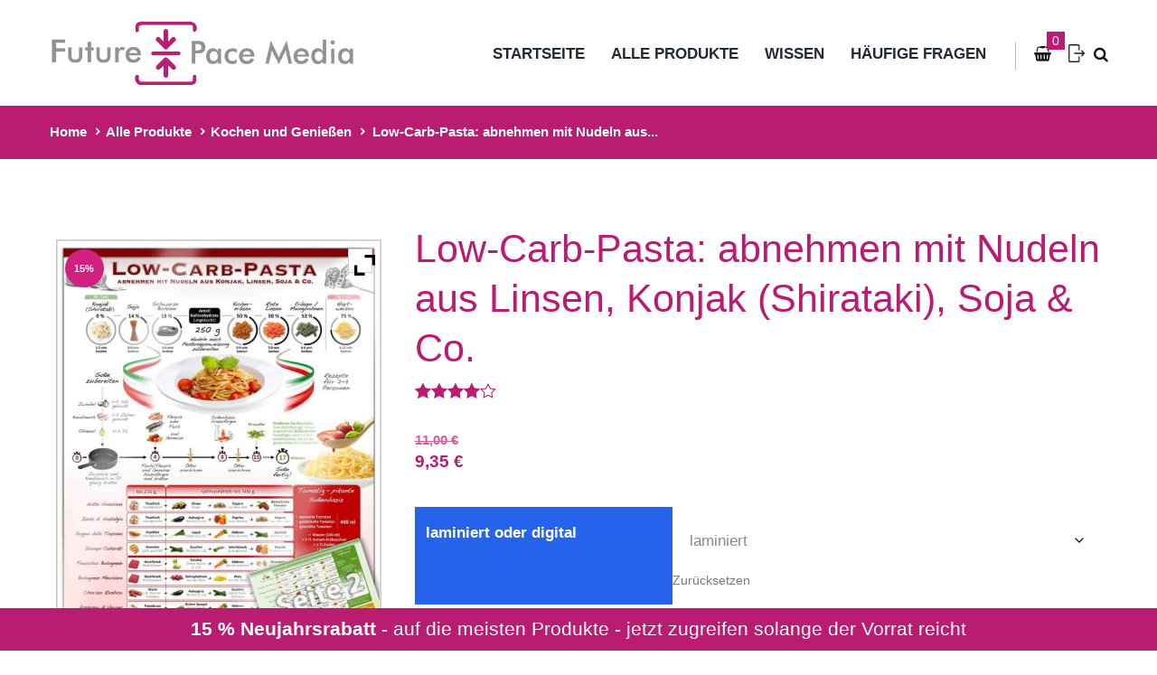

--- FILE ---
content_type: text/html; charset=UTF-8
request_url: https://www.futurepacemedia.de/shop/qf-karten/quickfinder-dina4/low-carb-pasta-abnehmen-mit-nudeln-aus-konjak-shirataki-linsen-soja-co-2017/
body_size: 74597
content:
<!DOCTYPE html>
<html lang="de" class="scheme_original">
<head>

	<meta charset="UTF-8" />
	<meta name="viewport" content="width=device-width, initial-scale=1, maximum-scale=1">
	<meta name="format-detection" content="telephone=no">

	<link rel="profile" href="http://gmpg.org/xfn/11" />
	<link rel="pingback" href="https://www.futurepacemedia.de/xmlrpc.php" />

	        <link rel="icon" type="image/x-icon" href="https://bunny-wp-pullzone-yonuergj2a.b-cdn.net/wp-content/uploads/2016/08/favicon-32x32.png" />
        <meta name='robots' content='index, follow, max-image-preview:large, max-snippet:-1, max-video-preview:-1' />
	<style>img:is([sizes="auto" i], [sizes^="auto," i]) { contain-intrinsic-size: 3000px 1500px }</style>
	
<!-- Google Tag Manager for WordPress by gtm4wp.com -->
<script data-cfasync="false" data-pagespeed-no-defer>
	var gtm4wp_datalayer_name = "dataLayer";
	var dataLayer = dataLayer || [];
	const gtm4wp_use_sku_instead = false;
	const gtm4wp_currency = 'EUR';
	const gtm4wp_product_per_impression = 10;
	const gtm4wp_clear_ecommerce = false;
	const gtm4wp_datalayer_max_timeout = 2000;
</script>
<!-- End Google Tag Manager for WordPress by gtm4wp.com --><script>window._wca = window._wca || [];</script>

	<!-- This site is optimized with the Yoast SEO plugin v26.1 - https://yoast.com/wordpress/plugins/seo/ -->
	<title>Low-Carb-Pasta: abnehmen mit Nudeln aus Linsen, Konjak (Shirataki), Soja &amp; Co. - FuturePaceMedia</title>
<link data-rocket-prefetch href="https://connect.facebook.net" rel="dns-prefetch">
<link data-rocket-prefetch href="https://www.googletagmanager.com" rel="dns-prefetch">
<link data-rocket-prefetch href="https://static.zotabox.com" rel="dns-prefetch">
<link data-rocket-prefetch href="https://apis.google.com" rel="dns-prefetch">
<link data-rocket-prefetch href="https://platform.stumbleupon.com" rel="dns-prefetch">
<link data-rocket-prefetch href="https://secure.assets.tumblr.com" rel="dns-prefetch">
<link data-rocket-prefetch href="https://platform.twitter.com" rel="dns-prefetch">
<link data-rocket-prefetch href="https://chimpstatic.com" rel="dns-prefetch">
<link data-rocket-prefetch href="https://fonts.googleapis.com" rel="dns-prefetch">
<link data-rocket-prefetch href="https://futurepacemedia.b-cdn.net" rel="dns-prefetch">
<link data-rocket-prefetch href="https://bunny-wp-pullzone-yonuergj2a.b-cdn.net" rel="dns-prefetch">
<link data-rocket-prefetch href="https://stats.wp.com" rel="dns-prefetch">
<link data-rocket-prefetch href="https://d.plerdy.com" rel="dns-prefetch">
<link data-rocket-prefetch href="https://static2.zotabox.com" rel="dns-prefetch">
<link data-rocket-prefetch href="https://googleads.g.doubleclick.net" rel="dns-prefetch">
<link data-rocket-preload as="style" href="https://fonts.googleapis.com/css?family=Playfair%20Display%3A400%2C400italic%2C700%2C700italic%7CPT%20Sans%3A700%2C400%7CLato%3A300%2C300italic%2C400%2C400italic%2C700%2C700italic&#038;subset=latin&#038;display=swap" rel="preload">
<link href="https://fonts.googleapis.com/css?family=Playfair%20Display%3A400%2C400italic%2C700%2C700italic%7CPT%20Sans%3A700%2C400%7CLato%3A300%2C300italic%2C400%2C400italic%2C700%2C700italic&#038;subset=latin&#038;display=swap" media="print" onload="this.media=&#039;all&#039;" rel="stylesheet">
<noscript><link rel="stylesheet" href="https://fonts.googleapis.com/css?family=Playfair%20Display%3A400%2C400italic%2C700%2C700italic%7CPT%20Sans%3A700%2C400%7CLato%3A300%2C300italic%2C400%2C400italic%2C700%2C700italic&#038;subset=latin&#038;display=swap"></noscript><link rel="preload" data-rocket-preload as="image" href="https://bunny-wp-pullzone-yonuergj2a.b-cdn.net/wp-content/uploads/2017/01/Low-Carb-Pasta.-1-scaled.jpg" fetchpriority="high">
	<meta name="description" content="Eine übersichtliche Ideen- und Rezeptsammlung für alle, die aus den unterschiedlichsten Gründen auf Kohlenhydrate verzichten möchten, ohne sich den Genuss von Nudeln ganz versagen zu wollen. Auf der Rezept-Karte findet jeder genügend Inspiration, ganz individuelle Nudel-Gerichte aus Low-Carb-Pasta zu kreieren." />
	<link rel="canonical" href="https://www.futurepacemedia.de/shop/qf-karten/quickfinder-dina4/low-carb-pasta-abnehmen-mit-nudeln-aus-konjak-shirataki-linsen-soja-co-2017/" />
	<meta property="og:locale" content="de_DE" />
	<meta property="og:type" content="article" />
	<meta property="og:title" content="Low-Carb-Pasta: abnehmen mit Nudeln aus Linsen, Konjak (Shirataki), Soja &amp; Co. - FuturePaceMedia" />
	<meta property="og:description" content="Eine übersichtliche Ideen- und Rezeptsammlung für alle, die aus den unterschiedlichsten Gründen auf Kohlenhydrate verzichten möchten, ohne sich den Genuss von Nudeln ganz versagen zu wollen. Auf der Rezept-Karte findet jeder genügend Inspiration, ganz individuelle Nudel-Gerichte aus Low-Carb-Pasta zu kreieren." />
	<meta property="og:url" content="https://www.futurepacemedia.de/shop/qf-karten/quickfinder-dina4/low-carb-pasta-abnehmen-mit-nudeln-aus-konjak-shirataki-linsen-soja-co-2017/" />
	<meta property="og:site_name" content="FuturePaceMedia" />
	<meta property="article:publisher" content="https://www.facebook.com/FuturePaceMedia/" />
	<meta property="article:modified_time" content="2024-02-12T16:08:39+00:00" />
	<meta property="og:image" content="https://bunny-wp-pullzone-yonuergj2a.b-cdn.net/wp-content/uploads/2017/01/Low-Carb-Pasta.-1-scaled.jpg" />
	<meta property="og:image:width" content="1071" />
	<meta property="og:image:height" content="1500" />
	<meta property="og:image:type" content="image/jpeg" />
	<meta name="twitter:card" content="summary_large_image" />
	<meta name="twitter:label1" content="Geschätzte Lesezeit" />
	<meta name="twitter:data1" content="3 Minuten" />
	<script type="application/ld+json" class="yoast-schema-graph">{"@context":"https://schema.org","@graph":[{"@type":"WebPage","@id":"https://www.futurepacemedia.de/shop/qf-karten/quickfinder-dina4/low-carb-pasta-abnehmen-mit-nudeln-aus-konjak-shirataki-linsen-soja-co-2017/","url":"https://www.futurepacemedia.de/shop/qf-karten/quickfinder-dina4/low-carb-pasta-abnehmen-mit-nudeln-aus-konjak-shirataki-linsen-soja-co-2017/","name":"Low-Carb-Pasta: abnehmen mit Nudeln aus Linsen, Konjak (Shirataki), Soja & Co. - FuturePaceMedia","isPartOf":{"@id":"https://www.futurepacemedia.de/#website"},"primaryImageOfPage":{"@id":"https://www.futurepacemedia.de/shop/qf-karten/quickfinder-dina4/low-carb-pasta-abnehmen-mit-nudeln-aus-konjak-shirataki-linsen-soja-co-2017/#primaryimage"},"image":{"@id":"https://www.futurepacemedia.de/shop/qf-karten/quickfinder-dina4/low-carb-pasta-abnehmen-mit-nudeln-aus-konjak-shirataki-linsen-soja-co-2017/#primaryimage"},"thumbnailUrl":"https://bunny-wp-pullzone-yonuergj2a.b-cdn.net/wp-content/uploads/2017/01/Low-Carb-Pasta.-1-scaled.jpg","datePublished":"2017-01-10T15:06:32+00:00","dateModified":"2024-02-12T16:08:39+00:00","description":"Eine übersichtliche Ideen- und Rezeptsammlung für alle, die aus den unterschiedlichsten Gründen auf Kohlenhydrate verzichten möchten, ohne sich den Genuss von Nudeln ganz versagen zu wollen. Auf der Rezept-Karte findet jeder genügend Inspiration, ganz individuelle Nudel-Gerichte aus Low-Carb-Pasta zu kreieren.","breadcrumb":{"@id":"https://www.futurepacemedia.de/shop/qf-karten/quickfinder-dina4/low-carb-pasta-abnehmen-mit-nudeln-aus-konjak-shirataki-linsen-soja-co-2017/#breadcrumb"},"inLanguage":"de","potentialAction":[{"@type":"ReadAction","target":["https://www.futurepacemedia.de/shop/qf-karten/quickfinder-dina4/low-carb-pasta-abnehmen-mit-nudeln-aus-konjak-shirataki-linsen-soja-co-2017/"]}]},{"@type":"ImageObject","inLanguage":"de","@id":"https://www.futurepacemedia.de/shop/qf-karten/quickfinder-dina4/low-carb-pasta-abnehmen-mit-nudeln-aus-konjak-shirataki-linsen-soja-co-2017/#primaryimage","url":"https://bunny-wp-pullzone-yonuergj2a.b-cdn.net/wp-content/uploads/2017/01/Low-Carb-Pasta.-1-scaled.jpg","contentUrl":"https://bunny-wp-pullzone-yonuergj2a.b-cdn.net/wp-content/uploads/2017/01/Low-Carb-Pasta.-1-scaled.jpg","width":1071,"height":1500},{"@type":"BreadcrumbList","@id":"https://www.futurepacemedia.de/shop/qf-karten/quickfinder-dina4/low-carb-pasta-abnehmen-mit-nudeln-aus-konjak-shirataki-linsen-soja-co-2017/#breadcrumb","itemListElement":[{"@type":"ListItem","position":1,"name":"Home","item":"https://www.futurepacemedia.de/"},{"@type":"ListItem","position":2,"name":"Alle Produkte","item":"https://www.futurepacemedia.de/shop/"},{"@type":"ListItem","position":3,"name":"Low-Carb-Pasta: abnehmen mit Nudeln aus Linsen, Konjak (Shirataki), Soja &#038; Co."}]},{"@type":"WebSite","@id":"https://www.futurepacemedia.de/#website","url":"https://www.futurepacemedia.de/","name":"FuturePaceMedia","description":"","potentialAction":[{"@type":"SearchAction","target":{"@type":"EntryPoint","urlTemplate":"https://www.futurepacemedia.de/?s={search_term_string}"},"query-input":{"@type":"PropertyValueSpecification","valueRequired":true,"valueName":"search_term_string"}}],"inLanguage":"de"}]}</script>
	<!-- / Yoast SEO plugin. -->


<link rel='dns-prefetch' href='//plugin-api-4.nytroseo.com' />
<link rel='dns-prefetch' href='//stats.wp.com' />
<link rel='dns-prefetch' href='//capi-automation.s3.us-east-2.amazonaws.com' />
<link rel='dns-prefetch' href='//fonts.googleapis.com' />
<link href='https://fonts.gstatic.com' crossorigin rel='preconnect' />
<link rel='preconnect' href='https://bunny-wp-pullzone-yonuergj2a.b-cdn.net' />
<link rel="alternate" type="application/rss+xml" title="FuturePaceMedia &raquo; Feed" href="https://www.futurepacemedia.de/feed/" />
<link rel="alternate" type="application/rss+xml" title="FuturePaceMedia &raquo; Kommentar-Feed" href="https://www.futurepacemedia.de/comments/feed/" />
<link rel="alternate" type="application/rss+xml" title="FuturePaceMedia &raquo; Low-Carb-Pasta: abnehmen mit Nudeln aus Linsen, Konjak (Shirataki), Soja &#038; Co.-Kommentar-Feed" href="https://www.futurepacemedia.de/shop/qf-karten/quickfinder-dina4/low-carb-pasta-abnehmen-mit-nudeln-aus-konjak-shirataki-linsen-soja-co-2017/feed/" />
<meta property="og:image" content="https://bunny-wp-pullzone-yonuergj2a.b-cdn.net/wp-content/uploads/2017/01/Low-Carb-Pasta.-1-scaled.jpg"/>
<link data-minify="1" rel='stylesheet' id='booklovers-magnific-style-css' href='https://futurepacemedia.b-cdn.net/wp-content/cache/min/1/wp-content/themes/booklovers/fw/js/magnific/magnific-popup.min.css?ver=1764430443' type='text/css' media='all' />
<style id='wp-emoji-styles-inline-css' type='text/css'>

	img.wp-smiley, img.emoji {
		display: inline !important;
		border: none !important;
		box-shadow: none !important;
		height: 1em !important;
		width: 1em !important;
		margin: 0 0.07em !important;
		vertical-align: -0.1em !important;
		background: none !important;
		padding: 0 !important;
	}
</style>
<link data-minify="1" rel='stylesheet' id='wp-block-library-css' href='https://futurepacemedia.b-cdn.net/wp-content/cache/min/1/wp-includes/css/dist/block-library/style.min.css?ver=1764430443' type='text/css' media='all' />
<style id='classic-theme-styles-inline-css' type='text/css'>
/*! This file is auto-generated */
.wp-block-button__link{color:#fff;background-color:#32373c;border-radius:9999px;box-shadow:none;text-decoration:none;padding:calc(.667em + 2px) calc(1.333em + 2px);font-size:1.125em}.wp-block-file__button{background:#32373c;color:#fff;text-decoration:none}
</style>
<link data-minify="1" rel='stylesheet' id='mediaelement-css' href='https://futurepacemedia.b-cdn.net/wp-content/cache/background-css/1/futurepacemedia.b-cdn.net/wp-content/cache/min/1/wp-includes/js/mediaelement/mediaelementplayer-legacy.min.css?ver=1764430442&wpr_t=1769172012' type='text/css' media='all' />
<link data-minify="1" rel='stylesheet' id='wp-mediaelement-css' href='https://futurepacemedia.b-cdn.net/wp-content/cache/min/1/wp-includes/js/mediaelement/wp-mediaelement.min.css?ver=1764430443' type='text/css' media='all' />
<style id='jetpack-sharing-buttons-style-inline-css' type='text/css'>
.jetpack-sharing-buttons__services-list{display:flex;flex-direction:row;flex-wrap:wrap;gap:0;list-style-type:none;margin:5px;padding:0}.jetpack-sharing-buttons__services-list.has-small-icon-size{font-size:12px}.jetpack-sharing-buttons__services-list.has-normal-icon-size{font-size:16px}.jetpack-sharing-buttons__services-list.has-large-icon-size{font-size:24px}.jetpack-sharing-buttons__services-list.has-huge-icon-size{font-size:36px}@media print{.jetpack-sharing-buttons__services-list{display:none!important}}.editor-styles-wrapper .wp-block-jetpack-sharing-buttons{gap:0;padding-inline-start:0}ul.jetpack-sharing-buttons__services-list.has-background{padding:1.25em 2.375em}
</style>
<style id='global-styles-inline-css' type='text/css'>
:root{--wp--preset--aspect-ratio--square: 1;--wp--preset--aspect-ratio--4-3: 4/3;--wp--preset--aspect-ratio--3-4: 3/4;--wp--preset--aspect-ratio--3-2: 3/2;--wp--preset--aspect-ratio--2-3: 2/3;--wp--preset--aspect-ratio--16-9: 16/9;--wp--preset--aspect-ratio--9-16: 9/16;--wp--preset--color--black: #000000;--wp--preset--color--cyan-bluish-gray: #abb8c3;--wp--preset--color--white: #ffffff;--wp--preset--color--pale-pink: #f78da7;--wp--preset--color--vivid-red: #cf2e2e;--wp--preset--color--luminous-vivid-orange: #ff6900;--wp--preset--color--luminous-vivid-amber: #fcb900;--wp--preset--color--light-green-cyan: #7bdcb5;--wp--preset--color--vivid-green-cyan: #00d084;--wp--preset--color--pale-cyan-blue: #8ed1fc;--wp--preset--color--vivid-cyan-blue: #0693e3;--wp--preset--color--vivid-purple: #9b51e0;--wp--preset--gradient--vivid-cyan-blue-to-vivid-purple: linear-gradient(135deg,rgba(6,147,227,1) 0%,rgb(155,81,224) 100%);--wp--preset--gradient--light-green-cyan-to-vivid-green-cyan: linear-gradient(135deg,rgb(122,220,180) 0%,rgb(0,208,130) 100%);--wp--preset--gradient--luminous-vivid-amber-to-luminous-vivid-orange: linear-gradient(135deg,rgba(252,185,0,1) 0%,rgba(255,105,0,1) 100%);--wp--preset--gradient--luminous-vivid-orange-to-vivid-red: linear-gradient(135deg,rgba(255,105,0,1) 0%,rgb(207,46,46) 100%);--wp--preset--gradient--very-light-gray-to-cyan-bluish-gray: linear-gradient(135deg,rgb(238,238,238) 0%,rgb(169,184,195) 100%);--wp--preset--gradient--cool-to-warm-spectrum: linear-gradient(135deg,rgb(74,234,220) 0%,rgb(151,120,209) 20%,rgb(207,42,186) 40%,rgb(238,44,130) 60%,rgb(251,105,98) 80%,rgb(254,248,76) 100%);--wp--preset--gradient--blush-light-purple: linear-gradient(135deg,rgb(255,206,236) 0%,rgb(152,150,240) 100%);--wp--preset--gradient--blush-bordeaux: linear-gradient(135deg,rgb(254,205,165) 0%,rgb(254,45,45) 50%,rgb(107,0,62) 100%);--wp--preset--gradient--luminous-dusk: linear-gradient(135deg,rgb(255,203,112) 0%,rgb(199,81,192) 50%,rgb(65,88,208) 100%);--wp--preset--gradient--pale-ocean: linear-gradient(135deg,rgb(255,245,203) 0%,rgb(182,227,212) 50%,rgb(51,167,181) 100%);--wp--preset--gradient--electric-grass: linear-gradient(135deg,rgb(202,248,128) 0%,rgb(113,206,126) 100%);--wp--preset--gradient--midnight: linear-gradient(135deg,rgb(2,3,129) 0%,rgb(40,116,252) 100%);--wp--preset--font-size--small: 13px;--wp--preset--font-size--medium: 20px;--wp--preset--font-size--large: 36px;--wp--preset--font-size--x-large: 42px;--wp--preset--spacing--20: 0.44rem;--wp--preset--spacing--30: 0.67rem;--wp--preset--spacing--40: 1rem;--wp--preset--spacing--50: 1.5rem;--wp--preset--spacing--60: 2.25rem;--wp--preset--spacing--70: 3.38rem;--wp--preset--spacing--80: 5.06rem;--wp--preset--shadow--natural: 6px 6px 9px rgba(0, 0, 0, 0.2);--wp--preset--shadow--deep: 12px 12px 50px rgba(0, 0, 0, 0.4);--wp--preset--shadow--sharp: 6px 6px 0px rgba(0, 0, 0, 0.2);--wp--preset--shadow--outlined: 6px 6px 0px -3px rgba(255, 255, 255, 1), 6px 6px rgba(0, 0, 0, 1);--wp--preset--shadow--crisp: 6px 6px 0px rgba(0, 0, 0, 1);}:where(.is-layout-flex){gap: 0.5em;}:where(.is-layout-grid){gap: 0.5em;}body .is-layout-flex{display: flex;}.is-layout-flex{flex-wrap: wrap;align-items: center;}.is-layout-flex > :is(*, div){margin: 0;}body .is-layout-grid{display: grid;}.is-layout-grid > :is(*, div){margin: 0;}:where(.wp-block-columns.is-layout-flex){gap: 2em;}:where(.wp-block-columns.is-layout-grid){gap: 2em;}:where(.wp-block-post-template.is-layout-flex){gap: 1.25em;}:where(.wp-block-post-template.is-layout-grid){gap: 1.25em;}.has-black-color{color: var(--wp--preset--color--black) !important;}.has-cyan-bluish-gray-color{color: var(--wp--preset--color--cyan-bluish-gray) !important;}.has-white-color{color: var(--wp--preset--color--white) !important;}.has-pale-pink-color{color: var(--wp--preset--color--pale-pink) !important;}.has-vivid-red-color{color: var(--wp--preset--color--vivid-red) !important;}.has-luminous-vivid-orange-color{color: var(--wp--preset--color--luminous-vivid-orange) !important;}.has-luminous-vivid-amber-color{color: var(--wp--preset--color--luminous-vivid-amber) !important;}.has-light-green-cyan-color{color: var(--wp--preset--color--light-green-cyan) !important;}.has-vivid-green-cyan-color{color: var(--wp--preset--color--vivid-green-cyan) !important;}.has-pale-cyan-blue-color{color: var(--wp--preset--color--pale-cyan-blue) !important;}.has-vivid-cyan-blue-color{color: var(--wp--preset--color--vivid-cyan-blue) !important;}.has-vivid-purple-color{color: var(--wp--preset--color--vivid-purple) !important;}.has-black-background-color{background-color: var(--wp--preset--color--black) !important;}.has-cyan-bluish-gray-background-color{background-color: var(--wp--preset--color--cyan-bluish-gray) !important;}.has-white-background-color{background-color: var(--wp--preset--color--white) !important;}.has-pale-pink-background-color{background-color: var(--wp--preset--color--pale-pink) !important;}.has-vivid-red-background-color{background-color: var(--wp--preset--color--vivid-red) !important;}.has-luminous-vivid-orange-background-color{background-color: var(--wp--preset--color--luminous-vivid-orange) !important;}.has-luminous-vivid-amber-background-color{background-color: var(--wp--preset--color--luminous-vivid-amber) !important;}.has-light-green-cyan-background-color{background-color: var(--wp--preset--color--light-green-cyan) !important;}.has-vivid-green-cyan-background-color{background-color: var(--wp--preset--color--vivid-green-cyan) !important;}.has-pale-cyan-blue-background-color{background-color: var(--wp--preset--color--pale-cyan-blue) !important;}.has-vivid-cyan-blue-background-color{background-color: var(--wp--preset--color--vivid-cyan-blue) !important;}.has-vivid-purple-background-color{background-color: var(--wp--preset--color--vivid-purple) !important;}.has-black-border-color{border-color: var(--wp--preset--color--black) !important;}.has-cyan-bluish-gray-border-color{border-color: var(--wp--preset--color--cyan-bluish-gray) !important;}.has-white-border-color{border-color: var(--wp--preset--color--white) !important;}.has-pale-pink-border-color{border-color: var(--wp--preset--color--pale-pink) !important;}.has-vivid-red-border-color{border-color: var(--wp--preset--color--vivid-red) !important;}.has-luminous-vivid-orange-border-color{border-color: var(--wp--preset--color--luminous-vivid-orange) !important;}.has-luminous-vivid-amber-border-color{border-color: var(--wp--preset--color--luminous-vivid-amber) !important;}.has-light-green-cyan-border-color{border-color: var(--wp--preset--color--light-green-cyan) !important;}.has-vivid-green-cyan-border-color{border-color: var(--wp--preset--color--vivid-green-cyan) !important;}.has-pale-cyan-blue-border-color{border-color: var(--wp--preset--color--pale-cyan-blue) !important;}.has-vivid-cyan-blue-border-color{border-color: var(--wp--preset--color--vivid-cyan-blue) !important;}.has-vivid-purple-border-color{border-color: var(--wp--preset--color--vivid-purple) !important;}.has-vivid-cyan-blue-to-vivid-purple-gradient-background{background: var(--wp--preset--gradient--vivid-cyan-blue-to-vivid-purple) !important;}.has-light-green-cyan-to-vivid-green-cyan-gradient-background{background: var(--wp--preset--gradient--light-green-cyan-to-vivid-green-cyan) !important;}.has-luminous-vivid-amber-to-luminous-vivid-orange-gradient-background{background: var(--wp--preset--gradient--luminous-vivid-amber-to-luminous-vivid-orange) !important;}.has-luminous-vivid-orange-to-vivid-red-gradient-background{background: var(--wp--preset--gradient--luminous-vivid-orange-to-vivid-red) !important;}.has-very-light-gray-to-cyan-bluish-gray-gradient-background{background: var(--wp--preset--gradient--very-light-gray-to-cyan-bluish-gray) !important;}.has-cool-to-warm-spectrum-gradient-background{background: var(--wp--preset--gradient--cool-to-warm-spectrum) !important;}.has-blush-light-purple-gradient-background{background: var(--wp--preset--gradient--blush-light-purple) !important;}.has-blush-bordeaux-gradient-background{background: var(--wp--preset--gradient--blush-bordeaux) !important;}.has-luminous-dusk-gradient-background{background: var(--wp--preset--gradient--luminous-dusk) !important;}.has-pale-ocean-gradient-background{background: var(--wp--preset--gradient--pale-ocean) !important;}.has-electric-grass-gradient-background{background: var(--wp--preset--gradient--electric-grass) !important;}.has-midnight-gradient-background{background: var(--wp--preset--gradient--midnight) !important;}.has-small-font-size{font-size: var(--wp--preset--font-size--small) !important;}.has-medium-font-size{font-size: var(--wp--preset--font-size--medium) !important;}.has-large-font-size{font-size: var(--wp--preset--font-size--large) !important;}.has-x-large-font-size{font-size: var(--wp--preset--font-size--x-large) !important;}
:where(.wp-block-post-template.is-layout-flex){gap: 1.25em;}:where(.wp-block-post-template.is-layout-grid){gap: 1.25em;}
:where(.wp-block-columns.is-layout-flex){gap: 2em;}:where(.wp-block-columns.is-layout-grid){gap: 2em;}
:root :where(.wp-block-pullquote){font-size: 1.5em;line-height: 1.6;}
</style>
<link rel='stylesheet' id='photoswipe-css' href='https://futurepacemedia.b-cdn.net/wp-content/cache/background-css/1/futurepacemedia.b-cdn.net/wp-content/plugins/woocommerce/assets/css/photoswipe/photoswipe.min.css?ver=10.2.3&wpr_t=1769172012' type='text/css' media='all' />
<link rel='stylesheet' id='photoswipe-default-skin-css' href='https://futurepacemedia.b-cdn.net/wp-content/cache/background-css/1/futurepacemedia.b-cdn.net/wp-content/plugins/woocommerce/assets/css/photoswipe/default-skin/default-skin.min.css?ver=10.2.3&wpr_t=1769172012' type='text/css' media='all' />
<link data-minify="1" rel='stylesheet' id='woocommerce-layout-css' href='https://futurepacemedia.b-cdn.net/wp-content/cache/min/1/wp-content/plugins/woocommerce/assets/css/woocommerce-layout.css?ver=1764430443' type='text/css' media='all' />
<style id='woocommerce-layout-inline-css' type='text/css'>

	.infinite-scroll .woocommerce-pagination {
		display: none;
	}
</style>
<link data-minify="1" rel='stylesheet' id='woocommerce-smallscreen-css' href='https://futurepacemedia.b-cdn.net/wp-content/cache/min/1/wp-content/plugins/woocommerce/assets/css/woocommerce-smallscreen.css?ver=1764430443' type='text/css' media='only screen and (max-width: 768px)' />
<link data-minify="1" rel='stylesheet' id='woocommerce-general-css' href='https://futurepacemedia.b-cdn.net/wp-content/cache/background-css/1/futurepacemedia.b-cdn.net/wp-content/cache/min/1/wp-content/plugins/woocommerce/assets/css/woocommerce.css?ver=1764430443&wpr_t=1769172012' type='text/css' media='all' />
<style id='woocommerce-inline-inline-css' type='text/css'>
.woocommerce form .form-row .required { visibility: visible; }
</style>
<link data-minify="1" rel='stylesheet' id='wc-prl-css-css' href='https://futurepacemedia.b-cdn.net/wp-content/cache/min/1/wp-content/plugins/woocommerce-product-recommendations/assets/css/frontend/woocommerce.css?ver=1764430443' type='text/css' media='all' />
<link data-minify="1" rel='stylesheet' id='brands-styles-css' href='https://futurepacemedia.b-cdn.net/wp-content/cache/min/1/wp-content/plugins/woocommerce/assets/css/brands.css?ver=1764430443' type='text/css' media='all' />
<link data-minify="1" rel='stylesheet' id='booklovers-parent-css' href='https://futurepacemedia.b-cdn.net/wp-content/cache/background-css/1/futurepacemedia.b-cdn.net/wp-content/cache/min/1/wp-content/themes/booklovers/style.css?ver=1764430443&wpr_t=1769172012' type='text/css' media='all' />
<link data-minify="1" rel='stylesheet' id='booklovers-child-css' href='https://futurepacemedia.b-cdn.net/wp-content/cache/background-css/1/futurepacemedia.b-cdn.net/wp-content/cache/min/1/wp-content/themes/booklovers-child/style.css?ver=1764430443&wpr_t=1769172012' type='text/css' media='all' />

<link data-minify="1" rel='stylesheet' id='booklovers-fontello-style-css' href='https://futurepacemedia.b-cdn.net/wp-content/cache/min/1/wp-content/themes/booklovers/css/fontello/css/fontello.css?ver=1764430443' type='text/css' media='all' />
<link data-minify="1" rel='stylesheet' id='booklovers-main-style-css' href='https://futurepacemedia.b-cdn.net/wp-content/cache/background-css/1/futurepacemedia.b-cdn.net/wp-content/cache/min/1/wp-content/themes/booklovers-child/style.css?ver=1764430443&wpr_t=1769172012' type='text/css' media='all' />
<link data-minify="1" rel='stylesheet' id='booklovers-shortcodes-style-css' href='https://futurepacemedia.b-cdn.net/wp-content/cache/min/1/wp-content/themes/booklovers/shortcodes/theme.shortcodes.css?ver=1764430443' type='text/css' media='all' />
<link data-minify="1" rel='stylesheet' id='booklovers-plugin.woocommerce-style-css' href='https://futurepacemedia.b-cdn.net/wp-content/cache/background-css/1/futurepacemedia.b-cdn.net/wp-content/cache/min/1/wp-content/themes/booklovers/css/plugin.woocommerce.css?ver=1764430443&wpr_t=1769172012' type='text/css' media='all' />
<link data-minify="1" rel='stylesheet' id='booklovers-skin-style-css' href='https://futurepacemedia.b-cdn.net/wp-content/cache/min/1/wp-content/themes/booklovers/skins/less/skin.css?ver=1764430443' type='text/css' media='all' />
<link data-minify="1" rel='stylesheet' id='booklovers-custom-style-css' href='https://futurepacemedia.b-cdn.net/wp-content/cache/min/1/wp-content/themes/booklovers/fw/css/custom-style.css?ver=1764430443' type='text/css' media='all' />
<style id='booklovers-custom-style-inline-css' type='text/css'>
  .contacts_wrap .logo img{height:30px}
</style>
<link data-minify="1" rel='stylesheet' id='booklovers-responsive-style-css' href='https://futurepacemedia.b-cdn.net/wp-content/cache/min/1/wp-content/themes/booklovers/css/responsive.css?ver=1764430443' type='text/css' media='all' />
<link data-minify="1" rel='stylesheet' id='theme-skin-responsive-style-css' href='https://futurepacemedia.b-cdn.net/wp-content/cache/min/1/wp-content/themes/booklovers/skins/less/skin.responsive.css?ver=1764430443' type='text/css' media='all' />
<link data-minify="1" rel='stylesheet' id='ywzm-prettyPhoto-css' href='https://futurepacemedia.b-cdn.net/wp-content/cache/background-css/1/futurepacemedia.b-cdn.net/wp-content/cache/min/1/wp-content/plugins/woocommerce/assets/css/prettyPhoto.css?ver=1764431230&wpr_t=1769172012' type='text/css' media='all' />
<style id='ywzm-prettyPhoto-inline-css' type='text/css'>

                    div.pp_woocommerce a.pp_contract, div.pp_woocommerce a.pp_expand{
                        content: unset !important;
                        background-color: white;
                        width: 25px;
                        height: 25px;
                        margin-top: 5px;
						margin-left: 5px;
                    }

                    div.pp_woocommerce a.pp_contract, div.pp_woocommerce a.pp_expand:hover{
                        background-color: white;
                    }
                     div.pp_woocommerce a.pp_contract, div.pp_woocommerce a.pp_contract:hover{
                        background-color: white;
                    }

                    a.pp_expand:before, a.pp_contract:before{
                    content: unset !important;
                    }

                     a.pp_expand .expand-button-hidden svg, a.pp_contract .expand-button-hidden svg{
                       width: 25px;
                       height: 25px;
                       padding: 5px;
					}

					.expand-button-hidden path{
                       fill: black;
					}

                    
</style>
<link data-minify="1" rel='stylesheet' id='ywzm-magnifier-css' href='https://futurepacemedia.b-cdn.net/wp-content/cache/background-css/1/futurepacemedia.b-cdn.net/wp-content/cache/min/1/wp-content/plugins/yith-woocommerce-zoom-magnifier/assets/css/yith_magnifier.css?ver=1764431230&wpr_t=1769172012' type='text/css' media='all' />
<link data-minify="1" rel='stylesheet' id='ywzm_frontend-css' href='https://futurepacemedia.b-cdn.net/wp-content/cache/min/1/wp-content/plugins/yith-woocommerce-zoom-magnifier/assets/css/frontend.css?ver=1764431230' type='text/css' media='all' />
<style id='ywzm_frontend-inline-css' type='text/css'>

                    #slider-prev, #slider-next {
                        background-color:  #ffffff;
                        border: 2px solid #000000;
                        width:30px !important;
                        height:30px !important;
                    }

                    .yith_slider_arrow span{
                        width:30px !important;
                        height:30px !important;
                    }
                    
                    #slider-prev:hover, #slider-next:hover {
                        background-color:  #ffffff;
                        border: 2px solid #000000;
                    }
                    
                   .thumbnails.slider path:hover {
                        fill:#000000;
                    }
                    
                    .thumbnails.slider path {
                        fill:#000000;
                        width:30px !important;
                        height:30px !important;
                    }

                    .thumbnails.slider svg {
                       width: 22px;
                       height: 22px;
                    }

                    
                    a.yith_expand {
                     position: absolute;
                     z-index: 1000;
                     background-color: white;
                     width: 25px;
                     height: 25px;
                     top: 10px;
                     bottom: initial;
                     left: initial;
                     right: 10px;
                     border-radius: 0%;
                    }

                    .expand-button-hidden svg{
                       width: 25px;
                       height: 25px;
					}

					.expand-button-hidden path{
                       fill: black;
					}
                    
</style>
<link data-minify="1" rel='stylesheet' id='alpha-projekt-css' href='https://futurepacemedia.b-cdn.net/wp-content/cache/min/1/wp-content/themes/booklovers-child/alpha-projekt/css/alpha-projekt.min.css?ver=1764430443' type='text/css' media='all' />
<link data-minify="1" rel='stylesheet' id='cbs-responsive-css' href='https://futurepacemedia.b-cdn.net/wp-content/cache/min/1/wp-content/themes/booklovers-child/css/responsive-child.css?ver=1764430443' type='text/css' media='all' />
<link data-minify="1" rel='stylesheet' id='woo_discount_pro_style-css' href='https://futurepacemedia.b-cdn.net/wp-content/cache/min/1/wp-content/plugins/woo-discount-rules-pro/Assets/Css/awdr_style.css?ver=1764430443' type='text/css' media='all' />
<link data-minify="1" rel='stylesheet' id='select2-css' href='https://futurepacemedia.b-cdn.net/wp-content/cache/min/1/wp-content/plugins/woocommerce/assets/css/select2.css?ver=1764430443' type='text/css' media='all' />
<script type="text/javascript" id="jquery-core-js-extra">
/* <![CDATA[ */
var xlwcty = {"ajax_url":"https:\/\/www.futurepacemedia.de\/wp-admin\/admin-ajax.php","version":"1.17.0","wc_version":"10.2.3","l":"Valid"};
/* ]]> */
</script>
<script type="text/javascript" src="https://bunny-wp-pullzone-yonuergj2a.b-cdn.net/wp-includes/js/jquery/jquery.min.js?ver=3.7.1" id="jquery-core-js"></script>
<script data-minify="1" type="text/javascript" src="https://futurepacemedia.b-cdn.net/wp-content/cache/min/1/wp-includes/js/jquery/jquery-migrate.min.js?ver=1764430443" id="jquery-migrate-js"></script>
<script type="text/javascript" src="https://futurepacemedia.b-cdn.net/wp-content/plugins/woocommerce/assets/js/jquery-blockui/jquery.blockUI.min.js?ver=2.7.0-wc.10.2.3" id="jquery-blockui-js" defer="defer" data-wp-strategy="defer"></script>
<script type="text/javascript" id="wc-add-to-cart-js-extra">
/* <![CDATA[ */
var wc_add_to_cart_params = {"ajax_url":"\/wp-admin\/admin-ajax.php","wc_ajax_url":"\/?wc-ajax=%%endpoint%%","i18n_view_cart":"Warenkorb anzeigen","cart_url":"https:\/\/www.futurepacemedia.de\/cart\/","is_cart":"","cart_redirect_after_add":"no"};
/* ]]> */
</script>
<script type="text/javascript" src="https://futurepacemedia.b-cdn.net/wp-content/plugins/woocommerce/assets/js/frontend/add-to-cart.min.js?ver=10.2.3" id="wc-add-to-cart-js" defer="defer" data-wp-strategy="defer"></script>
<script type="text/javascript" src="https://futurepacemedia.b-cdn.net/wp-content/plugins/woocommerce/assets/js/zoom/jquery.zoom.min.js?ver=1.7.21-wc.10.2.3" id="zoom-js" defer="defer" data-wp-strategy="defer"></script>
<script type="text/javascript" src="https://futurepacemedia.b-cdn.net/wp-content/plugins/woocommerce/assets/js/flexslider/jquery.flexslider.min.js?ver=2.7.2-wc.10.2.3" id="flexslider-js" defer="defer" data-wp-strategy="defer"></script>
<script type="text/javascript" src="https://futurepacemedia.b-cdn.net/wp-content/plugins/woocommerce/assets/js/photoswipe/photoswipe.min.js?ver=4.1.1-wc.10.2.3" id="photoswipe-js" defer="defer" data-wp-strategy="defer"></script>
<script type="text/javascript" src="https://futurepacemedia.b-cdn.net/wp-content/plugins/woocommerce/assets/js/photoswipe/photoswipe-ui-default.min.js?ver=4.1.1-wc.10.2.3" id="photoswipe-ui-default-js" defer="defer" data-wp-strategy="defer"></script>
<script type="text/javascript" id="wc-single-product-js-extra">
/* <![CDATA[ */
var wc_single_product_params = {"i18n_required_rating_text":"Bitte w\u00e4hle eine Bewertung","i18n_rating_options":["1 von 5\u00a0Sternen","2 von 5\u00a0Sternen","3 von 5\u00a0Sternen","4 von 5\u00a0Sternen","5 von 5\u00a0Sternen"],"i18n_product_gallery_trigger_text":"Bildergalerie im Vollbildmodus anzeigen","review_rating_required":"yes","flexslider":{"rtl":false,"animation":"slide","smoothHeight":true,"directionNav":false,"controlNav":"thumbnails","slideshow":false,"animationSpeed":500,"animationLoop":false,"allowOneSlide":false},"zoom_enabled":"1","zoom_options":[],"photoswipe_enabled":"1","photoswipe_options":{"shareEl":false,"closeOnScroll":false,"history":false,"hideAnimationDuration":0,"showAnimationDuration":0},"flexslider_enabled":"1"};
/* ]]> */
</script>
<script type="text/javascript" src="https://futurepacemedia.b-cdn.net/wp-content/plugins/woocommerce/assets/js/frontend/single-product.min.js?ver=10.2.3" id="wc-single-product-js" defer="defer" data-wp-strategy="defer"></script>
<script type="text/javascript" src="https://futurepacemedia.b-cdn.net/wp-content/plugins/woocommerce/assets/js/js-cookie/js.cookie.min.js?ver=2.1.4-wc.10.2.3" id="js-cookie-js" defer="defer" data-wp-strategy="defer"></script>
<script type="text/javascript" id="woocommerce-js-extra">
/* <![CDATA[ */
var woocommerce_params = {"ajax_url":"\/wp-admin\/admin-ajax.php","wc_ajax_url":"\/?wc-ajax=%%endpoint%%","i18n_password_show":"Passwort anzeigen","i18n_password_hide":"Passwort ausblenden"};
/* ]]> */
</script>
<script type="text/javascript" src="https://futurepacemedia.b-cdn.net/wp-content/plugins/woocommerce/assets/js/frontend/woocommerce.min.js?ver=10.2.3" id="woocommerce-js" defer="defer" data-wp-strategy="defer"></script>
<script data-minify="1" type="text/javascript" src="https://futurepacemedia.b-cdn.net/wp-content/cache/min/1/api/site/b7aa6fc6-7d99-4ce9-99b3-dd68c29afd99/nytroseo.min.js?ver=1764430444" id="nytroseo-script-js" data-rocket-defer defer></script>
<script type="text/javascript" src="https://stats.wp.com/s-202604.js" id="woocommerce-analytics-js" defer="defer" data-wp-strategy="defer"></script>
<script data-minify="1" type="text/javascript" src="https://futurepacemedia.b-cdn.net/wp-content/cache/min/1/wp-content/themes/booklovers/fw/js/photostack/modernizr.min.js?ver=1764430444" id="booklovers-core-modernizr-script-js" data-rocket-defer defer></script>
<script data-minify="1" type="text/javascript" src="https://futurepacemedia.b-cdn.net/wp-content/cache/min/1/wp-content/themes/booklovers-child/fw/js/jquery.cookie.js?ver=1764430444" id="coockie_script-js" data-rocket-defer defer></script>
<script type="text/javascript" src="https://futurepacemedia.b-cdn.net/wp-content/plugins/woocommerce/assets/js/selectWoo/selectWoo.full.min.js?ver=1.0.9-wc.10.2.3" id="selectWoo-js" defer="defer" data-wp-strategy="defer"></script>
<link rel="https://api.w.org/" href="https://www.futurepacemedia.de/wp-json/" /><link rel="alternate" title="JSON" type="application/json" href="https://www.futurepacemedia.de/wp-json/wp/v2/product/2390" /><link rel="EditURI" type="application/rsd+xml" title="RSD" href="https://www.futurepacemedia.de/xmlrpc.php?rsd" />
<meta name="generator" content="WordPress 6.8.3" />
<meta name="generator" content="WooCommerce 10.2.3" />
<link rel='shortlink' href='https://www.futurepacemedia.de/?p=2390' />
<link rel="alternate" title="oEmbed (JSON)" type="application/json+oembed" href="https://www.futurepacemedia.de/wp-json/oembed/1.0/embed?url=https%3A%2F%2Fwww.futurepacemedia.de%2Fshop%2Fqf-karten%2Fquickfinder-dina4%2Flow-carb-pasta-abnehmen-mit-nudeln-aus-konjak-shirataki-linsen-soja-co-2017%2F" />
<link rel="alternate" title="oEmbed (XML)" type="text/xml+oembed" href="https://www.futurepacemedia.de/wp-json/oembed/1.0/embed?url=https%3A%2F%2Fwww.futurepacemedia.de%2Fshop%2Fqf-karten%2Fquickfinder-dina4%2Flow-carb-pasta-abnehmen-mit-nudeln-aus-konjak-shirataki-linsen-soja-co-2017%2F&#038;format=xml" />
<style id="katteb-table-styles">
            .entry-content table, .post-content table, article table {
                width: 100%;
                border-collapse: collapse;
                margin: 20px 0;
            }
            .entry-content table th, .post-content table th, article table th {
                background-color: #2563eb;
                color: white;
                padding: 12px;
                text-align: left;
            }
            .entry-content table td, .post-content table td, article table td {
                border: 1px solid #ddd;
                padding: 10px;
            }
            .entry-content table tr:nth-child(even), .post-content table tr:nth-child(even), article table tr:nth-child(even) {
                background-color: #f9fafb;
            }
        </style>
<style type="text/css" id="tve_global_variables">:root{--tcb-background-author-image:url(https://secure.gravatar.com/avatar/5c87dee91f059e02565dafc57f35c19dc056ce35d159b22b6f42fe867753f2b5?s=256&d=mm&r=g);--tcb-background-user-image:url();--tcb-background-featured-image-thumbnail:url(https://bunny-wp-pullzone-yonuergj2a.b-cdn.net/wp-content/uploads/2017/01/Low-Carb-Pasta.-1-scaled.jpg);}</style>
<!-- This website runs the Product Feed PRO for WooCommerce by AdTribes.io plugin - version woocommercesea_option_installed_version -->
<script data-minify="1" async src="https://futurepacemedia.b-cdn.net/wp-content/cache/min/1/1/0/10bad20164853339a13131146bd88e6b/widgets.js?ver=1764430444"></script>	<style>img#wpstats{display:none}</style>
		
<!-- Google Tag Manager for WordPress by gtm4wp.com -->
<!-- GTM Container placement set to automatic -->
<script data-cfasync="false" data-pagespeed-no-defer type="text/javascript">
	var dataLayer_content = {"pagePostType":"product","pagePostType2":"single-product","pagePostAuthor":"Samuel Cremer","customerTotalOrders":0,"customerTotalOrderValue":0,"customerFirstName":"","customerLastName":"","customerBillingFirstName":"","customerBillingLastName":"","customerBillingCompany":"","customerBillingAddress1":"","customerBillingAddress2":"","customerBillingCity":"","customerBillingState":"","customerBillingPostcode":"","customerBillingCountry":"","customerBillingEmail":"","customerBillingEmailHash":"","customerBillingPhone":"","customerShippingFirstName":"","customerShippingLastName":"","customerShippingCompany":"","customerShippingAddress1":"","customerShippingAddress2":"","customerShippingCity":"","customerShippingState":"","customerShippingPostcode":"","customerShippingCountry":"","productRatingCounts":{"4":1},"productAverageRating":4,"productReviewCount":1,"productType":"variable","productIsVariable":1};
	dataLayer.push( dataLayer_content );
</script>
<script data-cfasync="false" data-pagespeed-no-defer type="text/javascript">
(function(w,d,s,l,i){w[l]=w[l]||[];w[l].push({'gtm.start':
new Date().getTime(),event:'gtm.js'});var f=d.getElementsByTagName(s)[0],
j=d.createElement(s),dl=l!='dataLayer'?'&l='+l:'';j.async=true;j.src=
'//www.googletagmanager.com/gtm.js?id='+i+dl;f.parentNode.insertBefore(j,f);
})(window,document,'script','dataLayer','GTM-M7PZN95');
</script>
<!-- End Google Tag Manager for WordPress by gtm4wp.com --><!-- Google site verification - Google for WooCommerce -->
<meta name="google-site-verification" content="hg6txCLU_0fMZaPkaEGmm8Lr3OU0Xw3qnX3HTBAM-_E" />
	<noscript><style>.woocommerce-product-gallery{ opacity: 1 !important; }</style></noscript>
				<script  type="text/javascript">
				!function(f,b,e,v,n,t,s){if(f.fbq)return;n=f.fbq=function(){n.callMethod?
					n.callMethod.apply(n,arguments):n.queue.push(arguments)};if(!f._fbq)f._fbq=n;
					n.push=n;n.loaded=!0;n.version='2.0';n.queue=[];t=b.createElement(e);t.async=!0;
					t.src=v;s=b.getElementsByTagName(e)[0];s.parentNode.insertBefore(t,s)}(window,
					document,'script','https://connect.facebook.net/en_US/fbevents.js');
			</script>
			<!-- WooCommerce Facebook Integration Begin -->
			<script  type="text/javascript">

				fbq('init', '593481344462113', {}, {
    "agent": "woocommerce_2-10.2.3-3.5.15"
});

				document.addEventListener( 'DOMContentLoaded', function() {
					// Insert placeholder for events injected when a product is added to the cart through AJAX.
					document.body.insertAdjacentHTML( 'beforeend', '<div class=\"wc-facebook-pixel-event-placeholder\"></div>' );
				}, false );

			</script>
			<!-- WooCommerce Facebook Integration End -->
			<meta name="generator" content="Powered by Slider Revolution 6.6.14 - responsive, Mobile-Friendly Slider Plugin for WordPress with comfortable drag and drop interface." />
<script data-minify="1" src="https://futurepacemedia.b-cdn.net/wp-content/cache/min/1/api/site/b7aa6fc6-7d99-4ce9-99b3-dd68c29afd99/nytsys.min.js?ver=1764430444"  data-rocket-defer defer></script>
<!-- Google tag (gtag.js) -->
<script async src="https://www.googletagmanager.com/gtag/js?id=AW-950418463"></script>
<script>
  window.dataLayer = window.dataLayer || [];
  function gtag(){dataLayer.push(arguments);}
  gtag('js', new Date());

  gtag('config', 'AW-950418463');
</script>
<style type="text/css" id="thrive-default-styles"></style><script>function setREVStartSize(e){
			//window.requestAnimationFrame(function() {
				window.RSIW = window.RSIW===undefined ? window.innerWidth : window.RSIW;
				window.RSIH = window.RSIH===undefined ? window.innerHeight : window.RSIH;
				try {
					var pw = document.getElementById(e.c).parentNode.offsetWidth,
						newh;
					pw = pw===0 || isNaN(pw) || (e.l=="fullwidth" || e.layout=="fullwidth") ? window.RSIW : pw;
					e.tabw = e.tabw===undefined ? 0 : parseInt(e.tabw);
					e.thumbw = e.thumbw===undefined ? 0 : parseInt(e.thumbw);
					e.tabh = e.tabh===undefined ? 0 : parseInt(e.tabh);
					e.thumbh = e.thumbh===undefined ? 0 : parseInt(e.thumbh);
					e.tabhide = e.tabhide===undefined ? 0 : parseInt(e.tabhide);
					e.thumbhide = e.thumbhide===undefined ? 0 : parseInt(e.thumbhide);
					e.mh = e.mh===undefined || e.mh=="" || e.mh==="auto" ? 0 : parseInt(e.mh,0);
					if(e.layout==="fullscreen" || e.l==="fullscreen")
						newh = Math.max(e.mh,window.RSIH);
					else{
						e.gw = Array.isArray(e.gw) ? e.gw : [e.gw];
						for (var i in e.rl) if (e.gw[i]===undefined || e.gw[i]===0) e.gw[i] = e.gw[i-1];
						e.gh = e.el===undefined || e.el==="" || (Array.isArray(e.el) && e.el.length==0)? e.gh : e.el;
						e.gh = Array.isArray(e.gh) ? e.gh : [e.gh];
						for (var i in e.rl) if (e.gh[i]===undefined || e.gh[i]===0) e.gh[i] = e.gh[i-1];
											
						var nl = new Array(e.rl.length),
							ix = 0,
							sl;
						e.tabw = e.tabhide>=pw ? 0 : e.tabw;
						e.thumbw = e.thumbhide>=pw ? 0 : e.thumbw;
						e.tabh = e.tabhide>=pw ? 0 : e.tabh;
						e.thumbh = e.thumbhide>=pw ? 0 : e.thumbh;
						for (var i in e.rl) nl[i] = e.rl[i]<window.RSIW ? 0 : e.rl[i];
						sl = nl[0];
						for (var i in nl) if (sl>nl[i] && nl[i]>0) { sl = nl[i]; ix=i;}
						var m = pw>(e.gw[ix]+e.tabw+e.thumbw) ? 1 : (pw-(e.tabw+e.thumbw)) / (e.gw[ix]);
						newh =  (e.gh[ix] * m) + (e.tabh + e.thumbh);
					}
					var el = document.getElementById(e.c);
					if (el!==null && el) el.style.height = newh+"px";
					el = document.getElementById(e.c+"_wrapper");
					if (el!==null && el) {
						el.style.height = newh+"px";
						el.style.display = "block";
					}
				} catch(e){
					console.log("Failure at Presize of Slider:" + e)
				}
			//});
		  };</script>
		<style type="text/css" id="wp-custom-css">
			@media (max-width: 767px) {
	.footer_wrap .footer_wrap_inner .columns_wrap>#block-3{
		display:none;
	}
.header_mobile.sticky {
    background: #ffffff;
    box-shadow: 0 0 20px 0 rgba(0,0,0,0.5);
    padding: 10px 0;
}
#rev_slider_11_1_wrapper .uranus.tparrows:before {
    width: 30px !important;
    height: 30px !important;
    line-height: 30px !important;
    font-size: 30px !important;
	}
#rev_slider_11_1_wrapper .uranus.tparrows {
    width: 30px !important;
    height: 30px !important;
	}
	#rev_slider_11_1_wrapper .tp-leftarrow {
		transform: translate(2px, -15px) !important;
	}
	#rev_slider_11_1_wrapper .tp-rightarrow {
		transform: translate(-35px, -15px) !important;
	}
	.scheme_original .header_mobile .menu_main_cart .top_panel_cart_button .contact_icon {
		font-size: 22px;
	}
.header_mobile .contact_cart_totals {
    height: 16px;
    right: -4px;
    top: -5px;
    width: 16px;
}
.header_mobile .contact_cart_totals .cart_items {
    line-height: 16px;
}
:not(#tve) [data-css="tve-u-1894f81a39d"] {
    font-size: 22px !important;
    line-height: 26px;
}
[data-css="tve-u-1894f81a399"] {
    margin-top: 112% !important;
}
}
@media (max-width: 500px) {
[data-css="tve-u-1894f81a399"] {
    margin-top: 105% !important;
}
}
@media (max-width: 490px) {
[data-css="tve-u-1894f81a399"] {
    margin-top: 107% !important;
}
	}
@media (max-width: 480px) {
[data-css="tve-u-1894f81a399"] {
    margin-top: 109% !important;
}
}
@media (max-width: 479px) {
	.wpcsp_product_carousel_slider .owl-item .item h4.product_name a {
		height: auto;
	}
.wpcsp_product_carousel_slider .wpcsp_rating.woocommerce {
    padding-bottom: 5px;
}
	}
@media (max-width: 470px) {
[data-css="tve-u-1894f81a399"] {
    margin-top: 112% !important;
}
	}
@media (max-width: 460px) {
[data-css="tve-u-1894f81a399"] {
    margin-top: 115% !important;
}
	}
@media (max-width: 450px) {
[data-css="tve-u-1894f81a399"] {
    margin-top: 118% !important;
}
	}
@media (max-width: 440px) {
[data-css="tve-u-1894f81a399"] {
    margin-top: 122% !important;
}
	}
@media (max-width: 400px) {
[data-css="tve-u-1894f81a399"] {
    margin-top: 125.7% !important;
}
}
.scheme_original .woocommerce nav.woocommerce-pagination ul li a{
	color: #ffffff !important;
}		</style>
		<noscript><style id="rocket-lazyload-nojs-css">.rll-youtube-player, [data-lazy-src]{display:none !important;}</style></noscript>
<!-- Hotjar Tracking Code for https://www.futurepacemedia.de/ -->
<!-- <script>
    (function(h,o,t,j,a,r){
        h.hj=h.hj||function(){(h.hj.q=h.hj.q||[]).push(arguments)};
        h._hjSettings={hjid:464089,hjsv:5};
        a=o.getElementsByTagName('head')[0];
        r=o.createElement('script');r.async=1;
        r.src=t+h._hjSettings.hjid+j+h._hjSettings.hjsv;
        a.appendChild(r);
    })(window,document,'//static.hotjar.com/c/hotjar-','.js?sv=');
</script> -->

<!-- TruConversion for futurepacemedia.de -->
<!-- <script type="text/javascript">
    var _tip = _tip || [];
    (function(d,s,id){
        var js, tjs = d.getElementsByTagName(s)[0];
        if(d.getElementById(id)) { return; }
        js = d.createElement(s); js.id = id;
        js.async = true;
        js.src = d.location.protocol + '//app.truconversion.com/ti-js/34320/c5f2c.js';
        tjs.parentNode.insertBefore(js, tjs);
    }(document, 'script', 'ti-js'));
</script> -->

<style id="rocket-lazyrender-inline-css">[data-wpr-lazyrender] {content-visibility: auto;}</style><style id="wpr-lazyload-bg-container"></style><style id="wpr-lazyload-bg-exclusion"></style>
<noscript>
<style id="wpr-lazyload-bg-nostyle">.mejs-overlay-button{--wpr-bg-4c0acd45-dc99-457b-aef0-bc132c7d6884: url('https://bunny-wp-pullzone-yonuergj2a.b-cdn.net/wp-includes/js/mediaelement/mejs-controls.svg');}.mejs-overlay-loading-bg-img{--wpr-bg-78fe0c59-4d05-4d4f-9c73-e78258bdd5e1: url('https://bunny-wp-pullzone-yonuergj2a.b-cdn.net/wp-includes/js/mediaelement/mejs-controls.svg');}.mejs-button>button{--wpr-bg-5f58ebef-488d-4c3b-9a01-5a223c8daa72: url('https://bunny-wp-pullzone-yonuergj2a.b-cdn.net/wp-includes/js/mediaelement/mejs-controls.svg');}button.pswp__button{--wpr-bg-7566c5a4-4057-4ceb-b827-0fa7e706e32a: url('https://futurepacemedia.b-cdn.net/wp-content/plugins/woocommerce/assets/css/photoswipe/default-skin/default-skin.png');}.pswp__button,.pswp__button--arrow--left:before,.pswp__button--arrow--right:before{--wpr-bg-bd838dc0-a5c7-473a-9e77-1124d8312371: url('https://futurepacemedia.b-cdn.net/wp-content/plugins/woocommerce/assets/css/photoswipe/default-skin/default-skin.png');}.pswp__preloader--active .pswp__preloader__icn{--wpr-bg-95f2e0c6-c7a0-45a6-ab0c-89766154d157: url('https://futurepacemedia.b-cdn.net/wp-content/plugins/woocommerce/assets/css/photoswipe/default-skin/preloader.gif');}.pswp--svg .pswp__button,.pswp--svg .pswp__button--arrow--left:before,.pswp--svg .pswp__button--arrow--right:before{--wpr-bg-8f7dad97-f008-4f19-bfbf-cc6ae635dabb: url('https://futurepacemedia.b-cdn.net/wp-content/plugins/woocommerce/assets/css/photoswipe/default-skin/default-skin.svg');}.woocommerce .blockUI.blockOverlay::before{--wpr-bg-41fe882f-a3d9-43f9-ad1e-cac75d3b4e6f: url('https://futurepacemedia.b-cdn.net/wp-content/plugins/woocommerce/assets/images/icons/loader.svg');}.woocommerce .loader::before{--wpr-bg-6dc96285-5e0a-48d5-98d5-3409917b8c86: url('https://futurepacemedia.b-cdn.net/wp-content/plugins/woocommerce/assets/images/icons/loader.svg');}#add_payment_method #payment div.payment_box .wc-credit-card-form-card-cvc.visa,#add_payment_method #payment div.payment_box .wc-credit-card-form-card-expiry.visa,#add_payment_method #payment div.payment_box .wc-credit-card-form-card-number.visa,.woocommerce-cart #payment div.payment_box .wc-credit-card-form-card-cvc.visa,.woocommerce-cart #payment div.payment_box .wc-credit-card-form-card-expiry.visa,.woocommerce-cart #payment div.payment_box .wc-credit-card-form-card-number.visa,.woocommerce-checkout #payment div.payment_box .wc-credit-card-form-card-cvc.visa,.woocommerce-checkout #payment div.payment_box .wc-credit-card-form-card-expiry.visa,.woocommerce-checkout #payment div.payment_box .wc-credit-card-form-card-number.visa{--wpr-bg-23158e9d-bfdc-4b15-9506-1ecec38bc0ff: url('https://futurepacemedia.b-cdn.net/wp-content/plugins/woocommerce/assets/images/icons/credit-cards/visa.svg');}#add_payment_method #payment div.payment_box .wc-credit-card-form-card-cvc.mastercard,#add_payment_method #payment div.payment_box .wc-credit-card-form-card-expiry.mastercard,#add_payment_method #payment div.payment_box .wc-credit-card-form-card-number.mastercard,.woocommerce-cart #payment div.payment_box .wc-credit-card-form-card-cvc.mastercard,.woocommerce-cart #payment div.payment_box .wc-credit-card-form-card-expiry.mastercard,.woocommerce-cart #payment div.payment_box .wc-credit-card-form-card-number.mastercard,.woocommerce-checkout #payment div.payment_box .wc-credit-card-form-card-cvc.mastercard,.woocommerce-checkout #payment div.payment_box .wc-credit-card-form-card-expiry.mastercard,.woocommerce-checkout #payment div.payment_box .wc-credit-card-form-card-number.mastercard{--wpr-bg-b05d6bf7-3e25-4a9c-a6ec-6cf0ad5cd6a5: url('https://futurepacemedia.b-cdn.net/wp-content/plugins/woocommerce/assets/images/icons/credit-cards/mastercard.svg');}#add_payment_method #payment div.payment_box .wc-credit-card-form-card-cvc.laser,#add_payment_method #payment div.payment_box .wc-credit-card-form-card-expiry.laser,#add_payment_method #payment div.payment_box .wc-credit-card-form-card-number.laser,.woocommerce-cart #payment div.payment_box .wc-credit-card-form-card-cvc.laser,.woocommerce-cart #payment div.payment_box .wc-credit-card-form-card-expiry.laser,.woocommerce-cart #payment div.payment_box .wc-credit-card-form-card-number.laser,.woocommerce-checkout #payment div.payment_box .wc-credit-card-form-card-cvc.laser,.woocommerce-checkout #payment div.payment_box .wc-credit-card-form-card-expiry.laser,.woocommerce-checkout #payment div.payment_box .wc-credit-card-form-card-number.laser{--wpr-bg-89bdc37a-e20e-416f-ad73-37453682e71c: url('https://futurepacemedia.b-cdn.net/wp-content/plugins/woocommerce/assets/images/icons/credit-cards/laser.svg');}#add_payment_method #payment div.payment_box .wc-credit-card-form-card-cvc.dinersclub,#add_payment_method #payment div.payment_box .wc-credit-card-form-card-expiry.dinersclub,#add_payment_method #payment div.payment_box .wc-credit-card-form-card-number.dinersclub,.woocommerce-cart #payment div.payment_box .wc-credit-card-form-card-cvc.dinersclub,.woocommerce-cart #payment div.payment_box .wc-credit-card-form-card-expiry.dinersclub,.woocommerce-cart #payment div.payment_box .wc-credit-card-form-card-number.dinersclub,.woocommerce-checkout #payment div.payment_box .wc-credit-card-form-card-cvc.dinersclub,.woocommerce-checkout #payment div.payment_box .wc-credit-card-form-card-expiry.dinersclub,.woocommerce-checkout #payment div.payment_box .wc-credit-card-form-card-number.dinersclub{--wpr-bg-682edce2-c442-4ad0-8383-52f32c231a8c: url('https://futurepacemedia.b-cdn.net/wp-content/plugins/woocommerce/assets/images/icons/credit-cards/diners.svg');}#add_payment_method #payment div.payment_box .wc-credit-card-form-card-cvc.maestro,#add_payment_method #payment div.payment_box .wc-credit-card-form-card-expiry.maestro,#add_payment_method #payment div.payment_box .wc-credit-card-form-card-number.maestro,.woocommerce-cart #payment div.payment_box .wc-credit-card-form-card-cvc.maestro,.woocommerce-cart #payment div.payment_box .wc-credit-card-form-card-expiry.maestro,.woocommerce-cart #payment div.payment_box .wc-credit-card-form-card-number.maestro,.woocommerce-checkout #payment div.payment_box .wc-credit-card-form-card-cvc.maestro,.woocommerce-checkout #payment div.payment_box .wc-credit-card-form-card-expiry.maestro,.woocommerce-checkout #payment div.payment_box .wc-credit-card-form-card-number.maestro{--wpr-bg-77c973bc-00ac-4832-a196-6f3c923011a2: url('https://futurepacemedia.b-cdn.net/wp-content/plugins/woocommerce/assets/images/icons/credit-cards/maestro.svg');}#add_payment_method #payment div.payment_box .wc-credit-card-form-card-cvc.jcb,#add_payment_method #payment div.payment_box .wc-credit-card-form-card-expiry.jcb,#add_payment_method #payment div.payment_box .wc-credit-card-form-card-number.jcb,.woocommerce-cart #payment div.payment_box .wc-credit-card-form-card-cvc.jcb,.woocommerce-cart #payment div.payment_box .wc-credit-card-form-card-expiry.jcb,.woocommerce-cart #payment div.payment_box .wc-credit-card-form-card-number.jcb,.woocommerce-checkout #payment div.payment_box .wc-credit-card-form-card-cvc.jcb,.woocommerce-checkout #payment div.payment_box .wc-credit-card-form-card-expiry.jcb,.woocommerce-checkout #payment div.payment_box .wc-credit-card-form-card-number.jcb{--wpr-bg-2e5525bb-9128-4b25-9bd6-c9ff74d12932: url('https://futurepacemedia.b-cdn.net/wp-content/plugins/woocommerce/assets/images/icons/credit-cards/jcb.svg');}#add_payment_method #payment div.payment_box .wc-credit-card-form-card-cvc.amex,#add_payment_method #payment div.payment_box .wc-credit-card-form-card-expiry.amex,#add_payment_method #payment div.payment_box .wc-credit-card-form-card-number.amex,.woocommerce-cart #payment div.payment_box .wc-credit-card-form-card-cvc.amex,.woocommerce-cart #payment div.payment_box .wc-credit-card-form-card-expiry.amex,.woocommerce-cart #payment div.payment_box .wc-credit-card-form-card-number.amex,.woocommerce-checkout #payment div.payment_box .wc-credit-card-form-card-cvc.amex,.woocommerce-checkout #payment div.payment_box .wc-credit-card-form-card-expiry.amex,.woocommerce-checkout #payment div.payment_box .wc-credit-card-form-card-number.amex{--wpr-bg-91621016-ffbb-4379-87cb-bba0e34d6569: url('https://futurepacemedia.b-cdn.net/wp-content/plugins/woocommerce/assets/images/icons/credit-cards/amex.svg');}#add_payment_method #payment div.payment_box .wc-credit-card-form-card-cvc.discover,#add_payment_method #payment div.payment_box .wc-credit-card-form-card-expiry.discover,#add_payment_method #payment div.payment_box .wc-credit-card-form-card-number.discover,.woocommerce-cart #payment div.payment_box .wc-credit-card-form-card-cvc.discover,.woocommerce-cart #payment div.payment_box .wc-credit-card-form-card-expiry.discover,.woocommerce-cart #payment div.payment_box .wc-credit-card-form-card-number.discover,.woocommerce-checkout #payment div.payment_box .wc-credit-card-form-card-cvc.discover,.woocommerce-checkout #payment div.payment_box .wc-credit-card-form-card-expiry.discover,.woocommerce-checkout #payment div.payment_box .wc-credit-card-form-card-number.discover{--wpr-bg-f9b52453-28ff-421c-8682-2256739570c0: url('https://futurepacemedia.b-cdn.net/wp-content/plugins/woocommerce/assets/images/icons/credit-cards/discover.svg');}.texture_bg_slider:after,.texture_bg_slider_full:after{--wpr-bg-d7ce0843-ed89-4474-bc29-ac9ee109f626: url('https://bunny-wp-pullzone-yonuergj2a.b-cdn.net/wp-content/themes/booklovers/images/texture_top.png');}.texture_bg_slider:after,.texture_bg_slider_full:after{--wpr-bg-fb10d8ff-84ef-4d8e-a848-e97228637e19: url('https://bunny-wp-pullzone-yonuergj2a.b-cdn.net/wp-content/themes/booklovers/images/texture_slider.png');}.texture_bg_slider_full:after{--wpr-bg-4fa35c0c-597c-40dc-9767-5246190af2d0: url('https://bunny-wp-pullzone-yonuergj2a.b-cdn.net/wp-content/themes/booklovers/images/texture_center.png');}.texture_bg_slider_full:after{--wpr-bg-6099da90-63fc-448f-9885-8f0b117a56a2: url('https://bunny-wp-pullzone-yonuergj2a.b-cdn.net/wp-content/themes/booklovers/images/texture_top.png');}.texture_bg_slider_full:after{--wpr-bg-e8e4de55-f5b9-4cc3-8e43-d5d1efd9b84e: url('https://bunny-wp-pullzone-yonuergj2a.b-cdn.net/wp-content/themes/booklovers/images/texture_slider.png');}.bg_pattern_1{--wpr-bg-af5d0bfc-f24e-48f2-a79c-9d38ddef78ce: url('https://bunny-wp-pullzone-yonuergj2a.b-cdn.net/wp-content/themes/booklovers/images/bg/pattern_1.jpg');}.bg_pattern_2{--wpr-bg-f12738a4-f217-421d-a0bf-a54d8234a633: url('https://bunny-wp-pullzone-yonuergj2a.b-cdn.net/wp-content/themes/booklovers/images/bg/pattern_2.jpg');}.bg_pattern_3{--wpr-bg-e7df5a6e-b984-4037-a6a6-322911720f7c: url('https://bunny-wp-pullzone-yonuergj2a.b-cdn.net/wp-content/themes/booklovers/images/bg/pattern_3.jpg');}.bg_pattern_4{--wpr-bg-9ecd9abf-805f-4ab0-b201-1d252ec76200: url('https://bunny-wp-pullzone-yonuergj2a.b-cdn.net/wp-content/themes/booklovers/images/bg/pattern_4.jpg');}.bg_pattern_5{--wpr-bg-0c85ffcf-8075-4489-9556-d10c60af0128: url('https://bunny-wp-pullzone-yonuergj2a.b-cdn.net/wp-content/themes/booklovers/images/bg/pattern_5.jpg');}.bg_image_1{--wpr-bg-f2b659c0-7ac3-4dbb-a30e-d3af6f0a7652: url('https://bunny-wp-pullzone-yonuergj2a.b-cdn.net/wp-content/themes/booklovers/images/bg/image_1.jpg');}.bg_image_2{--wpr-bg-5e043df1-6867-4692-8e66-48defb6d2b66: url('https://bunny-wp-pullzone-yonuergj2a.b-cdn.net/wp-content/themes/booklovers/images/bg/image_2.jpg');}.bg_image_3{--wpr-bg-d18aed28-8812-484c-9e5c-4e392106a178: url('https://bunny-wp-pullzone-yonuergj2a.b-cdn.net/wp-content/themes/booklovers/images/bg/image_3.jpg');}.sticky .sticky_label{--wpr-bg-70e6b415-22d5-4ea9-9284-685192ed43dd: url('https://bunny-wp-pullzone-yonuergj2a.b-cdn.net/wp-content/themes/booklovers/images/sticky.png');}.video_bg_show .video_bg_overlay:after{--wpr-bg-2322feda-ec09-46b6-a705-b34e8c5b65b8: url('https://bunny-wp-pullzone-yonuergj2a.b-cdn.net/wp-content/themes/booklovers/images/bg/texture_7.png');}.reviews_block .reviews_summary .reviews_item{--wpr-bg-e0b0fb32-10de-4dd1-9043-fb4ecd611cc6: url('https://bunny-wp-pullzone-yonuergj2a.b-cdn.net/wp-content/themes/booklovers/images/rating_summary_bg.png');}.texture_bg_green,.texture_bg_dark{--wpr-bg-b3dabc91-179c-4a49-83b3-5bc9513e6ef3: url('https://bunny-wp-pullzone-yonuergj2a.b-cdn.net/wp-content/themes/booklovers/images/bg_dark.jpg');}.texture_bg_blue,.texture_bg_light{--wpr-bg-7c3e766d-0784-44c4-8fb4-e83090ebec0d: url('https://bunny-wp-pullzone-yonuergj2a.b-cdn.net/wp-content/themes/booklovers/images/bg_light.jpg');}.texture_bg_yellow{--wpr-bg-740cb583-103e-45ec-b2b0-e4b46ad45712: url('https://bunny-wp-pullzone-yonuergj2a.b-cdn.net/wp-content/themes/booklovers/images/bg_yellow.jpg');}.texture_bg_1{--wpr-bg-30cdaf25-6057-4d40-9609-1ffdf405a109: url('https://bunny-wp-pullzone-yonuergj2a.b-cdn.net/wp-content/themes/booklovers/images/bg/texture_1.png');}.texture_bg_2{--wpr-bg-8ce10c7b-aad6-4d5c-8184-a7782ed6d53c: url('https://bunny-wp-pullzone-yonuergj2a.b-cdn.net/wp-content/themes/booklovers/images/bg/texture_2.png');}.texture_bg_3{--wpr-bg-d4a31d3a-8cc5-4067-8797-010bc4bf5e4e: url('https://bunny-wp-pullzone-yonuergj2a.b-cdn.net/wp-content/themes/booklovers/images/bg/texture_3.png');}.texture_bg_4{--wpr-bg-7518b834-9291-43fa-8eba-7d624cf1e5d4: url('https://bunny-wp-pullzone-yonuergj2a.b-cdn.net/wp-content/themes/booklovers/images/bg/texture_4.png');}.texture_bg_5{--wpr-bg-d2216967-09d7-4fff-bb00-fc1d267abe2f: url('https://bunny-wp-pullzone-yonuergj2a.b-cdn.net/wp-content/themes/booklovers/images/bg/texture_5.png');}.texture_bg_6{--wpr-bg-98995213-6894-45ac-81d8-77a58bde84e2: url('https://bunny-wp-pullzone-yonuergj2a.b-cdn.net/wp-content/themes/booklovers/images/bg/texture_6.png');}.texture_bg_7{--wpr-bg-720779f3-8154-489a-9dfd-d2508bb32167: url('https://bunny-wp-pullzone-yonuergj2a.b-cdn.net/wp-content/themes/booklovers/images/bg/texture_7.png');}.texture_bg_8{--wpr-bg-154e623e-16dc-4cff-8428-b07c5bda646f: url('https://bunny-wp-pullzone-yonuergj2a.b-cdn.net/wp-content/themes/booklovers/images/bg/texture_8.png');}.texture_bg_9{--wpr-bg-191d0147-a096-41e4-91aa-39e78ec6ac4f: url('https://bunny-wp-pullzone-yonuergj2a.b-cdn.net/wp-content/themes/booklovers/images/bg/texture_9.png');}.texture_bg_10{--wpr-bg-5897a2ad-10e4-4116-af41-b15b4975ab0d: url('https://bunny-wp-pullzone-yonuergj2a.b-cdn.net/wp-content/themes/booklovers/images/bg/texture_10.png');}.texture_bg_11{--wpr-bg-4ad92616-0cb5-4a40-ba07-b63447f52eff: url('https://bunny-wp-pullzone-yonuergj2a.b-cdn.net/wp-content/themes/booklovers/images/bg/texture_11.png');}.texture_bg_12{--wpr-bg-f7789dc1-6ca6-41a3-a933-30eb13fa1048: url('https://bunny-wp-pullzone-yonuergj2a.b-cdn.net/wp-content/themes/booklovers/images/bg/texture_12.png');}.overlay_bg_1:after{--wpr-bg-1e632562-ff62-41b5-80f1-25806bd0f1ba: url('https://bunny-wp-pullzone-yonuergj2a.b-cdn.net/wp-content/themes/booklovers/images/bg/texture_1.png');}.overlay_bg_2:after{--wpr-bg-74761bd9-8925-4580-a844-34e1a9ae9177: url('https://bunny-wp-pullzone-yonuergj2a.b-cdn.net/wp-content/themes/booklovers/images/bg/texture_2.png');}.overlay_bg_3:after{--wpr-bg-2bc0a2a9-a660-48f4-8c70-ac54c49e84e2: url('https://bunny-wp-pullzone-yonuergj2a.b-cdn.net/wp-content/themes/booklovers/images/bg/texture_3.png');}.overlay_bg_4:after{--wpr-bg-3246dc36-aa89-4f55-9f6f-bdb07e426577: url('https://bunny-wp-pullzone-yonuergj2a.b-cdn.net/wp-content/themes/booklovers/images/bg/texture_4.png');}.overlay_bg_5:after{--wpr-bg-73aa6d3b-6c4b-4298-935e-1974d704d075: url('https://bunny-wp-pullzone-yonuergj2a.b-cdn.net/wp-content/themes/booklovers/images/bg/texture_5.png');}.overlay_bg_6:after{--wpr-bg-ebeac672-95d0-4acb-ba7f-db9995f96291: url('https://bunny-wp-pullzone-yonuergj2a.b-cdn.net/wp-content/themes/booklovers/images/bg/texture_6.png');}.overlay_bg_7:after{--wpr-bg-334d1b58-4b79-44a5-82bc-727add437f33: url('https://bunny-wp-pullzone-yonuergj2a.b-cdn.net/wp-content/themes/booklovers/images/bg/texture_7.png');}.overlay_bg_8:after{--wpr-bg-23a8918f-cdf7-4a88-84f3-5a27cf2cad25: url('https://bunny-wp-pullzone-yonuergj2a.b-cdn.net/wp-content/themes/booklovers/images/bg/texture_8.png');}.overlay_bg_9:after{--wpr-bg-e1ef51c0-ca48-4991-9788-066f87f39283: url('https://bunny-wp-pullzone-yonuergj2a.b-cdn.net/wp-content/themes/booklovers/images/bg/texture_9.png');}.overlay_bg_10:after{--wpr-bg-9cda3cf9-cb7f-4811-8dbd-845514b90e64: url('https://bunny-wp-pullzone-yonuergj2a.b-cdn.net/wp-content/themes/booklovers/images/bg/texture_10.png');}.overlay_bg_11:after{--wpr-bg-6e74200b-9401-4b6f-b58a-2890b2134627: url('https://bunny-wp-pullzone-yonuergj2a.b-cdn.net/wp-content/themes/booklovers/images/bg/texture_11.png');}.overlay_bg_12:after{--wpr-bg-3f665c54-def1-4f23-a08c-4ec8fbcf744a: url('https://bunny-wp-pullzone-yonuergj2a.b-cdn.net/wp-content/themes/booklovers/images/bg/texture_12.png');}.texture_bg_slider:after,.texture_bg_slider_full:after{--wpr-bg-e87cd275-e84f-46d8-bf6b-e636ef020529: url('https://bunny-wp-pullzone-yonuergj2a.b-cdn.net/wp-content/themes/booklovers-child/images/texture_top.png');}.texture_bg_slider:after,.texture_bg_slider_full:after{--wpr-bg-912d9912-87fb-4ffe-8982-73ce8eeed9e0: url('https://bunny-wp-pullzone-yonuergj2a.b-cdn.net/wp-content/themes/booklovers-child/images/texture_slider.png');}.texture_bg_slider_full:after{--wpr-bg-d5bb15e3-baff-445f-aa78-aad7f1c1fd1c: url('https://bunny-wp-pullzone-yonuergj2a.b-cdn.net/wp-content/themes/booklovers-child/images/texture_center.png');}.texture_bg_slider_full:after{--wpr-bg-f376abac-a653-4c1d-8e11-650fcb53d641: url('https://bunny-wp-pullzone-yonuergj2a.b-cdn.net/wp-content/themes/booklovers-child/images/texture_top.png');}.texture_bg_slider_full:after{--wpr-bg-8f164e75-60f3-42f0-a680-0fc7773b2f09: url('https://bunny-wp-pullzone-yonuergj2a.b-cdn.net/wp-content/themes/booklovers-child/images/texture_slider.png');}.bg_pattern_1{--wpr-bg-9d07cd80-9031-4670-a022-7ac0307d6da7: url('https://bunny-wp-pullzone-yonuergj2a.b-cdn.net/wp-content/themes/booklovers-child/images/bg/pattern_1.jpg');}.bg_pattern_2{--wpr-bg-6f077918-3bcd-4fa4-9cfd-f3fa37f9c232: url('https://bunny-wp-pullzone-yonuergj2a.b-cdn.net/wp-content/themes/booklovers-child/images/bg/pattern_2.jpg');}.bg_pattern_3{--wpr-bg-109631b6-d62f-4cb2-bcaa-9bf50a3bcbea: url('https://bunny-wp-pullzone-yonuergj2a.b-cdn.net/wp-content/themes/booklovers-child/images/bg/pattern_3.jpg');}.bg_pattern_4{--wpr-bg-cfe55325-2f18-4f37-9fa0-7bf09912a9f4: url('https://bunny-wp-pullzone-yonuergj2a.b-cdn.net/wp-content/themes/booklovers-child/images/bg/pattern_4.jpg');}.bg_pattern_5{--wpr-bg-3e326f47-768c-4c5c-aafd-7a2345f7cefb: url('https://bunny-wp-pullzone-yonuergj2a.b-cdn.net/wp-content/themes/booklovers-child/images/bg/pattern_5.jpg');}.bg_image_1{--wpr-bg-4f5dfada-84f1-4f8f-afe3-5f5e9c5ef3e3: url('https://bunny-wp-pullzone-yonuergj2a.b-cdn.net/wp-content/themes/booklovers-child/images/bg/image_1.jpg');}.bg_image_2{--wpr-bg-feb45c51-03e5-410f-a104-a89277c48016: url('https://bunny-wp-pullzone-yonuergj2a.b-cdn.net/wp-content/themes/booklovers-child/images/bg/image_2.jpg');}.bg_image_3{--wpr-bg-4f1b39be-60fa-4374-9d9c-bcbd8bcea55d: url('https://bunny-wp-pullzone-yonuergj2a.b-cdn.net/wp-content/themes/booklovers-child/images/bg/image_3.jpg');}.texture_bg_green,.texture_bg_dark{--wpr-bg-535bf695-0e18-4a47-be2b-468b7e915131: url('https://bunny-wp-pullzone-yonuergj2a.b-cdn.net/wp-content/themes/booklovers-child/images/bg_dark.jpg');}.texture_bg_blue,.texture_bg_light{--wpr-bg-86189fd4-0a0e-437a-b560-65f408e8642b: url('https://bunny-wp-pullzone-yonuergj2a.b-cdn.net/wp-content/themes/booklovers-child/images/bg_light.jpg');}.texture_bg_yellow{--wpr-bg-779659f3-4bcb-4119-9440-42e3e78b7e71: url('https://bunny-wp-pullzone-yonuergj2a.b-cdn.net/wp-content/themes/booklovers-child/images/bg_yellow.jpg');}.texture_bg_1{--wpr-bg-9eb31840-a40d-462f-b827-fc144e127fb5: url('https://bunny-wp-pullzone-yonuergj2a.b-cdn.net/wp-content/themes/booklovers-child/images/bg/texture_1.png');}.texture_bg_2{--wpr-bg-2de5607f-dad9-4927-8ba9-64974641e901: url('https://bunny-wp-pullzone-yonuergj2a.b-cdn.net/wp-content/themes/booklovers-child/images/bg/texture_2.png');}.texture_bg_3{--wpr-bg-9bc4784d-f0ad-4738-a08c-18292ba860f5: url('https://bunny-wp-pullzone-yonuergj2a.b-cdn.net/wp-content/themes/booklovers-child/images/bg/texture_3.png');}.texture_bg_4{--wpr-bg-dd8a6e35-6f8a-4568-832c-7c7f0047337b: url('https://bunny-wp-pullzone-yonuergj2a.b-cdn.net/wp-content/themes/booklovers-child/images/bg/texture_4.png');}.texture_bg_5{--wpr-bg-4d556aa4-6778-4f35-b064-0f1c0c4c685e: url('https://bunny-wp-pullzone-yonuergj2a.b-cdn.net/wp-content/themes/booklovers-child/images/bg/texture_5.png');}.texture_bg_6{--wpr-bg-79e311c0-018f-4b8c-b998-806c15b5ecdb: url('https://bunny-wp-pullzone-yonuergj2a.b-cdn.net/wp-content/themes/booklovers-child/images/bg/texture_6.png');}.texture_bg_7{--wpr-bg-df8df6b5-f113-4749-a90f-5536049e40fa: url('https://bunny-wp-pullzone-yonuergj2a.b-cdn.net/wp-content/themes/booklovers-child/images/bg/texture_7.png');}.texture_bg_8{--wpr-bg-12d96e63-d920-4977-bdc0-6771251e78e7: url('https://bunny-wp-pullzone-yonuergj2a.b-cdn.net/wp-content/themes/booklovers-child/images/bg/texture_8.png');}.texture_bg_9{--wpr-bg-27161308-2846-4e39-bc52-4e0dd05a62ca: url('https://bunny-wp-pullzone-yonuergj2a.b-cdn.net/wp-content/themes/booklovers-child/images/bg/texture_9.png');}.texture_bg_10{--wpr-bg-b0035516-858c-4efb-9127-2f55d8b7467d: url('https://bunny-wp-pullzone-yonuergj2a.b-cdn.net/wp-content/themes/booklovers-child/images/bg/texture_10.png');}.texture_bg_11{--wpr-bg-31262c31-e8e7-4f29-8fcf-f5b51f9ad897: url('https://bunny-wp-pullzone-yonuergj2a.b-cdn.net/wp-content/themes/booklovers-child/images/bg/texture_11.png');}.texture_bg_12{--wpr-bg-5a36a1de-0986-459d-93fb-22c276961b91: url('https://bunny-wp-pullzone-yonuergj2a.b-cdn.net/wp-content/themes/booklovers-child/images/bg/texture_12.png');}.overlay_bg_1:after{--wpr-bg-2f5bb5d4-dc48-40b0-b3f3-666f0a37ac24: url('https://bunny-wp-pullzone-yonuergj2a.b-cdn.net/wp-content/themes/booklovers-child/images/bg/texture_1.png');}.overlay_bg_2:after{--wpr-bg-2647cc3a-a5af-4d66-99cf-b56a7a9610e7: url('https://bunny-wp-pullzone-yonuergj2a.b-cdn.net/wp-content/themes/booklovers-child/images/bg/texture_2.png');}.overlay_bg_3:after{--wpr-bg-30179f1a-f506-4ea9-a140-9a4aa08922ae: url('https://bunny-wp-pullzone-yonuergj2a.b-cdn.net/wp-content/themes/booklovers-child/images/bg/texture_3.png');}.overlay_bg_4:after{--wpr-bg-71b8c110-e58e-4925-9f92-337b28ce9cc5: url('https://bunny-wp-pullzone-yonuergj2a.b-cdn.net/wp-content/themes/booklovers-child/images/bg/texture_4.png');}.overlay_bg_5:after{--wpr-bg-7567196f-9f91-420d-b67c-787213126941: url('https://bunny-wp-pullzone-yonuergj2a.b-cdn.net/wp-content/themes/booklovers-child/images/bg/texture_5.png');}.overlay_bg_6:after{--wpr-bg-0c1dddb3-2e95-4f2a-a9fb-0d8d99151834: url('https://bunny-wp-pullzone-yonuergj2a.b-cdn.net/wp-content/themes/booklovers-child/images/bg/texture_6.png');}.overlay_bg_7:after{--wpr-bg-3d852023-f73c-4c61-9edf-392c0659dac2: url('https://bunny-wp-pullzone-yonuergj2a.b-cdn.net/wp-content/themes/booklovers-child/images/bg/texture_7.png');}.overlay_bg_8:after{--wpr-bg-0a724533-9a5f-4ed9-9fc4-71cfa803d6c2: url('https://bunny-wp-pullzone-yonuergj2a.b-cdn.net/wp-content/themes/booklovers-child/images/bg/texture_8.png');}.overlay_bg_9:after{--wpr-bg-fb410d48-10fe-4b58-aa94-86f58e8a5ad0: url('https://bunny-wp-pullzone-yonuergj2a.b-cdn.net/wp-content/themes/booklovers-child/images/bg/texture_9.png');}.overlay_bg_10:after{--wpr-bg-abf73c90-1db9-4255-a73b-f4cccee784d0: url('https://bunny-wp-pullzone-yonuergj2a.b-cdn.net/wp-content/themes/booklovers-child/images/bg/texture_10.png');}.overlay_bg_11:after{--wpr-bg-735a2670-8da3-4a9c-904d-b178e982174c: url('https://bunny-wp-pullzone-yonuergj2a.b-cdn.net/wp-content/themes/booklovers-child/images/bg/texture_11.png');}.overlay_bg_12:after{--wpr-bg-c7cf0e41-4e16-44cf-b154-17e4933295e8: url('https://bunny-wp-pullzone-yonuergj2a.b-cdn.net/wp-content/themes/booklovers-child/images/bg/texture_12.png');}.woocommerce ul.products li.product.product-category .thumb_wrapper,.woocommerce-page ul.products li.product.product-category .thumb_wrapper{--wpr-bg-be8fb5a3-46ed-479e-8d47-161d2997eddd: url('https://bunny-wp-pullzone-yonuergj2a.b-cdn.net/wp-content/themes/booklovers/css/../images/woo/shop-cat-bg-1.jpg');}2) .thumb_wrapper{--wpr-bg-0078d4c0-3c0d-483d-a033-e360cac42c14: url('https://bunny-wp-pullzone-yonuergj2a.b-cdn.net/wp-content/themes/booklovers/css/../images/woo/shop-cat-bg-2.jpg');}3) .thumb_wrapper{--wpr-bg-a48b9618-4e80-4429-a8bc-311fd61d5f88: url('https://bunny-wp-pullzone-yonuergj2a.b-cdn.net/wp-content/themes/booklovers/css/../images/woo/shop-cat-bg-3.jpg');}4) .thumb_wrapper{--wpr-bg-03208586-79f2-41b9-9171-0d94e62b15f1: url('https://bunny-wp-pullzone-yonuergj2a.b-cdn.net/wp-content/themes/booklovers/css/../images/woo/shop-cat-bg-4.jpg');}5) .thumb_wrapper{--wpr-bg-649aee8f-05fe-4a63-a1cf-58e087d1d1e3: url('https://bunny-wp-pullzone-yonuergj2a.b-cdn.net/wp-content/themes/booklovers/css/../images/woo/shop-cat-bg-5.jpg');}6) .thumb_wrapper{--wpr-bg-564f0d25-84bb-4f5f-ab4f-d3e631d39f89: url('https://bunny-wp-pullzone-yonuergj2a.b-cdn.net/wp-content/themes/booklovers/css/../images/woo/shop-cat-bg-6.jpg');}div.pp_woocommerce .pp_loaderIcon::before{--wpr-bg-d84eb206-1c68-4c0d-a987-1374b3754363: url('https://futurepacemedia.b-cdn.net/wp-content/plugins/woocommerce/assets/images/icons/loader.svg');}.ie .yith_magnifier_mousetrap{--wpr-bg-efa41ca7-8f0b-404c-b323-98ec6b3074ae: url('https://futurepacemedia.b-cdn.net/wp-content/plugins/yith-woocommerce-zoom-magnifier/assets/css/.');}.owl-item.loading{--wpr-bg-972a206b-83ae-4a50-8ace-699dae9dc7ea: url('https://futurepacemedia.b-cdn.net/wp-content/plugins/woocommerce-product-carousel-slider-pro/css/AjaxLoader.gif');}.wpcsp_product_carousel_slider .title-bg{--wpr-bg-22175590-a0bd-4ecb-a6ee-7b89a988c242: url('https://futurepacemedia.b-cdn.net/wp-content/plugins/woocommerce-product-carousel-slider-pro/css/title-bg.png');}rs-dotted.twoxtwo{--wpr-bg-f0047467-386c-433d-b61b-2eccbc969344: url('https://futurepacemedia.b-cdn.net/wp-content/plugins/revslider/public/assets/assets/gridtile.png');}rs-dotted.twoxtwowhite{--wpr-bg-ac8f117b-e593-49a9-84b3-7794be5d6aac: url('https://futurepacemedia.b-cdn.net/wp-content/plugins/revslider/public/assets/assets/gridtile_white.png');}rs-dotted.threexthree{--wpr-bg-a42bafa8-b8bb-4971-8e9e-77c445c03d50: url('https://futurepacemedia.b-cdn.net/wp-content/plugins/revslider/public/assets/assets/gridtile_3x3.png');}rs-dotted.threexthreewhite{--wpr-bg-e2322176-18f6-4bdc-b9ae-bafe030e708d: url('https://futurepacemedia.b-cdn.net/wp-content/plugins/revslider/public/assets/assets/gridtile_3x3_white.png');}.rs-layer.slidelink a div{--wpr-bg-a8cd8667-ab89-49ed-a3be-91642b4a43e2: url('https://futurepacemedia.b-cdn.net/wp-content/plugins/revslider/public/assets/assets/coloredbg.png');}.rs-layer.slidelink a span{--wpr-bg-5bd2dd0e-0cef-44b7-8f47-3aa26d117067: url('https://futurepacemedia.b-cdn.net/wp-content/plugins/revslider/public/assets/assets/coloredbg.png');}rs-loader.spinner0{--wpr-bg-d34de405-589a-4026-baf1-c539869b7f3a: url('https://futurepacemedia.b-cdn.net/wp-content/plugins/revslider/public/assets/assets/loader.gif');}rs-loader.spinner5{--wpr-bg-e191678d-6c41-4b04-8a3c-9a3ffe9a1712: url('https://futurepacemedia.b-cdn.net/wp-content/plugins/revslider/public/assets/assets/loader.gif');}</style>
</noscript>
<script type="application/javascript">const rocket_pairs = [{"selector":".mejs-overlay-button","style":".mejs-overlay-button{--wpr-bg-4c0acd45-dc99-457b-aef0-bc132c7d6884: url('https:\/\/bunny-wp-pullzone-yonuergj2a.b-cdn.net\/wp-includes\/js\/mediaelement\/mejs-controls.svg');}","hash":"4c0acd45-dc99-457b-aef0-bc132c7d6884","url":"https:\/\/bunny-wp-pullzone-yonuergj2a.b-cdn.net\/wp-includes\/js\/mediaelement\/mejs-controls.svg"},{"selector":".mejs-overlay-loading-bg-img","style":".mejs-overlay-loading-bg-img{--wpr-bg-78fe0c59-4d05-4d4f-9c73-e78258bdd5e1: url('https:\/\/bunny-wp-pullzone-yonuergj2a.b-cdn.net\/wp-includes\/js\/mediaelement\/mejs-controls.svg');}","hash":"78fe0c59-4d05-4d4f-9c73-e78258bdd5e1","url":"https:\/\/bunny-wp-pullzone-yonuergj2a.b-cdn.net\/wp-includes\/js\/mediaelement\/mejs-controls.svg"},{"selector":".mejs-button>button","style":".mejs-button>button{--wpr-bg-5f58ebef-488d-4c3b-9a01-5a223c8daa72: url('https:\/\/bunny-wp-pullzone-yonuergj2a.b-cdn.net\/wp-includes\/js\/mediaelement\/mejs-controls.svg');}","hash":"5f58ebef-488d-4c3b-9a01-5a223c8daa72","url":"https:\/\/bunny-wp-pullzone-yonuergj2a.b-cdn.net\/wp-includes\/js\/mediaelement\/mejs-controls.svg"},{"selector":"button.pswp__button","style":"button.pswp__button{--wpr-bg-7566c5a4-4057-4ceb-b827-0fa7e706e32a: url('https:\/\/futurepacemedia.b-cdn.net\/wp-content\/plugins\/woocommerce\/assets\/css\/photoswipe\/default-skin\/default-skin.png');}","hash":"7566c5a4-4057-4ceb-b827-0fa7e706e32a","url":"https:\/\/futurepacemedia.b-cdn.net\/wp-content\/plugins\/woocommerce\/assets\/css\/photoswipe\/default-skin\/default-skin.png"},{"selector":".pswp__button,.pswp__button--arrow--left,.pswp__button--arrow--right","style":".pswp__button,.pswp__button--arrow--left:before,.pswp__button--arrow--right:before{--wpr-bg-bd838dc0-a5c7-473a-9e77-1124d8312371: url('https:\/\/futurepacemedia.b-cdn.net\/wp-content\/plugins\/woocommerce\/assets\/css\/photoswipe\/default-skin\/default-skin.png');}","hash":"bd838dc0-a5c7-473a-9e77-1124d8312371","url":"https:\/\/futurepacemedia.b-cdn.net\/wp-content\/plugins\/woocommerce\/assets\/css\/photoswipe\/default-skin\/default-skin.png"},{"selector":".pswp__preloader--active .pswp__preloader__icn","style":".pswp__preloader--active .pswp__preloader__icn{--wpr-bg-95f2e0c6-c7a0-45a6-ab0c-89766154d157: url('https:\/\/futurepacemedia.b-cdn.net\/wp-content\/plugins\/woocommerce\/assets\/css\/photoswipe\/default-skin\/preloader.gif');}","hash":"95f2e0c6-c7a0-45a6-ab0c-89766154d157","url":"https:\/\/futurepacemedia.b-cdn.net\/wp-content\/plugins\/woocommerce\/assets\/css\/photoswipe\/default-skin\/preloader.gif"},{"selector":".pswp--svg .pswp__button,.pswp--svg .pswp__button--arrow--left,.pswp--svg .pswp__button--arrow--right","style":".pswp--svg .pswp__button,.pswp--svg .pswp__button--arrow--left:before,.pswp--svg .pswp__button--arrow--right:before{--wpr-bg-8f7dad97-f008-4f19-bfbf-cc6ae635dabb: url('https:\/\/futurepacemedia.b-cdn.net\/wp-content\/plugins\/woocommerce\/assets\/css\/photoswipe\/default-skin\/default-skin.svg');}","hash":"8f7dad97-f008-4f19-bfbf-cc6ae635dabb","url":"https:\/\/futurepacemedia.b-cdn.net\/wp-content\/plugins\/woocommerce\/assets\/css\/photoswipe\/default-skin\/default-skin.svg"},{"selector":".woocommerce .blockUI.blockOverlay","style":".woocommerce .blockUI.blockOverlay::before{--wpr-bg-41fe882f-a3d9-43f9-ad1e-cac75d3b4e6f: url('https:\/\/futurepacemedia.b-cdn.net\/wp-content\/plugins\/woocommerce\/assets\/images\/icons\/loader.svg');}","hash":"41fe882f-a3d9-43f9-ad1e-cac75d3b4e6f","url":"https:\/\/futurepacemedia.b-cdn.net\/wp-content\/plugins\/woocommerce\/assets\/images\/icons\/loader.svg"},{"selector":".woocommerce .loader","style":".woocommerce .loader::before{--wpr-bg-6dc96285-5e0a-48d5-98d5-3409917b8c86: url('https:\/\/futurepacemedia.b-cdn.net\/wp-content\/plugins\/woocommerce\/assets\/images\/icons\/loader.svg');}","hash":"6dc96285-5e0a-48d5-98d5-3409917b8c86","url":"https:\/\/futurepacemedia.b-cdn.net\/wp-content\/plugins\/woocommerce\/assets\/images\/icons\/loader.svg"},{"selector":"#add_payment_method #payment div.payment_box .wc-credit-card-form-card-cvc.visa,#add_payment_method #payment div.payment_box .wc-credit-card-form-card-expiry.visa,#add_payment_method #payment div.payment_box .wc-credit-card-form-card-number.visa,.woocommerce-cart #payment div.payment_box .wc-credit-card-form-card-cvc.visa,.woocommerce-cart #payment div.payment_box .wc-credit-card-form-card-expiry.visa,.woocommerce-cart #payment div.payment_box .wc-credit-card-form-card-number.visa,.woocommerce-checkout #payment div.payment_box .wc-credit-card-form-card-cvc.visa,.woocommerce-checkout #payment div.payment_box .wc-credit-card-form-card-expiry.visa,.woocommerce-checkout #payment div.payment_box .wc-credit-card-form-card-number.visa","style":"#add_payment_method #payment div.payment_box .wc-credit-card-form-card-cvc.visa,#add_payment_method #payment div.payment_box .wc-credit-card-form-card-expiry.visa,#add_payment_method #payment div.payment_box .wc-credit-card-form-card-number.visa,.woocommerce-cart #payment div.payment_box .wc-credit-card-form-card-cvc.visa,.woocommerce-cart #payment div.payment_box .wc-credit-card-form-card-expiry.visa,.woocommerce-cart #payment div.payment_box .wc-credit-card-form-card-number.visa,.woocommerce-checkout #payment div.payment_box .wc-credit-card-form-card-cvc.visa,.woocommerce-checkout #payment div.payment_box .wc-credit-card-form-card-expiry.visa,.woocommerce-checkout #payment div.payment_box .wc-credit-card-form-card-number.visa{--wpr-bg-23158e9d-bfdc-4b15-9506-1ecec38bc0ff: url('https:\/\/futurepacemedia.b-cdn.net\/wp-content\/plugins\/woocommerce\/assets\/images\/icons\/credit-cards\/visa.svg');}","hash":"23158e9d-bfdc-4b15-9506-1ecec38bc0ff","url":"https:\/\/futurepacemedia.b-cdn.net\/wp-content\/plugins\/woocommerce\/assets\/images\/icons\/credit-cards\/visa.svg"},{"selector":"#add_payment_method #payment div.payment_box .wc-credit-card-form-card-cvc.mastercard,#add_payment_method #payment div.payment_box .wc-credit-card-form-card-expiry.mastercard,#add_payment_method #payment div.payment_box .wc-credit-card-form-card-number.mastercard,.woocommerce-cart #payment div.payment_box .wc-credit-card-form-card-cvc.mastercard,.woocommerce-cart #payment div.payment_box .wc-credit-card-form-card-expiry.mastercard,.woocommerce-cart #payment div.payment_box .wc-credit-card-form-card-number.mastercard,.woocommerce-checkout #payment div.payment_box .wc-credit-card-form-card-cvc.mastercard,.woocommerce-checkout #payment div.payment_box .wc-credit-card-form-card-expiry.mastercard,.woocommerce-checkout #payment div.payment_box .wc-credit-card-form-card-number.mastercard","style":"#add_payment_method #payment div.payment_box .wc-credit-card-form-card-cvc.mastercard,#add_payment_method #payment div.payment_box .wc-credit-card-form-card-expiry.mastercard,#add_payment_method #payment div.payment_box .wc-credit-card-form-card-number.mastercard,.woocommerce-cart #payment div.payment_box .wc-credit-card-form-card-cvc.mastercard,.woocommerce-cart #payment div.payment_box .wc-credit-card-form-card-expiry.mastercard,.woocommerce-cart #payment div.payment_box .wc-credit-card-form-card-number.mastercard,.woocommerce-checkout #payment div.payment_box .wc-credit-card-form-card-cvc.mastercard,.woocommerce-checkout #payment div.payment_box .wc-credit-card-form-card-expiry.mastercard,.woocommerce-checkout #payment div.payment_box .wc-credit-card-form-card-number.mastercard{--wpr-bg-b05d6bf7-3e25-4a9c-a6ec-6cf0ad5cd6a5: url('https:\/\/futurepacemedia.b-cdn.net\/wp-content\/plugins\/woocommerce\/assets\/images\/icons\/credit-cards\/mastercard.svg');}","hash":"b05d6bf7-3e25-4a9c-a6ec-6cf0ad5cd6a5","url":"https:\/\/futurepacemedia.b-cdn.net\/wp-content\/plugins\/woocommerce\/assets\/images\/icons\/credit-cards\/mastercard.svg"},{"selector":"#add_payment_method #payment div.payment_box .wc-credit-card-form-card-cvc.laser,#add_payment_method #payment div.payment_box .wc-credit-card-form-card-expiry.laser,#add_payment_method #payment div.payment_box .wc-credit-card-form-card-number.laser,.woocommerce-cart #payment div.payment_box .wc-credit-card-form-card-cvc.laser,.woocommerce-cart #payment div.payment_box .wc-credit-card-form-card-expiry.laser,.woocommerce-cart #payment div.payment_box .wc-credit-card-form-card-number.laser,.woocommerce-checkout #payment div.payment_box .wc-credit-card-form-card-cvc.laser,.woocommerce-checkout #payment div.payment_box .wc-credit-card-form-card-expiry.laser,.woocommerce-checkout #payment div.payment_box .wc-credit-card-form-card-number.laser","style":"#add_payment_method #payment div.payment_box .wc-credit-card-form-card-cvc.laser,#add_payment_method #payment div.payment_box .wc-credit-card-form-card-expiry.laser,#add_payment_method #payment div.payment_box .wc-credit-card-form-card-number.laser,.woocommerce-cart #payment div.payment_box .wc-credit-card-form-card-cvc.laser,.woocommerce-cart #payment div.payment_box .wc-credit-card-form-card-expiry.laser,.woocommerce-cart #payment div.payment_box .wc-credit-card-form-card-number.laser,.woocommerce-checkout #payment div.payment_box .wc-credit-card-form-card-cvc.laser,.woocommerce-checkout #payment div.payment_box .wc-credit-card-form-card-expiry.laser,.woocommerce-checkout #payment div.payment_box .wc-credit-card-form-card-number.laser{--wpr-bg-89bdc37a-e20e-416f-ad73-37453682e71c: url('https:\/\/futurepacemedia.b-cdn.net\/wp-content\/plugins\/woocommerce\/assets\/images\/icons\/credit-cards\/laser.svg');}","hash":"89bdc37a-e20e-416f-ad73-37453682e71c","url":"https:\/\/futurepacemedia.b-cdn.net\/wp-content\/plugins\/woocommerce\/assets\/images\/icons\/credit-cards\/laser.svg"},{"selector":"#add_payment_method #payment div.payment_box .wc-credit-card-form-card-cvc.dinersclub,#add_payment_method #payment div.payment_box .wc-credit-card-form-card-expiry.dinersclub,#add_payment_method #payment div.payment_box .wc-credit-card-form-card-number.dinersclub,.woocommerce-cart #payment div.payment_box .wc-credit-card-form-card-cvc.dinersclub,.woocommerce-cart #payment div.payment_box .wc-credit-card-form-card-expiry.dinersclub,.woocommerce-cart #payment div.payment_box .wc-credit-card-form-card-number.dinersclub,.woocommerce-checkout #payment div.payment_box .wc-credit-card-form-card-cvc.dinersclub,.woocommerce-checkout #payment div.payment_box .wc-credit-card-form-card-expiry.dinersclub,.woocommerce-checkout #payment div.payment_box .wc-credit-card-form-card-number.dinersclub","style":"#add_payment_method #payment div.payment_box .wc-credit-card-form-card-cvc.dinersclub,#add_payment_method #payment div.payment_box .wc-credit-card-form-card-expiry.dinersclub,#add_payment_method #payment div.payment_box .wc-credit-card-form-card-number.dinersclub,.woocommerce-cart #payment div.payment_box .wc-credit-card-form-card-cvc.dinersclub,.woocommerce-cart #payment div.payment_box .wc-credit-card-form-card-expiry.dinersclub,.woocommerce-cart #payment div.payment_box .wc-credit-card-form-card-number.dinersclub,.woocommerce-checkout #payment div.payment_box .wc-credit-card-form-card-cvc.dinersclub,.woocommerce-checkout #payment div.payment_box .wc-credit-card-form-card-expiry.dinersclub,.woocommerce-checkout #payment div.payment_box .wc-credit-card-form-card-number.dinersclub{--wpr-bg-682edce2-c442-4ad0-8383-52f32c231a8c: url('https:\/\/futurepacemedia.b-cdn.net\/wp-content\/plugins\/woocommerce\/assets\/images\/icons\/credit-cards\/diners.svg');}","hash":"682edce2-c442-4ad0-8383-52f32c231a8c","url":"https:\/\/futurepacemedia.b-cdn.net\/wp-content\/plugins\/woocommerce\/assets\/images\/icons\/credit-cards\/diners.svg"},{"selector":"#add_payment_method #payment div.payment_box .wc-credit-card-form-card-cvc.maestro,#add_payment_method #payment div.payment_box .wc-credit-card-form-card-expiry.maestro,#add_payment_method #payment div.payment_box .wc-credit-card-form-card-number.maestro,.woocommerce-cart #payment div.payment_box .wc-credit-card-form-card-cvc.maestro,.woocommerce-cart #payment div.payment_box .wc-credit-card-form-card-expiry.maestro,.woocommerce-cart #payment div.payment_box .wc-credit-card-form-card-number.maestro,.woocommerce-checkout #payment div.payment_box .wc-credit-card-form-card-cvc.maestro,.woocommerce-checkout #payment div.payment_box .wc-credit-card-form-card-expiry.maestro,.woocommerce-checkout #payment div.payment_box .wc-credit-card-form-card-number.maestro","style":"#add_payment_method #payment div.payment_box .wc-credit-card-form-card-cvc.maestro,#add_payment_method #payment div.payment_box .wc-credit-card-form-card-expiry.maestro,#add_payment_method #payment div.payment_box .wc-credit-card-form-card-number.maestro,.woocommerce-cart #payment div.payment_box .wc-credit-card-form-card-cvc.maestro,.woocommerce-cart #payment div.payment_box .wc-credit-card-form-card-expiry.maestro,.woocommerce-cart #payment div.payment_box .wc-credit-card-form-card-number.maestro,.woocommerce-checkout #payment div.payment_box .wc-credit-card-form-card-cvc.maestro,.woocommerce-checkout #payment div.payment_box .wc-credit-card-form-card-expiry.maestro,.woocommerce-checkout #payment div.payment_box .wc-credit-card-form-card-number.maestro{--wpr-bg-77c973bc-00ac-4832-a196-6f3c923011a2: url('https:\/\/futurepacemedia.b-cdn.net\/wp-content\/plugins\/woocommerce\/assets\/images\/icons\/credit-cards\/maestro.svg');}","hash":"77c973bc-00ac-4832-a196-6f3c923011a2","url":"https:\/\/futurepacemedia.b-cdn.net\/wp-content\/plugins\/woocommerce\/assets\/images\/icons\/credit-cards\/maestro.svg"},{"selector":"#add_payment_method #payment div.payment_box .wc-credit-card-form-card-cvc.jcb,#add_payment_method #payment div.payment_box .wc-credit-card-form-card-expiry.jcb,#add_payment_method #payment div.payment_box .wc-credit-card-form-card-number.jcb,.woocommerce-cart #payment div.payment_box .wc-credit-card-form-card-cvc.jcb,.woocommerce-cart #payment div.payment_box .wc-credit-card-form-card-expiry.jcb,.woocommerce-cart #payment div.payment_box .wc-credit-card-form-card-number.jcb,.woocommerce-checkout #payment div.payment_box .wc-credit-card-form-card-cvc.jcb,.woocommerce-checkout #payment div.payment_box .wc-credit-card-form-card-expiry.jcb,.woocommerce-checkout #payment div.payment_box .wc-credit-card-form-card-number.jcb","style":"#add_payment_method #payment div.payment_box .wc-credit-card-form-card-cvc.jcb,#add_payment_method #payment div.payment_box .wc-credit-card-form-card-expiry.jcb,#add_payment_method #payment div.payment_box .wc-credit-card-form-card-number.jcb,.woocommerce-cart #payment div.payment_box .wc-credit-card-form-card-cvc.jcb,.woocommerce-cart #payment div.payment_box .wc-credit-card-form-card-expiry.jcb,.woocommerce-cart #payment div.payment_box .wc-credit-card-form-card-number.jcb,.woocommerce-checkout #payment div.payment_box .wc-credit-card-form-card-cvc.jcb,.woocommerce-checkout #payment div.payment_box .wc-credit-card-form-card-expiry.jcb,.woocommerce-checkout #payment div.payment_box .wc-credit-card-form-card-number.jcb{--wpr-bg-2e5525bb-9128-4b25-9bd6-c9ff74d12932: url('https:\/\/futurepacemedia.b-cdn.net\/wp-content\/plugins\/woocommerce\/assets\/images\/icons\/credit-cards\/jcb.svg');}","hash":"2e5525bb-9128-4b25-9bd6-c9ff74d12932","url":"https:\/\/futurepacemedia.b-cdn.net\/wp-content\/plugins\/woocommerce\/assets\/images\/icons\/credit-cards\/jcb.svg"},{"selector":"#add_payment_method #payment div.payment_box .wc-credit-card-form-card-cvc.amex,#add_payment_method #payment div.payment_box .wc-credit-card-form-card-expiry.amex,#add_payment_method #payment div.payment_box .wc-credit-card-form-card-number.amex,.woocommerce-cart #payment div.payment_box .wc-credit-card-form-card-cvc.amex,.woocommerce-cart #payment div.payment_box .wc-credit-card-form-card-expiry.amex,.woocommerce-cart #payment div.payment_box .wc-credit-card-form-card-number.amex,.woocommerce-checkout #payment div.payment_box .wc-credit-card-form-card-cvc.amex,.woocommerce-checkout #payment div.payment_box .wc-credit-card-form-card-expiry.amex,.woocommerce-checkout #payment div.payment_box .wc-credit-card-form-card-number.amex","style":"#add_payment_method #payment div.payment_box .wc-credit-card-form-card-cvc.amex,#add_payment_method #payment div.payment_box .wc-credit-card-form-card-expiry.amex,#add_payment_method #payment div.payment_box .wc-credit-card-form-card-number.amex,.woocommerce-cart #payment div.payment_box .wc-credit-card-form-card-cvc.amex,.woocommerce-cart #payment div.payment_box .wc-credit-card-form-card-expiry.amex,.woocommerce-cart #payment div.payment_box .wc-credit-card-form-card-number.amex,.woocommerce-checkout #payment div.payment_box .wc-credit-card-form-card-cvc.amex,.woocommerce-checkout #payment div.payment_box .wc-credit-card-form-card-expiry.amex,.woocommerce-checkout #payment div.payment_box .wc-credit-card-form-card-number.amex{--wpr-bg-91621016-ffbb-4379-87cb-bba0e34d6569: url('https:\/\/futurepacemedia.b-cdn.net\/wp-content\/plugins\/woocommerce\/assets\/images\/icons\/credit-cards\/amex.svg');}","hash":"91621016-ffbb-4379-87cb-bba0e34d6569","url":"https:\/\/futurepacemedia.b-cdn.net\/wp-content\/plugins\/woocommerce\/assets\/images\/icons\/credit-cards\/amex.svg"},{"selector":"#add_payment_method #payment div.payment_box .wc-credit-card-form-card-cvc.discover,#add_payment_method #payment div.payment_box .wc-credit-card-form-card-expiry.discover,#add_payment_method #payment div.payment_box .wc-credit-card-form-card-number.discover,.woocommerce-cart #payment div.payment_box .wc-credit-card-form-card-cvc.discover,.woocommerce-cart #payment div.payment_box .wc-credit-card-form-card-expiry.discover,.woocommerce-cart #payment div.payment_box .wc-credit-card-form-card-number.discover,.woocommerce-checkout #payment div.payment_box .wc-credit-card-form-card-cvc.discover,.woocommerce-checkout #payment div.payment_box .wc-credit-card-form-card-expiry.discover,.woocommerce-checkout #payment div.payment_box .wc-credit-card-form-card-number.discover","style":"#add_payment_method #payment div.payment_box .wc-credit-card-form-card-cvc.discover,#add_payment_method #payment div.payment_box .wc-credit-card-form-card-expiry.discover,#add_payment_method #payment div.payment_box .wc-credit-card-form-card-number.discover,.woocommerce-cart #payment div.payment_box .wc-credit-card-form-card-cvc.discover,.woocommerce-cart #payment div.payment_box .wc-credit-card-form-card-expiry.discover,.woocommerce-cart #payment div.payment_box .wc-credit-card-form-card-number.discover,.woocommerce-checkout #payment div.payment_box .wc-credit-card-form-card-cvc.discover,.woocommerce-checkout #payment div.payment_box .wc-credit-card-form-card-expiry.discover,.woocommerce-checkout #payment div.payment_box .wc-credit-card-form-card-number.discover{--wpr-bg-f9b52453-28ff-421c-8682-2256739570c0: url('https:\/\/futurepacemedia.b-cdn.net\/wp-content\/plugins\/woocommerce\/assets\/images\/icons\/credit-cards\/discover.svg');}","hash":"f9b52453-28ff-421c-8682-2256739570c0","url":"https:\/\/futurepacemedia.b-cdn.net\/wp-content\/plugins\/woocommerce\/assets\/images\/icons\/credit-cards\/discover.svg"},{"selector":".texture_bg_slider,.texture_bg_slider_full","style":".texture_bg_slider:after,.texture_bg_slider_full:after{--wpr-bg-d7ce0843-ed89-4474-bc29-ac9ee109f626: url('https:\/\/bunny-wp-pullzone-yonuergj2a.b-cdn.net\/wp-content\/themes\/booklovers\/images\/texture_top.png');}","hash":"d7ce0843-ed89-4474-bc29-ac9ee109f626","url":"https:\/\/bunny-wp-pullzone-yonuergj2a.b-cdn.net\/wp-content\/themes\/booklovers\/images\/texture_top.png"},{"selector":".texture_bg_slider,.texture_bg_slider_full","style":".texture_bg_slider:after,.texture_bg_slider_full:after{--wpr-bg-fb10d8ff-84ef-4d8e-a848-e97228637e19: url('https:\/\/bunny-wp-pullzone-yonuergj2a.b-cdn.net\/wp-content\/themes\/booklovers\/images\/texture_slider.png');}","hash":"fb10d8ff-84ef-4d8e-a848-e97228637e19","url":"https:\/\/bunny-wp-pullzone-yonuergj2a.b-cdn.net\/wp-content\/themes\/booklovers\/images\/texture_slider.png"},{"selector":".texture_bg_slider_full","style":".texture_bg_slider_full:after{--wpr-bg-4fa35c0c-597c-40dc-9767-5246190af2d0: url('https:\/\/bunny-wp-pullzone-yonuergj2a.b-cdn.net\/wp-content\/themes\/booklovers\/images\/texture_center.png');}","hash":"4fa35c0c-597c-40dc-9767-5246190af2d0","url":"https:\/\/bunny-wp-pullzone-yonuergj2a.b-cdn.net\/wp-content\/themes\/booklovers\/images\/texture_center.png"},{"selector":".texture_bg_slider_full","style":".texture_bg_slider_full:after{--wpr-bg-6099da90-63fc-448f-9885-8f0b117a56a2: url('https:\/\/bunny-wp-pullzone-yonuergj2a.b-cdn.net\/wp-content\/themes\/booklovers\/images\/texture_top.png');}","hash":"6099da90-63fc-448f-9885-8f0b117a56a2","url":"https:\/\/bunny-wp-pullzone-yonuergj2a.b-cdn.net\/wp-content\/themes\/booklovers\/images\/texture_top.png"},{"selector":".texture_bg_slider_full","style":".texture_bg_slider_full:after{--wpr-bg-e8e4de55-f5b9-4cc3-8e43-d5d1efd9b84e: url('https:\/\/bunny-wp-pullzone-yonuergj2a.b-cdn.net\/wp-content\/themes\/booklovers\/images\/texture_slider.png');}","hash":"e8e4de55-f5b9-4cc3-8e43-d5d1efd9b84e","url":"https:\/\/bunny-wp-pullzone-yonuergj2a.b-cdn.net\/wp-content\/themes\/booklovers\/images\/texture_slider.png"},{"selector":".bg_pattern_1","style":".bg_pattern_1{--wpr-bg-af5d0bfc-f24e-48f2-a79c-9d38ddef78ce: url('https:\/\/bunny-wp-pullzone-yonuergj2a.b-cdn.net\/wp-content\/themes\/booklovers\/images\/bg\/pattern_1.jpg');}","hash":"af5d0bfc-f24e-48f2-a79c-9d38ddef78ce","url":"https:\/\/bunny-wp-pullzone-yonuergj2a.b-cdn.net\/wp-content\/themes\/booklovers\/images\/bg\/pattern_1.jpg"},{"selector":".bg_pattern_2","style":".bg_pattern_2{--wpr-bg-f12738a4-f217-421d-a0bf-a54d8234a633: url('https:\/\/bunny-wp-pullzone-yonuergj2a.b-cdn.net\/wp-content\/themes\/booklovers\/images\/bg\/pattern_2.jpg');}","hash":"f12738a4-f217-421d-a0bf-a54d8234a633","url":"https:\/\/bunny-wp-pullzone-yonuergj2a.b-cdn.net\/wp-content\/themes\/booklovers\/images\/bg\/pattern_2.jpg"},{"selector":".bg_pattern_3","style":".bg_pattern_3{--wpr-bg-e7df5a6e-b984-4037-a6a6-322911720f7c: url('https:\/\/bunny-wp-pullzone-yonuergj2a.b-cdn.net\/wp-content\/themes\/booklovers\/images\/bg\/pattern_3.jpg');}","hash":"e7df5a6e-b984-4037-a6a6-322911720f7c","url":"https:\/\/bunny-wp-pullzone-yonuergj2a.b-cdn.net\/wp-content\/themes\/booklovers\/images\/bg\/pattern_3.jpg"},{"selector":".bg_pattern_4","style":".bg_pattern_4{--wpr-bg-9ecd9abf-805f-4ab0-b201-1d252ec76200: url('https:\/\/bunny-wp-pullzone-yonuergj2a.b-cdn.net\/wp-content\/themes\/booklovers\/images\/bg\/pattern_4.jpg');}","hash":"9ecd9abf-805f-4ab0-b201-1d252ec76200","url":"https:\/\/bunny-wp-pullzone-yonuergj2a.b-cdn.net\/wp-content\/themes\/booklovers\/images\/bg\/pattern_4.jpg"},{"selector":".bg_pattern_5","style":".bg_pattern_5{--wpr-bg-0c85ffcf-8075-4489-9556-d10c60af0128: url('https:\/\/bunny-wp-pullzone-yonuergj2a.b-cdn.net\/wp-content\/themes\/booklovers\/images\/bg\/pattern_5.jpg');}","hash":"0c85ffcf-8075-4489-9556-d10c60af0128","url":"https:\/\/bunny-wp-pullzone-yonuergj2a.b-cdn.net\/wp-content\/themes\/booklovers\/images\/bg\/pattern_5.jpg"},{"selector":".bg_image_1","style":".bg_image_1{--wpr-bg-f2b659c0-7ac3-4dbb-a30e-d3af6f0a7652: url('https:\/\/bunny-wp-pullzone-yonuergj2a.b-cdn.net\/wp-content\/themes\/booklovers\/images\/bg\/image_1.jpg');}","hash":"f2b659c0-7ac3-4dbb-a30e-d3af6f0a7652","url":"https:\/\/bunny-wp-pullzone-yonuergj2a.b-cdn.net\/wp-content\/themes\/booklovers\/images\/bg\/image_1.jpg"},{"selector":".bg_image_2","style":".bg_image_2{--wpr-bg-5e043df1-6867-4692-8e66-48defb6d2b66: url('https:\/\/bunny-wp-pullzone-yonuergj2a.b-cdn.net\/wp-content\/themes\/booklovers\/images\/bg\/image_2.jpg');}","hash":"5e043df1-6867-4692-8e66-48defb6d2b66","url":"https:\/\/bunny-wp-pullzone-yonuergj2a.b-cdn.net\/wp-content\/themes\/booklovers\/images\/bg\/image_2.jpg"},{"selector":".bg_image_3","style":".bg_image_3{--wpr-bg-d18aed28-8812-484c-9e5c-4e392106a178: url('https:\/\/bunny-wp-pullzone-yonuergj2a.b-cdn.net\/wp-content\/themes\/booklovers\/images\/bg\/image_3.jpg');}","hash":"d18aed28-8812-484c-9e5c-4e392106a178","url":"https:\/\/bunny-wp-pullzone-yonuergj2a.b-cdn.net\/wp-content\/themes\/booklovers\/images\/bg\/image_3.jpg"},{"selector":".sticky .sticky_label","style":".sticky .sticky_label{--wpr-bg-70e6b415-22d5-4ea9-9284-685192ed43dd: url('https:\/\/bunny-wp-pullzone-yonuergj2a.b-cdn.net\/wp-content\/themes\/booklovers\/images\/sticky.png');}","hash":"70e6b415-22d5-4ea9-9284-685192ed43dd","url":"https:\/\/bunny-wp-pullzone-yonuergj2a.b-cdn.net\/wp-content\/themes\/booklovers\/images\/sticky.png"},{"selector":".video_bg_show .video_bg_overlay","style":".video_bg_show .video_bg_overlay:after{--wpr-bg-2322feda-ec09-46b6-a705-b34e8c5b65b8: url('https:\/\/bunny-wp-pullzone-yonuergj2a.b-cdn.net\/wp-content\/themes\/booklovers\/images\/bg\/texture_7.png');}","hash":"2322feda-ec09-46b6-a705-b34e8c5b65b8","url":"https:\/\/bunny-wp-pullzone-yonuergj2a.b-cdn.net\/wp-content\/themes\/booklovers\/images\/bg\/texture_7.png"},{"selector":".reviews_block .reviews_summary .reviews_item","style":".reviews_block .reviews_summary .reviews_item{--wpr-bg-e0b0fb32-10de-4dd1-9043-fb4ecd611cc6: url('https:\/\/bunny-wp-pullzone-yonuergj2a.b-cdn.net\/wp-content\/themes\/booklovers\/images\/rating_summary_bg.png');}","hash":"e0b0fb32-10de-4dd1-9043-fb4ecd611cc6","url":"https:\/\/bunny-wp-pullzone-yonuergj2a.b-cdn.net\/wp-content\/themes\/booklovers\/images\/rating_summary_bg.png"},{"selector":".texture_bg_green,.texture_bg_dark","style":".texture_bg_green,.texture_bg_dark{--wpr-bg-b3dabc91-179c-4a49-83b3-5bc9513e6ef3: url('https:\/\/bunny-wp-pullzone-yonuergj2a.b-cdn.net\/wp-content\/themes\/booklovers\/images\/bg_dark.jpg');}","hash":"b3dabc91-179c-4a49-83b3-5bc9513e6ef3","url":"https:\/\/bunny-wp-pullzone-yonuergj2a.b-cdn.net\/wp-content\/themes\/booklovers\/images\/bg_dark.jpg"},{"selector":".texture_bg_blue,.texture_bg_light","style":".texture_bg_blue,.texture_bg_light{--wpr-bg-7c3e766d-0784-44c4-8fb4-e83090ebec0d: url('https:\/\/bunny-wp-pullzone-yonuergj2a.b-cdn.net\/wp-content\/themes\/booklovers\/images\/bg_light.jpg');}","hash":"7c3e766d-0784-44c4-8fb4-e83090ebec0d","url":"https:\/\/bunny-wp-pullzone-yonuergj2a.b-cdn.net\/wp-content\/themes\/booklovers\/images\/bg_light.jpg"},{"selector":".texture_bg_yellow","style":".texture_bg_yellow{--wpr-bg-740cb583-103e-45ec-b2b0-e4b46ad45712: url('https:\/\/bunny-wp-pullzone-yonuergj2a.b-cdn.net\/wp-content\/themes\/booklovers\/images\/bg_yellow.jpg');}","hash":"740cb583-103e-45ec-b2b0-e4b46ad45712","url":"https:\/\/bunny-wp-pullzone-yonuergj2a.b-cdn.net\/wp-content\/themes\/booklovers\/images\/bg_yellow.jpg"},{"selector":".texture_bg_1","style":".texture_bg_1{--wpr-bg-30cdaf25-6057-4d40-9609-1ffdf405a109: url('https:\/\/bunny-wp-pullzone-yonuergj2a.b-cdn.net\/wp-content\/themes\/booklovers\/images\/bg\/texture_1.png');}","hash":"30cdaf25-6057-4d40-9609-1ffdf405a109","url":"https:\/\/bunny-wp-pullzone-yonuergj2a.b-cdn.net\/wp-content\/themes\/booklovers\/images\/bg\/texture_1.png"},{"selector":".texture_bg_2","style":".texture_bg_2{--wpr-bg-8ce10c7b-aad6-4d5c-8184-a7782ed6d53c: url('https:\/\/bunny-wp-pullzone-yonuergj2a.b-cdn.net\/wp-content\/themes\/booklovers\/images\/bg\/texture_2.png');}","hash":"8ce10c7b-aad6-4d5c-8184-a7782ed6d53c","url":"https:\/\/bunny-wp-pullzone-yonuergj2a.b-cdn.net\/wp-content\/themes\/booklovers\/images\/bg\/texture_2.png"},{"selector":".texture_bg_3","style":".texture_bg_3{--wpr-bg-d4a31d3a-8cc5-4067-8797-010bc4bf5e4e: url('https:\/\/bunny-wp-pullzone-yonuergj2a.b-cdn.net\/wp-content\/themes\/booklovers\/images\/bg\/texture_3.png');}","hash":"d4a31d3a-8cc5-4067-8797-010bc4bf5e4e","url":"https:\/\/bunny-wp-pullzone-yonuergj2a.b-cdn.net\/wp-content\/themes\/booklovers\/images\/bg\/texture_3.png"},{"selector":".texture_bg_4","style":".texture_bg_4{--wpr-bg-7518b834-9291-43fa-8eba-7d624cf1e5d4: url('https:\/\/bunny-wp-pullzone-yonuergj2a.b-cdn.net\/wp-content\/themes\/booklovers\/images\/bg\/texture_4.png');}","hash":"7518b834-9291-43fa-8eba-7d624cf1e5d4","url":"https:\/\/bunny-wp-pullzone-yonuergj2a.b-cdn.net\/wp-content\/themes\/booklovers\/images\/bg\/texture_4.png"},{"selector":".texture_bg_5","style":".texture_bg_5{--wpr-bg-d2216967-09d7-4fff-bb00-fc1d267abe2f: url('https:\/\/bunny-wp-pullzone-yonuergj2a.b-cdn.net\/wp-content\/themes\/booklovers\/images\/bg\/texture_5.png');}","hash":"d2216967-09d7-4fff-bb00-fc1d267abe2f","url":"https:\/\/bunny-wp-pullzone-yonuergj2a.b-cdn.net\/wp-content\/themes\/booklovers\/images\/bg\/texture_5.png"},{"selector":".texture_bg_6","style":".texture_bg_6{--wpr-bg-98995213-6894-45ac-81d8-77a58bde84e2: url('https:\/\/bunny-wp-pullzone-yonuergj2a.b-cdn.net\/wp-content\/themes\/booklovers\/images\/bg\/texture_6.png');}","hash":"98995213-6894-45ac-81d8-77a58bde84e2","url":"https:\/\/bunny-wp-pullzone-yonuergj2a.b-cdn.net\/wp-content\/themes\/booklovers\/images\/bg\/texture_6.png"},{"selector":".texture_bg_7","style":".texture_bg_7{--wpr-bg-720779f3-8154-489a-9dfd-d2508bb32167: url('https:\/\/bunny-wp-pullzone-yonuergj2a.b-cdn.net\/wp-content\/themes\/booklovers\/images\/bg\/texture_7.png');}","hash":"720779f3-8154-489a-9dfd-d2508bb32167","url":"https:\/\/bunny-wp-pullzone-yonuergj2a.b-cdn.net\/wp-content\/themes\/booklovers\/images\/bg\/texture_7.png"},{"selector":".texture_bg_8","style":".texture_bg_8{--wpr-bg-154e623e-16dc-4cff-8428-b07c5bda646f: url('https:\/\/bunny-wp-pullzone-yonuergj2a.b-cdn.net\/wp-content\/themes\/booklovers\/images\/bg\/texture_8.png');}","hash":"154e623e-16dc-4cff-8428-b07c5bda646f","url":"https:\/\/bunny-wp-pullzone-yonuergj2a.b-cdn.net\/wp-content\/themes\/booklovers\/images\/bg\/texture_8.png"},{"selector":".texture_bg_9","style":".texture_bg_9{--wpr-bg-191d0147-a096-41e4-91aa-39e78ec6ac4f: url('https:\/\/bunny-wp-pullzone-yonuergj2a.b-cdn.net\/wp-content\/themes\/booklovers\/images\/bg\/texture_9.png');}","hash":"191d0147-a096-41e4-91aa-39e78ec6ac4f","url":"https:\/\/bunny-wp-pullzone-yonuergj2a.b-cdn.net\/wp-content\/themes\/booklovers\/images\/bg\/texture_9.png"},{"selector":".texture_bg_10","style":".texture_bg_10{--wpr-bg-5897a2ad-10e4-4116-af41-b15b4975ab0d: url('https:\/\/bunny-wp-pullzone-yonuergj2a.b-cdn.net\/wp-content\/themes\/booklovers\/images\/bg\/texture_10.png');}","hash":"5897a2ad-10e4-4116-af41-b15b4975ab0d","url":"https:\/\/bunny-wp-pullzone-yonuergj2a.b-cdn.net\/wp-content\/themes\/booklovers\/images\/bg\/texture_10.png"},{"selector":".texture_bg_11","style":".texture_bg_11{--wpr-bg-4ad92616-0cb5-4a40-ba07-b63447f52eff: url('https:\/\/bunny-wp-pullzone-yonuergj2a.b-cdn.net\/wp-content\/themes\/booklovers\/images\/bg\/texture_11.png');}","hash":"4ad92616-0cb5-4a40-ba07-b63447f52eff","url":"https:\/\/bunny-wp-pullzone-yonuergj2a.b-cdn.net\/wp-content\/themes\/booklovers\/images\/bg\/texture_11.png"},{"selector":".texture_bg_12","style":".texture_bg_12{--wpr-bg-f7789dc1-6ca6-41a3-a933-30eb13fa1048: url('https:\/\/bunny-wp-pullzone-yonuergj2a.b-cdn.net\/wp-content\/themes\/booklovers\/images\/bg\/texture_12.png');}","hash":"f7789dc1-6ca6-41a3-a933-30eb13fa1048","url":"https:\/\/bunny-wp-pullzone-yonuergj2a.b-cdn.net\/wp-content\/themes\/booklovers\/images\/bg\/texture_12.png"},{"selector":".overlay_bg_1","style":".overlay_bg_1:after{--wpr-bg-1e632562-ff62-41b5-80f1-25806bd0f1ba: url('https:\/\/bunny-wp-pullzone-yonuergj2a.b-cdn.net\/wp-content\/themes\/booklovers\/images\/bg\/texture_1.png');}","hash":"1e632562-ff62-41b5-80f1-25806bd0f1ba","url":"https:\/\/bunny-wp-pullzone-yonuergj2a.b-cdn.net\/wp-content\/themes\/booklovers\/images\/bg\/texture_1.png"},{"selector":".overlay_bg_2","style":".overlay_bg_2:after{--wpr-bg-74761bd9-8925-4580-a844-34e1a9ae9177: url('https:\/\/bunny-wp-pullzone-yonuergj2a.b-cdn.net\/wp-content\/themes\/booklovers\/images\/bg\/texture_2.png');}","hash":"74761bd9-8925-4580-a844-34e1a9ae9177","url":"https:\/\/bunny-wp-pullzone-yonuergj2a.b-cdn.net\/wp-content\/themes\/booklovers\/images\/bg\/texture_2.png"},{"selector":".overlay_bg_3","style":".overlay_bg_3:after{--wpr-bg-2bc0a2a9-a660-48f4-8c70-ac54c49e84e2: url('https:\/\/bunny-wp-pullzone-yonuergj2a.b-cdn.net\/wp-content\/themes\/booklovers\/images\/bg\/texture_3.png');}","hash":"2bc0a2a9-a660-48f4-8c70-ac54c49e84e2","url":"https:\/\/bunny-wp-pullzone-yonuergj2a.b-cdn.net\/wp-content\/themes\/booklovers\/images\/bg\/texture_3.png"},{"selector":".overlay_bg_4","style":".overlay_bg_4:after{--wpr-bg-3246dc36-aa89-4f55-9f6f-bdb07e426577: url('https:\/\/bunny-wp-pullzone-yonuergj2a.b-cdn.net\/wp-content\/themes\/booklovers\/images\/bg\/texture_4.png');}","hash":"3246dc36-aa89-4f55-9f6f-bdb07e426577","url":"https:\/\/bunny-wp-pullzone-yonuergj2a.b-cdn.net\/wp-content\/themes\/booklovers\/images\/bg\/texture_4.png"},{"selector":".overlay_bg_5","style":".overlay_bg_5:after{--wpr-bg-73aa6d3b-6c4b-4298-935e-1974d704d075: url('https:\/\/bunny-wp-pullzone-yonuergj2a.b-cdn.net\/wp-content\/themes\/booklovers\/images\/bg\/texture_5.png');}","hash":"73aa6d3b-6c4b-4298-935e-1974d704d075","url":"https:\/\/bunny-wp-pullzone-yonuergj2a.b-cdn.net\/wp-content\/themes\/booklovers\/images\/bg\/texture_5.png"},{"selector":".overlay_bg_6","style":".overlay_bg_6:after{--wpr-bg-ebeac672-95d0-4acb-ba7f-db9995f96291: url('https:\/\/bunny-wp-pullzone-yonuergj2a.b-cdn.net\/wp-content\/themes\/booklovers\/images\/bg\/texture_6.png');}","hash":"ebeac672-95d0-4acb-ba7f-db9995f96291","url":"https:\/\/bunny-wp-pullzone-yonuergj2a.b-cdn.net\/wp-content\/themes\/booklovers\/images\/bg\/texture_6.png"},{"selector":".overlay_bg_7","style":".overlay_bg_7:after{--wpr-bg-334d1b58-4b79-44a5-82bc-727add437f33: url('https:\/\/bunny-wp-pullzone-yonuergj2a.b-cdn.net\/wp-content\/themes\/booklovers\/images\/bg\/texture_7.png');}","hash":"334d1b58-4b79-44a5-82bc-727add437f33","url":"https:\/\/bunny-wp-pullzone-yonuergj2a.b-cdn.net\/wp-content\/themes\/booklovers\/images\/bg\/texture_7.png"},{"selector":".overlay_bg_8","style":".overlay_bg_8:after{--wpr-bg-23a8918f-cdf7-4a88-84f3-5a27cf2cad25: url('https:\/\/bunny-wp-pullzone-yonuergj2a.b-cdn.net\/wp-content\/themes\/booklovers\/images\/bg\/texture_8.png');}","hash":"23a8918f-cdf7-4a88-84f3-5a27cf2cad25","url":"https:\/\/bunny-wp-pullzone-yonuergj2a.b-cdn.net\/wp-content\/themes\/booklovers\/images\/bg\/texture_8.png"},{"selector":".overlay_bg_9","style":".overlay_bg_9:after{--wpr-bg-e1ef51c0-ca48-4991-9788-066f87f39283: url('https:\/\/bunny-wp-pullzone-yonuergj2a.b-cdn.net\/wp-content\/themes\/booklovers\/images\/bg\/texture_9.png');}","hash":"e1ef51c0-ca48-4991-9788-066f87f39283","url":"https:\/\/bunny-wp-pullzone-yonuergj2a.b-cdn.net\/wp-content\/themes\/booklovers\/images\/bg\/texture_9.png"},{"selector":".overlay_bg_10","style":".overlay_bg_10:after{--wpr-bg-9cda3cf9-cb7f-4811-8dbd-845514b90e64: url('https:\/\/bunny-wp-pullzone-yonuergj2a.b-cdn.net\/wp-content\/themes\/booklovers\/images\/bg\/texture_10.png');}","hash":"9cda3cf9-cb7f-4811-8dbd-845514b90e64","url":"https:\/\/bunny-wp-pullzone-yonuergj2a.b-cdn.net\/wp-content\/themes\/booklovers\/images\/bg\/texture_10.png"},{"selector":".overlay_bg_11","style":".overlay_bg_11:after{--wpr-bg-6e74200b-9401-4b6f-b58a-2890b2134627: url('https:\/\/bunny-wp-pullzone-yonuergj2a.b-cdn.net\/wp-content\/themes\/booklovers\/images\/bg\/texture_11.png');}","hash":"6e74200b-9401-4b6f-b58a-2890b2134627","url":"https:\/\/bunny-wp-pullzone-yonuergj2a.b-cdn.net\/wp-content\/themes\/booklovers\/images\/bg\/texture_11.png"},{"selector":".overlay_bg_12","style":".overlay_bg_12:after{--wpr-bg-3f665c54-def1-4f23-a08c-4ec8fbcf744a: url('https:\/\/bunny-wp-pullzone-yonuergj2a.b-cdn.net\/wp-content\/themes\/booklovers\/images\/bg\/texture_12.png');}","hash":"3f665c54-def1-4f23-a08c-4ec8fbcf744a","url":"https:\/\/bunny-wp-pullzone-yonuergj2a.b-cdn.net\/wp-content\/themes\/booklovers\/images\/bg\/texture_12.png"},{"selector":".texture_bg_slider,.texture_bg_slider_full","style":".texture_bg_slider:after,.texture_bg_slider_full:after{--wpr-bg-e87cd275-e84f-46d8-bf6b-e636ef020529: url('https:\/\/bunny-wp-pullzone-yonuergj2a.b-cdn.net\/wp-content\/themes\/booklovers-child\/images\/texture_top.png');}","hash":"e87cd275-e84f-46d8-bf6b-e636ef020529","url":"https:\/\/bunny-wp-pullzone-yonuergj2a.b-cdn.net\/wp-content\/themes\/booklovers-child\/images\/texture_top.png"},{"selector":".texture_bg_slider,.texture_bg_slider_full","style":".texture_bg_slider:after,.texture_bg_slider_full:after{--wpr-bg-912d9912-87fb-4ffe-8982-73ce8eeed9e0: url('https:\/\/bunny-wp-pullzone-yonuergj2a.b-cdn.net\/wp-content\/themes\/booklovers-child\/images\/texture_slider.png');}","hash":"912d9912-87fb-4ffe-8982-73ce8eeed9e0","url":"https:\/\/bunny-wp-pullzone-yonuergj2a.b-cdn.net\/wp-content\/themes\/booklovers-child\/images\/texture_slider.png"},{"selector":".texture_bg_slider_full","style":".texture_bg_slider_full:after{--wpr-bg-d5bb15e3-baff-445f-aa78-aad7f1c1fd1c: url('https:\/\/bunny-wp-pullzone-yonuergj2a.b-cdn.net\/wp-content\/themes\/booklovers-child\/images\/texture_center.png');}","hash":"d5bb15e3-baff-445f-aa78-aad7f1c1fd1c","url":"https:\/\/bunny-wp-pullzone-yonuergj2a.b-cdn.net\/wp-content\/themes\/booklovers-child\/images\/texture_center.png"},{"selector":".texture_bg_slider_full","style":".texture_bg_slider_full:after{--wpr-bg-f376abac-a653-4c1d-8e11-650fcb53d641: url('https:\/\/bunny-wp-pullzone-yonuergj2a.b-cdn.net\/wp-content\/themes\/booklovers-child\/images\/texture_top.png');}","hash":"f376abac-a653-4c1d-8e11-650fcb53d641","url":"https:\/\/bunny-wp-pullzone-yonuergj2a.b-cdn.net\/wp-content\/themes\/booklovers-child\/images\/texture_top.png"},{"selector":".texture_bg_slider_full","style":".texture_bg_slider_full:after{--wpr-bg-8f164e75-60f3-42f0-a680-0fc7773b2f09: url('https:\/\/bunny-wp-pullzone-yonuergj2a.b-cdn.net\/wp-content\/themes\/booklovers-child\/images\/texture_slider.png');}","hash":"8f164e75-60f3-42f0-a680-0fc7773b2f09","url":"https:\/\/bunny-wp-pullzone-yonuergj2a.b-cdn.net\/wp-content\/themes\/booklovers-child\/images\/texture_slider.png"},{"selector":".bg_pattern_1","style":".bg_pattern_1{--wpr-bg-9d07cd80-9031-4670-a022-7ac0307d6da7: url('https:\/\/bunny-wp-pullzone-yonuergj2a.b-cdn.net\/wp-content\/themes\/booklovers-child\/images\/bg\/pattern_1.jpg');}","hash":"9d07cd80-9031-4670-a022-7ac0307d6da7","url":"https:\/\/bunny-wp-pullzone-yonuergj2a.b-cdn.net\/wp-content\/themes\/booklovers-child\/images\/bg\/pattern_1.jpg"},{"selector":".bg_pattern_2","style":".bg_pattern_2{--wpr-bg-6f077918-3bcd-4fa4-9cfd-f3fa37f9c232: url('https:\/\/bunny-wp-pullzone-yonuergj2a.b-cdn.net\/wp-content\/themes\/booklovers-child\/images\/bg\/pattern_2.jpg');}","hash":"6f077918-3bcd-4fa4-9cfd-f3fa37f9c232","url":"https:\/\/bunny-wp-pullzone-yonuergj2a.b-cdn.net\/wp-content\/themes\/booklovers-child\/images\/bg\/pattern_2.jpg"},{"selector":".bg_pattern_3","style":".bg_pattern_3{--wpr-bg-109631b6-d62f-4cb2-bcaa-9bf50a3bcbea: url('https:\/\/bunny-wp-pullzone-yonuergj2a.b-cdn.net\/wp-content\/themes\/booklovers-child\/images\/bg\/pattern_3.jpg');}","hash":"109631b6-d62f-4cb2-bcaa-9bf50a3bcbea","url":"https:\/\/bunny-wp-pullzone-yonuergj2a.b-cdn.net\/wp-content\/themes\/booklovers-child\/images\/bg\/pattern_3.jpg"},{"selector":".bg_pattern_4","style":".bg_pattern_4{--wpr-bg-cfe55325-2f18-4f37-9fa0-7bf09912a9f4: url('https:\/\/bunny-wp-pullzone-yonuergj2a.b-cdn.net\/wp-content\/themes\/booklovers-child\/images\/bg\/pattern_4.jpg');}","hash":"cfe55325-2f18-4f37-9fa0-7bf09912a9f4","url":"https:\/\/bunny-wp-pullzone-yonuergj2a.b-cdn.net\/wp-content\/themes\/booklovers-child\/images\/bg\/pattern_4.jpg"},{"selector":".bg_pattern_5","style":".bg_pattern_5{--wpr-bg-3e326f47-768c-4c5c-aafd-7a2345f7cefb: url('https:\/\/bunny-wp-pullzone-yonuergj2a.b-cdn.net\/wp-content\/themes\/booklovers-child\/images\/bg\/pattern_5.jpg');}","hash":"3e326f47-768c-4c5c-aafd-7a2345f7cefb","url":"https:\/\/bunny-wp-pullzone-yonuergj2a.b-cdn.net\/wp-content\/themes\/booklovers-child\/images\/bg\/pattern_5.jpg"},{"selector":".bg_image_1","style":".bg_image_1{--wpr-bg-4f5dfada-84f1-4f8f-afe3-5f5e9c5ef3e3: url('https:\/\/bunny-wp-pullzone-yonuergj2a.b-cdn.net\/wp-content\/themes\/booklovers-child\/images\/bg\/image_1.jpg');}","hash":"4f5dfada-84f1-4f8f-afe3-5f5e9c5ef3e3","url":"https:\/\/bunny-wp-pullzone-yonuergj2a.b-cdn.net\/wp-content\/themes\/booklovers-child\/images\/bg\/image_1.jpg"},{"selector":".bg_image_2","style":".bg_image_2{--wpr-bg-feb45c51-03e5-410f-a104-a89277c48016: url('https:\/\/bunny-wp-pullzone-yonuergj2a.b-cdn.net\/wp-content\/themes\/booklovers-child\/images\/bg\/image_2.jpg');}","hash":"feb45c51-03e5-410f-a104-a89277c48016","url":"https:\/\/bunny-wp-pullzone-yonuergj2a.b-cdn.net\/wp-content\/themes\/booklovers-child\/images\/bg\/image_2.jpg"},{"selector":".bg_image_3","style":".bg_image_3{--wpr-bg-4f1b39be-60fa-4374-9d9c-bcbd8bcea55d: url('https:\/\/bunny-wp-pullzone-yonuergj2a.b-cdn.net\/wp-content\/themes\/booklovers-child\/images\/bg\/image_3.jpg');}","hash":"4f1b39be-60fa-4374-9d9c-bcbd8bcea55d","url":"https:\/\/bunny-wp-pullzone-yonuergj2a.b-cdn.net\/wp-content\/themes\/booklovers-child\/images\/bg\/image_3.jpg"},{"selector":".texture_bg_green,.texture_bg_dark","style":".texture_bg_green,.texture_bg_dark{--wpr-bg-535bf695-0e18-4a47-be2b-468b7e915131: url('https:\/\/bunny-wp-pullzone-yonuergj2a.b-cdn.net\/wp-content\/themes\/booklovers-child\/images\/bg_dark.jpg');}","hash":"535bf695-0e18-4a47-be2b-468b7e915131","url":"https:\/\/bunny-wp-pullzone-yonuergj2a.b-cdn.net\/wp-content\/themes\/booklovers-child\/images\/bg_dark.jpg"},{"selector":".texture_bg_blue,.texture_bg_light","style":".texture_bg_blue,.texture_bg_light{--wpr-bg-86189fd4-0a0e-437a-b560-65f408e8642b: url('https:\/\/bunny-wp-pullzone-yonuergj2a.b-cdn.net\/wp-content\/themes\/booklovers-child\/images\/bg_light.jpg');}","hash":"86189fd4-0a0e-437a-b560-65f408e8642b","url":"https:\/\/bunny-wp-pullzone-yonuergj2a.b-cdn.net\/wp-content\/themes\/booklovers-child\/images\/bg_light.jpg"},{"selector":".texture_bg_yellow","style":".texture_bg_yellow{--wpr-bg-779659f3-4bcb-4119-9440-42e3e78b7e71: url('https:\/\/bunny-wp-pullzone-yonuergj2a.b-cdn.net\/wp-content\/themes\/booklovers-child\/images\/bg_yellow.jpg');}","hash":"779659f3-4bcb-4119-9440-42e3e78b7e71","url":"https:\/\/bunny-wp-pullzone-yonuergj2a.b-cdn.net\/wp-content\/themes\/booklovers-child\/images\/bg_yellow.jpg"},{"selector":".texture_bg_1","style":".texture_bg_1{--wpr-bg-9eb31840-a40d-462f-b827-fc144e127fb5: url('https:\/\/bunny-wp-pullzone-yonuergj2a.b-cdn.net\/wp-content\/themes\/booklovers-child\/images\/bg\/texture_1.png');}","hash":"9eb31840-a40d-462f-b827-fc144e127fb5","url":"https:\/\/bunny-wp-pullzone-yonuergj2a.b-cdn.net\/wp-content\/themes\/booklovers-child\/images\/bg\/texture_1.png"},{"selector":".texture_bg_2","style":".texture_bg_2{--wpr-bg-2de5607f-dad9-4927-8ba9-64974641e901: url('https:\/\/bunny-wp-pullzone-yonuergj2a.b-cdn.net\/wp-content\/themes\/booklovers-child\/images\/bg\/texture_2.png');}","hash":"2de5607f-dad9-4927-8ba9-64974641e901","url":"https:\/\/bunny-wp-pullzone-yonuergj2a.b-cdn.net\/wp-content\/themes\/booklovers-child\/images\/bg\/texture_2.png"},{"selector":".texture_bg_3","style":".texture_bg_3{--wpr-bg-9bc4784d-f0ad-4738-a08c-18292ba860f5: url('https:\/\/bunny-wp-pullzone-yonuergj2a.b-cdn.net\/wp-content\/themes\/booklovers-child\/images\/bg\/texture_3.png');}","hash":"9bc4784d-f0ad-4738-a08c-18292ba860f5","url":"https:\/\/bunny-wp-pullzone-yonuergj2a.b-cdn.net\/wp-content\/themes\/booklovers-child\/images\/bg\/texture_3.png"},{"selector":".texture_bg_4","style":".texture_bg_4{--wpr-bg-dd8a6e35-6f8a-4568-832c-7c7f0047337b: url('https:\/\/bunny-wp-pullzone-yonuergj2a.b-cdn.net\/wp-content\/themes\/booklovers-child\/images\/bg\/texture_4.png');}","hash":"dd8a6e35-6f8a-4568-832c-7c7f0047337b","url":"https:\/\/bunny-wp-pullzone-yonuergj2a.b-cdn.net\/wp-content\/themes\/booklovers-child\/images\/bg\/texture_4.png"},{"selector":".texture_bg_5","style":".texture_bg_5{--wpr-bg-4d556aa4-6778-4f35-b064-0f1c0c4c685e: url('https:\/\/bunny-wp-pullzone-yonuergj2a.b-cdn.net\/wp-content\/themes\/booklovers-child\/images\/bg\/texture_5.png');}","hash":"4d556aa4-6778-4f35-b064-0f1c0c4c685e","url":"https:\/\/bunny-wp-pullzone-yonuergj2a.b-cdn.net\/wp-content\/themes\/booklovers-child\/images\/bg\/texture_5.png"},{"selector":".texture_bg_6","style":".texture_bg_6{--wpr-bg-79e311c0-018f-4b8c-b998-806c15b5ecdb: url('https:\/\/bunny-wp-pullzone-yonuergj2a.b-cdn.net\/wp-content\/themes\/booklovers-child\/images\/bg\/texture_6.png');}","hash":"79e311c0-018f-4b8c-b998-806c15b5ecdb","url":"https:\/\/bunny-wp-pullzone-yonuergj2a.b-cdn.net\/wp-content\/themes\/booklovers-child\/images\/bg\/texture_6.png"},{"selector":".texture_bg_7","style":".texture_bg_7{--wpr-bg-df8df6b5-f113-4749-a90f-5536049e40fa: url('https:\/\/bunny-wp-pullzone-yonuergj2a.b-cdn.net\/wp-content\/themes\/booklovers-child\/images\/bg\/texture_7.png');}","hash":"df8df6b5-f113-4749-a90f-5536049e40fa","url":"https:\/\/bunny-wp-pullzone-yonuergj2a.b-cdn.net\/wp-content\/themes\/booklovers-child\/images\/bg\/texture_7.png"},{"selector":".texture_bg_8","style":".texture_bg_8{--wpr-bg-12d96e63-d920-4977-bdc0-6771251e78e7: url('https:\/\/bunny-wp-pullzone-yonuergj2a.b-cdn.net\/wp-content\/themes\/booklovers-child\/images\/bg\/texture_8.png');}","hash":"12d96e63-d920-4977-bdc0-6771251e78e7","url":"https:\/\/bunny-wp-pullzone-yonuergj2a.b-cdn.net\/wp-content\/themes\/booklovers-child\/images\/bg\/texture_8.png"},{"selector":".texture_bg_9","style":".texture_bg_9{--wpr-bg-27161308-2846-4e39-bc52-4e0dd05a62ca: url('https:\/\/bunny-wp-pullzone-yonuergj2a.b-cdn.net\/wp-content\/themes\/booklovers-child\/images\/bg\/texture_9.png');}","hash":"27161308-2846-4e39-bc52-4e0dd05a62ca","url":"https:\/\/bunny-wp-pullzone-yonuergj2a.b-cdn.net\/wp-content\/themes\/booklovers-child\/images\/bg\/texture_9.png"},{"selector":".texture_bg_10","style":".texture_bg_10{--wpr-bg-b0035516-858c-4efb-9127-2f55d8b7467d: url('https:\/\/bunny-wp-pullzone-yonuergj2a.b-cdn.net\/wp-content\/themes\/booklovers-child\/images\/bg\/texture_10.png');}","hash":"b0035516-858c-4efb-9127-2f55d8b7467d","url":"https:\/\/bunny-wp-pullzone-yonuergj2a.b-cdn.net\/wp-content\/themes\/booklovers-child\/images\/bg\/texture_10.png"},{"selector":".texture_bg_11","style":".texture_bg_11{--wpr-bg-31262c31-e8e7-4f29-8fcf-f5b51f9ad897: url('https:\/\/bunny-wp-pullzone-yonuergj2a.b-cdn.net\/wp-content\/themes\/booklovers-child\/images\/bg\/texture_11.png');}","hash":"31262c31-e8e7-4f29-8fcf-f5b51f9ad897","url":"https:\/\/bunny-wp-pullzone-yonuergj2a.b-cdn.net\/wp-content\/themes\/booklovers-child\/images\/bg\/texture_11.png"},{"selector":".texture_bg_12","style":".texture_bg_12{--wpr-bg-5a36a1de-0986-459d-93fb-22c276961b91: url('https:\/\/bunny-wp-pullzone-yonuergj2a.b-cdn.net\/wp-content\/themes\/booklovers-child\/images\/bg\/texture_12.png');}","hash":"5a36a1de-0986-459d-93fb-22c276961b91","url":"https:\/\/bunny-wp-pullzone-yonuergj2a.b-cdn.net\/wp-content\/themes\/booklovers-child\/images\/bg\/texture_12.png"},{"selector":".overlay_bg_1","style":".overlay_bg_1:after{--wpr-bg-2f5bb5d4-dc48-40b0-b3f3-666f0a37ac24: url('https:\/\/bunny-wp-pullzone-yonuergj2a.b-cdn.net\/wp-content\/themes\/booklovers-child\/images\/bg\/texture_1.png');}","hash":"2f5bb5d4-dc48-40b0-b3f3-666f0a37ac24","url":"https:\/\/bunny-wp-pullzone-yonuergj2a.b-cdn.net\/wp-content\/themes\/booklovers-child\/images\/bg\/texture_1.png"},{"selector":".overlay_bg_2","style":".overlay_bg_2:after{--wpr-bg-2647cc3a-a5af-4d66-99cf-b56a7a9610e7: url('https:\/\/bunny-wp-pullzone-yonuergj2a.b-cdn.net\/wp-content\/themes\/booklovers-child\/images\/bg\/texture_2.png');}","hash":"2647cc3a-a5af-4d66-99cf-b56a7a9610e7","url":"https:\/\/bunny-wp-pullzone-yonuergj2a.b-cdn.net\/wp-content\/themes\/booklovers-child\/images\/bg\/texture_2.png"},{"selector":".overlay_bg_3","style":".overlay_bg_3:after{--wpr-bg-30179f1a-f506-4ea9-a140-9a4aa08922ae: url('https:\/\/bunny-wp-pullzone-yonuergj2a.b-cdn.net\/wp-content\/themes\/booklovers-child\/images\/bg\/texture_3.png');}","hash":"30179f1a-f506-4ea9-a140-9a4aa08922ae","url":"https:\/\/bunny-wp-pullzone-yonuergj2a.b-cdn.net\/wp-content\/themes\/booklovers-child\/images\/bg\/texture_3.png"},{"selector":".overlay_bg_4","style":".overlay_bg_4:after{--wpr-bg-71b8c110-e58e-4925-9f92-337b28ce9cc5: url('https:\/\/bunny-wp-pullzone-yonuergj2a.b-cdn.net\/wp-content\/themes\/booklovers-child\/images\/bg\/texture_4.png');}","hash":"71b8c110-e58e-4925-9f92-337b28ce9cc5","url":"https:\/\/bunny-wp-pullzone-yonuergj2a.b-cdn.net\/wp-content\/themes\/booklovers-child\/images\/bg\/texture_4.png"},{"selector":".overlay_bg_5","style":".overlay_bg_5:after{--wpr-bg-7567196f-9f91-420d-b67c-787213126941: url('https:\/\/bunny-wp-pullzone-yonuergj2a.b-cdn.net\/wp-content\/themes\/booklovers-child\/images\/bg\/texture_5.png');}","hash":"7567196f-9f91-420d-b67c-787213126941","url":"https:\/\/bunny-wp-pullzone-yonuergj2a.b-cdn.net\/wp-content\/themes\/booklovers-child\/images\/bg\/texture_5.png"},{"selector":".overlay_bg_6","style":".overlay_bg_6:after{--wpr-bg-0c1dddb3-2e95-4f2a-a9fb-0d8d99151834: url('https:\/\/bunny-wp-pullzone-yonuergj2a.b-cdn.net\/wp-content\/themes\/booklovers-child\/images\/bg\/texture_6.png');}","hash":"0c1dddb3-2e95-4f2a-a9fb-0d8d99151834","url":"https:\/\/bunny-wp-pullzone-yonuergj2a.b-cdn.net\/wp-content\/themes\/booklovers-child\/images\/bg\/texture_6.png"},{"selector":".overlay_bg_7","style":".overlay_bg_7:after{--wpr-bg-3d852023-f73c-4c61-9edf-392c0659dac2: url('https:\/\/bunny-wp-pullzone-yonuergj2a.b-cdn.net\/wp-content\/themes\/booklovers-child\/images\/bg\/texture_7.png');}","hash":"3d852023-f73c-4c61-9edf-392c0659dac2","url":"https:\/\/bunny-wp-pullzone-yonuergj2a.b-cdn.net\/wp-content\/themes\/booklovers-child\/images\/bg\/texture_7.png"},{"selector":".overlay_bg_8","style":".overlay_bg_8:after{--wpr-bg-0a724533-9a5f-4ed9-9fc4-71cfa803d6c2: url('https:\/\/bunny-wp-pullzone-yonuergj2a.b-cdn.net\/wp-content\/themes\/booklovers-child\/images\/bg\/texture_8.png');}","hash":"0a724533-9a5f-4ed9-9fc4-71cfa803d6c2","url":"https:\/\/bunny-wp-pullzone-yonuergj2a.b-cdn.net\/wp-content\/themes\/booklovers-child\/images\/bg\/texture_8.png"},{"selector":".overlay_bg_9","style":".overlay_bg_9:after{--wpr-bg-fb410d48-10fe-4b58-aa94-86f58e8a5ad0: url('https:\/\/bunny-wp-pullzone-yonuergj2a.b-cdn.net\/wp-content\/themes\/booklovers-child\/images\/bg\/texture_9.png');}","hash":"fb410d48-10fe-4b58-aa94-86f58e8a5ad0","url":"https:\/\/bunny-wp-pullzone-yonuergj2a.b-cdn.net\/wp-content\/themes\/booklovers-child\/images\/bg\/texture_9.png"},{"selector":".overlay_bg_10","style":".overlay_bg_10:after{--wpr-bg-abf73c90-1db9-4255-a73b-f4cccee784d0: url('https:\/\/bunny-wp-pullzone-yonuergj2a.b-cdn.net\/wp-content\/themes\/booklovers-child\/images\/bg\/texture_10.png');}","hash":"abf73c90-1db9-4255-a73b-f4cccee784d0","url":"https:\/\/bunny-wp-pullzone-yonuergj2a.b-cdn.net\/wp-content\/themes\/booklovers-child\/images\/bg\/texture_10.png"},{"selector":".overlay_bg_11","style":".overlay_bg_11:after{--wpr-bg-735a2670-8da3-4a9c-904d-b178e982174c: url('https:\/\/bunny-wp-pullzone-yonuergj2a.b-cdn.net\/wp-content\/themes\/booklovers-child\/images\/bg\/texture_11.png');}","hash":"735a2670-8da3-4a9c-904d-b178e982174c","url":"https:\/\/bunny-wp-pullzone-yonuergj2a.b-cdn.net\/wp-content\/themes\/booklovers-child\/images\/bg\/texture_11.png"},{"selector":".overlay_bg_12","style":".overlay_bg_12:after{--wpr-bg-c7cf0e41-4e16-44cf-b154-17e4933295e8: url('https:\/\/bunny-wp-pullzone-yonuergj2a.b-cdn.net\/wp-content\/themes\/booklovers-child\/images\/bg\/texture_12.png');}","hash":"c7cf0e41-4e16-44cf-b154-17e4933295e8","url":"https:\/\/bunny-wp-pullzone-yonuergj2a.b-cdn.net\/wp-content\/themes\/booklovers-child\/images\/bg\/texture_12.png"},{"selector":".woocommerce ul.products li.product.product-category .thumb_wrapper,.woocommerce-page ul.products li.product.product-category .thumb_wrapper","style":".woocommerce ul.products li.product.product-category .thumb_wrapper,.woocommerce-page ul.products li.product.product-category .thumb_wrapper{--wpr-bg-be8fb5a3-46ed-479e-8d47-161d2997eddd: url('https:\/\/bunny-wp-pullzone-yonuergj2a.b-cdn.net\/wp-content\/themes\/booklovers\/css\/..\/images\/woo\/shop-cat-bg-1.jpg');}","hash":"be8fb5a3-46ed-479e-8d47-161d2997eddd","url":"https:\/\/bunny-wp-pullzone-yonuergj2a.b-cdn.net\/wp-content\/themes\/booklovers\/css\/..\/images\/woo\/shop-cat-bg-1.jpg"},{"selector":"2) .thumb_wrapper","style":"2) .thumb_wrapper{--wpr-bg-0078d4c0-3c0d-483d-a033-e360cac42c14: url('https:\/\/bunny-wp-pullzone-yonuergj2a.b-cdn.net\/wp-content\/themes\/booklovers\/css\/..\/images\/woo\/shop-cat-bg-2.jpg');}","hash":"0078d4c0-3c0d-483d-a033-e360cac42c14","url":"https:\/\/bunny-wp-pullzone-yonuergj2a.b-cdn.net\/wp-content\/themes\/booklovers\/css\/..\/images\/woo\/shop-cat-bg-2.jpg"},{"selector":"3) .thumb_wrapper","style":"3) .thumb_wrapper{--wpr-bg-a48b9618-4e80-4429-a8bc-311fd61d5f88: url('https:\/\/bunny-wp-pullzone-yonuergj2a.b-cdn.net\/wp-content\/themes\/booklovers\/css\/..\/images\/woo\/shop-cat-bg-3.jpg');}","hash":"a48b9618-4e80-4429-a8bc-311fd61d5f88","url":"https:\/\/bunny-wp-pullzone-yonuergj2a.b-cdn.net\/wp-content\/themes\/booklovers\/css\/..\/images\/woo\/shop-cat-bg-3.jpg"},{"selector":"4) .thumb_wrapper","style":"4) .thumb_wrapper{--wpr-bg-03208586-79f2-41b9-9171-0d94e62b15f1: url('https:\/\/bunny-wp-pullzone-yonuergj2a.b-cdn.net\/wp-content\/themes\/booklovers\/css\/..\/images\/woo\/shop-cat-bg-4.jpg');}","hash":"03208586-79f2-41b9-9171-0d94e62b15f1","url":"https:\/\/bunny-wp-pullzone-yonuergj2a.b-cdn.net\/wp-content\/themes\/booklovers\/css\/..\/images\/woo\/shop-cat-bg-4.jpg"},{"selector":"5) .thumb_wrapper","style":"5) .thumb_wrapper{--wpr-bg-649aee8f-05fe-4a63-a1cf-58e087d1d1e3: url('https:\/\/bunny-wp-pullzone-yonuergj2a.b-cdn.net\/wp-content\/themes\/booklovers\/css\/..\/images\/woo\/shop-cat-bg-5.jpg');}","hash":"649aee8f-05fe-4a63-a1cf-58e087d1d1e3","url":"https:\/\/bunny-wp-pullzone-yonuergj2a.b-cdn.net\/wp-content\/themes\/booklovers\/css\/..\/images\/woo\/shop-cat-bg-5.jpg"},{"selector":"6) .thumb_wrapper","style":"6) .thumb_wrapper{--wpr-bg-564f0d25-84bb-4f5f-ab4f-d3e631d39f89: url('https:\/\/bunny-wp-pullzone-yonuergj2a.b-cdn.net\/wp-content\/themes\/booklovers\/css\/..\/images\/woo\/shop-cat-bg-6.jpg');}","hash":"564f0d25-84bb-4f5f-ab4f-d3e631d39f89","url":"https:\/\/bunny-wp-pullzone-yonuergj2a.b-cdn.net\/wp-content\/themes\/booklovers\/css\/..\/images\/woo\/shop-cat-bg-6.jpg"},{"selector":"div.pp_woocommerce .pp_loaderIcon","style":"div.pp_woocommerce .pp_loaderIcon::before{--wpr-bg-d84eb206-1c68-4c0d-a987-1374b3754363: url('https:\/\/futurepacemedia.b-cdn.net\/wp-content\/plugins\/woocommerce\/assets\/images\/icons\/loader.svg');}","hash":"d84eb206-1c68-4c0d-a987-1374b3754363","url":"https:\/\/futurepacemedia.b-cdn.net\/wp-content\/plugins\/woocommerce\/assets\/images\/icons\/loader.svg"},{"selector":".ie .yith_magnifier_mousetrap","style":".ie .yith_magnifier_mousetrap{--wpr-bg-efa41ca7-8f0b-404c-b323-98ec6b3074ae: url('https:\/\/futurepacemedia.b-cdn.net\/wp-content\/plugins\/yith-woocommerce-zoom-magnifier\/assets\/css\/.');}","hash":"efa41ca7-8f0b-404c-b323-98ec6b3074ae","url":"https:\/\/futurepacemedia.b-cdn.net\/wp-content\/plugins\/yith-woocommerce-zoom-magnifier\/assets\/css\/."},{"selector":".owl-item.loading","style":".owl-item.loading{--wpr-bg-972a206b-83ae-4a50-8ace-699dae9dc7ea: url('https:\/\/futurepacemedia.b-cdn.net\/wp-content\/plugins\/woocommerce-product-carousel-slider-pro\/css\/AjaxLoader.gif');}","hash":"972a206b-83ae-4a50-8ace-699dae9dc7ea","url":"https:\/\/futurepacemedia.b-cdn.net\/wp-content\/plugins\/woocommerce-product-carousel-slider-pro\/css\/AjaxLoader.gif"},{"selector":".wpcsp_product_carousel_slider .title-bg","style":".wpcsp_product_carousel_slider .title-bg{--wpr-bg-22175590-a0bd-4ecb-a6ee-7b89a988c242: url('https:\/\/futurepacemedia.b-cdn.net\/wp-content\/plugins\/woocommerce-product-carousel-slider-pro\/css\/title-bg.png');}","hash":"22175590-a0bd-4ecb-a6ee-7b89a988c242","url":"https:\/\/futurepacemedia.b-cdn.net\/wp-content\/plugins\/woocommerce-product-carousel-slider-pro\/css\/title-bg.png"},{"selector":"rs-dotted.twoxtwo","style":"rs-dotted.twoxtwo{--wpr-bg-f0047467-386c-433d-b61b-2eccbc969344: url('https:\/\/futurepacemedia.b-cdn.net\/wp-content\/plugins\/revslider\/public\/assets\/assets\/gridtile.png');}","hash":"f0047467-386c-433d-b61b-2eccbc969344","url":"https:\/\/futurepacemedia.b-cdn.net\/wp-content\/plugins\/revslider\/public\/assets\/assets\/gridtile.png"},{"selector":"rs-dotted.twoxtwowhite","style":"rs-dotted.twoxtwowhite{--wpr-bg-ac8f117b-e593-49a9-84b3-7794be5d6aac: url('https:\/\/futurepacemedia.b-cdn.net\/wp-content\/plugins\/revslider\/public\/assets\/assets\/gridtile_white.png');}","hash":"ac8f117b-e593-49a9-84b3-7794be5d6aac","url":"https:\/\/futurepacemedia.b-cdn.net\/wp-content\/plugins\/revslider\/public\/assets\/assets\/gridtile_white.png"},{"selector":"rs-dotted.threexthree","style":"rs-dotted.threexthree{--wpr-bg-a42bafa8-b8bb-4971-8e9e-77c445c03d50: url('https:\/\/futurepacemedia.b-cdn.net\/wp-content\/plugins\/revslider\/public\/assets\/assets\/gridtile_3x3.png');}","hash":"a42bafa8-b8bb-4971-8e9e-77c445c03d50","url":"https:\/\/futurepacemedia.b-cdn.net\/wp-content\/plugins\/revslider\/public\/assets\/assets\/gridtile_3x3.png"},{"selector":"rs-dotted.threexthreewhite","style":"rs-dotted.threexthreewhite{--wpr-bg-e2322176-18f6-4bdc-b9ae-bafe030e708d: url('https:\/\/futurepacemedia.b-cdn.net\/wp-content\/plugins\/revslider\/public\/assets\/assets\/gridtile_3x3_white.png');}","hash":"e2322176-18f6-4bdc-b9ae-bafe030e708d","url":"https:\/\/futurepacemedia.b-cdn.net\/wp-content\/plugins\/revslider\/public\/assets\/assets\/gridtile_3x3_white.png"},{"selector":".rs-layer.slidelink a div","style":".rs-layer.slidelink a div{--wpr-bg-a8cd8667-ab89-49ed-a3be-91642b4a43e2: url('https:\/\/futurepacemedia.b-cdn.net\/wp-content\/plugins\/revslider\/public\/assets\/assets\/coloredbg.png');}","hash":"a8cd8667-ab89-49ed-a3be-91642b4a43e2","url":"https:\/\/futurepacemedia.b-cdn.net\/wp-content\/plugins\/revslider\/public\/assets\/assets\/coloredbg.png"},{"selector":".rs-layer.slidelink a span","style":".rs-layer.slidelink a span{--wpr-bg-5bd2dd0e-0cef-44b7-8f47-3aa26d117067: url('https:\/\/futurepacemedia.b-cdn.net\/wp-content\/plugins\/revslider\/public\/assets\/assets\/coloredbg.png');}","hash":"5bd2dd0e-0cef-44b7-8f47-3aa26d117067","url":"https:\/\/futurepacemedia.b-cdn.net\/wp-content\/plugins\/revslider\/public\/assets\/assets\/coloredbg.png"},{"selector":"rs-loader.spinner0","style":"rs-loader.spinner0{--wpr-bg-d34de405-589a-4026-baf1-c539869b7f3a: url('https:\/\/futurepacemedia.b-cdn.net\/wp-content\/plugins\/revslider\/public\/assets\/assets\/loader.gif');}","hash":"d34de405-589a-4026-baf1-c539869b7f3a","url":"https:\/\/futurepacemedia.b-cdn.net\/wp-content\/plugins\/revslider\/public\/assets\/assets\/loader.gif"},{"selector":"rs-loader.spinner5","style":"rs-loader.spinner5{--wpr-bg-e191678d-6c41-4b04-8a3c-9a3ffe9a1712: url('https:\/\/futurepacemedia.b-cdn.net\/wp-content\/plugins\/revslider\/public\/assets\/assets\/loader.gif');}","hash":"e191678d-6c41-4b04-8a3c-9a3ffe9a1712","url":"https:\/\/futurepacemedia.b-cdn.net\/wp-content\/plugins\/revslider\/public\/assets\/assets\/loader.gif"}]; const rocket_excluded_pairs = [];</script><meta name="generator" content="WP Rocket 3.20.1.2" data-wpr-features="wpr_lazyload_css_bg_img wpr_defer_js wpr_minify_js wpr_lazyload_images wpr_lazyload_iframes wpr_preconnect_external_domains wpr_automatic_lazy_rendering wpr_oci wpr_minify_css wpr_cdn wpr_preload_links wpr_desktop" /></head>

<!-- Google tag (gtag.js) -->
<!-- <script async src="https://www.googletagmanager.com/gtag/js?id=AW-950418463"></script>
<script>
  window.dataLayer = window.dataLayer || [];
  function gtag(){dataLayer.push(arguments);}
  gtag('js', new Date());

  gtag('config', 'AW-950418463');
</script> -->

<body class="wp-singular product-template-default single single-product postid-2390 wp-theme-booklovers wp-child-theme-booklovers-child theme-booklovers woocommerce woocommerce-page woocommerce-no-js booklovers_body body_style_wide body_filled theme_skin_less article_style_stretch layout_single-standard template_single-standard scheme_original top_panel_show top_panel_above">


        <div  id="fb-root"></div>
        <script>(function(d, s, id) {
          var js, fjs = d.getElementsByTagName(s)[0];
          if (d.getElementById(id)) return;
          js = d.createElement(s); js.id = id;
          js.src = "//connect.facebook.net/en_GB/sdk.js#xfbml=1&version=v2.8&appId=440189862672195";
          fjs.parentNode.insertBefore(js, fjs);
        }(document, "script", "facebook-jssdk"));</script>

	<a id="toc_home" class="sc_anchor" title="Home" data-description="&lt;i&gt;Return to Home&lt;/i&gt; - &lt;br&gt;navigate to home page of the site" data-icon="icon-home" data-url="https://www.futurepacemedia.de/" data-separator="yes"></a><a id="toc_top" class="sc_anchor" title="To Top" data-description="&lt;i&gt;Back to top&lt;/i&gt; - &lt;br&gt;scroll to top of the page" data-icon="icon-double-up" data-url="" data-separator="yes"></a>
	
		
		
		<div class="body_wrap">

			
			<div class="page_wrap">

						

		<div class="top_panel_fixed_wrap"></div>

		<header class="top_panel_wrap top_panel_style_4 scheme_original">
			<div class="top_panel_wrap_inner top_panel_inner_style_4 top_panel_position_above">

				
				<div class="top_panel_middle" >
					<div class="content_wrap">
						<div class="contact_logo">
									<div class="logo">
			<a href="https://www.futurepacemedia.de/"><img src="https://bunny-wp-pullzone-yonuergj2a.b-cdn.net/wp-content/uploads/2016/08/logo.png" class="logo_main" alt="" width="338" height="70"><img src="data:image/svg+xml,%3Csvg%20xmlns='http://www.w3.org/2000/svg'%20viewBox='0%200%20800%20166'%3E%3C/svg%3E" class="logo_fixed" alt="" width="800" height="166" data-lazy-src="https://bunny-wp-pullzone-yonuergj2a.b-cdn.net/wp-content/uploads/2016/08/fpm-logo-gross-01.png"><noscript><img src="https://bunny-wp-pullzone-yonuergj2a.b-cdn.net/wp-content/uploads/2016/08/fpm-logo-gross-01.png" class="logo_fixed" alt="" width="800" height="166"></noscript></a>
		</div>
								</div>
						<div class="menu_main_wrap">
							<nav class="menu_main_nav_area">
								<ul id="menu_main" class="menu_main_nav"><li id="menu-item-3727" class="menu-item menu-item-type-post_type menu-item-object-page menu-item-home menu-item-3727"><a href="https://www.futurepacemedia.de/">Startseite</a></li>
<li id="menu-item-3728" class="menu-item menu-item-type-post_type menu-item-object-page menu-item-has-children current_page_parent menu-item-3728"><a href="https://www.futurepacemedia.de/shop/">Alle Produkte</a>
<ul class="sub-menu">
	<li id="menu-item-3732" class="menu-item menu-item-type-post_type menu-item-object-page menu-item-3732"><a href="https://www.futurepacemedia.de/themen/nlp-und-coaching/">NLP und Coaching</a></li>
	<li id="menu-item-3729" class="menu-item menu-item-type-post_type menu-item-object-page menu-item-3729"><a href="https://www.futurepacemedia.de/themen/gewaltfreie-kommunikation/">Gewaltfreie Kommunikation</a></li>
	<li id="menu-item-18326" class="menu-item menu-item-type-post_type menu-item-object-page menu-item-18326"><a href="https://www.futurepacemedia.de/themen/eltern-und-kinder/">Eltern und Kinder</a></li>
	<li id="menu-item-3730" class="menu-item menu-item-type-post_type menu-item-object-page menu-item-3730"><a href="https://www.futurepacemedia.de/themen/gruene-smoothies-co/">Grüne Smoothies &#038; Co.</a></li>
	<li id="menu-item-4494" class="menu-item menu-item-type-post_type menu-item-object-page menu-item-4494"><a href="https://www.futurepacemedia.de/themen/icd-10-und-heilpraktiker/">Gesundheit und Heilpraktiker</a></li>
	<li id="menu-item-3731" class="menu-item menu-item-type-post_type menu-item-object-page menu-item-3731"><a href="https://www.futurepacemedia.de/themen/kochen-und-geniessen/">Kochen und Genießen</a></li>
	<li id="menu-item-4043" class="menu-item menu-item-type-post_type menu-item-object-page menu-item-4043"><a href="https://www.futurepacemedia.de/themen/astrologie-esoterik/">Astrologie und Esoterik</a></li>
	<li id="menu-item-3733" class="menu-item menu-item-type-post_type menu-item-object-page menu-item-3733"><a href="https://www.futurepacemedia.de/themen/office-powerpoint/">Office &#038; PowerPoint</a></li>
</ul>
</li>
<li id="menu-item-3734" class="menu-item menu-item-type-post_type menu-item-object-page menu-item-3734"><a href="https://www.futurepacemedia.de/blog/">Wissen</a></li>
<li id="menu-item-3735" class="menu-item menu-item-type-post_type menu-item-object-page menu-item-3735"><a href="https://www.futurepacemedia.de/about/">Häufige Fragen</a></li>
</ul>							</nav>
														<div class="menu_user_cart">
								<a href="#" class="top_panel_cart_button" data-items="0" data-summa="0,00&nbsp;&euro;"  title="view carts">
	<span class="contact_icon icon-cart"></span>
	<span class="contact_cart_totals">
		<span class="cart_items">0</span></span></a>
<ul class="widget_area sidebar_cart sidebar"><li>
	<div class="widget woocommerce widget_shopping_cart"><div class="hide_cart_widget_if_empty"><div class="widget_shopping_cart_content"></div></div></div></li></ul>




							</div>
							<div class="menu_user_cart checkout-icon">
								<a href="https://www.futurepacemedia.de/checkout/" title="checkout">
									<span class="contact_icon"><img src="https://bunny-wp-pullzone-yonuergj2a.b-cdn.net/wp-content/themes/booklovers-child/images/check-out.png" style="width:20px"></span>
								</a>
							</div>
							<div class="search_wrap search_style_regular search_state_closed search_ajax top_panel_icon ">
						<div class="search_form_wrap">
							<form role="search" method="get" class="search_form" action="https://www.futurepacemedia.de/">
								<button type="submit" class="search_submit icon-search" data-content="search" title="Open search"></button>
								<input type="text" class="search_field" placeholder="Search" value="" name="s" />
								<input type="hidden" value="product" name="post_type">
							</form>
						</div>
						<div class="search_results widget_area scheme_original"><a class="search_results_close icon-cancel"></a><div class="search_results_content"></div></div>
				</div>						</div>
					</div>
				</div>

			</div>
		</header>

			<div class="header_mobile">
		<div class="content_wrap">
			<div class="menu_button icon-menu"></div>
					<div class="logo">
			<a href="https://www.futurepacemedia.de/"><img src="https://bunny-wp-pullzone-yonuergj2a.b-cdn.net/wp-content/uploads/2016/08/logo.png" class="logo_main" alt="" width="338" height="70"></a>
		</div>
							<div class="menu_main_cart top_panel_icon">
						<a href="#" class="top_panel_cart_button" data-items="0" data-summa="0,00&nbsp;&euro;"  title="view carts">
	<span class="contact_icon icon-cart"></span>
	<span class="contact_cart_totals">
		<span class="cart_items">0</span></span></a>
<ul class="widget_area sidebar_cart sidebar"><li>
	<div class="widget woocommerce widget_shopping_cart"><div class="hide_cart_widget_if_empty"><div class="widget_shopping_cart_content"></div></div></div></li></ul>




					</div>
					<div class="menu_main_cart checkout-icon">
								<a href="https://www.futurepacemedia.de/checkout/" title="checkout">
									<span class="contact_icon"><img src="https://bunny-wp-pullzone-yonuergj2a.b-cdn.net/wp-content/themes/booklovers-child/images/check-out.png" style="width:25px"></span>
								</a>
					</div>
							</div>
		<div class="side_wrap">
			<div class="close">Close</div>
			<div class="panel_top">
				<nav class="menu_main_nav_area">
					<ul id="menu_main" class="menu_main_nav"><li class="menu-item menu-item-type-post_type menu-item-object-page menu-item-home menu-item-3727"><a href="https://www.futurepacemedia.de/">Startseite</a></li>
<li class="menu-item menu-item-type-post_type menu-item-object-page menu-item-has-children current_page_parent menu-item-3728"><a href="https://www.futurepacemedia.de/shop/">Alle Produkte</a>
<ul class="sub-menu">
	<li class="menu-item menu-item-type-post_type menu-item-object-page menu-item-3732"><a href="https://www.futurepacemedia.de/themen/nlp-und-coaching/">NLP und Coaching</a></li>
	<li class="menu-item menu-item-type-post_type menu-item-object-page menu-item-3729"><a href="https://www.futurepacemedia.de/themen/gewaltfreie-kommunikation/">Gewaltfreie Kommunikation</a></li>
	<li class="menu-item menu-item-type-post_type menu-item-object-page menu-item-18326"><a href="https://www.futurepacemedia.de/themen/eltern-und-kinder/">Eltern und Kinder</a></li>
	<li class="menu-item menu-item-type-post_type menu-item-object-page menu-item-3730"><a href="https://www.futurepacemedia.de/themen/gruene-smoothies-co/">Grüne Smoothies &#038; Co.</a></li>
	<li class="menu-item menu-item-type-post_type menu-item-object-page menu-item-4494"><a href="https://www.futurepacemedia.de/themen/icd-10-und-heilpraktiker/">Gesundheit und Heilpraktiker</a></li>
	<li class="menu-item menu-item-type-post_type menu-item-object-page menu-item-3731"><a href="https://www.futurepacemedia.de/themen/kochen-und-geniessen/">Kochen und Genießen</a></li>
	<li class="menu-item menu-item-type-post_type menu-item-object-page menu-item-4043"><a href="https://www.futurepacemedia.de/themen/astrologie-esoterik/">Astrologie und Esoterik</a></li>
	<li class="menu-item menu-item-type-post_type menu-item-object-page menu-item-3733"><a href="https://www.futurepacemedia.de/themen/office-powerpoint/">Office &#038; PowerPoint</a></li>
</ul>
</li>
<li class="menu-item menu-item-type-post_type menu-item-object-page menu-item-3734"><a href="https://www.futurepacemedia.de/blog/">Wissen</a></li>
<li class="menu-item menu-item-type-post_type menu-item-object-page menu-item-3735"><a href="https://www.futurepacemedia.de/about/">Häufige Fragen</a></li>
</ul>				</nav>
				<div class="search_wrap search_style_regular search_state_fixed search_ajax">
						<div class="search_form_wrap">
							<form role="search" method="get" class="search_form" action="https://www.futurepacemedia.de/">
								<button type="submit" class="search_submit icon-search" data-content="search" title="Start search"></button>
								<input type="text" class="search_field" placeholder="Search" value="" name="s" />
								<input type="hidden" value="product" name="post_type">
							</form>
						</div>
						<div class="search_results widget_area scheme_original"><a class="search_results_close icon-cancel"></a><div class="search_results_content"></div></div>
				</div>						<div class="login"></div>			</div>
			
			
			<div class="panel_bottom">
							</div>
		</div>
		<div class="mask"></div>
	</div>

					<div class="top_panel_title top_panel_style_4  breadcrumbs_present scheme_original">
						<div class="top_panel_title_inner top_panel_inner_style_4  breadcrumbs_present_inner">
							<div class="content_wrap">
								<div class="breadcrumbs"><a class="breadcrumbs_item home" href="https://www.futurepacemedia.de/">Home</a><span class="breadcrumbs_delimiter"></span><a class="breadcrumbs_item all" href="https://www.futurepacemedia.de/shop/">Alle Produkte</a><span class="breadcrumbs_delimiter"></span><a class="breadcrumbs_item cat_post" href="https://www.futurepacemedia.de/themen/kochen-und-geniessen/">Kochen und Genießen</a><span class="breadcrumbs_delimiter"></span><span class="breadcrumbs_item current">Low-Carb-Pasta: abnehmen mit Nudeln aus...</span></div>							</div>
						</div>
					</div>
					
                                <div class="page_content_wrap page_paddings_yes">

					
<div class="content_wrap">
<div class="content"><!-- Google tag (gtag.js) -->
<script async src="https://www.googletagmanager.com/gtag/js?id=AW-950418463">
</script>
<script>
  window.dataLayer = window.dataLayer || [];
  function gtag(){dataLayer.push(arguments);}
  gtag('js', new Date());

  gtag('config', 'AW-950418463');
</script>
				<article class="post_item post_item_single post_item_product">
			<nav class="woocommerce-breadcrumb" aria-label="Breadcrumb"><a href="https://www.futurepacemedia.de">Startseite</a>&nbsp;&#47;&nbsp;<a href="https://www.futurepacemedia.de/shop/">Alle Produkte</a>&nbsp;&#47;&nbsp;<a href="https://www.futurepacemedia.de/produkt-kategorie/qf-karten/">Quickfinder (Karten)</a>&nbsp;&#47;&nbsp;<a href="https://www.futurepacemedia.de/produkt-kategorie/qf-karten/quickfinder-dina4/">Quickfinder (DINA4)</a>&nbsp;&#47;&nbsp;Low-Carb-Pasta: abnehmen mit Nudeln aus Linsen, Konjak (Shirataki), Soja &#038; Co.</nav>
					
			
<div class="woocommerce-notices-wrapper"></div><script>
jQuery(document).ready(function(){
jQuery('.scheme_original .post_item_single  #review_form .comment-form-comment textarea').val('&nbsp;');
});
</script>
<div id="product-2390" class="post-2390 product type-product status-publish has-post-thumbnail product_cat-kochen-und-geniessen product_cat-quickfinder-dina4 product_tag-diaet product_tag-kohlenhydrate product_tag-kreative-kueche product_tag-lecker product_tag-low-carb-nudelglueck product_tag-low-carb-nudelkueche product_tag-low-carb product_tag-low-carb-nudeln product_tag-nudel-rezepte product_tag-nudelrezepte product_tag-nudelsossen product_tag-ohne-kohlenhydrate product_tag-shirataki product_tag-slow-carb product_tag-soja-nudeln product_tag-wenig-kohlenhydrate wc-prl-cat-301-59 wc-prl-tag-169-361-362-357-359-354-369-360-146-77-355-358-371-356-372-370 first instock sale taxable shipping-taxable purchasable product-type-variable has-default-attributes">
	
	<span class="onsale">15%</span>
	<input type="hidden" id="yith_wczm_traffic_light" value="free">

<div class="images
">

	<div class="woocommerce-product-gallery__image "><a href="https://bunny-wp-pullzone-yonuergj2a.b-cdn.net/wp-content/uploads/2017/01/Low-Carb-Pasta.-1-scaled.jpg" itemprop="image" class="yith_magnifier_zoom woocommerce-main-image" title="Low-Carb Pasta.-1"><img fetchpriority="high" width="1071" height="1500" src="https://bunny-wp-pullzone-yonuergj2a.b-cdn.net/wp-content/uploads/2017/01/Low-Carb-Pasta.-1-scaled.jpg" class="attachment-shop_single size-shop_single wp-post-image" alt="" decoding="async" srcset="https://bunny-wp-pullzone-yonuergj2a.b-cdn.net/wp-content/uploads/2017/01/Low-Carb-Pasta.-1-scaled.jpg 1071w, https://bunny-wp-pullzone-yonuergj2a.b-cdn.net/wp-content/uploads/2017/01/Low-Carb-Pasta.-1-scaled-214x300.jpg 214w, https://bunny-wp-pullzone-yonuergj2a.b-cdn.net/wp-content/uploads/2017/01/Low-Carb-Pasta.-1-scaled-731x1024.jpg 731w, https://bunny-wp-pullzone-yonuergj2a.b-cdn.net/wp-content/uploads/2017/01/Low-Carb-Pasta.-1-scaled-768x1076.jpg 768w, https://bunny-wp-pullzone-yonuergj2a.b-cdn.net/wp-content/uploads/2017/01/Low-Carb-Pasta.-1-scaled-250x350.jpg 250w, https://bunny-wp-pullzone-yonuergj2a.b-cdn.net/wp-content/uploads/2017/01/Low-Carb-Pasta.-1-scaled-648x908.jpg 648w" sizes="(max-width: 1071px) 100vw, 1071px" /></a></div>
	<div class="expand-button-hidden" style="display: none;">
	<svg width="19px" height="19px" viewBox="0 0 19 19" version="1.1" xmlns="http://www.w3.org/2000/svg" xmlns:xlink="http://www.w3.org/1999/xlink">
		<defs>
			<rect id="path-1" x="0" y="0" width="30" height="30"></rect>
		</defs>
		<g id="Page-1" stroke="none" stroke-width="1" fill="none" fill-rule="evenodd">
			<g id="Product-page---example-1" transform="translate(-940.000000, -1014.000000)">
				<g id="arrow-/-expand" transform="translate(934.500000, 1008.500000)">
					<mask id="mask-2" fill="white">
						<use xlink:href="#path-1"></use>
					</mask>
					<g id="arrow-/-expand-(Background/Mask)"></g>
					<path d="M21.25,8.75 L15,8.75 L15,6.25 L23.75,6.25 L23.740468,15.0000006 L21.25,15.0000006 L21.25,8.75 Z M8.75,21.25 L15,21.25 L15,23.75 L6.25,23.75 L6.25953334,14.9999988 L8.75,14.9999988 L8.75,21.25 Z" fill="#000000" mask="url(#mask-2)"></path>
				</g>
			</g>
		</g>
	</svg>
	</div>

	<div class="zoom-button-hidden" style="display: none;">
		<svg width="22px" height="22px" viewBox="0 0 22 22" version="1.1" xmlns="http://www.w3.org/2000/svg" xmlns:xlink="http://www.w3.org/1999/xlink">
			<defs>
				<rect id="path-1" x="0" y="0" width="30" height="30"></rect>
			</defs>
			<g id="Page-1" stroke="none" stroke-width="1" fill="none" fill-rule="evenodd">
				<g id="Product-page---example-1" transform="translate(-990.000000, -1013.000000)">
					<g id="edit-/-search" transform="translate(986.000000, 1010.000000)">
						<mask id="mask-2" fill="white">
							<use xlink:href="#path-1"></use>
						</mask>
						<g id="edit-/-search-(Background/Mask)"></g>
						<path d="M17.9704714,15.5960917 C20.0578816,12.6670864 19.7876957,8.57448101 17.1599138,5.94669908 C14.2309815,3.01776677 9.4822444,3.01776707 6.55331239,5.94669908 C3.62438008,8.87563139 3.62438008,13.6243683 6.55331239,16.5533006 C9.18109432,19.1810825 13.2736993,19.4512688 16.2027049,17.3638582 L23.3470976,24.5082521 L25.1148653,22.7404845 L17.9704714,15.5960917 C19.3620782,13.6434215 19.3620782,13.6434215 17.9704714,15.5960917 Z M15.3921473,7.71446586 C17.3447686,9.6670872 17.3447686,12.8329128 15.3921473,14.7855341 C13.4395258,16.7381556 10.273701,16.7381555 8.32107961,14.7855341 C6.36845812,12.8329127 6.36845812,9.66708735 8.32107961,7.71446586 C10.273701,5.76184452 13.4395258,5.76184437 15.3921473,7.71446586 C16.6938949,9.01621342 16.6938949,9.01621342 15.3921473,7.71446586 Z" fill="#000000" mask="url(#mask-2)"></path>
					</g>
				</g>
			</g>
		</svg>

	</div>


	
	<div class="thumbnails slider">
		<ul class="yith_magnifier_gallery" data-columns="4" data-circular="no" data-slider_infinite="no" data-auto_carousel="no">
			<li class="yith_magnifier_thumbnail first active-thumbnail" style="width: 22.5%;margin-left: 1.25%;margin-right: 1.25%"><a href="https://bunny-wp-pullzone-yonuergj2a.b-cdn.net/wp-content/uploads/2017/01/Low-Carb-Pasta.-1-scaled.jpg" class="yith_magnifier_thumbnail first active-thumbnail" title="Low-Carb Pasta.-1" data-small="https://bunny-wp-pullzone-yonuergj2a.b-cdn.net/wp-content/uploads/2017/01/Low-Carb-Pasta.-1-scaled.jpg"><img width="1071" height="1500" src="https://bunny-wp-pullzone-yonuergj2a.b-cdn.net/wp-content/uploads/2017/01/Low-Carb-Pasta.-1-scaled.jpg" class="attachment-shop_thumbnail size-shop_thumbnail" alt="" /></a></li><li class="yith_magnifier_thumbnail inactive-thumbnail" style="width: 22.5%;margin-left: 1.25%;margin-right: 1.25%"><a href="https://bunny-wp-pullzone-yonuergj2a.b-cdn.net/wp-content/uploads/2017/01/Low-Carb-Pasta.-all-book-stack-scaled.jpg" class="yith_magnifier_thumbnail inactive-thumbnail" title="Low-Carb Pasta. all book stack" data-small="https://bunny-wp-pullzone-yonuergj2a.b-cdn.net/wp-content/uploads/2017/01/Low-Carb-Pasta.-all-book-stack-scaled.jpg"><img width="1500" height="1024" src="https://bunny-wp-pullzone-yonuergj2a.b-cdn.net/wp-content/uploads/2017/01/Low-Carb-Pasta.-all-book-stack-scaled.jpg" class="attachment-shop_thumbnail size-shop_thumbnail" alt="" /></a></li><li class="yith_magnifier_thumbnail inactive-thumbnail" style="width: 22.5%;margin-left: 1.25%;margin-right: 1.25%"><a href="https://bunny-wp-pullzone-yonuergj2a.b-cdn.net/wp-content/uploads/2017/01/Low-Carb-Pasta.-pots-scaled.jpg" class="yith_magnifier_thumbnail inactive-thumbnail" title="Group therapy" data-small="https://bunny-wp-pullzone-yonuergj2a.b-cdn.net/wp-content/uploads/2017/01/Low-Carb-Pasta.-pots-scaled.jpg"><img width="1500" height="1196" src="https://bunny-wp-pullzone-yonuergj2a.b-cdn.net/wp-content/uploads/2017/01/Low-Carb-Pasta.-pots-scaled.jpg" class="attachment-shop_thumbnail size-shop_thumbnail" alt="" /></a></li><li class="yith_magnifier_thumbnail inactive-thumbnail last" style="width: 22.5%;margin-left: 1.25%;margin-right: 1.25%"><a href="https://bunny-wp-pullzone-yonuergj2a.b-cdn.net/wp-content/uploads/2017/01/Low-Carb-Pasta.-all-pointing-finger-desk-scaled.jpg" class="yith_magnifier_thumbnail inactive-thumbnail last" title="Low-Carb Pasta. all pointing finger desk" data-small="https://bunny-wp-pullzone-yonuergj2a.b-cdn.net/wp-content/uploads/2017/01/Low-Carb-Pasta.-all-pointing-finger-desk-scaled.jpg"><img width="1500" height="1000" src="https://bunny-wp-pullzone-yonuergj2a.b-cdn.net/wp-content/uploads/2017/01/Low-Carb-Pasta.-all-pointing-finger-desk-scaled.jpg" class="attachment-shop_thumbnail size-shop_thumbnail" alt="" /></a></li>		</ul>

				<input id="yith_wc_zm_carousel_controler" type="hidden" value="1">
	</div>

	
</div>


<script type="text/javascript" charset="utf-8">

	var yith_magnifier_options = {
		enableSlider: true,

				sliderOptions: {
			responsive: 'true',
			circular: false,
			infinite: false,
			direction: 'left',
			debug: false,
			auto: false,
			align: 'left',
			prev: {
				button: "#slider-prev",
				key: "left"
			},
			next: {
				button: "#slider-next",
				key: "right"
			},
			scroll: {
				items: 1,
				pauseOnHover: true
			},
			items: {
				visible: 4			}
		},

		

		
		showTitle: false,
		zoomWidth: 'auto',
		zoomHeight: 'auto',
		position: 'right',
		softFocus: false,
		adjustY: 0,
		disableRightClick: false,
		phoneBehavior: 'right',
		zoom_wrap_additional_css: '',
		lensOpacity: '0.5',
		loadingLabel: 'Läd ...',
	};

</script>

	<div class="summary entry-summary">

		<h1 class="product_title entry-title">Low-Carb-Pasta: abnehmen mit Nudeln aus Linsen, Konjak (Shirataki), Soja &#038; Co.</h1>
	<div class="woocommerce-product-rating">
		<div class="star-rating" role="img" aria-label="Bewertet mit 4.00 von 5"><span style="width:80%">Bewertet mit <strong class="rating">4.00</strong> von 5, basierend auf <span class="rating">1</span> Kundenbewertung</span></div>								<a href="#reviews" class="woocommerce-review-link" rel="nofollow">(<span class="count">1</span> Kundenrezension)</a>
						</div>

<p class="price"><del><span class="woocommerce-Price-amount amount"><bdi>11,00&nbsp;<span class="woocommerce-Price-currencySymbol">&euro;</span></bdi></span></del><br><ins><span class="woocommerce-Price-amount amount"><bdi>9,35&nbsp;<span class="woocommerce-Price-currencySymbol">&euro;</span></bdi></span></ins></p>

<form class="variations_form cart" action="https://www.futurepacemedia.de/shop/qf-karten/quickfinder-dina4/low-carb-pasta-abnehmen-mit-nudeln-aus-konjak-shirataki-linsen-soja-co-2017/" method="post" enctype='multipart/form-data' data-product_id="2390" data-product_variations="[{&quot;attributes&quot;:{&quot;attribute_laminiert-oder-digital&quot;:&quot;laminiert&quot;},&quot;availability_html&quot;:&quot;&quot;,&quot;backorders_allowed&quot;:false,&quot;dimensions&quot;:{&quot;length&quot;:&quot;&quot;,&quot;width&quot;:&quot;&quot;,&quot;height&quot;:&quot;&quot;},&quot;dimensions_html&quot;:&quot;n.\u00a0a.&quot;,&quot;display_price&quot;:11,&quot;display_regular_price&quot;:15,&quot;image&quot;:{&quot;title&quot;:&quot;Low-Carb Pasta.-1&quot;,&quot;caption&quot;:&quot;&quot;,&quot;url&quot;:&quot;https:\/\/www.futurepacemedia.de\/wp-content\/uploads\/2017\/01\/Low-Carb-Pasta.-1-scaled.jpg&quot;,&quot;alt&quot;:&quot;Low-Carb Pasta.-1&quot;,&quot;src&quot;:&quot;https:\/\/www.futurepacemedia.de\/wp-content\/uploads\/2017\/01\/Low-Carb-Pasta.-1-scaled-648x908.jpg&quot;,&quot;srcset&quot;:&quot;https:\/\/www.futurepacemedia.de\/wp-content\/uploads\/2017\/01\/Low-Carb-Pasta.-1-scaled-648x908.jpg 648w, https:\/\/www.futurepacemedia.de\/wp-content\/uploads\/2017\/01\/Low-Carb-Pasta.-1-scaled-214x300.jpg 214w, https:\/\/www.futurepacemedia.de\/wp-content\/uploads\/2017\/01\/Low-Carb-Pasta.-1-scaled-731x1024.jpg 731w, https:\/\/www.futurepacemedia.de\/wp-content\/uploads\/2017\/01\/Low-Carb-Pasta.-1-scaled-768x1076.jpg 768w, https:\/\/www.futurepacemedia.de\/wp-content\/uploads\/2017\/01\/Low-Carb-Pasta.-1-scaled-250x350.jpg 250w, https:\/\/www.futurepacemedia.de\/wp-content\/uploads\/2017\/01\/Low-Carb-Pasta.-1-scaled.jpg 1071w&quot;,&quot;sizes&quot;:&quot;(max-width: 648px) 100vw, 648px&quot;,&quot;full_src&quot;:&quot;https:\/\/www.futurepacemedia.de\/wp-content\/uploads\/2017\/01\/Low-Carb-Pasta.-1-scaled.jpg&quot;,&quot;full_src_w&quot;:1071,&quot;full_src_h&quot;:1500,&quot;gallery_thumbnail_src&quot;:&quot;https:\/\/www.futurepacemedia.de\/wp-content\/uploads\/2017\/01\/Low-Carb-Pasta.-1-scaled-100x100.jpg&quot;,&quot;gallery_thumbnail_src_w&quot;:100,&quot;gallery_thumbnail_src_h&quot;:100,&quot;thumb_src&quot;:&quot;https:\/\/www.futurepacemedia.de\/wp-content\/uploads\/2017\/01\/Low-Carb-Pasta.-1-scaled-250x350.jpg&quot;,&quot;thumb_src_w&quot;:250,&quot;thumb_src_h&quot;:350,&quot;src_w&quot;:648,&quot;src_h&quot;:908},&quot;image_id&quot;:5288,&quot;is_downloadable&quot;:false,&quot;is_in_stock&quot;:true,&quot;is_purchasable&quot;:true,&quot;is_sold_individually&quot;:&quot;no&quot;,&quot;is_virtual&quot;:false,&quot;max_qty&quot;:&quot;&quot;,&quot;min_qty&quot;:1,&quot;price_html&quot;:&quot;&lt;span class=\&quot;price\&quot;&gt;&lt;del&gt; &lt;span class=\&quot;screen-reader-text\&quot;&gt;Urspr\u00fcnglicher Preis war: 15,00&amp;nbsp;&amp;euro;&lt;\/span&gt;&lt;ins aria-hidden=\&quot;true\&quot;&gt;&lt;span class=\&quot;woocommerce-Price-amount amount\&quot;&gt;&lt;bdi&gt;11,00&amp;nbsp;&lt;span class=\&quot;woocommerce-Price-currencySymbol\&quot;&gt;&amp;euro;&lt;\/span&gt;&lt;\/bdi&gt;&lt;\/span&gt;&lt;\/ins&gt;&lt;span class=\&quot;screen-reader-text\&quot;&gt;Aktueller Preis ist: 11,00&amp;nbsp;&amp;euro;.&lt;\/span&gt;&lt;\/del&gt;&amp;nbsp;&lt;ins&gt;&lt;span class=\&quot;woocommerce-Price-amount amount\&quot;&gt;&lt;bdi&gt;9,35&amp;nbsp;&lt;span class=\&quot;woocommerce-Price-currencySymbol\&quot;&gt;&amp;euro;&lt;\/span&gt;&lt;\/bdi&gt;&lt;\/span&gt;&lt;\/ins&gt;&lt;\/span&gt;&quot;,&quot;sku&quot;:&quot;7101424481833&quot;,&quot;variation_description&quot;:&quot;&lt;p&gt;Rezeptkarte &amp;#8211; DINA4 &amp;#8211; laminiert&lt;\/p&gt;\n&quot;,&quot;variation_id&quot;:26936,&quot;variation_is_active&quot;:true,&quot;variation_is_visible&quot;:true,&quot;weight&quot;:&quot;&quot;,&quot;weight_html&quot;:&quot;n.\u00a0a.&quot;,&quot;image_magnifier&quot;:&quot;&quot;},{&quot;attributes&quot;:{&quot;attribute_laminiert-oder-digital&quot;:&quot;digital&quot;},&quot;availability_html&quot;:&quot;&quot;,&quot;backorders_allowed&quot;:false,&quot;dimensions&quot;:{&quot;length&quot;:&quot;&quot;,&quot;width&quot;:&quot;&quot;,&quot;height&quot;:&quot;&quot;},&quot;dimensions_html&quot;:&quot;n.\u00a0a.&quot;,&quot;display_price&quot;:11,&quot;display_regular_price&quot;:11,&quot;image&quot;:{&quot;title&quot;:&quot;Low-Carb Pasta.-1&quot;,&quot;caption&quot;:&quot;&quot;,&quot;url&quot;:&quot;https:\/\/www.futurepacemedia.de\/wp-content\/uploads\/2017\/01\/Low-Carb-Pasta.-1-scaled.jpg&quot;,&quot;alt&quot;:&quot;Low-Carb Pasta.-1&quot;,&quot;src&quot;:&quot;https:\/\/www.futurepacemedia.de\/wp-content\/uploads\/2017\/01\/Low-Carb-Pasta.-1-scaled-648x908.jpg&quot;,&quot;srcset&quot;:&quot;https:\/\/www.futurepacemedia.de\/wp-content\/uploads\/2017\/01\/Low-Carb-Pasta.-1-scaled-648x908.jpg 648w, https:\/\/www.futurepacemedia.de\/wp-content\/uploads\/2017\/01\/Low-Carb-Pasta.-1-scaled-214x300.jpg 214w, https:\/\/www.futurepacemedia.de\/wp-content\/uploads\/2017\/01\/Low-Carb-Pasta.-1-scaled-731x1024.jpg 731w, https:\/\/www.futurepacemedia.de\/wp-content\/uploads\/2017\/01\/Low-Carb-Pasta.-1-scaled-768x1076.jpg 768w, https:\/\/www.futurepacemedia.de\/wp-content\/uploads\/2017\/01\/Low-Carb-Pasta.-1-scaled-250x350.jpg 250w, https:\/\/www.futurepacemedia.de\/wp-content\/uploads\/2017\/01\/Low-Carb-Pasta.-1-scaled.jpg 1071w&quot;,&quot;sizes&quot;:&quot;(max-width: 648px) 100vw, 648px&quot;,&quot;full_src&quot;:&quot;https:\/\/www.futurepacemedia.de\/wp-content\/uploads\/2017\/01\/Low-Carb-Pasta.-1-scaled.jpg&quot;,&quot;full_src_w&quot;:1071,&quot;full_src_h&quot;:1500,&quot;gallery_thumbnail_src&quot;:&quot;https:\/\/www.futurepacemedia.de\/wp-content\/uploads\/2017\/01\/Low-Carb-Pasta.-1-scaled-100x100.jpg&quot;,&quot;gallery_thumbnail_src_w&quot;:100,&quot;gallery_thumbnail_src_h&quot;:100,&quot;thumb_src&quot;:&quot;https:\/\/www.futurepacemedia.de\/wp-content\/uploads\/2017\/01\/Low-Carb-Pasta.-1-scaled-250x350.jpg&quot;,&quot;thumb_src_w&quot;:250,&quot;thumb_src_h&quot;:350,&quot;src_w&quot;:648,&quot;src_h&quot;:908},&quot;image_id&quot;:5288,&quot;is_downloadable&quot;:true,&quot;is_in_stock&quot;:true,&quot;is_purchasable&quot;:true,&quot;is_sold_individually&quot;:&quot;no&quot;,&quot;is_virtual&quot;:true,&quot;max_qty&quot;:&quot;&quot;,&quot;min_qty&quot;:1,&quot;price_html&quot;:&quot;&lt;span class=\&quot;price\&quot;&gt;&lt;del&gt;&lt;span class=\&quot;woocommerce-Price-amount amount\&quot;&gt;&lt;bdi&gt;11,00&amp;nbsp;&lt;span class=\&quot;woocommerce-Price-currencySymbol\&quot;&gt;&amp;euro;&lt;\/span&gt;&lt;\/bdi&gt;&lt;\/span&gt;&lt;\/del&gt;&amp;nbsp;&lt;ins&gt;&lt;span class=\&quot;woocommerce-Price-amount amount\&quot;&gt;&lt;bdi&gt;9,35&amp;nbsp;&lt;span class=\&quot;woocommerce-Price-currencySymbol\&quot;&gt;&amp;euro;&lt;\/span&gt;&lt;\/bdi&gt;&lt;\/span&gt;&lt;\/ins&gt;&lt;\/span&gt;&quot;,&quot;sku&quot;:&quot;9783910942066&quot;,&quot;variation_description&quot;:&quot;&lt;p&gt;Du erh\u00e4ltst eine PDF-Datei zum download. Diese Datei ist kopiergesch\u00fctzt. Mit Wasserzeichen und Passwort versehen. Du kannst sie (mit niedriger Aufl\u00f6sung) ausdrucken.&lt;br \/&gt;\nEs ist nicht erlaubt Kopien der Datei oder der Drucke weiterzugeben.&lt;\/p&gt;\n&quot;,&quot;variation_id&quot;:26937,&quot;variation_is_active&quot;:true,&quot;variation_is_visible&quot;:true,&quot;weight&quot;:&quot;&quot;,&quot;weight_html&quot;:&quot;n.\u00a0a.&quot;,&quot;image_magnifier&quot;:&quot;&quot;}]">
	
			<table class="variations" cellspacing="0" role="presentation">
			<tbody>
									<tr>
						<th class="label"><label for="laminiert-oder-digital">laminiert oder digital</label></th>
						<td class="value">
							<select id="laminiert-oder-digital" class="" name="attribute_laminiert-oder-digital" data-attribute_name="attribute_laminiert-oder-digital" data-show_option_none="yes"><option value="">Wähle eine Option</option><option value="laminiert"  selected='selected'>laminiert</option><option value="digital" >digital</option></select><a class="reset_variations" href="#" aria-label="Optionen löschen">Zurücksetzen</a>						</td>
					</tr>
							</tbody>
		</table>
		<div class="reset_variations_alert screen-reader-text" role="alert" aria-live="polite" aria-relevant="all"></div>
		
		<div class="single_variation_wrap">
			<div class="woocommerce-variation single_variation" role="alert" aria-relevant="additions"></div><div class="woocommerce-variation-add-to-cart variations_button">
	
	<div class="quantity">
		<label class="screen-reader-text" for="quantity_69735e1c61e1d">Low-Carb-Pasta: abnehmen mit Nudeln aus Linsen, Konjak (Shirataki), Soja &amp; Co. Menge</label>
	<input
		type="number"
				id="quantity_69735e1c61e1d"
		class="input-text qty text"
		name="quantity"
		value="1"
		aria-label="Produktmenge"
				min="1"
							step="1"
			placeholder=""
			inputmode="numeric"
			autocomplete="off"
			/>
	</div>

	<button type="submit" class="single_add_to_cart_button button alt">In den Warenkorb</button>

	<input type="hidden" name="gtm4wp_product_data" value="{&quot;internal_id&quot;:2390,&quot;item_id&quot;:2390,&quot;item_name&quot;:&quot;Low-Carb-Pasta: abnehmen mit Nudeln aus Linsen, Konjak (Shirataki), Soja &amp; Co.&quot;,&quot;sku&quot;:&quot;7101424481833#&quot;,&quot;price&quot;:11,&quot;stocklevel&quot;:null,&quot;stockstatus&quot;:&quot;instock&quot;,&quot;google_business_vertical&quot;:&quot;retail&quot;,&quot;item_category&quot;:&quot;Kochen und Genie\u00dfen&quot;,&quot;id&quot;:2390}" />

	<input type="hidden" name="add-to-cart" value="2390" />
	<input type="hidden" name="product_id" value="2390" />
	<input type="hidden" name="variation_id" class="variation_id" value="0" />
</div>
		</div>
	
	</form>

            <style>
                .awdr_discount_bar{
                    padding: 10px;
                    margin-bottom: 10px;
                    border-radius: 4px;
                }
            </style>
            
                    <div class="awdr_discount_bar awdr_row_0" style="background-color:#ffffff;color:#cc00a7;">
                                    <div class="awdr_discount_bar_content">
                    15% Rabatt auf die meisten Sets                </div>
                            </div>
            <div class="wc-prl-ajax-placeholder" id="woocommerce_after_add_to_cart_form" data-env="{&quot;product&quot;:2390}"></div><div class="woo-social-buttons"><span class="smsb_facebook custom"><a href="https://www.facebook.com/sharer/sharer.php?u=https://www.futurepacemedia.de/shop/qf-karten/quickfinder-dina4/low-carb-pasta-abnehmen-mit-nudeln-aus-konjak-shirataki-linsen-soja-co-2017/" target="_blank"><img src="https://bunny-wp-pullzone-yonuergj2a.b-cdn.net/wp-content/uploads/2016/09/fb_logo.png" alt="Facebook"/></a></span><span class="smsb_twitter custom"><a href="https://twitter.com/intent/tweet?source=webclient&amp;original_referer=https://www.futurepacemedia.de/shop/qf-karten/quickfinder-dina4/low-carb-pasta-abnehmen-mit-nudeln-aus-konjak-shirataki-linsen-soja-co-2017/&amp;text=Low-Carb-Pasta: abnehmen mit Nudeln aus Linsen, Konjak (Shirataki), Soja &#038; Co.&amp;url=https://www.futurepacemedia.de/shop/qf-karten/quickfinder-dina4/low-carb-pasta-abnehmen-mit-nudeln-aus-konjak-shirataki-linsen-soja-co-2017/" target="_blank"><img src="https://bunny-wp-pullzone-yonuergj2a.b-cdn.net/wp-content/uploads/2016/09/tw_logo.png" alt="Twitter"/></a></span><span class="smsb_googleplus custom"><a href="https://plus.google.com/share?url=https://www.futurepacemedia.de/shop/qf-karten/quickfinder-dina4/low-carb-pasta-abnehmen-mit-nudeln-aus-konjak-shirataki-linsen-soja-co-2017/" target="_blank"><img src="https://bunny-wp-pullzone-yonuergj2a.b-cdn.net/wp-content/uploads/2016/09/plus_logo.png" alt="Google Plus"/></a></span><span class="smsb_email custom"><a href="mailto:?subject=Low-Carb-Pasta: abnehmen mit Nudeln aus Linsen, Konjak (Shirataki), Soja &#038; Co.&amp;body=Ich%20habe%20diese%20interessante%20Wissenskarte%20gesehen%20und%20dachte%20mir%20gleich%2C%20das%20k%C3%B6nnte%20Dich%20interessieren%3A%0D%0Ahttps://www.futurepacemedia.de/shop/qf-karten/quickfinder-dina4/low-carb-pasta-abnehmen-mit-nudeln-aus-konjak-shirataki-linsen-soja-co-2017/"><img src="https://bunny-wp-pullzone-yonuergj2a.b-cdn.net/wp-content/uploads/2017/10/gmail-icon.png" alt="Email"/></a></span><div style="clear:both"></div></div>
<div class="product-teaser"><p>Eine übersichtliche Ideensammlung für alle, die aus den unterschiedlichsten Gründen auf Kohlenhydrate verzichten möchten, ohne sich den Genuss von Nudeln ganz versagen zu wollen. Auf der Rezept-Karte findet jeder genügend Inspiration, ganz individuelle Nudel-Gerichte aus Low-Carb-Pasta zu kreieren.</p>
</div>

<div class="product-teaser"><strong>Ideal geeignet für:</strong><p>Sportler, Ernährungsbewusste, Low-Carb-Beigeisterte, Abnehmwillige</p></div>
<div class="product_meta">
</div><div class="wc-prl-ajax-placeholder" id="woocommerce_single_product_summary" data-env="{&quot;product&quot;:2390}"></div>
	</div><!-- .summary -->

	<div class="wc-prl-ajax-placeholder" id="woocommerce_after_single_product_summary" data-env="{&quot;product&quot;:2390}"></div>
	<div class="woocommerce-tabs wc-tabs-wrapper">
		<ul class="tabs wc-tabs" role="tablist">
							<li role="presentation" class="description_tab" id="tab-title-description">
					<a href="#tab-description" role="tab" aria-controls="tab-description">
						Produktbeschreibung					</a>
				</li>
							<li role="presentation" class="reviews_tab" id="tab-title-reviews">
					<a href="#tab-reviews" role="tab" aria-controls="tab-reviews">
						Rezensionen (1)					</a>
				</li>
					</ul>
					<div class="woocommerce-Tabs-panel woocommerce-Tabs-panel--description panel entry-content wc-tab" id="tab-description" role="tabpanel" aria-labelledby="tab-title-description">
				
	<h2>Beschreibung</h2>

<h2>Endlich wieder unbeschwert Pasta genießen und dennoch abnehmen!<br />
Mit Nudeln abnehmen? Das geht &#8211; und zwar lecker &amp; mit Lust am Essen</h2>
<p>&nbsp;</p>
<p><img decoding="async" class="alignnone size-large wp-image-9783910943381" src="data:image/svg+xml,%3Csvg%20xmlns='http://www.w3.org/2000/svg'%20viewBox='0%200%201024%20465'%3E%3C/svg%3E" alt="" width="1024" height="465" data-lazy-srcset="https://bunny-wp-pullzone-yonuergj2a.b-cdn.net/wp-content/uploads/2023/01/Ausschnitt-Low-Carb-Pasta.jpg-2024-02-07-14-48-57-1024x465.jpg 1024w, https://bunny-wp-pullzone-yonuergj2a.b-cdn.net/wp-content/uploads/2023/01/Ausschnitt-Low-Carb-Pasta.jpg-2024-02-07-14-48-57-300x136.jpg 300w, https://bunny-wp-pullzone-yonuergj2a.b-cdn.net/wp-content/uploads/2023/01/Ausschnitt-Low-Carb-Pasta.jpg-2024-02-07-14-48-57-768x349.jpg 768w, https://bunny-wp-pullzone-yonuergj2a.b-cdn.net/wp-content/uploads/2023/01/Ausschnitt-Low-Carb-Pasta.jpg-2024-02-07-14-48-57-1536x697.jpg 1536w, https://bunny-wp-pullzone-yonuergj2a.b-cdn.net/wp-content/uploads/2023/01/Ausschnitt-Low-Carb-Pasta.jpg-2024-02-07-14-48-57-250x113.jpg 250w, https://bunny-wp-pullzone-yonuergj2a.b-cdn.net/wp-content/uploads/2023/01/Ausschnitt-Low-Carb-Pasta.jpg-2024-02-07-14-48-57-648x294.jpg 648w, https://bunny-wp-pullzone-yonuergj2a.b-cdn.net/wp-content/uploads/2023/01/Ausschnitt-Low-Carb-Pasta.jpg-2024-02-07-14-48-57-scaled.jpg 1500w" data-lazy-sizes="(max-width: 1024px) 100vw, 1024px" data-lazy-src="https://bunny-wp-pullzone-yonuergj2a.b-cdn.net/wp-content/uploads/2023/01/Ausschnitt-Low-Carb-Pasta.jpg-2024-02-07-14-48-57-1024x465.jpg" /><noscript><img decoding="async" class="alignnone size-large wp-image-9783910943381" src="https://bunny-wp-pullzone-yonuergj2a.b-cdn.net/wp-content/uploads/2023/01/Ausschnitt-Low-Carb-Pasta.jpg-2024-02-07-14-48-57-1024x465.jpg" alt="" width="1024" height="465" srcset="https://bunny-wp-pullzone-yonuergj2a.b-cdn.net/wp-content/uploads/2023/01/Ausschnitt-Low-Carb-Pasta.jpg-2024-02-07-14-48-57-1024x465.jpg 1024w, https://bunny-wp-pullzone-yonuergj2a.b-cdn.net/wp-content/uploads/2023/01/Ausschnitt-Low-Carb-Pasta.jpg-2024-02-07-14-48-57-300x136.jpg 300w, https://bunny-wp-pullzone-yonuergj2a.b-cdn.net/wp-content/uploads/2023/01/Ausschnitt-Low-Carb-Pasta.jpg-2024-02-07-14-48-57-768x349.jpg 768w, https://bunny-wp-pullzone-yonuergj2a.b-cdn.net/wp-content/uploads/2023/01/Ausschnitt-Low-Carb-Pasta.jpg-2024-02-07-14-48-57-1536x697.jpg 1536w, https://bunny-wp-pullzone-yonuergj2a.b-cdn.net/wp-content/uploads/2023/01/Ausschnitt-Low-Carb-Pasta.jpg-2024-02-07-14-48-57-250x113.jpg 250w, https://bunny-wp-pullzone-yonuergj2a.b-cdn.net/wp-content/uploads/2023/01/Ausschnitt-Low-Carb-Pasta.jpg-2024-02-07-14-48-57-648x294.jpg 648w, https://bunny-wp-pullzone-yonuergj2a.b-cdn.net/wp-content/uploads/2023/01/Ausschnitt-Low-Carb-Pasta.jpg-2024-02-07-14-48-57-scaled.jpg 1500w" sizes="(max-width: 1024px) 100vw, 1024px" /></noscript></p>
<p>&nbsp;</p>
<p>Low-Carb ist in aller Munde – zumindest bei allen, die gesund und nachhaltig abnehmen möchten, ohne mit dem Yo-Yo-Effekt und fiesen Heißhunger-Attacken kämpfen zu wollen. Auf dem täglichen Speiseplan stehen hauptsächlich Mahlzeiten aus Gemüse, Milchprodukten, Fisch und Fleisch, wobei Fette und Proteine die weitgehend wegfallenden Kohlenhydrate ersetzen. Ein Wermutstropfen für viele: die geliebten Nudeln sind plötzlich tabu, weil sie zu ca. 75 Prozent aus Kohlenhydraten bestehen.</p>
<p>Doch es gibt gute Nachrichten für alle Pastafans: immer mehr leckere Low-Carb-Nudelsorten kommen auf den Markt und ermöglichen den unbeschwerten Nudelgenuss ohne Reue. Die Vielfalt der Sorten und Zubereitungsarten erscheint dabei zunächst verwirrend.</p>
<p>Die Rezeptkarte „Low-Carb-Pasta“ im praktischen DIN-A4-Format, langlebig laminiert, zeigt kompakt und leicht verständlich, welche Low-Carb-Nudelvarianten existieren und was bei der Zubereitung jeweils beachtet werden sollte. Was in vielen Büchern über mehrere Seiten beschrieben wird, ist hier in aller würzigen Kürze einfach und übersichtlich zusammengefasst. Die Darstellung der Rezepte ist innovativ und einzigartig. Jede Zutat ist bebildert, so dass Du Dich beim Einkauf und der Zubereitung nicht in unübersichtlichen Zutatenlisten verlierst. Wähle einfach Deine Lieblingsnudeln, sowie eine passende Soße dazu aus und los geht’s mit dem Low-Carb-Nudelglück – buon appetito!</p>
<p>Viele Feinschmecker-Tipps zum raffinerten Verfeinern der Gerichte sowie Dekorationsideen für appetitlich gestaltete Teller runden diesen praktischen Kochberater ab.</p>
<p><img decoding="async" class="aligncenter wp-image-8499 size-full" src="data:image/svg+xml,%3Csvg%20xmlns='http://www.w3.org/2000/svg'%20viewBox='0%200%20550%20294'%3E%3C/svg%3E" alt="" width="550" height="294" data-lazy-srcset="https://bunny-wp-pullzone-yonuergj2a.b-cdn.net/wp-content/uploads/2017/01/Low-Carb-Pasta.-all-looking-down.jpg 550w, https://bunny-wp-pullzone-yonuergj2a.b-cdn.net/wp-content/uploads/2017/01/Low-Carb-Pasta.-all-looking-down-300x160.jpg 300w, https://bunny-wp-pullzone-yonuergj2a.b-cdn.net/wp-content/uploads/2017/01/Low-Carb-Pasta.-all-looking-down-250x134.jpg 250w" data-lazy-sizes="(max-width: 550px) 100vw, 550px" data-lazy-src="https://bunny-wp-pullzone-yonuergj2a.b-cdn.net/wp-content/uploads/2017/01/Low-Carb-Pasta.-all-looking-down.jpg" /><noscript><img decoding="async" class="aligncenter wp-image-8499 size-full" src="https://bunny-wp-pullzone-yonuergj2a.b-cdn.net/wp-content/uploads/2017/01/Low-Carb-Pasta.-all-looking-down.jpg" alt="" width="550" height="294" srcset="https://bunny-wp-pullzone-yonuergj2a.b-cdn.net/wp-content/uploads/2017/01/Low-Carb-Pasta.-all-looking-down.jpg 550w, https://bunny-wp-pullzone-yonuergj2a.b-cdn.net/wp-content/uploads/2017/01/Low-Carb-Pasta.-all-looking-down-300x160.jpg 300w, https://bunny-wp-pullzone-yonuergj2a.b-cdn.net/wp-content/uploads/2017/01/Low-Carb-Pasta.-all-looking-down-250x134.jpg 250w" sizes="(max-width: 550px) 100vw, 550px" /></noscript></p>
<p>Ob für Dich selbst, für die ganze Familie oder als praktisches Mitbringsel für Freunde und Bekannte: die Rezeptkarte „Low-Carb-Pasta“ ist der ideale Küchenbegleiter auf dem Weg zur Traumfigur!</p>
<h5>Auf nur zwei Seiten zeigt Dir unser Kochberater:</h5>
<ul>
<li>welche Low-Carb-Nudelsorten es gibt und wie hoch der jeweilige Kohlenhydrate-Anteil ist</li>
<li>praktische Anordnung: sortiert von „no Carb“ bis „high Carb“ bietet dies eine tolle Vergleichsmöglichkeit</li>
<li>übersichtliche Tabelle mit Kohlenhydrat-Anteilen im rohen und gekochten Zustand</li>
<li>Angabe der verschiedenen Garzeiten</li>
<li>separate Infobox zu Konjak-Nudeln (Shirataki), den ultimativen und super vielseitigen No-Carb-Nudeln</li>
<li>Infobox zu Gemüsenudeln aus dem Spiralschneider</li>
<li>leicht verständliches und super einfaches Soßen-Grundrezept mit innovativer Darstellung des Kochprozesses am Zeitstrahl – in nur knapp 20 Minuten zum leckeren Low-Carb-Pastagericht!</li>
<li>mehr als 20 appetitliche Low-Carb-Gourmet-Rezeptideen von tomatig-pikant über sahnig-mild bis hin zu asiatisch-exotisch, die sich schnell und unkompliziert zubereiten lassen – da ist für jeden Geschmack etwas dabei!</li>
<li>zahlreiche Feinschmecker- und Expertentipps rund um Gewürze, passende Kräuter und geschmackliche Abrundung</li>
<li>viele beliebte Dekorationsideen geben den letzten Schliff für das Low-Carb-Pasta-Festmahl</li>
<li>als Bons: eine Stunde Dinnermusik inklusive! Scanne dazu den QR-Code auf dem unteren Teil der Rezept-Karte mit Deinem Smartphone und schon erklingt die perfekte Dinnermusik für ein romantisches Abendessen.</li>
</ul>
			</div>
					<div class="woocommerce-Tabs-panel woocommerce-Tabs-panel--reviews panel entry-content wc-tab" id="tab-reviews" role="tabpanel" aria-labelledby="tab-title-reviews">
				<div id="reviews" class="woocommerce-Reviews">
	<div id="comments">
		<h2 class="woocommerce-Reviews-title">
			1 Rezension für <span>Low-Carb-Pasta: abnehmen mit Nudeln aus Linsen, Konjak (Shirataki), Soja &#038; Co.</span>		</h2>

					<ol class="commentlist">
				<li class="review even thread-even depth-1" id="li-comment-1025">

	<div id="comment-1025" class="comment_container">

		<img alt='' src="data:image/svg+xml,%3Csvg%20xmlns='http://www.w3.org/2000/svg'%20viewBox='0%200%2060%2060'%3E%3C/svg%3E" data-lazy-srcset='https://secure.gravatar.com/avatar/d758fe7b5da1379f70fca12282ce8f4509cc91218e6c0fa22a406e74f8082441?s=120&#038;d=mm&#038;r=g 2x' class='avatar avatar-60 photo' height='60' width='60' decoding='async' data-lazy-src="https://secure.gravatar.com/avatar/d758fe7b5da1379f70fca12282ce8f4509cc91218e6c0fa22a406e74f8082441?s=60&#038;d=mm&#038;r=g"/><noscript><img alt='' src='https://secure.gravatar.com/avatar/d758fe7b5da1379f70fca12282ce8f4509cc91218e6c0fa22a406e74f8082441?s=60&#038;d=mm&#038;r=g' srcset='https://secure.gravatar.com/avatar/d758fe7b5da1379f70fca12282ce8f4509cc91218e6c0fa22a406e74f8082441?s=120&#038;d=mm&#038;r=g 2x' class='avatar avatar-60 photo' height='60' width='60' decoding='async'/></noscript>
		<div class="comment-text">

			
	<div itemprop="reviewRating" itemscope itemtype="http://schema.org/Rating" class="star-rating" title="Rated 4 out of 5">
		<span style="width:80%"><strong itemprop="ratingValue">4</strong> out of 5</span>
	</div>


	<p class="meta">
		<strong class="woocommerce-review__author">Pankaj </strong>
				<span class="woocommerce-review__dash">&ndash;</span> <time class="woocommerce-review__published-date" datetime="2018-04-18T06:56:46+02:00">18. April 2018</time>
	</p>

	<div class="description"><p>&nbsp;</p>
</div>
		</div>
	</div>
</li><!-- #comment-## -->
			</ol>

						</div>

			<div id="review_form_wrapper">
			<div id="review_form">
					<div id="respond" class="comment-respond">
		<span id="reply-title" class="comment-reply-title" role="heading" aria-level="3">Füge deine Rezension hinzu <small><a rel="nofollow" id="cancel-comment-reply-link" href="/shop/qf-karten/quickfinder-dina4/low-carb-pasta-abnehmen-mit-nudeln-aus-konjak-shirataki-linsen-soja-co-2017/#respond" style="display:none;">Antwort abbrechen</a></small></span><p class="must-log-in">Du musst <a href="https://www.futurepacemedia.de/mein-konto/">angemeldet</a> sein, um eine Rezension veröffentlichen zu können.</p>	</div><!-- #respond -->
				</div>
		</div>
	
	<div class="clear"></div>
</div>
			</div>
		
			</div>

<div style="clear:both;" class="extra_carousel_detailpage">	    <div class="wpcsp_product_carousel_slider product-detail">
		<style type="text/css">

						.wpcsp_product_carousel_slider .another_carousel_header i.prev-1670443921, .wpcsp_product_carousel_slider .another_carousel_header i.next-1670443921, .wpcsp_product_carousel_slider .carousel_header i.prev-1670443921, .wpcsp_product_carousel_slider .carousel_header i.next-1670443921 {
			    background-color: #ba1c71;
			    color: #FFFFFF;
			}
			.wpcsp_product_carousel_slider .another_carousel_header i.fa-angle-left.prev-1670443921:hover, .wpcsp_product_carousel_slider .another_carousel_header i.fa-angle-right.next-1670443921:hover, .wpcsp_product_carousel_slider .carousel_header i.fa-angle-left.prev-1670443921:hover, .wpcsp_product_carousel_slider .carousel_header i.fa-angle-right.next-1670443921:hover {
			    background-color: #000000;
			    color: #FFFFFF;
			}
			#woo-product-carousel-wrapper-1538304592 .ribbon-wrapper span.onsale {
				background: #ba1c71;
				color: #fff;
			}
			#woo-product-carousel-wrapper-1538304592 .owl-item .item h4.product_name { 
				font-size: 16px; 
			}
			#woo-product-carousel-wrapper-1538304592 .owl-item .item h4.product_name a { 
				color: #444444; 
			}
			#woo-product-carousel-wrapper-1538304592 .owl-item .item h4.product_name a:hover {
		    	color: #000;
			}
			#woo-product-carousel-wrapper-1538304592 .owl-item .item .price {
				font-size: 18px;
			}
			#woo-product-carousel-wrapper-1538304592 .owl-item .item .themeB_product_container {
			    border: 6px solid #F7F7F7;
			}
			#woo-product-carousel-wrapper-1538304592 .owl-item .item .themeB_product_container:hover {
			    border: 6px solid #ECECEC;
			}
			#woo-product-carousel-wrapper-1538304592 .owl-item .item .themeC_product_container:hover {
			    border: 1px solid #E2E2E2;
			}
			#woo-product-carousel-wrapper-1538304592 .price {
			    color: #444444;
			}
			#woo-product-carousel-wrapper-1538304592 .price ins {
			    color: #444444;
			}
			#woo-product-carousel-wrapper-1538304592 .wpcsp_rating .woocommerce-product-rating {
    			color: #FFC500;
			}
			#woo-product-carousel-wrapper-1538304592 .woocommerce .star-rating {
				font-size: 1em;
			}
			#woo-product-carousel-wrapper-1538304592 .caption p.wpcsp_excerpt {
			    color: #444;
			    font-size: 14px;
			}
			#woo-product-carousel-wrapper-1538304592 .owl-item .item .cart .add_to_cart_button, #woo-product-carousel-wrapper-1538304592 .owl-item .item .cart a.added_to_cart.wc-forward {
			    color: #ffffff;
			    background-color: #000000;
			    border-color: #000000;
			    font-size: 14px;
                            
			}
			#woo-product-carousel-wrapper-1538304592 .owl-item .item .cart .add_to_cart_button:hover, #woo-product-carousel-wrapper-1538304592 .owl-item .item .cart a.added_to_cart.wc-forward:hover {
			    background-color: #ba1c71;
			    border-color: #ba1c71;
			    color: ;
			}
			#woo-product-carousel-wrapper-1538304592 .owl-controls .owl-page.active span {
				background: ;
			}
			
		</style>

	    				<div class="another_carousel_header">
					<div class="title" style="font-size: 25px; color: #ffffff; background: #ba1c71;">Kunden kaufen auch (6)</div>
											<i class="fa fa-angle-left prev-1670443921"></i>
						<i class="fa fa-angle-right next-1670443921"></i>
									</div>
			
		    <div id="woo-product-carousel-wrapper-1538304592" class="owl-carousel">
		    
		        <div class="item">

					<div class="ribbon-wrapper2"><div class="onsale2"><span>%</span></div></div>
		        			        	<div class="themeC_product_container">
		        		<div class="themeC_product_image_container">
				            <a id="id-2372" class="product_thumb_link" href="https://www.futurepacemedia.de/shop/qf-karten/quickfinder-dina4/cocktails-stimmungskompass-2017-entscheiden-sie-nach-stimmung-anlass-geschmack-und-farbe/" title="Cocktail-Stimmungskompass">
				            	<img width="1071" height="1500" src="data:image/svg+xml,%3Csvg%20xmlns='http://www.w3.org/2000/svg'%20viewBox='0%200%201071%201500'%3E%3C/svg%3E" class="attachment-wpcsp-thumb size-wpcsp-thumb wp-post-image" alt="" decoding="async" data-lazy-srcset="https://bunny-wp-pullzone-yonuergj2a.b-cdn.net/wp-content/uploads/2017/01/mood-compass-cocktails-1-scaled.jpg 1071w, https://bunny-wp-pullzone-yonuergj2a.b-cdn.net/wp-content/uploads/2017/01/mood-compass-cocktails-1-scaled-214x300.jpg 214w, https://bunny-wp-pullzone-yonuergj2a.b-cdn.net/wp-content/uploads/2017/01/mood-compass-cocktails-1-scaled-731x1024.jpg 731w, https://bunny-wp-pullzone-yonuergj2a.b-cdn.net/wp-content/uploads/2017/01/mood-compass-cocktails-1-scaled-768x1076.jpg 768w, https://bunny-wp-pullzone-yonuergj2a.b-cdn.net/wp-content/uploads/2017/01/mood-compass-cocktails-1-scaled-250x350.jpg 250w, https://bunny-wp-pullzone-yonuergj2a.b-cdn.net/wp-content/uploads/2017/01/mood-compass-cocktails-1-scaled-648x908.jpg 648w" data-lazy-sizes="(max-width: 1071px) 100vw, 1071px" data-lazy-src="https://bunny-wp-pullzone-yonuergj2a.b-cdn.net/wp-content/uploads/2017/01/mood-compass-cocktails-1-scaled.jpg" /><noscript><img width="1071" height="1500" src="https://bunny-wp-pullzone-yonuergj2a.b-cdn.net/wp-content/uploads/2017/01/mood-compass-cocktails-1-scaled.jpg" class="attachment-wpcsp-thumb size-wpcsp-thumb wp-post-image" alt="" decoding="async" srcset="https://bunny-wp-pullzone-yonuergj2a.b-cdn.net/wp-content/uploads/2017/01/mood-compass-cocktails-1-scaled.jpg 1071w, https://bunny-wp-pullzone-yonuergj2a.b-cdn.net/wp-content/uploads/2017/01/mood-compass-cocktails-1-scaled-214x300.jpg 214w, https://bunny-wp-pullzone-yonuergj2a.b-cdn.net/wp-content/uploads/2017/01/mood-compass-cocktails-1-scaled-731x1024.jpg 731w, https://bunny-wp-pullzone-yonuergj2a.b-cdn.net/wp-content/uploads/2017/01/mood-compass-cocktails-1-scaled-768x1076.jpg 768w, https://bunny-wp-pullzone-yonuergj2a.b-cdn.net/wp-content/uploads/2017/01/mood-compass-cocktails-1-scaled-250x350.jpg 250w, https://bunny-wp-pullzone-yonuergj2a.b-cdn.net/wp-content/uploads/2017/01/mood-compass-cocktails-1-scaled-648x908.jpg 648w" sizes="(max-width: 1071px) 100vw, 1071px" /></noscript>				            </a>
			        	</div>
			            <div class="caption">
			               				            <h4 class="product_name"><a id="id-2372" href="https://www.futurepacemedia.de/shop/qf-karten/quickfinder-dina4/cocktails-stimmungskompass-2017-entscheiden-sie-nach-stimmung-anlass-geschmack-und-farbe/" title="Cocktail-Stimmungskompass">Cocktail-Stimmungskompass</a></h4>
				           							<div class="wpcsp_rating woocommerce"><div class="woocommerce-product-rating"><div class="star-rating" title="80%"><span style="width: 80%;"></span></div></div></div>
						   				            <span class="price"><del><span class="woocommerce-Price-amount amount"><bdi>11,00&nbsp;<span class="woocommerce-Price-currencySymbol">&euro;</span></bdi></span></del><br><ins><span class="woocommerce-Price-amount amount"><bdi>9,35&nbsp;<span class="woocommerce-Price-currencySymbol">&euro;</span></bdi></span></ins></span>
				           				            <div class="cart"><p class="product woocommerce add_to_cart_inline " style="border:4px solid #ccc; padding: 12px;"><del><span class="woocommerce-Price-amount amount"><bdi>11,00&nbsp;<span class="woocommerce-Price-currencySymbol">&euro;</span></bdi></span></del><br><ins><span class="woocommerce-Price-amount amount"><bdi>9,35&nbsp;<span class="woocommerce-Price-currencySymbol">&euro;</span></bdi></span></ins><a href="https://www.futurepacemedia.de/shop/qf-karten/quickfinder-dina4/cocktails-stimmungskompass-2017-entscheiden-sie-nach-stimmung-anlass-geschmack-und-farbe/" aria-describedby="woocommerce_loop_add_to_cart_link_describedby_2372" data-quantity="1" class="button product_type_variable add_to_cart_button" data-product_id="2372" data-product_sku="7101427874007#" aria-label="Wähle Optionen für „Cocktail-Stimmungskompass“" rel="nofollow">Ausführung wählen</a>	<span id="woocommerce_loop_add_to_cart_link_describedby_2372" class="screen-reader-text">
		Dieses Produkt weist mehrere Varianten auf. Die Optionen können auf der Produktseite gewählt werden	</span>
</p></div>
				           			            </div>
		            </div>
		              

		        </div>
		    
		        <div class="item">

					<div class="ribbon-wrapper2"><div class="onsale2"><span>%</span></div></div>
		        			        	<div class="themeC_product_container">
		        		<div class="themeC_product_image_container">
				            <a id="id-1327" class="product_thumb_link" href="https://www.futurepacemedia.de/shop/qf-karten/quickfinder-dina4/gruene-smoothies-in-5-minuten-2016-ideen-und-anregungen-um-die-gesunde-mini-mahlzeit-fuer-die-ganze-familie-richtig-zuzubereiten-dina4-2-seiten-hochwertig-glaenzend-laminiert/" title="Grüne Smoothies in 5 Minuten">
				            	<img width="1071" height="1500" src="data:image/svg+xml,%3Csvg%20xmlns='http://www.w3.org/2000/svg'%20viewBox='0%200%201071%201500'%3E%3C/svg%3E" class="attachment-wpcsp-thumb size-wpcsp-thumb wp-post-image" alt="" decoding="async" data-lazy-srcset="https://bunny-wp-pullzone-yonuergj2a.b-cdn.net/wp-content/uploads/2016/08/Green-smoothies-in-5-minutes.-1-scaled.jpg 1071w, https://bunny-wp-pullzone-yonuergj2a.b-cdn.net/wp-content/uploads/2016/08/Green-smoothies-in-5-minutes.-1-scaled-214x300.jpg 214w, https://bunny-wp-pullzone-yonuergj2a.b-cdn.net/wp-content/uploads/2016/08/Green-smoothies-in-5-minutes.-1-scaled-731x1024.jpg 731w, https://bunny-wp-pullzone-yonuergj2a.b-cdn.net/wp-content/uploads/2016/08/Green-smoothies-in-5-minutes.-1-scaled-768x1076.jpg 768w, https://bunny-wp-pullzone-yonuergj2a.b-cdn.net/wp-content/uploads/2016/08/Green-smoothies-in-5-minutes.-1-scaled-250x350.jpg 250w, https://bunny-wp-pullzone-yonuergj2a.b-cdn.net/wp-content/uploads/2016/08/Green-smoothies-in-5-minutes.-1-scaled-648x908.jpg 648w" data-lazy-sizes="(max-width: 1071px) 100vw, 1071px" data-lazy-src="https://bunny-wp-pullzone-yonuergj2a.b-cdn.net/wp-content/uploads/2016/08/Green-smoothies-in-5-minutes.-1-scaled.jpg" /><noscript><img width="1071" height="1500" src="https://bunny-wp-pullzone-yonuergj2a.b-cdn.net/wp-content/uploads/2016/08/Green-smoothies-in-5-minutes.-1-scaled.jpg" class="attachment-wpcsp-thumb size-wpcsp-thumb wp-post-image" alt="" decoding="async" srcset="https://bunny-wp-pullzone-yonuergj2a.b-cdn.net/wp-content/uploads/2016/08/Green-smoothies-in-5-minutes.-1-scaled.jpg 1071w, https://bunny-wp-pullzone-yonuergj2a.b-cdn.net/wp-content/uploads/2016/08/Green-smoothies-in-5-minutes.-1-scaled-214x300.jpg 214w, https://bunny-wp-pullzone-yonuergj2a.b-cdn.net/wp-content/uploads/2016/08/Green-smoothies-in-5-minutes.-1-scaled-731x1024.jpg 731w, https://bunny-wp-pullzone-yonuergj2a.b-cdn.net/wp-content/uploads/2016/08/Green-smoothies-in-5-minutes.-1-scaled-768x1076.jpg 768w, https://bunny-wp-pullzone-yonuergj2a.b-cdn.net/wp-content/uploads/2016/08/Green-smoothies-in-5-minutes.-1-scaled-250x350.jpg 250w, https://bunny-wp-pullzone-yonuergj2a.b-cdn.net/wp-content/uploads/2016/08/Green-smoothies-in-5-minutes.-1-scaled-648x908.jpg 648w" sizes="(max-width: 1071px) 100vw, 1071px" /></noscript>				            </a>
			        	</div>
			            <div class="caption">
			               				            <h4 class="product_name"><a id="id-1327" href="https://www.futurepacemedia.de/shop/qf-karten/quickfinder-dina4/gruene-smoothies-in-5-minuten-2016-ideen-und-anregungen-um-die-gesunde-mini-mahlzeit-fuer-die-ganze-familie-richtig-zuzubereiten-dina4-2-seiten-hochwertig-glaenzend-laminiert/" title="Grüne Smoothies in 5 Minuten">Grüne Smoothies in 5 Minuten</a></h4>
				           							<div class="wpcsp_rating woocommerce"><div class="woocommerce-product-rating"><div class="star-rating" title="80%"><span style="width: 80%;"></span></div></div></div>
						   				            <span class="price"><del><span class="woocommerce-Price-amount amount"><bdi>11,00&nbsp;<span class="woocommerce-Price-currencySymbol">&euro;</span></bdi></span></del><br><ins><span class="woocommerce-Price-amount amount"><bdi>9,35&nbsp;<span class="woocommerce-Price-currencySymbol">&euro;</span></bdi></span></ins></span>
				           				            <div class="cart"><p class="product woocommerce add_to_cart_inline " style="border:4px solid #ccc; padding: 12px;"><del><span class="woocommerce-Price-amount amount"><bdi>11,00&nbsp;<span class="woocommerce-Price-currencySymbol">&euro;</span></bdi></span></del><br><ins><span class="woocommerce-Price-amount amount"><bdi>9,35&nbsp;<span class="woocommerce-Price-currencySymbol">&euro;</span></bdi></span></ins><a href="https://www.futurepacemedia.de/shop/qf-karten/quickfinder-dina4/gruene-smoothies-in-5-minuten-2016-ideen-und-anregungen-um-die-gesunde-mini-mahlzeit-fuer-die-ganze-familie-richtig-zuzubereiten-dina4-2-seiten-hochwertig-glaenzend-laminiert/" aria-describedby="woocommerce_loop_add_to_cart_link_describedby_1327" data-quantity="1" class="button product_type_variable add_to_cart_button" data-product_id="1327" data-product_sku="0646437223829" aria-label="Wähle Optionen für „Grüne Smoothies in 5 Minuten“" rel="nofollow">Ausführung wählen</a>	<span id="woocommerce_loop_add_to_cart_link_describedby_1327" class="screen-reader-text">
		Dieses Produkt weist mehrere Varianten auf. Die Optionen können auf der Produktseite gewählt werden	</span>
</p></div>
				           			            </div>
		            </div>
		              

		        </div>
		    
		        <div class="item">

					<div class="ribbon-wrapper2"><div class="onsale2"><span>%</span></div></div>
		        			        	<div class="themeC_product_container">
		        		<div class="themeC_product_image_container">
				            <a id="id-1307" class="product_thumb_link" href="https://www.futurepacemedia.de/shop/qf-karten/quickfinder-dina4/essbare-wildkraeuter-fuer-gruene-smoothies-erkennungskarte-teil-1-2016-schnell-eindeutig-erkennen-selber-sammeln-und-mit-gutem-gefuehl-geniessen-laminiert-dina4/" title="Essbare Wildkräuter für Grüne Smoothies &#8211; Erkennungskarte Teil 1">
				            	<img width="1071" height="1500" src="data:image/svg+xml,%3Csvg%20xmlns='http://www.w3.org/2000/svg'%20viewBox='0%200%201071%201500'%3E%3C/svg%3E" class="attachment-wpcsp-thumb size-wpcsp-thumb wp-post-image" alt="" decoding="async" data-lazy-srcset="https://bunny-wp-pullzone-yonuergj2a.b-cdn.net/wp-content/uploads/2016/08/Essbare-Wildkräuter-Teil-1-1-scaled.jpg 1071w, https://bunny-wp-pullzone-yonuergj2a.b-cdn.net/wp-content/uploads/2016/08/Essbare-Wildkräuter-Teil-1-1-scaled-214x300.jpg 214w, https://bunny-wp-pullzone-yonuergj2a.b-cdn.net/wp-content/uploads/2016/08/Essbare-Wildkräuter-Teil-1-1-scaled-731x1024.jpg 731w, https://bunny-wp-pullzone-yonuergj2a.b-cdn.net/wp-content/uploads/2016/08/Essbare-Wildkräuter-Teil-1-1-scaled-768x1076.jpg 768w, https://bunny-wp-pullzone-yonuergj2a.b-cdn.net/wp-content/uploads/2016/08/Essbare-Wildkräuter-Teil-1-1-scaled-250x350.jpg 250w, https://bunny-wp-pullzone-yonuergj2a.b-cdn.net/wp-content/uploads/2016/08/Essbare-Wildkräuter-Teil-1-1-scaled-648x908.jpg 648w" data-lazy-sizes="(max-width: 1071px) 100vw, 1071px" data-lazy-src="https://bunny-wp-pullzone-yonuergj2a.b-cdn.net/wp-content/uploads/2016/08/Essbare-Wildkräuter-Teil-1-1-scaled.jpg" /><noscript><img width="1071" height="1500" src="https://bunny-wp-pullzone-yonuergj2a.b-cdn.net/wp-content/uploads/2016/08/Essbare-Wildkräuter-Teil-1-1-scaled.jpg" class="attachment-wpcsp-thumb size-wpcsp-thumb wp-post-image" alt="" decoding="async" srcset="https://bunny-wp-pullzone-yonuergj2a.b-cdn.net/wp-content/uploads/2016/08/Essbare-Wildkräuter-Teil-1-1-scaled.jpg 1071w, https://bunny-wp-pullzone-yonuergj2a.b-cdn.net/wp-content/uploads/2016/08/Essbare-Wildkräuter-Teil-1-1-scaled-214x300.jpg 214w, https://bunny-wp-pullzone-yonuergj2a.b-cdn.net/wp-content/uploads/2016/08/Essbare-Wildkräuter-Teil-1-1-scaled-731x1024.jpg 731w, https://bunny-wp-pullzone-yonuergj2a.b-cdn.net/wp-content/uploads/2016/08/Essbare-Wildkräuter-Teil-1-1-scaled-768x1076.jpg 768w, https://bunny-wp-pullzone-yonuergj2a.b-cdn.net/wp-content/uploads/2016/08/Essbare-Wildkräuter-Teil-1-1-scaled-250x350.jpg 250w, https://bunny-wp-pullzone-yonuergj2a.b-cdn.net/wp-content/uploads/2016/08/Essbare-Wildkräuter-Teil-1-1-scaled-648x908.jpg 648w" sizes="(max-width: 1071px) 100vw, 1071px" /></noscript>				            </a>
			        	</div>
			            <div class="caption">
			               				            <h4 class="product_name"><a id="id-1307" href="https://www.futurepacemedia.de/shop/qf-karten/quickfinder-dina4/essbare-wildkraeuter-fuer-gruene-smoothies-erkennungskarte-teil-1-2016-schnell-eindeutig-erkennen-selber-sammeln-und-mit-gutem-gefuehl-geniessen-laminiert-dina4/" title="Essbare Wildkräuter für Grüne Smoothies &#8211; Erkennungskarte Teil 1">Essbare Wildkräuter für Grüne Smoothies &#8211; Erkennungskarte Teil 1</a></h4>
				           							<div class="wpcsp_rating woocommerce"><div class="woocommerce-product-rating"><div class="star-rating" title="80%"><span style="width: 80%;"></span></div></div></div>
						   				            <span class="price"><del><span class="woocommerce-Price-amount amount" aria-hidden="true"><bdi>13,00&nbsp;<span class="woocommerce-Price-currencySymbol">&euro;</span></bdi></span> <span aria-hidden="true"> – </span> <span class="woocommerce-Price-amount amount" aria-hidden="true"><bdi>15,00&nbsp;<span class="woocommerce-Price-currencySymbol">&euro;</span></bdi></span><span class="screen-reader-text">Preisspanne: 13,00&nbsp;&euro; bis 15,00&nbsp;&euro;</span></del><br><ins><span class="woocommerce-Price-amount amount" aria-hidden="true"><bdi>11,05&nbsp;<span class="woocommerce-Price-currencySymbol">&euro;</span></bdi></span> <span aria-hidden="true"> – </span> <span class="woocommerce-Price-amount amount" aria-hidden="true"><bdi>12,75&nbsp;<span class="woocommerce-Price-currencySymbol">&euro;</span></bdi></span><span class="screen-reader-text">Preisspanne: 11,05&nbsp;&euro; bis 12,75&nbsp;&euro;</span></ins></span>
				           				            <div class="cart"><p class="product woocommerce add_to_cart_inline " style="border:4px solid #ccc; padding: 12px;"><del><span class="woocommerce-Price-amount amount" aria-hidden="true"><bdi>13,00&nbsp;<span class="woocommerce-Price-currencySymbol">&euro;</span></bdi></span> <span aria-hidden="true"> – </span> <span class="woocommerce-Price-amount amount" aria-hidden="true"><bdi>15,00&nbsp;<span class="woocommerce-Price-currencySymbol">&euro;</span></bdi></span><span class="screen-reader-text">Preisspanne: 13,00&nbsp;&euro; bis 15,00&nbsp;&euro;</span></del><br><ins><span class="woocommerce-Price-amount amount" aria-hidden="true"><bdi>11,05&nbsp;<span class="woocommerce-Price-currencySymbol">&euro;</span></bdi></span> <span aria-hidden="true"> – </span> <span class="woocommerce-Price-amount amount" aria-hidden="true"><bdi>12,75&nbsp;<span class="woocommerce-Price-currencySymbol">&euro;</span></bdi></span><span class="screen-reader-text">Preisspanne: 11,05&nbsp;&euro; bis 12,75&nbsp;&euro;</span></ins><a href="https://www.futurepacemedia.de/shop/qf-karten/quickfinder-dina4/essbare-wildkraeuter-fuer-gruene-smoothies-erkennungskarte-teil-1-2016-schnell-eindeutig-erkennen-selber-sammeln-und-mit-gutem-gefuehl-geniessen-laminiert-dina4/" aria-describedby="woocommerce_loop_add_to_cart_link_describedby_1307" data-quantity="1" class="button product_type_variable add_to_cart_button" data-product_id="1307" data-product_sku="0641243563220" aria-label="Wähle Optionen für „Essbare Wildkräuter für Grüne Smoothies - Erkennungskarte Teil 1“" rel="nofollow">Ausführung wählen</a>	<span id="woocommerce_loop_add_to_cart_link_describedby_1307" class="screen-reader-text">
		Dieses Produkt weist mehrere Varianten auf. Die Optionen können auf der Produktseite gewählt werden	</span>
</p></div>
				           			            </div>
		            </div>
		              

		        </div>
		    
		        <div class="item">

					<div class="ribbon-wrapper2"><div class="onsale2"><span>%</span></div></div>
		        			        	<div class="themeC_product_container">
		        		<div class="themeC_product_image_container">
				            <a id="id-1308" class="product_thumb_link" href="https://www.futurepacemedia.de/shop/qf-karten/quickfinder-dina4/essbare-wildkraeuter-fuer-gruene-smoothies-erkennungskarte-teil-2-2016-schnell-eindeutig-erkennen-selber-sammeln-und-mit-gutem-gefuehl-geniessen-laminiert-dina4/" title="Essbare Wildkräuter für Grüne Smoothies &#8211; Erkennungskarte Teil 2">
				            	<img width="1071" height="1500" src="data:image/svg+xml,%3Csvg%20xmlns='http://www.w3.org/2000/svg'%20viewBox='0%200%201071%201500'%3E%3C/svg%3E" class="attachment-wpcsp-thumb size-wpcsp-thumb wp-post-image" alt="" decoding="async" data-lazy-srcset="https://bunny-wp-pullzone-yonuergj2a.b-cdn.net/wp-content/uploads/2016/08/Essbare-Wildkräuter-Teil-2-1-scaled.jpg 1071w, https://bunny-wp-pullzone-yonuergj2a.b-cdn.net/wp-content/uploads/2016/08/Essbare-Wildkräuter-Teil-2-1-scaled-214x300.jpg 214w, https://bunny-wp-pullzone-yonuergj2a.b-cdn.net/wp-content/uploads/2016/08/Essbare-Wildkräuter-Teil-2-1-scaled-731x1024.jpg 731w, https://bunny-wp-pullzone-yonuergj2a.b-cdn.net/wp-content/uploads/2016/08/Essbare-Wildkräuter-Teil-2-1-scaled-768x1076.jpg 768w, https://bunny-wp-pullzone-yonuergj2a.b-cdn.net/wp-content/uploads/2016/08/Essbare-Wildkräuter-Teil-2-1-scaled-250x350.jpg 250w, https://bunny-wp-pullzone-yonuergj2a.b-cdn.net/wp-content/uploads/2016/08/Essbare-Wildkräuter-Teil-2-1-scaled-648x908.jpg 648w" data-lazy-sizes="(max-width: 1071px) 100vw, 1071px" data-lazy-src="https://bunny-wp-pullzone-yonuergj2a.b-cdn.net/wp-content/uploads/2016/08/Essbare-Wildkräuter-Teil-2-1-scaled.jpg" /><noscript><img width="1071" height="1500" src="https://bunny-wp-pullzone-yonuergj2a.b-cdn.net/wp-content/uploads/2016/08/Essbare-Wildkräuter-Teil-2-1-scaled.jpg" class="attachment-wpcsp-thumb size-wpcsp-thumb wp-post-image" alt="" decoding="async" srcset="https://bunny-wp-pullzone-yonuergj2a.b-cdn.net/wp-content/uploads/2016/08/Essbare-Wildkräuter-Teil-2-1-scaled.jpg 1071w, https://bunny-wp-pullzone-yonuergj2a.b-cdn.net/wp-content/uploads/2016/08/Essbare-Wildkräuter-Teil-2-1-scaled-214x300.jpg 214w, https://bunny-wp-pullzone-yonuergj2a.b-cdn.net/wp-content/uploads/2016/08/Essbare-Wildkräuter-Teil-2-1-scaled-731x1024.jpg 731w, https://bunny-wp-pullzone-yonuergj2a.b-cdn.net/wp-content/uploads/2016/08/Essbare-Wildkräuter-Teil-2-1-scaled-768x1076.jpg 768w, https://bunny-wp-pullzone-yonuergj2a.b-cdn.net/wp-content/uploads/2016/08/Essbare-Wildkräuter-Teil-2-1-scaled-250x350.jpg 250w, https://bunny-wp-pullzone-yonuergj2a.b-cdn.net/wp-content/uploads/2016/08/Essbare-Wildkräuter-Teil-2-1-scaled-648x908.jpg 648w" sizes="(max-width: 1071px) 100vw, 1071px" /></noscript>				            </a>
			        	</div>
			            <div class="caption">
			               				            <h4 class="product_name"><a id="id-1308" href="https://www.futurepacemedia.de/shop/qf-karten/quickfinder-dina4/essbare-wildkraeuter-fuer-gruene-smoothies-erkennungskarte-teil-2-2016-schnell-eindeutig-erkennen-selber-sammeln-und-mit-gutem-gefuehl-geniessen-laminiert-dina4/" title="Essbare Wildkräuter für Grüne Smoothies &#8211; Erkennungskarte Teil 2">Essbare Wildkräuter für Grüne Smoothies &#8211; Erkennungskarte Teil 2</a></h4>
				           							<div class="wpcsp_rating woocommerce"><div class="woocommerce-product-rating"><div class="star-rating" title="80%"><span style="width: 80%;"></span></div></div></div>
						   				            <span class="price"><del><span class="woocommerce-Price-amount amount" aria-hidden="true"><bdi>13,00&nbsp;<span class="woocommerce-Price-currencySymbol">&euro;</span></bdi></span> <span aria-hidden="true"> – </span> <span class="woocommerce-Price-amount amount" aria-hidden="true"><bdi>15,00&nbsp;<span class="woocommerce-Price-currencySymbol">&euro;</span></bdi></span><span class="screen-reader-text">Preisspanne: 13,00&nbsp;&euro; bis 15,00&nbsp;&euro;</span></del><br><ins><span class="woocommerce-Price-amount amount" aria-hidden="true"><bdi>11,05&nbsp;<span class="woocommerce-Price-currencySymbol">&euro;</span></bdi></span> <span aria-hidden="true"> – </span> <span class="woocommerce-Price-amount amount" aria-hidden="true"><bdi>12,75&nbsp;<span class="woocommerce-Price-currencySymbol">&euro;</span></bdi></span><span class="screen-reader-text">Preisspanne: 11,05&nbsp;&euro; bis 12,75&nbsp;&euro;</span></ins></span>
				           				            <div class="cart"><p class="product woocommerce add_to_cart_inline " style="border:4px solid #ccc; padding: 12px;"><del><span class="woocommerce-Price-amount amount" aria-hidden="true"><bdi>13,00&nbsp;<span class="woocommerce-Price-currencySymbol">&euro;</span></bdi></span> <span aria-hidden="true"> – </span> <span class="woocommerce-Price-amount amount" aria-hidden="true"><bdi>15,00&nbsp;<span class="woocommerce-Price-currencySymbol">&euro;</span></bdi></span><span class="screen-reader-text">Preisspanne: 13,00&nbsp;&euro; bis 15,00&nbsp;&euro;</span></del><br><ins><span class="woocommerce-Price-amount amount" aria-hidden="true"><bdi>11,05&nbsp;<span class="woocommerce-Price-currencySymbol">&euro;</span></bdi></span> <span aria-hidden="true"> – </span> <span class="woocommerce-Price-amount amount" aria-hidden="true"><bdi>12,75&nbsp;<span class="woocommerce-Price-currencySymbol">&euro;</span></bdi></span><span class="screen-reader-text">Preisspanne: 11,05&nbsp;&euro; bis 12,75&nbsp;&euro;</span></ins><a href="https://www.futurepacemedia.de/shop/qf-karten/quickfinder-dina4/essbare-wildkraeuter-fuer-gruene-smoothies-erkennungskarte-teil-2-2016-schnell-eindeutig-erkennen-selber-sammeln-und-mit-gutem-gefuehl-geniessen-laminiert-dina4/" aria-describedby="woocommerce_loop_add_to_cart_link_describedby_1308" data-quantity="1" class="button product_type_variable add_to_cart_button" data-product_id="1308" data-product_sku="0641243563237" aria-label="Wähle Optionen für „Essbare Wildkräuter für Grüne Smoothies - Erkennungskarte Teil 2“" rel="nofollow">Ausführung wählen</a>	<span id="woocommerce_loop_add_to_cart_link_describedby_1308" class="screen-reader-text">
		Dieses Produkt weist mehrere Varianten auf. Die Optionen können auf der Produktseite gewählt werden	</span>
</p></div>
				           			            </div>
		            </div>
		              

		        </div>
		    
		        <div class="item">

					<div class="ribbon-wrapper2"><div class="onsale2"><span>%</span></div></div>
		        			        	<div class="themeC_product_container">
		        		<div class="themeC_product_image_container">
				            <a id="id-1296" class="product_thumb_link" href="https://www.futurepacemedia.de/shop/qf-karten/quickfinder-dina4/one-pot-pasta-vegetarisch-die-kochrevolution-2016-alles-in-einen-topf-1-2-3-und-fertig-schnell-bequem-lecker-bonus-einkaufsfuehrer-und-1-stunde-dinnermusik/" title="ONE-POT-PASTA VEGETARISCH &#8211; die Kochrevolution">
				            	<img width="1071" height="1500" src="data:image/svg+xml,%3Csvg%20xmlns='http://www.w3.org/2000/svg'%20viewBox='0%200%201071%201500'%3E%3C/svg%3E" class="attachment-wpcsp-thumb size-wpcsp-thumb wp-post-image" alt="" decoding="async" data-lazy-srcset="https://bunny-wp-pullzone-yonuergj2a.b-cdn.net/wp-content/uploads/2016/08/One-Pot-Pasta-Vegetarisch.-1-scaled.jpg 1071w, https://bunny-wp-pullzone-yonuergj2a.b-cdn.net/wp-content/uploads/2016/08/One-Pot-Pasta-Vegetarisch.-1-scaled-214x300.jpg 214w, https://bunny-wp-pullzone-yonuergj2a.b-cdn.net/wp-content/uploads/2016/08/One-Pot-Pasta-Vegetarisch.-1-scaled-731x1024.jpg 731w, https://bunny-wp-pullzone-yonuergj2a.b-cdn.net/wp-content/uploads/2016/08/One-Pot-Pasta-Vegetarisch.-1-scaled-768x1076.jpg 768w, https://bunny-wp-pullzone-yonuergj2a.b-cdn.net/wp-content/uploads/2016/08/One-Pot-Pasta-Vegetarisch.-1-scaled-250x350.jpg 250w, https://bunny-wp-pullzone-yonuergj2a.b-cdn.net/wp-content/uploads/2016/08/One-Pot-Pasta-Vegetarisch.-1-scaled-648x908.jpg 648w" data-lazy-sizes="(max-width: 1071px) 100vw, 1071px" data-lazy-src="https://bunny-wp-pullzone-yonuergj2a.b-cdn.net/wp-content/uploads/2016/08/One-Pot-Pasta-Vegetarisch.-1-scaled.jpg" /><noscript><img width="1071" height="1500" src="https://bunny-wp-pullzone-yonuergj2a.b-cdn.net/wp-content/uploads/2016/08/One-Pot-Pasta-Vegetarisch.-1-scaled.jpg" class="attachment-wpcsp-thumb size-wpcsp-thumb wp-post-image" alt="" decoding="async" srcset="https://bunny-wp-pullzone-yonuergj2a.b-cdn.net/wp-content/uploads/2016/08/One-Pot-Pasta-Vegetarisch.-1-scaled.jpg 1071w, https://bunny-wp-pullzone-yonuergj2a.b-cdn.net/wp-content/uploads/2016/08/One-Pot-Pasta-Vegetarisch.-1-scaled-214x300.jpg 214w, https://bunny-wp-pullzone-yonuergj2a.b-cdn.net/wp-content/uploads/2016/08/One-Pot-Pasta-Vegetarisch.-1-scaled-731x1024.jpg 731w, https://bunny-wp-pullzone-yonuergj2a.b-cdn.net/wp-content/uploads/2016/08/One-Pot-Pasta-Vegetarisch.-1-scaled-768x1076.jpg 768w, https://bunny-wp-pullzone-yonuergj2a.b-cdn.net/wp-content/uploads/2016/08/One-Pot-Pasta-Vegetarisch.-1-scaled-250x350.jpg 250w, https://bunny-wp-pullzone-yonuergj2a.b-cdn.net/wp-content/uploads/2016/08/One-Pot-Pasta-Vegetarisch.-1-scaled-648x908.jpg 648w" sizes="(max-width: 1071px) 100vw, 1071px" /></noscript>				            </a>
			        	</div>
			            <div class="caption">
			               				            <h4 class="product_name"><a id="id-1296" href="https://www.futurepacemedia.de/shop/qf-karten/quickfinder-dina4/one-pot-pasta-vegetarisch-die-kochrevolution-2016-alles-in-einen-topf-1-2-3-und-fertig-schnell-bequem-lecker-bonus-einkaufsfuehrer-und-1-stunde-dinnermusik/" title="ONE-POT-PASTA VEGETARISCH &#8211; die Kochrevolution">ONE-POT-PASTA VEGETARISCH &#8211; die Kochrevolution</a></h4>
				           							<div class="wpcsp_rating woocommerce"><div class="woocommerce-product-rating"><div class="star-rating" title="80%"><span style="width: 80%;"></span></div></div></div>
						   				            <span class="price"><del><span class="woocommerce-Price-amount amount"><bdi>11,00&nbsp;<span class="woocommerce-Price-currencySymbol">&euro;</span></bdi></span></del><br><ins><span class="woocommerce-Price-amount amount"><bdi>9,35&nbsp;<span class="woocommerce-Price-currencySymbol">&euro;</span></bdi></span></ins></span>
				           				            <div class="cart"><p class="product woocommerce add_to_cart_inline " style="border:4px solid #ccc; padding: 12px;"><del><span class="woocommerce-Price-amount amount"><bdi>11,00&nbsp;<span class="woocommerce-Price-currencySymbol">&euro;</span></bdi></span></del><br><ins><span class="woocommerce-Price-amount amount"><bdi>9,35&nbsp;<span class="woocommerce-Price-currencySymbol">&euro;</span></bdi></span></ins><a href="https://www.futurepacemedia.de/shop/qf-karten/quickfinder-dina4/one-pot-pasta-vegetarisch-die-kochrevolution-2016-alles-in-einen-topf-1-2-3-und-fertig-schnell-bequem-lecker-bonus-einkaufsfuehrer-und-1-stunde-dinnermusik/" aria-describedby="woocommerce_loop_add_to_cart_link_describedby_1296" data-quantity="1" class="button product_type_variable add_to_cart_button" data-product_id="1296" data-product_sku="0641243563411" aria-label="Wähle Optionen für „ONE-POT-PASTA VEGETARISCH - die Kochrevolution“" rel="nofollow">Ausführung wählen</a>	<span id="woocommerce_loop_add_to_cart_link_describedby_1296" class="screen-reader-text">
		Dieses Produkt weist mehrere Varianten auf. Die Optionen können auf der Produktseite gewählt werden	</span>
</p></div>
				           			            </div>
		            </div>
		              

		        </div>
		    
		        <div class="item">

					<div class="ribbon-wrapper2"><div class="onsale2"><span>%</span></div></div>
		        			        	<div class="themeC_product_container">
		        		<div class="themeC_product_image_container">
				            <a id="id-1297" class="product_thumb_link" href="https://www.futurepacemedia.de/shop/qf-karten/quickfinder-dina4/one-pot-pasta-mit-fisch-und-fleisch-die-kochrevolution-2016-alles-in-einen-topf-1-2-3-und-fertig-schnell-bequem-lecker-bonus-einkaufsfuehrer-und-1-stunde-dinnermusik/" title="ONE-POT-PASTA mit Fisch und Fleisch &#8211; die Kochrevolution">
				            	<img width="1071" height="1500" src="data:image/svg+xml,%3Csvg%20xmlns='http://www.w3.org/2000/svg'%20viewBox='0%200%201071%201500'%3E%3C/svg%3E" class="attachment-wpcsp-thumb size-wpcsp-thumb wp-post-image" alt="" decoding="async" data-lazy-srcset="https://bunny-wp-pullzone-yonuergj2a.b-cdn.net/wp-content/uploads/2016/08/One-Pot-Pasta-Fleisch.-1-scaled.jpg 1071w, https://bunny-wp-pullzone-yonuergj2a.b-cdn.net/wp-content/uploads/2016/08/One-Pot-Pasta-Fleisch.-1-scaled-214x300.jpg 214w, https://bunny-wp-pullzone-yonuergj2a.b-cdn.net/wp-content/uploads/2016/08/One-Pot-Pasta-Fleisch.-1-scaled-731x1024.jpg 731w, https://bunny-wp-pullzone-yonuergj2a.b-cdn.net/wp-content/uploads/2016/08/One-Pot-Pasta-Fleisch.-1-scaled-768x1076.jpg 768w, https://bunny-wp-pullzone-yonuergj2a.b-cdn.net/wp-content/uploads/2016/08/One-Pot-Pasta-Fleisch.-1-scaled-250x350.jpg 250w, https://bunny-wp-pullzone-yonuergj2a.b-cdn.net/wp-content/uploads/2016/08/One-Pot-Pasta-Fleisch.-1-scaled-648x908.jpg 648w" data-lazy-sizes="(max-width: 1071px) 100vw, 1071px" data-lazy-src="https://bunny-wp-pullzone-yonuergj2a.b-cdn.net/wp-content/uploads/2016/08/One-Pot-Pasta-Fleisch.-1-scaled.jpg" /><noscript><img width="1071" height="1500" src="https://bunny-wp-pullzone-yonuergj2a.b-cdn.net/wp-content/uploads/2016/08/One-Pot-Pasta-Fleisch.-1-scaled.jpg" class="attachment-wpcsp-thumb size-wpcsp-thumb wp-post-image" alt="" decoding="async" srcset="https://bunny-wp-pullzone-yonuergj2a.b-cdn.net/wp-content/uploads/2016/08/One-Pot-Pasta-Fleisch.-1-scaled.jpg 1071w, https://bunny-wp-pullzone-yonuergj2a.b-cdn.net/wp-content/uploads/2016/08/One-Pot-Pasta-Fleisch.-1-scaled-214x300.jpg 214w, https://bunny-wp-pullzone-yonuergj2a.b-cdn.net/wp-content/uploads/2016/08/One-Pot-Pasta-Fleisch.-1-scaled-731x1024.jpg 731w, https://bunny-wp-pullzone-yonuergj2a.b-cdn.net/wp-content/uploads/2016/08/One-Pot-Pasta-Fleisch.-1-scaled-768x1076.jpg 768w, https://bunny-wp-pullzone-yonuergj2a.b-cdn.net/wp-content/uploads/2016/08/One-Pot-Pasta-Fleisch.-1-scaled-250x350.jpg 250w, https://bunny-wp-pullzone-yonuergj2a.b-cdn.net/wp-content/uploads/2016/08/One-Pot-Pasta-Fleisch.-1-scaled-648x908.jpg 648w" sizes="(max-width: 1071px) 100vw, 1071px" /></noscript>				            </a>
			        	</div>
			            <div class="caption">
			               				            <h4 class="product_name"><a id="id-1297" href="https://www.futurepacemedia.de/shop/qf-karten/quickfinder-dina4/one-pot-pasta-mit-fisch-und-fleisch-die-kochrevolution-2016-alles-in-einen-topf-1-2-3-und-fertig-schnell-bequem-lecker-bonus-einkaufsfuehrer-und-1-stunde-dinnermusik/" title="ONE-POT-PASTA mit Fisch und Fleisch &#8211; die Kochrevolution">ONE-POT-PASTA mit Fisch und Fleisch &#8211; die Kochrevolution</a></h4>
				           							<div class="wpcsp_rating woocommerce"><div class="woocommerce-product-rating"><div class="star-rating" title="80%"><span style="width: 80%;"></span></div></div></div>
						   				            <span class="price"><del><span class="woocommerce-Price-amount amount"><bdi>11,00&nbsp;<span class="woocommerce-Price-currencySymbol">&euro;</span></bdi></span></del><br><ins><span class="woocommerce-Price-amount amount"><bdi>9,35&nbsp;<span class="woocommerce-Price-currencySymbol">&euro;</span></bdi></span></ins></span>
				           				            <div class="cart"><p class="product woocommerce add_to_cart_inline " style="border:4px solid #ccc; padding: 12px;"><del><span class="woocommerce-Price-amount amount"><bdi>11,00&nbsp;<span class="woocommerce-Price-currencySymbol">&euro;</span></bdi></span></del><br><ins><span class="woocommerce-Price-amount amount"><bdi>9,35&nbsp;<span class="woocommerce-Price-currencySymbol">&euro;</span></bdi></span></ins><a href="https://www.futurepacemedia.de/shop/qf-karten/quickfinder-dina4/one-pot-pasta-mit-fisch-und-fleisch-die-kochrevolution-2016-alles-in-einen-topf-1-2-3-und-fertig-schnell-bequem-lecker-bonus-einkaufsfuehrer-und-1-stunde-dinnermusik/" aria-describedby="woocommerce_loop_add_to_cart_link_describedby_1297" data-quantity="1" class="button product_type_variable add_to_cart_button" data-product_id="1297" data-product_sku="0641243563398" aria-label="Wähle Optionen für „ONE-POT-PASTA mit Fisch und Fleisch - die Kochrevolution“" rel="nofollow">Ausführung wählen</a>	<span id="woocommerce_loop_add_to_cart_link_describedby_1297" class="screen-reader-text">
		Dieses Produkt weist mehrere Varianten auf. Die Optionen können auf der Produktseite gewählt werden	</span>
</p></div>
				           			            </div>
		            </div>
		              

		        </div>
		    		    </div> <!-- End woo-product-carousel-wrapper -->
		    	    </div> <!-- End wpcsp_product_carousel_slider -->

		<script type="text/javascript"> 
			jQuery(document).ready(function($) {

			 		var owl = $("#woo-product-carousel-wrapper-1538304592");

					owl.owlCarousel({
					      autoPlay : true,
					      items : 5,
					      itemsDesktop : [1199,5],
					      itemsTablet : [768,2],
					      itemsMobile : [479,1],
					      slideSpeed : 900,
					      stopOnHover: true,					   
	      	              pagination : false,
	      	              paginationNumbers: false
					});

					$(".next-1670443921").click(function(){
					  owl.trigger("owl.next");
					});

					$(".prev-1670443921").click(function(){
					  owl.trigger("owl.prev");
					});

			});
		</script></div>
	<meta itemprop="url" content="https://www.futurepacemedia.de/shop/qf-karten/quickfinder-dina4/low-carb-pasta-abnehmen-mit-nudeln-aus-konjak-shirataki-linsen-soja-co-2017/" />

</div><!-- #product-2390 -->

<div class="wc-prl-ajax-placeholder" id="woocommerce_after_single_product" data-env="{&quot;product&quot;:2390}"></div>

<div class="product_meta">

	
	
        <div class="product_detail_title"><span class="sku_wrapper">Artikelnummer: </span></div>
        <div class="product_detail_text"><span class="sku"
                                               itemprop="sku">7101424481833#</span>
        </div>

	
	<div class="product_detail_title"><span class="posted_in">Kategorien: </span></div><div class="product_detail_text"><a href="https://www.futurepacemedia.de/produkt-kategorie/themen/kochen-und-geniessen/" rel="tag">Kochen und Genießen</a>, <a href="https://www.futurepacemedia.de/produkt-kategorie/qf-karten/quickfinder-dina4/" rel="tag">Quickfinder (DINA4)</a></div>
	<div class="product_detail_title"><span class="tagged_as">Schlagwörter: </span></div><div class="product_detail_text"><a href="https://www.futurepacemedia.de/produkt-schlagwort/diaet/" rel="tag">Diät</a>, <a href="https://www.futurepacemedia.de/produkt-schlagwort/kohlenhydrate/" rel="tag">Kohlenhydrate</a>, <a href="https://www.futurepacemedia.de/produkt-schlagwort/kreative-kueche/" rel="tag">kreative Küche</a>, <a href="https://www.futurepacemedia.de/produkt-schlagwort/lecker/" rel="tag">lecker</a>, <a href="https://www.futurepacemedia.de/produkt-schlagwort/low-carb-nudelglueck/" rel="tag">Low Carb Nudelglück</a>, <a href="https://www.futurepacemedia.de/produkt-schlagwort/low-carb-nudelkueche/" rel="tag">Low Carb Nudelküche</a>, <a href="https://www.futurepacemedia.de/produkt-schlagwort/low-carb/" rel="tag">Low-Carb</a>, <a href="https://www.futurepacemedia.de/produkt-schlagwort/low-carb-nudeln/" rel="tag">Low-Carb-Nudeln</a>, <a href="https://www.futurepacemedia.de/produkt-schlagwort/nudel-rezepte/" rel="tag">Nudel Rezepte</a>, <a href="https://www.futurepacemedia.de/produkt-schlagwort/nudelrezepte/" rel="tag">Nudelrezepte</a>, <a href="https://www.futurepacemedia.de/produkt-schlagwort/nudelsossen/" rel="tag">Nudelsoßen</a>, <a href="https://www.futurepacemedia.de/produkt-schlagwort/ohne-kohlenhydrate/" rel="tag">ohne Kohlenhydrate</a>, <a href="https://www.futurepacemedia.de/produkt-schlagwort/shirataki/" rel="tag">Shirataki</a>, <a href="https://www.futurepacemedia.de/produkt-schlagwort/slow-carb/" rel="tag">slow carb</a>, <a href="https://www.futurepacemedia.de/produkt-schlagwort/soja-nudeln/" rel="tag">Soja Nudeln</a>, <a href="https://www.futurepacemedia.de/produkt-schlagwort/wenig-kohlenhydrate/" rel="tag">Wenig Kohlenhydrate</a></div>
	<div class="product_detail_title"><span class="product_id">Product ID: </span></div><div class="product_detail_text"><span>2390</span></div>
</div>

		
				</article>	<!-- .post_item -->
			
	

		</div> <!-- </div> class="content"> -->
	</div> <!-- </div> class="content_wrap"> -->			
			</div>		<!-- </.page_content_wrap> -->
			
							<footer class="footer_wrap widget_area scheme_original">
					<div class="footer_wrap_inner widget_area_inner">
						<div class="content_wrap">
							<div class="columns_wrap"><aside id="block-3" class="widget_number_1 column-1_4 widget widget_block widget_text">
<p></p>
</aside><aside id="nav_menu-2" class="widget_number_2 column-1_4 widget widget_nav_menu"><h5 class="widget_title">Seiten</h5><div class="menu-footer-menu-container"><ul id="menu-footer-menu" class="menu"><li id="menu-item-3742" class="menu-item menu-item-type-post_type menu-item-object-page current_page_parent menu-item-3742"><a href="https://www.futurepacemedia.de/shop/">Alle Produkte</a></li>
<li id="menu-item-4381" class="menu-item menu-item-type-post_type menu-item-object-page menu-item-4381"><a href="https://www.futurepacemedia.de/dein-rezensionsexemplar/">Dein Rezensionsexemplar</a></li>
<li id="menu-item-3744" class="menu-item menu-item-type-post_type menu-item-object-page menu-item-3744"><a href="https://www.futurepacemedia.de/blog/">Wissen</a></li>
<li id="menu-item-3745" class="menu-item menu-item-type-post_type menu-item-object-page menu-item-3745"><a href="https://www.futurepacemedia.de/about/">FAQ</a></li>
<li id="menu-item-4242" class="menu-item menu-item-type-custom menu-item-object-custom menu-item-4242"><a rel="privacy-policy" href="https://www.futurepacemedia.de/datenschutz/">Datenschutz</a></li>
<li id="menu-item-3746" class="second_footer_menu_item menu-item menu-item-type-post_type menu-item-object-page menu-item-3746"><a href="https://www.futurepacemedia.de/kontakt/">Kontakt</a></li>
<li id="menu-item-4556" class="menu-item menu-item-type-post_type menu-item-object-page menu-item-4556"><a href="https://www.futurepacemedia.de/impressum/">Impressum</a></li>
<li id="menu-item-4555" class="menu-item menu-item-type-post_type menu-item-object-page menu-item-4555"><a href="https://www.futurepacemedia.de/agbs/">AGBs</a></li>
<li class="second_footer_menu_item_other menu-item menu-item-type-post_type menu-item-object-page"><a href="/widerrufsbelehrung/">Widerrufsbelehrung</a></li></ul></div></aside><aside id="nav_menu-7" class="widget_number_3 column-1_4 widget widget_nav_menu"><h5 class="widget_title">Kategorien</h5><div class="menu-product-categories-container"><ul id="menu-product-categories" class="menu"><li id="menu-item-3739" class="menu-item menu-item-type-post_type menu-item-object-page menu-item-3739"><a href="https://www.futurepacemedia.de/themen/nlp-und-coaching/">NLP und Coaching</a></li>
<li id="menu-item-3736" class="menu-item menu-item-type-post_type menu-item-object-page menu-item-3736"><a href="https://www.futurepacemedia.de/themen/gewaltfreie-kommunikation/">Gewaltfreie Kommunikation</a></li>
<li id="menu-item-18327" class="menu-item menu-item-type-post_type menu-item-object-page menu-item-18327"><a href="https://www.futurepacemedia.de/themen/eltern-und-kinder/">Eltern und Kinder</a></li>
<li id="menu-item-3737" class="menu-item menu-item-type-post_type menu-item-object-page menu-item-3737"><a href="https://www.futurepacemedia.de/themen/gruene-smoothies-co/">Grüne Smoothies &#038; Co.</a></li>
<li id="menu-item-3741" class="menu-item menu-item-type-post_type menu-item-object-page menu-item-3741"><a href="https://www.futurepacemedia.de/themen/icd-10-und-heilpraktiker/">Gesundheit und Heilpraktiker</a></li>
<li id="menu-item-3738" class="menu-item menu-item-type-post_type menu-item-object-page menu-item-3738"><a href="https://www.futurepacemedia.de/themen/kochen-und-geniessen/">Kochen und Genießen</a></li>
<li id="menu-item-4042" class="menu-item menu-item-type-post_type menu-item-object-page menu-item-4042"><a href="https://www.futurepacemedia.de/themen/astrologie-esoterik/">Astrologie und Esoterik</a></li>
<li id="menu-item-3740" class="menu-item menu-item-type-post_type menu-item-object-page menu-item-3740"><a href="https://www.futurepacemedia.de/themen/office-powerpoint/">Office &#038; PowerPoint</a></li>
</ul></div></aside></div>	<!-- /.columns_wrap -->
						</div>	<!-- /.content_wrap -->
					</div>	<!-- /.footer_wrap_inner -->
				</footer>	<!-- /.footer_wrap -->
				 
				<div class="copyright_wrap copyright_style_text  scheme_original">
					<div class="copyright_wrap_inner">
						<div class="content_wrap">
														<div class="copyright_text">FuturePaceMedia - Alle Rechte vorbehalten 2025</div>
						</div>
					</div>
				</div>
							
		</div>	<!-- /.page_wrap -->

	</div>		<!-- /.body_wrap -->
	
	
<div  id="popup_login" class="popup_wrap popup_login bg_tint_light">
	<a href="#" class="popup_close"></a>
	<div  class="form_wrap">
		<div  class="form_left">
			<form action="https://www.futurepacemedia.de/wp-login.php" method="post" name="login_form" class="popup_form login_form">
				<input type="hidden" name="redirect_to" value="https://www.futurepacemedia.de/">
				<div class="popup_form_field login_field iconed_field icon-user"><input type="text" id="log" name="log" value="" placeholder="Login or Email"></div>
				<div class="popup_form_field password_field iconed_field icon-lock"><input type="password" id="password" name="pwd" value="" placeholder="Password"></div>
				<div class="popup_form_field remember_field">
					<a href="https://www.futurepacemedia.de/mein-konto/lost-password/" class="forgot_password">Forgot password?</a>
					<input type="checkbox" value="forever" id="rememberme" name="rememberme">
					<label for="rememberme">Remember me</label>
				</div>
				<div class="popup_form_field submit_field"><input type="submit" class="submit_button" value="Login"></div>
			</form>
		</div>
		<div  class="form_right">
			<div class="login_socials_title">You can login using your social profile</div>
			<div class="login_socials_list">
				<div class="sc_socials sc_socials_type_icons sc_socials_shape_round sc_socials_size_tiny"><div class="sc_socials_item"><a href="#" target="_blank" class="social_icons social_facebook"><span class="icon-facebook"></span></a></div><div class="sc_socials_item"><a href="#" target="_blank" class="social_icons social_twitter"><span class="icon-twitter"></span></a></div><div class="sc_socials_item"><a href="#" target="_blank" class="social_icons social_gplus"><span class="icon-gplus"></span></a></div></div>			</div>
			<div class="login_socials_problem"><a href="#">Problem with login?</a></div>
			<div class="result message_block"></div>
		</div>
	</div>	<!-- /.login_wrap -->
</div>		<!-- /.popup_login -->
	<script type="text/javascript">

// Forms validation
//-------------------------------------------------------


// Comments form
function booklovers_comments_validate(form) {
	"use strict";
	form.find('input').removeClass('error_fields_class');
	var error = booklovers_form_validate(form, {
		error_message_text: BOOKLOVERS_STORAGE['strings']['error_global'],	// Global error message text (if don't write in checked field)
		error_message_show: true,									// Display or not error message
		error_message_time: 4000,									// Error message display time
		error_message_class: 'sc_infobox sc_infobox_style_error',	// Class appended to error message block
		error_fields_class: 'error_fields_class',					// Class appended to error fields
		exit_after_first_error: false,								// Cancel validation and exit after first error
		rules: [
			{
				field: 'author',
				min_length: { value: 1, message: BOOKLOVERS_STORAGE['strings']['name_empty']},
				max_length: { value: 60, message: BOOKLOVERS_STORAGE['strings']['name_long']}
			},
			{
				field: 'email',
				min_length: { value: 7, message: BOOKLOVERS_STORAGE['strings']['email_empty']},
				max_length: { value: 60, message: BOOKLOVERS_STORAGE['strings']['email_long']},
				mask: { value: BOOKLOVERS_STORAGE['email_mask'], message: BOOKLOVERS_STORAGE['strings']['email_not_valid']}
			},
			{
				field: 'comment',
				min_length: { value: 1, message: BOOKLOVERS_STORAGE['strings']['text_empty'] },
				max_length: { value: BOOKLOVERS_STORAGE['comments_maxlength'], message: BOOKLOVERS_STORAGE['strings']['text_long']}
			}
		]
	});
	return !error;
}


// Login form
function booklovers_login_validate(form) {
	"use strict";
	form.find('input').removeClass('error_fields_class');
	var error = booklovers_form_validate(form, {
		error_message_show: true,
		error_message_time: 4000,
		error_message_class: 'sc_infobox sc_infobox_style_error',
		error_fields_class: 'error_fields_class',
		exit_after_first_error: true,
		rules: [
			{
				field: "log",
				min_length: { value: 1, message: BOOKLOVERS_STORAGE['strings']['login_empty'] },
				max_length: { value: 60, message: BOOKLOVERS_STORAGE['strings']['login_long'] }
			},
			{
				field: "pwd",
				min_length: { value: 4, message: BOOKLOVERS_STORAGE['strings']['password_empty'] },
				max_length: { value: 30, message: BOOKLOVERS_STORAGE['strings']['password_long'] }
			}
		]
	});
	if (!error) {
		jQuery.post(BOOKLOVERS_STORAGE['ajax_url'], {
			action: 'login_user',
			nonce: BOOKLOVERS_STORAGE['ajax_nonce'],
			remember: form.find('#rememberme').val(),
			user_log: form.find('#log').val(),
			user_pwd: form.find('#password').val()
		}).done(function(response) {
			var rez = {};
			try {
				rez = JSON.parse(response);
			} catch (e) {
				rez = { error: BOOKLOVERS_STORAGE['ajax_error'] };
				console.log(response);
			}
			var result_box = form.find('.result');
			if (result_box.length==0) result_box = form.siblings('.result');
			if (result_box.length==0) result_box = form.after('<div class="result"></div>').next('.result');
			result_box.toggleClass('sc_infobox_style_error', false).toggleClass('sc_infobox_style_success', false);
			if (rez.error === '') {
				result_box.addClass('sc_infobox sc_infobox_style_success').html(BOOKLOVERS_STORAGE['strings']['login_success']);
				setTimeout(function() { 
					location.reload(); 
					}, 3000);
			} else {
				result_box.addClass('sc_infobox sc_infobox_style_error').html(BOOKLOVERS_STORAGE['strings']['login_failed'] + '<br>' + rez.error);
			}
			result_box.fadeIn().delay(3000).fadeOut();
		});
	}
	return false;
}


// Registration form 
function booklovers_registration_validate(form) {
	"use strict";
	form.find('input').removeClass('error_fields_class');
	var error = booklovers_form_validate(form, {
		error_message_show: true,
		error_message_time: 4000,
		error_message_class: "sc_infobox sc_infobox_style_error",
		error_fields_class: "error_fields_class",
		exit_after_first_error: true,
		rules: [
			{
				field: "registration_username",
				min_length: { value: 1, message: BOOKLOVERS_STORAGE['strings']['login_empty'] },
				max_length: { value: 60, message: BOOKLOVERS_STORAGE['strings']['login_long'] }
			},
			{
				field: "registration_email",
				min_length: { value: 7, message: BOOKLOVERS_STORAGE['strings']['email_empty'] },
				max_length: { value: 60, message: BOOKLOVERS_STORAGE['strings']['email_long'] },
				mask: { value: BOOKLOVERS_STORAGE['email_mask'], message: BOOKLOVERS_STORAGE['strings']['email_not_valid'] }
			},
			{
				field: "registration_pwd",
				min_length: { value: 4, message: BOOKLOVERS_STORAGE['strings']['password_empty'] },
				max_length: { value: 30, message: BOOKLOVERS_STORAGE['strings']['password_long'] }
			},
			{
				field: "registration_pwd2",
				equal_to: { value: 'registration_pwd', message: BOOKLOVERS_STORAGE['strings']['password_not_equal'] }
			}
		]
	});
	if (!error) {
		jQuery.post(BOOKLOVERS_STORAGE['ajax_url'], {
			action: 'registration_user',
			nonce: BOOKLOVERS_STORAGE['ajax_nonce'],
			user_name: 	form.find('#registration_username').val(),
			user_email: form.find('#registration_email').val(),
			user_pwd: 	form.find('#registration_pwd').val()
		}).done(function(response) {
			var rez = {};
			try {
				rez = JSON.parse(response);
			} catch (e) {
				rez = { error: BOOKLOVERS_STORAGE['ajax_error'] };
				console.log(response);
			}
			var result_box = form.find('.result');
			if (result_box.length==0) result_box = form.siblings('.result');
			if (result_box.length==0) result_box = form.after('<div class="result"></div>').next('.result');
			result_box.toggleClass('sc_infobox_style_error', false).toggleClass('sc_infobox_style_success', false);
			if (rez.error === '') {
				result_box.addClass('sc_infobox sc_infobox_style_success').html(BOOKLOVERS_STORAGE['strings']['registration_success']);
				setTimeout(function() { 
					jQuery('.popup_login_link').trigger('click'); 
					}, 3000);
			} else {
				result_box.addClass('sc_infobox sc_infobox_style_error').html(BOOKLOVERS_STORAGE['strings']['registration_failed'] + ' ' + rez.error);
			}
			result_box.fadeIn().delay(3000).fadeOut();
		});
	}
	return false;
}
</script>
	
<a href="#" class="scroll_to_top icon-up" title="Scroll to top"></a>

<div data-wpr-lazyrender="1" class="custom_html_section">
<!-- BEGIN PLERDY CODE -->
<script type="text/javascript" defer data-plerdy_code='1'>
    var _protocol="https:"==document.location.protocol?"https://":"http://";
    _site_hash_code = "09144a86508b1504d115e2e6ec6f0191",_suid=68479, plerdyScript=document.createElement("script");
    plerdyScript.setAttribute("defer",""),plerdyScript.dataset.plerdymainscript="plerdymainscript",
    plerdyScript.src="https://d.plerdy.com/public/js/click/main.js?v="+Math.random();
    var plerdymainscript=document.querySelector("[data-plerdymainscript='plerdymainscript']");
    plerdymainscript&&plerdymainscript.parentNode.removeChild(plerdymainscript);
    try{document.head.appendChild(plerdyScript)}catch(t){console.log(t,"unable add script tag")}
</script>
<!-- END PLERDY CODE -->

</div>

<script>var prl_page_cache_test=1769168412;</script>
		<script>
			window.RS_MODULES = window.RS_MODULES || {};
			window.RS_MODULES.modules = window.RS_MODULES.modules || {};
			window.RS_MODULES.waiting = window.RS_MODULES.waiting || [];
			window.RS_MODULES.defered = true;
			window.RS_MODULES.moduleWaiting = window.RS_MODULES.moduleWaiting || {};
			window.RS_MODULES.type = 'compiled';
		</script>
		<script type="speculationrules">
{"prefetch":[{"source":"document","where":{"and":[{"href_matches":"\/*"},{"not":{"href_matches":["\/wp-*.php","\/wp-admin\/*","\/wp-content\/uploads\/*","\/wp-content\/*","\/wp-content\/plugins\/*","\/wp-content\/themes\/booklovers-child\/*","\/wp-content\/themes\/booklovers\/*","\/*\\?(.+)"]}},{"not":{"selector_matches":"a[rel~=\"nofollow\"]"}},{"not":{"selector_matches":".no-prefetch, .no-prefetch a"}}]},"eagerness":"conservative"}]}
</script>
        <script type="text/javascript">

            jQuery(document).ready(function () {
                function xlwctysetCookie(cname, cvalue) {
                    document.cookie = cname + "=" + cvalue + ";" + ";path=/";
                }

                function xlwctygetCookie(cname) {
                    var name = cname + "=";

                    try {
                        var decodedCookie = decodeURIComponent(document.cookie);
                    } catch (err) {
                        return '';
                    }

                    var ca = decodedCookie.split(';');

                    for (var i = 0; i < ca.length; i++) {
                        var c = ca[i];
                        while (c.charAt(0) == ' ') {
                            c = c.substring(1);
                        }
                        if (c.indexOf(name) == 0) {
                            return c.substring(name.length, c.length);
                        }
                    }

                    return '';
                }

                var woocommerce_recently_viewed = xlwctygetCookie('xlwcty_recently_viewed_product');
                var current_product_id = jQuery('[name="add-to-cart"]').val();

                if ('' === woocommerce_recently_viewed) {
                    xlwctysetCookie('xlwcty_recently_viewed_product', current_product_id);
                } else {
                    var all_pids = woocommerce_recently_viewed.split('|');
                    if (all_pids.indexOf(current_product_id) === -1 && all_pids.length < 15) {
                        all_pids.push(current_product_id);
                        xlwctysetCookie('xlwcty_recently_viewed_product', all_pids.join('|'));
                    }
                }
            });
        </script>
		<script type='text/javascript'>( $ => {
	/**
	 * Displays toast message from storage, it is used when the user is redirected after login
	 */
	if ( window.sessionStorage ) {
		$( window ).on( 'tcb_after_dom_ready', () => {
			const message = sessionStorage.getItem( 'tcb_toast_message' );

			if ( message ) {
				tcbToast( sessionStorage.getItem( 'tcb_toast_message' ), false );
				sessionStorage.removeItem( 'tcb_toast_message' );
			}
		} );
	}

	/**
	 * Displays toast message
	 *
	 * @param {string}   message  - message to display
	 * @param {Boolean}  error    - whether the message is an error or not
	 * @param {Function} callback - callback function to be called after the message is closed
	 */
	function tcbToast( message, error, callback ) {
		/* Also allow "message" objects */
		if ( typeof message !== 'string' ) {
			message = message.message || message.error || message.success;
		}
		if ( ! error ) {
			error = false;
		}
		TCB_Front.notificationElement.toggle( message, error ? 'error' : 'success', callback );
	}
} )( typeof ThriveGlobal === 'undefined' ? jQuery : ThriveGlobal.$j );
</script><style type='text/css'>
			.fb_iframe_widget > span {display: table !important;}
			.woo-social-buttons {margin:10px 0;}
			.woo-social-buttons img {vertical-align: top;}
			.woo-social-buttons span.custom {float:left; margin:0 5px 5px 0; }
			.woo-social-buttons span.nocount, .woo-social-buttons span.hcount {float:left; margin:0 5px 5px 0; height:21px;}
			.woo-social-buttons span.vcount {float:left; margin:0 5px 5px 0; height:65px;}
			.woo-social-buttons span.yithqv {float:left; margin:0 5px 5px 0; height:36px;}
			.woo-social-buttons iframe {margin: 0px !important; padding: 0px !important; vertical-align:baseline;}
			.woo-social-buttons .smsb_pinterest.vcount {position:relative; top:30px}
			.woo-social-buttons .smsb_tumblr iframe {height:20px !important; width:50px !important;} 
			.woo-social-buttons .smsb_tumblr.hcount iframe {height:20px !important; width:72px !important;}
			.woo-social-buttons .smsb_tumblr.vcount iframe {height:40px !important; width:55px !important;}
			.woo-social-buttons .smsb_stumbleupon.vcount iframe {height:60px !important; width:50px !important;}
			.woo-social-buttons .smsb_vkontakte table tr > td {padding:0px; line-height:auto;}
			.woo-social-buttons .smsb_vkontakte a {height:auto !important;}		
		  </style>        <script type="text/javascript">
			var xlwcty_info = [];        </script>
		<script id="mcjs">!function(c,h,i,m,p){m=c.createElement(h),p=c.getElementsByTagName(h)[0],m.async=1,m.src=i,p.parentNode.insertBefore(m,p)}(document,"script","https://chimpstatic.com/mcjs-connected/js/users/877a001545f4f675ee24a8d25/2e63fc94636e062ef2f826786.js");</script><script type="text/javascript">
    jQuery('li.product').unbind('mouseenter mouseleave');
</script>
<script type="text/javascript">if (typeof BOOKLOVERS_STORAGE == 'undefined') var BOOKLOVERS_STORAGE = {};if (BOOKLOVERS_STORAGE['theme_font']=='') BOOKLOVERS_STORAGE['theme_font'] = '';BOOKLOVERS_STORAGE['theme_skin_color'] = '#121212';BOOKLOVERS_STORAGE['theme_skin_bg_color'] = '#ffffff';</script><script type="text/javascript">if (typeof BOOKLOVERS_STORAGE == 'undefined') var BOOKLOVERS_STORAGE = {};BOOKLOVERS_STORAGE["strings"] = {ajax_error: 			"Invalid server answer",bookmark_add: 		"Add the bookmark",bookmark_added:		"Current page has been successfully added to the bookmarks. You can see it in the right panel on the tab &#039;Bookmarks&#039;",bookmark_del: 		"Delete this bookmark",bookmark_title:		"Enter bookmark title",bookmark_exists:		"Current page already exists in the bookmarks list",search_error:		"Error occurs in AJAX search! Please, type your query and press search icon for the traditional search way.",email_confirm:		"On the e-mail address &quot;%s&quot; we sent a confirmation email. Please, open it and click on the link.",reviews_vote:		"Thanks for your vote! New average rating is:",reviews_error:		"Error saving your vote! Please, try again later.",error_like:			"Error saving your like! Please, try again later.",error_global:		"Global error text",name_empty:			"The name can&#039;t be empty",name_long:			"Too long name",email_empty:			"Too short (or empty) email address",email_long:			"Too long email address",email_not_valid:		"Invalid email address",subject_empty:		"The subject can&#039;t be empty",subject_long:		"Too long subject",text_empty:			"The message text can&#039;t be empty",text_long:			"Too long message text",send_complete:		"Send message complete!",send_error:			"Transmit failed!",login_empty:			"The Login field can&#039;t be empty",login_long:			"Too long login field",login_success:		"Login success! The page will be reloaded in 3 sec.",login_failed:		"Login failed!",password_empty:		"The password can&#039;t be empty and shorter then 4 characters",password_long:		"Too long password",password_not_equal:	"The passwords in both fields are not equal",registration_success:"Registration success! Please log in!",registration_failed:	"Registration failed!",geocode_error:		"Geocode was not successful for the following reason:",googlemap_not_avail:	"Google map API not available!",editor_save_success:	"Post content saved!",editor_save_error:	"Error saving post data!",editor_delete_post:	"You really want to delete the current post?",editor_delete_post_header:"Delete post",editor_delete_success:	"Post deleted!",editor_delete_error:		"Error deleting post!",editor_caption_cancel:	"Cancel",editor_caption_close:	"Close"};</script><script type="text/javascript">if (typeof BOOKLOVERS_STORAGE == 'undefined') var BOOKLOVERS_STORAGE = {};BOOKLOVERS_STORAGE['ajax_url']			 = 'https://www.futurepacemedia.de/wp-admin/admin-ajax.php';BOOKLOVERS_STORAGE['ajax_nonce']		 = 'bbdbdd3420';BOOKLOVERS_STORAGE['site_url']			= 'https://www.futurepacemedia.de';BOOKLOVERS_STORAGE['vc_edit_mode']		= false;BOOKLOVERS_STORAGE['theme_font']		= '';BOOKLOVERS_STORAGE['theme_skin']			= 'less';BOOKLOVERS_STORAGE['theme_skin_color']		= '#121212';BOOKLOVERS_STORAGE['theme_skin_bg_color']	= '#ffffff';BOOKLOVERS_STORAGE['slider_height']	= 100;BOOKLOVERS_STORAGE['system_message']	= {message: '',status: '',header: ''};BOOKLOVERS_STORAGE['user_logged_in']	= false;BOOKLOVERS_STORAGE['toc_menu']		= 'float';BOOKLOVERS_STORAGE['toc_menu_home']	= true;BOOKLOVERS_STORAGE['toc_menu_top']	= true;BOOKLOVERS_STORAGE['menu_fixed']		= true;BOOKLOVERS_STORAGE['menu_mobile']	= 1024;BOOKLOVERS_STORAGE['menu_slider']     = true;BOOKLOVERS_STORAGE['menu_cache']	= false;BOOKLOVERS_STORAGE['demo_time']		= 0;BOOKLOVERS_STORAGE['media_elements_enabled'] = true;BOOKLOVERS_STORAGE['ajax_search_enabled'] 	= true;BOOKLOVERS_STORAGE['ajax_search_min_length']	= 3;BOOKLOVERS_STORAGE['ajax_search_delay']		= 200;BOOKLOVERS_STORAGE['css_animation']      = false;BOOKLOVERS_STORAGE['menu_animation_in']  = 'fadeIn';BOOKLOVERS_STORAGE['menu_animation_out'] = 'fadeOutDown';BOOKLOVERS_STORAGE['popup_engine']	= 'magnific';BOOKLOVERS_STORAGE['email_mask']		= '^([a-zA-Z0-9_\-]+\.)*[a-zA-Z0-9_\-]+@[a-z0-9_\-]+(\.[a-z0-9_\-]+)*\.[a-z]{2,6}$';BOOKLOVERS_STORAGE['contacts_maxlength']	= 1000;BOOKLOVERS_STORAGE['comments_maxlength']	= 1000;BOOKLOVERS_STORAGE['remember_visitors_settings']	= false;BOOKLOVERS_STORAGE['admin_mode']			= false;BOOKLOVERS_STORAGE['isotope_resize_delta']	= 0.3;BOOKLOVERS_STORAGE['error_message_box']	= null;BOOKLOVERS_STORAGE['viewmore_busy']		= false;BOOKLOVERS_STORAGE['video_resize_inited']	= false;BOOKLOVERS_STORAGE['top_panel_height']		= 0;</script><script type="application/ld+json">{"@context":"https:\/\/schema.org\/","@graph":[{"@context":"https:\/\/schema.org\/","@type":"BreadcrumbList","itemListElement":[{"@type":"ListItem","position":1,"item":{"name":"Startseite","@id":"https:\/\/www.futurepacemedia.de"}},{"@type":"ListItem","position":2,"item":{"name":"Alle Produkte","@id":"https:\/\/www.futurepacemedia.de\/shop\/"}},{"@type":"ListItem","position":3,"item":{"name":"Quickfinder (Karten)","@id":"https:\/\/www.futurepacemedia.de\/produkt-kategorie\/qf-karten\/"}},{"@type":"ListItem","position":4,"item":{"name":"Quickfinder (DINA4)","@id":"https:\/\/www.futurepacemedia.de\/produkt-kategorie\/qf-karten\/quickfinder-dina4\/"}},{"@type":"ListItem","position":5,"item":{"name":"Low-Carb-Pasta: abnehmen mit Nudeln aus Linsen, Konjak (Shirataki), Soja &amp;#038; Co.","@id":"https:\/\/www.futurepacemedia.de\/shop\/qf-karten\/quickfinder-dina4\/low-carb-pasta-abnehmen-mit-nudeln-aus-konjak-shirataki-linsen-soja-co-2017\/"}}]},{"@context":"https:\/\/schema.org\/","@type":"Product","@id":"https:\/\/www.futurepacemedia.de\/shop\/qf-karten\/quickfinder-dina4\/low-carb-pasta-abnehmen-mit-nudeln-aus-konjak-shirataki-linsen-soja-co-2017\/#product","name":"Low-Carb-Pasta: abnehmen mit Nudeln aus Linsen, Konjak (Shirataki), Soja &amp;amp; Co.","url":"https:\/\/www.futurepacemedia.de\/shop\/qf-karten\/quickfinder-dina4\/low-carb-pasta-abnehmen-mit-nudeln-aus-konjak-shirataki-linsen-soja-co-2017\/","description":"Endlich wieder unbeschwert Pasta genie\u00dfen und dennoch abnehmen!\r\nMit Nudeln abnehmen? Das geht - und zwar lecker &amp;amp; mit Lust am Essen\r\n&amp;nbsp;\r\n\r\n\r\n\r\n&amp;nbsp;\r\n\r\nLow-Carb ist in aller Munde \u2013 zumindest bei allen, die gesund und nachhaltig abnehmen m\u00f6chten, ohne mit dem Yo-Yo-Effekt und fiesen Hei\u00dfhunger-Attacken k\u00e4mpfen zu wollen. Auf dem t\u00e4glichen Speiseplan stehen haupts\u00e4chlich Mahlzeiten aus Gem\u00fcse, Milchprodukten, Fisch und Fleisch, wobei Fette und Proteine die weitgehend wegfallenden Kohlenhydrate ersetzen. Ein Wermutstropfen f\u00fcr viele: die geliebten Nudeln sind pl\u00f6tzlich tabu, weil sie zu ca. 75 Prozent aus Kohlenhydraten bestehen.\r\n\r\nDoch es gibt gute Nachrichten f\u00fcr alle Pastafans: immer mehr leckere Low-Carb-Nudelsorten kommen auf den Markt und erm\u00f6glichen den unbeschwerten Nudelgenuss ohne Reue. Die Vielfalt der Sorten und Zubereitungsarten erscheint dabei zun\u00e4chst verwirrend.\r\n\r\nDie Rezeptkarte \u201eLow-Carb-Pasta\u201c im praktischen DIN-A4-Format, langlebig laminiert, zeigt kompakt und leicht verst\u00e4ndlich, welche Low-Carb-Nudelvarianten existieren und was bei der Zubereitung jeweils beachtet werden sollte. Was in vielen B\u00fcchern \u00fcber mehrere Seiten beschrieben wird, ist hier in aller w\u00fcrzigen K\u00fcrze einfach und \u00fcbersichtlich zusammengefasst. Die Darstellung der Rezepte ist innovativ und einzigartig. Jede Zutat ist bebildert, so dass Du Dich beim Einkauf und der Zubereitung nicht in un\u00fcbersichtlichen Zutatenlisten verlierst. W\u00e4hle einfach Deine Lieblingsnudeln, sowie eine passende So\u00dfe dazu aus und los geht\u2019s mit dem Low-Carb-Nudelgl\u00fcck \u2013 buon appetito!\r\n\r\nViele Feinschmecker-Tipps zum raffinerten Verfeinern der Gerichte sowie Dekorationsideen f\u00fcr appetitlich gestaltete Teller runden diesen praktischen Kochberater ab.\r\n\r\n\r\n\r\nOb f\u00fcr Dich selbst, f\u00fcr die ganze Familie oder als praktisches Mitbringsel f\u00fcr Freunde und Bekannte: die Rezeptkarte \u201eLow-Carb-Pasta\u201c ist der ideale K\u00fcchenbegleiter auf dem Weg zur Traumfigur!\r\nAuf nur zwei Seiten zeigt Dir unser Kochberater:\r\n\r\n \twelche Low-Carb-Nudelsorten es gibt und wie hoch der jeweilige Kohlenhydrate-Anteil ist\r\n \tpraktische Anordnung: sortiert von \u201eno Carb\u201c bis \u201ehigh Carb\u201c bietet dies eine tolle Vergleichsm\u00f6glichkeit\r\n \t\u00fcbersichtliche Tabelle mit Kohlenhydrat-Anteilen im rohen und gekochten Zustand\r\n \tAngabe der verschiedenen Garzeiten\r\n \tseparate Infobox zu Konjak-Nudeln (Shirataki), den ultimativen und super vielseitigen No-Carb-Nudeln\r\n \tInfobox zu Gem\u00fcsenudeln aus dem Spiralschneider\r\n \tleicht verst\u00e4ndliches und super einfaches So\u00dfen-Grundrezept mit innovativer Darstellung des Kochprozesses am Zeitstrahl \u2013 in nur knapp 20 Minuten zum leckeren Low-Carb-Pastagericht!\r\n \tmehr als 20 appetitliche Low-Carb-Gourmet-Rezeptideen von tomatig-pikant \u00fcber sahnig-mild bis hin zu asiatisch-exotisch, die sich schnell und unkompliziert zubereiten lassen \u2013 da ist f\u00fcr jeden Geschmack etwas dabei!\r\n \tzahlreiche Feinschmecker- und Expertentipps rund um Gew\u00fcrze, passende Kr\u00e4uter und geschmackliche Abrundung\r\n \tviele beliebte Dekorationsideen geben den letzten Schliff f\u00fcr das Low-Carb-Pasta-Festmahl\r\n \tals Bons: eine Stunde Dinnermusik inklusive! Scanne dazu den QR-Code auf dem unteren Teil der Rezept-Karte mit Deinem Smartphone und schon erklingt die perfekte Dinnermusik f\u00fcr ein romantisches Abendessen.","image":"https:\/\/bunny-wp-pullzone-yonuergj2a.b-cdn.net\/wp-content\/uploads\/2017\/01\/Low-Carb-Pasta.-1-scaled.jpg","sku":"7101424481833#","offers":[{"@type":"Offer","priceSpecification":[{"@type":"UnitPriceSpecification","price":"11.00","priceCurrency":"EUR","valueAddedTaxIncluded":true,"validThrough":"2027-12-31"}],"priceValidUntil":"2027-12-31","availability":"http:\/\/schema.org\/InStock","url":"https:\/\/www.futurepacemedia.de\/shop\/qf-karten\/quickfinder-dina4\/low-carb-pasta-abnehmen-mit-nudeln-aus-konjak-shirataki-linsen-soja-co-2017\/","seller":{"@type":"Organization","name":"FuturePaceMedia","url":"https:\/\/www.futurepacemedia.de"}}],"aggregateRating":{"@type":"AggregateRating","ratingValue":"4.00","reviewCount":1},"review":[{"@type":"Review","reviewRating":{"@type":"Rating","bestRating":"5","ratingValue":"4","worstRating":"1"},"author":{"@type":"Person","name":"Pankaj"},"reviewBody":"&amp;nbsp;","datePublished":"2018-04-18T06:56:46+02:00"}]}]}</script><style type="text/css" id="tve_notification_styles"></style>
<div  class="tvd-toast tve-fe-message" style="display: none">
	<div  class="tve-toast-message tve-success-message">
		<div  class="tve-toast-icon-container">
			<span class="tve_tick thrv-svg-icon"></span>
		</div>
		<div  class="tve-toast-message-container"></div>
	</div>
</div>			<!-- Facebook Pixel Code -->
			<noscript>
				<img
					height="1"
					width="1"
					style="display:none"
					alt="fbpx"
					src="https://www.facebook.com/tr?id=593481344462113&ev=PageView&noscript=1"
				/>
			</noscript>
			<!-- End Facebook Pixel Code -->
			
<div  id="photoswipe-fullscreen-dialog" class="pswp" tabindex="-1" role="dialog" aria-modal="true" aria-hidden="true" aria-label="Bildschirmfüllendes Bild">
	<div  class="pswp__bg"></div>
	<div  class="pswp__scroll-wrap">
		<div  class="pswp__container">
			<div class="pswp__item"></div>
			<div class="pswp__item"></div>
			<div class="pswp__item"></div>
		</div>
		<div  class="pswp__ui pswp__ui--hidden">
			<div class="pswp__top-bar">
				<div class="pswp__counter"></div>
				<button class="pswp__button pswp__button--zoom" aria-label="Vergrößern/Verkleinern"></button>
				<button class="pswp__button pswp__button--fs" aria-label="Vollbildmodus wechseln"></button>
				<button class="pswp__button pswp__button--share" aria-label="Teilen"></button>
				<button class="pswp__button pswp__button--close" aria-label="Schließen (Esc)"></button>
				<div class="pswp__preloader">
					<div class="pswp__preloader__icn">
						<div class="pswp__preloader__cut">
							<div class="pswp__preloader__donut"></div>
						</div>
					</div>
				</div>
			</div>
			<div class="pswp__share-modal pswp__share-modal--hidden pswp__single-tap">
				<div class="pswp__share-tooltip"></div>
			</div>
			<button class="pswp__button pswp__button--arrow--left" aria-label="Zurück (linke Pfeiltaste)"></button>
			<button class="pswp__button pswp__button--arrow--right" aria-label="Weiter (rechte Pfeiltaste)"></button>
			<div class="pswp__caption">
				<div class="pswp__caption__center"></div>
			</div>
		</div>
	</div>
</div>
	<script type='text/javascript'>
		(function () {
			var c = document.body.className;
			c = c.replace(/woocommerce-no-js/, 'woocommerce-js');
			document.body.className = c;
		})();
	</script>
	<script type="text/template" id="tmpl-variation-template">
	<div class="woocommerce-variation-description">{{{ data.variation.variation_description }}}</div>
	<div class="woocommerce-variation-price">{{{ data.variation.price_html }}}</div>
	<div class="woocommerce-variation-availability">{{{ data.variation.availability_html }}}</div>
</script>
<script type="text/template" id="tmpl-unavailable-variation-template">
	<p role="alert">Dieses Produkt ist leider nicht verfügbar. Bitte wähle eine andere Kombination.</p>
</script>
<link data-minify="1" property="stylesheet" rel='stylesheet' id='wc-blocks-style-css' href='https://futurepacemedia.b-cdn.net/wp-content/cache/min/1/wp-content/plugins/woocommerce/assets/client/blocks/wc-blocks.css?ver=1764430443' type='text/css' media='all' />
<link data-minify="1" property="stylesheet" rel='stylesheet' id='booklovers-messages-style-css' href='https://futurepacemedia.b-cdn.net/wp-content/cache/min/1/wp-content/themes/booklovers/fw/js/core.messages/core.messages.css?ver=1764430443' type='text/css' media='all' />
<link data-minify="1" property="stylesheet" rel='stylesheet' id='wpcsp-owl-carousel-style-css' href='https://futurepacemedia.b-cdn.net/wp-content/cache/min/1/wp-content/plugins/woocommerce-product-carousel-slider-pro/css/owl.carousel.css?ver=1764430443' type='text/css' media='all' />
<link data-minify="1" property="stylesheet" rel='stylesheet' id='wpcsp-owl-theme-style-css' href='https://futurepacemedia.b-cdn.net/wp-content/cache/background-css/1/futurepacemedia.b-cdn.net/wp-content/cache/min/1/wp-content/plugins/woocommerce-product-carousel-slider-pro/css/owl.theme.css?ver=1764430443&wpr_t=1769172012' type='text/css' media='all' />
<link data-minify="1" property="stylesheet" rel='stylesheet' id='wpcsp-owl-transitions-css' href='https://futurepacemedia.b-cdn.net/wp-content/cache/min/1/wp-content/plugins/woocommerce-product-carousel-slider-pro/css/owl.transitions.css?ver=1764430443' type='text/css' media='all' />
<link data-minify="1" property="stylesheet" rel='stylesheet' id='wpcsp-font-awesome-css' href='https://futurepacemedia.b-cdn.net/wp-content/cache/min/1/wp-content/plugins/woocommerce-product-carousel-slider-pro/css/font-awesome.min.css?ver=1764430443' type='text/css' media='all' />
<link data-minify="1" property="stylesheet" rel='stylesheet' id='wpcsp-custom-style-css' href='https://futurepacemedia.b-cdn.net/wp-content/cache/background-css/1/futurepacemedia.b-cdn.net/wp-content/cache/min/1/wp-content/plugins/woocommerce-product-carousel-slider-pro/css/wpcsp-styles.css?ver=1764430443&wpr_t=1769172012' type='text/css' media='all' />
<link data-minify="1" property="stylesheet" rel='stylesheet' id='rs-plugin-settings-css' href='https://futurepacemedia.b-cdn.net/wp-content/cache/background-css/1/futurepacemedia.b-cdn.net/wp-content/cache/min/1/wp-content/plugins/revslider/public/assets/css/rs6.css?ver=1764430443&wpr_t=1769172012' type='text/css' media='all' />
<style id='rs-plugin-settings-inline-css' type='text/css'>
.tp-caption a{color:#ff7302;text-shadow:none;-webkit-transition:all 0.2s ease-out;-moz-transition:all 0.2s ease-out;-o-transition:all 0.2s ease-out;-ms-transition:all 0.2s ease-out}.tp-caption a:hover{color:#ffa902}
</style>
<script data-minify="1" type="text/javascript" src="https://futurepacemedia.b-cdn.net/wp-content/cache/min/1/wp-content/themes/booklovers/fw/js/magnific/jquery.magnific-popup.min.js?ver=1764430444" id="booklovers-magnific-script-js" data-rocket-defer defer></script>
<script type="text/javascript" src="https://futurepacemedia.b-cdn.net/wp-content/plugins/revslider/public/assets/js/rbtools.min.js?ver=6.6.14" defer async id="tp-tools-js"></script>
<script type="text/javascript" src="https://futurepacemedia.b-cdn.net/wp-content/plugins/revslider/public/assets/js/rs6.min.js?ver=6.6.14" defer async id="revmin-js"></script>
<script type="text/javascript" id="awdr-main-js-extra">
/* <![CDATA[ */
var awdr_params = {"ajaxurl":"https:\/\/www.futurepacemedia.de\/wp-admin\/admin-ajax.php","nonce":"ffceb40832","enable_update_price_with_qty":"show_when_matched","refresh_order_review":"0","custom_target_simple_product":"","custom_target_variable_product":"","js_init_trigger":"","awdr_opacity_to_bulk_table":"","awdr_dynamic_bulk_table_status":"0","awdr_dynamic_bulk_table_off":"on","custom_simple_product_id_selector":"","custom_variable_product_id_selector":""};
/* ]]> */
</script>
<script data-minify="1" type="text/javascript" src="https://futurepacemedia.b-cdn.net/wp-content/cache/min/1/wp-content/plugins/woo-discount-rules/v2/Assets/Js/site_main.js?ver=1764430444" id="awdr-main-js" data-rocket-defer defer></script>
<script data-minify="1" type="text/javascript" src="https://futurepacemedia.b-cdn.net/wp-content/cache/min/1/wp-content/plugins/woo-discount-rules/v2/Assets/Js/awdr-dynamic-price.js?ver=1764430444" id="awdr-dynamic-price-js" data-rocket-defer defer></script>
<script type="text/javascript" id="wc-prl-main-js-extra">
/* <![CDATA[ */
var wc_prl_params = {"version":"2.3.0","tracking_enabled":"yes","shopping_session_seconds":"43200","clicks_max_cookie_num":"250","recently_views_max_cookie_num":"100","ajax_add_to_cart":"yes","script_debug":"no"};
/* ]]> */
</script>
<script type="text/javascript" src="https://futurepacemedia.b-cdn.net/wp-content/plugins/woocommerce-product-recommendations/assets/js/frontend/wc-prl-main.min.js?ver=2.3.0" id="wc-prl-main-js" data-rocket-defer defer></script>
<script data-minify="1" type="text/javascript" src="https://futurepacemedia.b-cdn.net/wp-content/cache/min/1/wp-content/plugins/duracelltomi-google-tag-manager/dist/js/gtm4wp-form-move-tracker.js?ver=1764430444" id="gtm4wp-form-move-tracker-js" data-rocket-defer defer></script>
<script data-minify="1" type="text/javascript" src="https://futurepacemedia.b-cdn.net/wp-content/cache/min/1/wp-content/plugins/duracelltomi-google-tag-manager/dist/js/gtm4wp-ecommerce-generic.js?ver=1764430444" id="gtm4wp-ecommerce-generic-js" data-rocket-defer defer></script>
<script data-minify="1" type="text/javascript" src="https://futurepacemedia.b-cdn.net/wp-content/cache/min/1/wp-content/plugins/duracelltomi-google-tag-manager/dist/js/gtm4wp-woocommerce.js?ver=1764430444" id="gtm4wp-woocommerce-js" data-rocket-defer defer></script>
<script type="text/javascript" id="rocket-browser-checker-js-after">
/* <![CDATA[ */
"use strict";var _createClass=function(){function defineProperties(target,props){for(var i=0;i<props.length;i++){var descriptor=props[i];descriptor.enumerable=descriptor.enumerable||!1,descriptor.configurable=!0,"value"in descriptor&&(descriptor.writable=!0),Object.defineProperty(target,descriptor.key,descriptor)}}return function(Constructor,protoProps,staticProps){return protoProps&&defineProperties(Constructor.prototype,protoProps),staticProps&&defineProperties(Constructor,staticProps),Constructor}}();function _classCallCheck(instance,Constructor){if(!(instance instanceof Constructor))throw new TypeError("Cannot call a class as a function")}var RocketBrowserCompatibilityChecker=function(){function RocketBrowserCompatibilityChecker(options){_classCallCheck(this,RocketBrowserCompatibilityChecker),this.passiveSupported=!1,this._checkPassiveOption(this),this.options=!!this.passiveSupported&&options}return _createClass(RocketBrowserCompatibilityChecker,[{key:"_checkPassiveOption",value:function(self){try{var options={get passive(){return!(self.passiveSupported=!0)}};window.addEventListener("test",null,options),window.removeEventListener("test",null,options)}catch(err){self.passiveSupported=!1}}},{key:"initRequestIdleCallback",value:function(){!1 in window&&(window.requestIdleCallback=function(cb){var start=Date.now();return setTimeout(function(){cb({didTimeout:!1,timeRemaining:function(){return Math.max(0,50-(Date.now()-start))}})},1)}),!1 in window&&(window.cancelIdleCallback=function(id){return clearTimeout(id)})}},{key:"isDataSaverModeOn",value:function(){return"connection"in navigator&&!0===navigator.connection.saveData}},{key:"supportsLinkPrefetch",value:function(){var elem=document.createElement("link");return elem.relList&&elem.relList.supports&&elem.relList.supports("prefetch")&&window.IntersectionObserver&&"isIntersecting"in IntersectionObserverEntry.prototype}},{key:"isSlowConnection",value:function(){return"connection"in navigator&&"effectiveType"in navigator.connection&&("2g"===navigator.connection.effectiveType||"slow-2g"===navigator.connection.effectiveType)}}]),RocketBrowserCompatibilityChecker}();
/* ]]> */
</script>
<script type="text/javascript" id="rocket-preload-links-js-extra">
/* <![CDATA[ */
var RocketPreloadLinksConfig = {"excludeUris":"\/woocarouselpro\/bundles-icd-10-und-heilpraktiker-2\/|\/woocarouselpro\/bundles-gruene-smoothies-co\/|\/woocarouselpro\/poster-gruene-smoothies-co\/|\/(?:.+\/)?feed(?:\/(?:.+\/?)?)?$|\/(?:.+\/)?embed\/|\/checkout\/??(.*)|\/cart\/?|\/mein-konto\/??(.*)|\/(index.php\/)?(.*)wp-json(\/.*|$)|\/refer\/|\/go\/|\/recommend\/|\/recommends\/","usesTrailingSlash":"1","imageExt":"jpg|jpeg|gif|png|tiff|bmp|webp|avif|pdf|doc|docx|xls|xlsx|php","fileExt":"jpg|jpeg|gif|png|tiff|bmp|webp|avif|pdf|doc|docx|xls|xlsx|php|html|htm","siteUrl":"https:\/\/www.futurepacemedia.de","onHoverDelay":"100","rateThrottle":"3"};
/* ]]> */
</script>
<script type="text/javascript" id="rocket-preload-links-js-after">
/* <![CDATA[ */
(function() {
"use strict";var r="function"==typeof Symbol&&"symbol"==typeof Symbol.iterator?function(e){return typeof e}:function(e){return e&&"function"==typeof Symbol&&e.constructor===Symbol&&e!==Symbol.prototype?"symbol":typeof e},e=function(){function i(e,t){for(var n=0;n<t.length;n++){var i=t[n];i.enumerable=i.enumerable||!1,i.configurable=!0,"value"in i&&(i.writable=!0),Object.defineProperty(e,i.key,i)}}return function(e,t,n){return t&&i(e.prototype,t),n&&i(e,n),e}}();function i(e,t){if(!(e instanceof t))throw new TypeError("Cannot call a class as a function")}var t=function(){function n(e,t){i(this,n),this.browser=e,this.config=t,this.options=this.browser.options,this.prefetched=new Set,this.eventTime=null,this.threshold=1111,this.numOnHover=0}return e(n,[{key:"init",value:function(){!this.browser.supportsLinkPrefetch()||this.browser.isDataSaverModeOn()||this.browser.isSlowConnection()||(this.regex={excludeUris:RegExp(this.config.excludeUris,"i"),images:RegExp(".("+this.config.imageExt+")$","i"),fileExt:RegExp(".("+this.config.fileExt+")$","i")},this._initListeners(this))}},{key:"_initListeners",value:function(e){-1<this.config.onHoverDelay&&document.addEventListener("mouseover",e.listener.bind(e),e.listenerOptions),document.addEventListener("mousedown",e.listener.bind(e),e.listenerOptions),document.addEventListener("touchstart",e.listener.bind(e),e.listenerOptions)}},{key:"listener",value:function(e){var t=e.target.closest("a"),n=this._prepareUrl(t);if(null!==n)switch(e.type){case"mousedown":case"touchstart":this._addPrefetchLink(n);break;case"mouseover":this._earlyPrefetch(t,n,"mouseout")}}},{key:"_earlyPrefetch",value:function(t,e,n){var i=this,r=setTimeout(function(){if(r=null,0===i.numOnHover)setTimeout(function(){return i.numOnHover=0},1e3);else if(i.numOnHover>i.config.rateThrottle)return;i.numOnHover++,i._addPrefetchLink(e)},this.config.onHoverDelay);t.addEventListener(n,function e(){t.removeEventListener(n,e,{passive:!0}),null!==r&&(clearTimeout(r),r=null)},{passive:!0})}},{key:"_addPrefetchLink",value:function(i){return this.prefetched.add(i.href),new Promise(function(e,t){var n=document.createElement("link");n.rel="prefetch",n.href=i.href,n.onload=e,n.onerror=t,document.head.appendChild(n)}).catch(function(){})}},{key:"_prepareUrl",value:function(e){if(null===e||"object"!==(void 0===e?"undefined":r(e))||!1 in e||-1===["http:","https:"].indexOf(e.protocol))return null;var t=e.href.substring(0,this.config.siteUrl.length),n=this._getPathname(e.href,t),i={original:e.href,protocol:e.protocol,origin:t,pathname:n,href:t+n};return this._isLinkOk(i)?i:null}},{key:"_getPathname",value:function(e,t){var n=t?e.substring(this.config.siteUrl.length):e;return n.startsWith("/")||(n="/"+n),this._shouldAddTrailingSlash(n)?n+"/":n}},{key:"_shouldAddTrailingSlash",value:function(e){return this.config.usesTrailingSlash&&!e.endsWith("/")&&!this.regex.fileExt.test(e)}},{key:"_isLinkOk",value:function(e){return null!==e&&"object"===(void 0===e?"undefined":r(e))&&(!this.prefetched.has(e.href)&&e.origin===this.config.siteUrl&&-1===e.href.indexOf("?")&&-1===e.href.indexOf("#")&&!this.regex.excludeUris.test(e.href)&&!this.regex.images.test(e.href))}}],[{key:"run",value:function(){"undefined"!=typeof RocketPreloadLinksConfig&&new n(new RocketBrowserCompatibilityChecker({capture:!0,passive:!0}),RocketPreloadLinksConfig).init()}}]),n}();t.run();
}());
/* ]]> */
</script>
<script type="text/javascript" id="rocket_lazyload_css-js-extra">
/* <![CDATA[ */
var rocket_lazyload_css_data = {"threshold":"300"};
/* ]]> */
</script>
<script type="text/javascript" id="rocket_lazyload_css-js-after">
/* <![CDATA[ */
!function o(n,c,a){function u(t,e){if(!c[t]){if(!n[t]){var r="function"==typeof require&&require;if(!e&&r)return r(t,!0);if(s)return s(t,!0);throw(e=new Error("Cannot find module '"+t+"'")).code="MODULE_NOT_FOUND",e}r=c[t]={exports:{}},n[t][0].call(r.exports,function(e){return u(n[t][1][e]||e)},r,r.exports,o,n,c,a)}return c[t].exports}for(var s="function"==typeof require&&require,e=0;e<a.length;e++)u(a[e]);return u}({1:[function(e,t,r){"use strict";{const c="undefined"==typeof rocket_pairs?[]:rocket_pairs,a=(("undefined"==typeof rocket_excluded_pairs?[]:rocket_excluded_pairs).map(t=>{var e=t.selector;document.querySelectorAll(e).forEach(e=>{e.setAttribute("data-rocket-lazy-bg-"+t.hash,"excluded")})}),document.querySelector("#wpr-lazyload-bg-container"));var o=rocket_lazyload_css_data.threshold||300;const u=new IntersectionObserver(e=>{e.forEach(t=>{t.isIntersecting&&c.filter(e=>t.target.matches(e.selector)).map(t=>{var e;t&&((e=document.createElement("style")).textContent=t.style,a.insertAdjacentElement("afterend",e),t.elements.forEach(e=>{u.unobserve(e),e.setAttribute("data-rocket-lazy-bg-"+t.hash,"loaded")}))})})},{rootMargin:o+"px"});function n(){0<(0<arguments.length&&void 0!==arguments[0]?arguments[0]:[]).length&&c.forEach(t=>{try{document.querySelectorAll(t.selector).forEach(e=>{"loaded"!==e.getAttribute("data-rocket-lazy-bg-"+t.hash)&&"excluded"!==e.getAttribute("data-rocket-lazy-bg-"+t.hash)&&(u.observe(e),(t.elements||=[]).push(e))})}catch(e){console.error(e)}})}n(),function(){const r=window.MutationObserver;return function(e,t){if(e&&1===e.nodeType)return(t=new r(t)).observe(e,{attributes:!0,childList:!0,subtree:!0}),t}}()(document.querySelector("body"),n)}},{}]},{},[1]);
/* ]]> */
</script>
<script type="text/javascript" id="mailchimp-woocommerce-js-extra">
/* <![CDATA[ */
var mailchimp_public_data = {"site_url":"https:\/\/www.futurepacemedia.de","ajax_url":"https:\/\/www.futurepacemedia.de\/wp-admin\/admin-ajax.php","disable_carts":"","subscribers_only":"","language":"de","allowed_to_set_cookies":"1"};
/* ]]> */
</script>
<script type="text/javascript" src="https://futurepacemedia.b-cdn.net/wp-content/plugins/mailchimp-for-woocommerce/public/js/mailchimp-woocommerce-public.min.js?ver=5.5.1.07" id="mailchimp-woocommerce-js" data-rocket-defer defer></script>
<script type="text/javascript" id="tve-dash-frontend-js-extra">
/* <![CDATA[ */
var tve_dash_front = {"ajaxurl":"https:\/\/www.futurepacemedia.de\/wp-admin\/admin-ajax.php","force_ajax_send":"1","is_crawler":"","recaptcha":[],"post_id":"2390"};
/* ]]> */
</script>
<script type="text/javascript" src="https://futurepacemedia.b-cdn.net/wp-content/plugins/thrive-visual-editor/thrive-dashboard/js/dist/frontend.min.js?ver=3.41" id="tve-dash-frontend-js" data-rocket-defer defer></script>
<script data-minify="1" type="text/javascript" src="https://futurepacemedia.b-cdn.net/wp-content/cache/min/1/wp-content/themes/booklovers/fw/js/superfish.js?ver=1764430444" id="superfish-js" data-rocket-defer defer></script>
<script data-minify="1" type="text/javascript" src="https://futurepacemedia.b-cdn.net/wp-content/cache/min/1/wp-content/themes/booklovers/fw/js/jquery.slidemenu.js?ver=1764430444" id="booklovers-slidemenu-script-js" data-rocket-defer defer></script>
<script data-minify="1" type="text/javascript" src="https://futurepacemedia.b-cdn.net/wp-content/cache/min/1/wp-content/themes/booklovers/fw/js/core.reviews.js?ver=1764430444" id="booklovers-core-reviews-script-js" data-rocket-defer defer></script>
<script data-minify="1" type="text/javascript" src="https://futurepacemedia.b-cdn.net/wp-content/cache/min/1/wp-content/themes/booklovers/fw/js/core.utils.js?ver=1764430444" id="booklovers-core-utils-script-js" data-rocket-defer defer></script>
<script data-minify="1" type="text/javascript" src="https://futurepacemedia.b-cdn.net/wp-content/cache/min/1/wp-content/themes/booklovers-child/fw/js/core.init.js?ver=1764430444" id="booklovers-core-init-script-js" data-rocket-defer defer></script>
<script data-minify="1" type="text/javascript" src="https://futurepacemedia.b-cdn.net/wp-content/cache/min/1/wp-content/themes/booklovers/js/theme.init.js?ver=1764430444" id="booklovers-theme-init-script-js" data-rocket-defer defer></script>
<script type="text/javascript" id="mediaelement-core-js-before">
/* <![CDATA[ */
var mejsL10n = {"language":"de","strings":{"mejs.download-file":"Datei herunterladen","mejs.install-flash":"Du verwendest einen Browser, der nicht den Flash-Player aktiviert oder installiert hat. Bitte aktiviere dein Flash-Player-Plugin oder lade die neueste Version von https:\/\/get.adobe.com\/flashplayer\/ herunter","mejs.fullscreen":"Vollbild","mejs.play":"Wiedergeben","mejs.pause":"Pausieren","mejs.time-slider":"Zeit-Schieberegler","mejs.time-help-text":"Benutze die Pfeiltasten Links\/Rechts, um 1\u00a0Sekunde vor- oder zur\u00fcckzuspringen. Mit den Pfeiltasten Hoch\/Runter kannst du um 10\u00a0Sekunden vor- oder zur\u00fcckspringen.","mejs.live-broadcast":"Live-\u00dcbertragung","mejs.volume-help-text":"Pfeiltasten Hoch\/Runter benutzen, um die Lautst\u00e4rke zu regeln.","mejs.unmute":"Lautschalten","mejs.mute":"Stummschalten","mejs.volume-slider":"Lautst\u00e4rkeregler","mejs.video-player":"Video-Player","mejs.audio-player":"Audio-Player","mejs.captions-subtitles":"Untertitel","mejs.captions-chapters":"Kapitel","mejs.none":"Keine","mejs.afrikaans":"Afrikaans","mejs.albanian":"Albanisch","mejs.arabic":"Arabisch","mejs.belarusian":"Wei\u00dfrussisch","mejs.bulgarian":"Bulgarisch","mejs.catalan":"Katalanisch","mejs.chinese":"Chinesisch","mejs.chinese-simplified":"Chinesisch (vereinfacht)","mejs.chinese-traditional":"Chinesisch (traditionell)","mejs.croatian":"Kroatisch","mejs.czech":"Tschechisch","mejs.danish":"D\u00e4nisch","mejs.dutch":"Niederl\u00e4ndisch","mejs.english":"Englisch","mejs.estonian":"Estnisch","mejs.filipino":"Filipino","mejs.finnish":"Finnisch","mejs.french":"Franz\u00f6sisch","mejs.galician":"Galicisch","mejs.german":"Deutsch","mejs.greek":"Griechisch","mejs.haitian-creole":"Haitianisch-Kreolisch","mejs.hebrew":"Hebr\u00e4isch","mejs.hindi":"Hindi","mejs.hungarian":"Ungarisch","mejs.icelandic":"Isl\u00e4ndisch","mejs.indonesian":"Indonesisch","mejs.irish":"Irisch","mejs.italian":"Italienisch","mejs.japanese":"Japanisch","mejs.korean":"Koreanisch","mejs.latvian":"Lettisch","mejs.lithuanian":"Litauisch","mejs.macedonian":"Mazedonisch","mejs.malay":"Malaiisch","mejs.maltese":"Maltesisch","mejs.norwegian":"Norwegisch","mejs.persian":"Persisch","mejs.polish":"Polnisch","mejs.portuguese":"Portugiesisch","mejs.romanian":"Rum\u00e4nisch","mejs.russian":"Russisch","mejs.serbian":"Serbisch","mejs.slovak":"Slowakisch","mejs.slovenian":"Slowenisch","mejs.spanish":"Spanisch","mejs.swahili":"Suaheli","mejs.swedish":"Schwedisch","mejs.tagalog":"Tagalog","mejs.thai":"Thai","mejs.turkish":"T\u00fcrkisch","mejs.ukrainian":"Ukrainisch","mejs.vietnamese":"Vietnamesisch","mejs.welsh":"Walisisch","mejs.yiddish":"Jiddisch"}};
/* ]]> */
</script>
<script data-minify="1" type="text/javascript" src="https://futurepacemedia.b-cdn.net/wp-content/cache/min/1/wp-includes/js/mediaelement/mediaelement-and-player.min.js?ver=1764430444" id="mediaelement-core-js" data-rocket-defer defer></script>
<script data-minify="1" type="text/javascript" src="https://futurepacemedia.b-cdn.net/wp-content/cache/min/1/wp-includes/js/mediaelement/mediaelement-migrate.min.js?ver=1764430444" id="mediaelement-migrate-js" data-rocket-defer defer></script>
<script type="text/javascript" id="mediaelement-js-extra">
/* <![CDATA[ */
var _wpmejsSettings = {"pluginPath":"\/wp-includes\/js\/mediaelement\/","classPrefix":"mejs-","stretching":"responsive","audioShortcodeLibrary":"mediaelement","videoShortcodeLibrary":"mediaelement"};
/* ]]> */
</script>
<script data-minify="1" type="text/javascript" src="https://futurepacemedia.b-cdn.net/wp-content/cache/min/1/wp-includes/js/mediaelement/wp-mediaelement.min.js?ver=1764430444" id="wp-mediaelement-js" data-rocket-defer defer></script>
<script data-minify="1" type="text/javascript" src="https://futurepacemedia.b-cdn.net/wp-content/cache/min/1/wp-content/themes/booklovers/fw/js/social/social-share.js?ver=1764430444" id="booklovers-social-share-script-js" data-rocket-defer defer></script>
<script data-minify="1" type="text/javascript" src="https://futurepacemedia.b-cdn.net/wp-content/cache/min/1/wp-includes/js/comment-reply.min.js?ver=1764430529" id="comment-reply-js" async="async" data-wp-strategy="async"></script>
<script type="text/javascript" src="https://futurepacemedia.b-cdn.net/wp-content/plugins/woocommerce/assets/js/sourcebuster/sourcebuster.min.js?ver=10.2.3" id="sourcebuster-js-js" data-rocket-defer defer></script>
<script type="text/javascript" id="wc-order-attribution-js-extra">
/* <![CDATA[ */
var wc_order_attribution = {"params":{"lifetime":1.0e-5,"session":30,"base64":false,"ajaxurl":"https:\/\/www.futurepacemedia.de\/wp-admin\/admin-ajax.php","prefix":"wc_order_attribution_","allowTracking":true},"fields":{"source_type":"current.typ","referrer":"current_add.rf","utm_campaign":"current.cmp","utm_source":"current.src","utm_medium":"current.mdm","utm_content":"current.cnt","utm_id":"current.id","utm_term":"current.trm","utm_source_platform":"current.plt","utm_creative_format":"current.fmt","utm_marketing_tactic":"current.tct","session_entry":"current_add.ep","session_start_time":"current_add.fd","session_pages":"session.pgs","session_count":"udata.vst","user_agent":"udata.uag"}};
/* ]]> */
</script>
<script type="text/javascript" src="https://futurepacemedia.b-cdn.net/wp-content/plugins/woocommerce/assets/js/frontend/order-attribution.min.js?ver=10.2.3" id="wc-order-attribution-js" data-rocket-defer defer></script>
<script data-minify="1" type="text/javascript" src="https://futurepacemedia.b-cdn.net/wp-content/cache/min/1/public/client_js/capiParamBuilder/clientParamBuilder.bundle.js?ver=1767959219" id="facebook-capi-param-builder-js" data-rocket-defer defer></script>
<script type="text/javascript" id="facebook-capi-param-builder-js-after">
/* <![CDATA[ */
if (typeof clientParamBuilder !== "undefined") {
					clientParamBuilder.processAndCollectAllParams(window.location.href);
				}
/* ]]> */
</script>
<script type="text/javascript" src="https://futurepacemedia.b-cdn.net/wp-content/plugins/woocommerce/assets/js/prettyPhoto/jquery.prettyPhoto.min.js?ver=3.1.6-wc.10.2.3" id="prettyPhoto-js" data-wp-strategy="defer" data-rocket-defer defer></script>
<script type="text/javascript" id="ywzm-magnifier-js-extra">
/* <![CDATA[ */
var yith_wc_zoom_magnifier_storage_object = {"ajax_url":"https:\/\/www.futurepacemedia.de\/wp-admin\/admin-ajax.php","mouse_trap_width":"100%","mouse_trap_height":"100%","stop_immediate_propagation":"1"};
/* ]]> */
</script>
<script type="text/javascript" src="https://futurepacemedia.b-cdn.net/wp-content/plugins/yith-woocommerce-zoom-magnifier/assets/js/yith_magnifier.min.js?ver=2.1.1" id="ywzm-magnifier-js" data-rocket-defer defer></script>
<script type="text/javascript" id="ywzm_frontend-js-extra">
/* <![CDATA[ */
var ywzm_data = {"slider_colors_array":{"background":" #ffffff","border":"#000000","arrow":"#000000"},"slider_colors_hover_array":{"background":" #ffffff","border":"#000000","arrow":"#000000"}};
var ywzm_prettyphoto_data = [];
/* ]]> */
</script>
<script type="text/javascript" src="https://futurepacemedia.b-cdn.net/wp-content/plugins/yith-woocommerce-zoom-magnifier/assets/js/ywzm_frontend.min.js?ver=2.1.1" id="ywzm_frontend-js" data-rocket-defer defer></script>
<script data-minify="1" type="text/javascript" src="https://futurepacemedia.b-cdn.net/wp-content/cache/min/1/wp-content/plugins/yith-woocommerce-zoom-magnifier/assets/js/init.prettyPhoto.js?ver=1764431230" id="yith-ywzm-prettyPhoto-init-js" data-rocket-defer defer></script>
<script data-minify="1" type="text/javascript" src="https://futurepacemedia.b-cdn.net/wp-content/cache/min/1/wp-content/themes/booklovers-child/js/custom.js?ver=1764430444" id="cbs-custom-js" data-rocket-defer defer></script>
<script data-minify="1" type="text/javascript" src="https://futurepacemedia.b-cdn.net/wp-content/cache/min/1/wp-content/plugins/woo-discount-rules-pro/Assets/Js/awdr_pro.js?ver=1764430444" id="woo_discount_pro_script-js" data-rocket-defer defer></script>
<script type="text/javascript" id="jetpack-stats-js-before">
/* <![CDATA[ */
_stq = window._stq || [];
_stq.push([ "view", JSON.parse("{\"v\":\"ext\",\"blog\":\"187640098\",\"post\":\"2390\",\"tz\":\"1\",\"srv\":\"www.futurepacemedia.de\",\"j\":\"1:15.0.2\"}") ]);
_stq.push([ "clickTrackerInit", "187640098", "2390" ]);
/* ]]> */
</script>
<script type="text/javascript" src="https://stats.wp.com/e-202604.js" id="jetpack-stats-js" defer="defer" data-wp-strategy="defer"></script>
<script data-minify="1" type="text/javascript" src="https://futurepacemedia.b-cdn.net/wp-content/cache/min/1/wp-content/plugins/woocommerce-social-media-share-buttons/smsb_script.js?ver=1764430444" id="smsb_script-js" data-rocket-defer defer></script>
<script data-minify="1" type="text/javascript" src="https://futurepacemedia.b-cdn.net/wp-content/cache/min/1/wp-content/themes/booklovers/shortcodes/theme.shortcodes.js?ver=1764430444" id="booklovers-shortcodes-script-js" data-rocket-defer defer></script>
<script type="text/javascript" id="wc-cart-fragments-js-extra">
/* <![CDATA[ */
var wc_cart_fragments_params = {"ajax_url":"\/wp-admin\/admin-ajax.php","wc_ajax_url":"\/?wc-ajax=%%endpoint%%","cart_hash_key":"wc_cart_hash_3bbe64f30880c227ddeea3200d0bc74e","fragment_name":"wc_fragments_3bbe64f30880c227ddeea3200d0bc74e","request_timeout":"5000"};
/* ]]> */
</script>
<script type="text/javascript" src="https://futurepacemedia.b-cdn.net/wp-content/plugins/woocommerce/assets/js/frontend/cart-fragments.min.js?ver=10.2.3" id="wc-cart-fragments-js" defer="defer" data-wp-strategy="defer"></script>
<script data-minify="1" type="text/javascript" src="https://futurepacemedia.b-cdn.net/wp-content/cache/min/1/wp-content/themes/booklovers/fw/js/core.messages/core.messages.js?ver=1764430444" id="booklovers-messages-script-js" data-rocket-defer defer></script>
<script data-minify="1" type="text/javascript" src="https://futurepacemedia.b-cdn.net/wp-content/cache/min/1/wp-includes/js/underscore.min.js?ver=1764430629" id="underscore-js" data-rocket-defer defer></script>
<script type="text/javascript" id="wp-util-js-extra">
/* <![CDATA[ */
var _wpUtilSettings = {"ajax":{"url":"\/wp-admin\/admin-ajax.php"}};
/* ]]> */
</script>
<script data-minify="1" type="text/javascript" src="https://futurepacemedia.b-cdn.net/wp-content/cache/min/1/wp-includes/js/wp-util.min.js?ver=1764430629" id="wp-util-js" data-rocket-defer defer></script>
<script type="text/javascript" id="wc-add-to-cart-variation-js-extra">
/* <![CDATA[ */
var wc_add_to_cart_variation_params = {"wc_ajax_url":"\/?wc-ajax=%%endpoint%%","i18n_no_matching_variations_text":"Es entsprechen leider keine Produkte deiner Auswahl. Bitte w\u00e4hle eine andere Kombination.","i18n_make_a_selection_text":"Bitte w\u00e4hle die Produktoptionen, bevor du den Artikel in den Warenkorb legst.","i18n_unavailable_text":"Dieses Produkt ist leider nicht verf\u00fcgbar. Bitte w\u00e4hle eine andere Kombination.","i18n_reset_alert_text":"Deine Auswahl wurde zur\u00fcckgesetzt. Bitte w\u00e4hle Produktoptionen aus, bevor du den Artikel in den Warenkorb legst."};
/* ]]> */
</script>
<script type="text/javascript" src="https://futurepacemedia.b-cdn.net/wp-content/plugins/woocommerce/assets/js/frontend/add-to-cart-variation.min.js?ver=10.2.3" id="wc-add-to-cart-variation-js" defer="defer" data-wp-strategy="defer"></script>
<script type="text/javascript" src="https://futurepacemedia.b-cdn.net/wp-content/plugins/woocommerce-product-carousel-slider-pro/js/owl.carousel.min.js?ver=1.3.3" id="wpcsp-owl-carousel-js-js" data-rocket-defer defer></script>
<script type="text/javascript">var tcb_current_post_lists=JSON.parse('[]'); var tcb_post_lists=tcb_post_lists?[...tcb_post_lists,...tcb_current_post_lists]:tcb_current_post_lists;</script><!-- WooCommerce JavaScript -->
<script type="text/javascript">
jQuery(function($) { /* WooCommerce Facebook Integration Event Tracking */
fbq('set', 'agent', 'woocommerce_2-10.2.3-3.5.15', '593481344462113');
fbq('track', 'ViewContent', {
    "source": "woocommerce_2",
    "version": "10.2.3",
    "pluginVersion": "3.5.15",
    "content_name": "Low-Carb-Pasta: abnehmen mit Nudeln aus Linsen, Konjak (Shirataki), Soja & Co.",
    "content_ids": "[\"7101424481833#_2390\"]",
    "content_type": "product_group",
    "contents": "[{\"id\":\"7101424481833#_2390\",\"quantity\":1}]",
    "content_category": "Quickfinder (DINA4)",
    "value": "11.00",
    "currency": "EUR"
}, {
    "eventID": "86ca3b83-2300-4c5c-bcd5-a334214842b7"
});

/* WooCommerce Facebook Integration Event Tracking */
fbq('set', 'agent', 'woocommerce_2-10.2.3-3.5.15', '593481344462113');
fbq('track', 'PageView', {
    "source": "woocommerce_2",
    "version": "10.2.3",
    "pluginVersion": "3.5.15",
    "user_data": {}
}, {
    "eventID": "770d7a6c-1719-4b60-bfd2-992b089be5a4"
});

_wca.push({'_en': 'woocommerceanalytics_product_view','session_id': '', 'blog_id': '187640098', 'store_id': 'd52f6656-70b1-4714-a8fa-a0388a18fc38', 'ui': '', 'url': 'https://www.futurepacemedia.de', 'landing_page': '', 'woo_version': '10.2.3', 'wp_version': '6.8.3', 'store_admin': '0', 'device': 'desktop', 'template_used': '0', 'additional_blocks_on_cart_page': ["core\/paragraph","uagb\/info-box","core\/group"],'additional_blocks_on_checkout_page': [],'store_currency': 'EUR', 'timezone': 'Europe/Berlin', 'is_guest': '1', 'order_value': '0', 'order_total': '0', 'total_tax': '0.00', 'total_discount': '0', 'total_shipping': '0', 'products_count': '0', 'cart_page_contains_cart_block': '0', 'cart_page_contains_cart_shortcode': '1', 'checkout_page_contains_checkout_block': '0', 'checkout_page_contains_checkout_shortcode': '1', 'pi': '2390', 'pn': 'Low-Carb-Pasta: abnehmen mit Nudeln aus Linsen, Konjak (Shirataki), Soja &amp; Co.', 'pc': 'Kochen und Genießen/Quickfinder (DINA4)', 'pp': '11', 'pt': 'variable', });

_wca.push({'_en': 'woocommerceanalytics_page_view','session_id': '', 'blog_id': '187640098', 'store_id': 'd52f6656-70b1-4714-a8fa-a0388a18fc38', 'ui': '', 'url': 'https://www.futurepacemedia.de', 'landing_page': '', 'woo_version': '10.2.3', 'wp_version': '6.8.3', 'store_admin': '0', 'device': 'desktop', 'template_used': '0', 'additional_blocks_on_cart_page': ["core\/paragraph","uagb\/info-box","core\/group"],'additional_blocks_on_checkout_page': [],'store_currency': 'EUR', 'timezone': 'Europe/Berlin', 'is_guest': '1', 'order_value': '0', 'order_total': '0', 'total_tax': '0.00', 'total_discount': '0', 'total_shipping': '0', 'products_count': '0', 'cart_page_contains_cart_block': '0', 'cart_page_contains_cart_shortcode': '1', 'checkout_page_contains_checkout_block': '0', 'checkout_page_contains_checkout_shortcode': '1', });
 });
</script>
<div class='xlwcty_header_passed' style='display: none;'></div><script>window.lazyLoadOptions=[{elements_selector:"img[data-lazy-src],.rocket-lazyload,iframe[data-lazy-src]",data_src:"lazy-src",data_srcset:"lazy-srcset",data_sizes:"lazy-sizes",class_loading:"lazyloading",class_loaded:"lazyloaded",threshold:300,callback_loaded:function(element){if(element.tagName==="IFRAME"&&element.dataset.rocketLazyload=="fitvidscompatible"){if(element.classList.contains("lazyloaded")){if(typeof window.jQuery!="undefined"){if(jQuery.fn.fitVids){jQuery(element).parent().fitVids()}}}}}},{elements_selector:".rocket-lazyload",data_src:"lazy-src",data_srcset:"lazy-srcset",data_sizes:"lazy-sizes",class_loading:"lazyloading",class_loaded:"lazyloaded",threshold:300,}];window.addEventListener('LazyLoad::Initialized',function(e){var lazyLoadInstance=e.detail.instance;if(window.MutationObserver){var observer=new MutationObserver(function(mutations){var image_count=0;var iframe_count=0;var rocketlazy_count=0;mutations.forEach(function(mutation){for(var i=0;i<mutation.addedNodes.length;i++){if(typeof mutation.addedNodes[i].getElementsByTagName!=='function'){continue}
if(typeof mutation.addedNodes[i].getElementsByClassName!=='function'){continue}
images=mutation.addedNodes[i].getElementsByTagName('img');is_image=mutation.addedNodes[i].tagName=="IMG";iframes=mutation.addedNodes[i].getElementsByTagName('iframe');is_iframe=mutation.addedNodes[i].tagName=="IFRAME";rocket_lazy=mutation.addedNodes[i].getElementsByClassName('rocket-lazyload');image_count+=images.length;iframe_count+=iframes.length;rocketlazy_count+=rocket_lazy.length;if(is_image){image_count+=1}
if(is_iframe){iframe_count+=1}}});if(image_count>0||iframe_count>0||rocketlazy_count>0){lazyLoadInstance.update()}});var b=document.getElementsByTagName("body")[0];var config={childList:!0,subtree:!0};observer.observe(b,config)}},!1)</script><script data-no-minify="1" async src="https://futurepacemedia.b-cdn.net/wp-content/plugins/wp-rocket/assets/js/lazyload/17.8.3/lazyload.min.js"></script><script>
jQuery("#subscribe_extra_fields").attr('style','')</script>
</body>
</html>
<!-- This website is like a Rocket, isn't it? Performance optimized by WP Rocket. Learn more: https://wp-rocket.me - Debug: cached@1769168412 -->

--- FILE ---
content_type: text/css; charset=UTF-8
request_url: https://futurepacemedia.b-cdn.net/wp-content/cache/background-css/1/futurepacemedia.b-cdn.net/wp-content/cache/min/1/wp-content/themes/booklovers-child/style.css?ver=1764430443&wpr_t=1769172012
body_size: 12424
content:
@charset 'utf-8';body{font-family:-apple-system,BlinkMacSystemFont,"Segoe UI",Roboto,Oxygen-Sans,Ubuntu,Cantarell,"Helvetica Neue",sans-serif}h1,h2,h3,h4,h5.h6{color:#BA1C71!important}h1{font-size:2.5em!important;line-height:1.3em;font-weight:400;margin-top:0;margin-bottom:.24em}h3{font-size:1.9em!important;line-height:1.3em;font-weight:400;margin-top:0em;margin-bottom:.5em}h1.page_title{color:#fff!important}.menu_side_nav>li>ul ul,.menu_main_nav>li>ul ul{left:238px!important;top:0}.scheme_original .top_panel_title_inner{background-color:#ba1c71!important}.post_title.entry-title{display:none}.post_info{display:none}.woocommerce span.onsale{font-size:20px;min-height:2.2em;min-width:2.2em;line-height:2.2;padding:0}.scheme_original .top_panel_inner_style_4 .top_panel_top{background:#BA1C71!important}.scheme_original .top_panel_inner_style_4 .top_panel_top .user_avatar{display:none}.scheme_original .top_panel_inner_style_4 .top_panel_top .menu_user_nav a{color:#FFFFFF!important;font-weight:700}.scheme_original .top_panel_inner_style_4 .top_panel_top .menu_user_nav a:hover{color:#121212!important}.contact_phone_in_top{display:none}.scheme_original .sc_emailer .sc_emailer_button:hover{background:#121212!important;color:#BA1C71!important}.tp-caption.botton-slider.rev-btn.rs-hover-ready{background:#121212!important;color:#FFFFFF!important}.tp-caption.botton-slider.rev-btn.rs-hover-ready:hover{background:#BA1C71!important}.scheme_original a:hover{background:none!important}.woocommerce ul.products li.product .hover_icon.hover_icon_link{background:none}.woocommerce ul.products li.product .hover_icon.hover_icon_link:hover{background:none!important}.woocommerce ul.products li.product a img{width:auto;max-height:200px;margin:auto!important}.woocommerce ul.products li.product .post_thumb{height:200px}.woocommerce ul.products li.product .post_item_wrap{margin-right:-20px}.woocommerce ul.products li.product h3{font-weight:700;color:#121212!important;text-align:left;display:block;font-size:0.8em!important;overflow:hidden;text-overflow:ellipsis;height:62px;min-height:62px}.hover_icon:before{font-family:'fontello';font-size:1.78em;width:1.9em;height:1.9em;line-height:1.9em;color:#fff;cursor:pointer;position:absolute;z-index:10;left:50%;top:50%;text-align:center;border-radius:50%;-webkit-border-radius:50%;-webkit-transform:translateX(-50%) translateY(-50%);-moz-transform:translateX(-50%) translateY(-50%);transform:translateX(-50%) translateY(-50%);opacity:0;background-color:rgba(186,28,113,.5);filter:alpha(opacity=0);margin-top:100px;-webkit-transition:all ease .3s;-moz-transition:all ease .3s;-ms-transition:all ease .3s;-o-transition:all ease .3s;transition:all ease .3s}.hover_icon:after{content:' ';position:absolute;z-index:1;top:0;left:0;bottom:0;right:0;background-color:rgba(186,28,113,.3);opacity:0;-webkit-transition:opacity ease .3s;-moz-transition:opacity ease .3s;-ms-transition:opacity ease .3s;-o-transition:opacity ease .3s;transition:opacity ease .3s}.scheme_original .hover_icon:after{background-color:rgba(186,28,113,.4)!important}.live-colst{font-weight:700;text-align:right;font-size:19px}.star-rating{display:none!important}.post_item_single .star-rating{display:block!important}.slider_header,.slider_header2{background:rgba(255,255,255,.7)!important;padding:15px!important;line-height:1.1em!important;font-size:43px!important;font-weight:bold!important;color:rgb(186,28,113)!important}.slider_description,.slider_description2{background:rgba(255,255,255,.7)!important;padding:15px!important;color:rgb(0,0,0)!important}@media (max-width:500px){.slider_header,.slider_header2{background:rgba(255,255,255,.7)!important;padding:5px!important;line-height:30px!important;font-size:18px!important;font-weight:bold!important;color:rgb(186,28,113)!important}.slider_description,.slider_description2{background:rgba(255,255,255,.7)!important;padding:5px!important;color:rgb(0,0,0)!important}}.slider_header2,.slider_description2{background:none;padding:0px!important;margin:0px!important}.page-id-53 .wpcsp_product_carousel_slider .another_carousel_header,aside .wpcsp_product_carousel_slider .another_carousel_header{border-bottom:0px!important}.sidebar aside+aside{margin-top:2em}.scheme_original input[type="text"]:hover,.scheme_original input[type="email"]:hover,.scheme_original textarea:hover{border-color:#BA1C71!important}.top_panel_title .breadcrumbs{float:left}.top_panel_title_inner .breadcrumbs .breadcrumbs_delimiter,.scheme_original .top_panel_title_inner .breadcrumbs a.breadcrumbs_item{color:#fff!important;font-weight:bold!important;font-size:15px!important}.scheme_original .top_panel_title_inner .breadcrumbs a.breadcrumbs_item:hover{color:#FFF!important}.scheme_original .top_panel_title_inner .breadcrumbs span{font-weight:bold!important;font-size:15px;padding-left:2px}.scheme_original .scroll_to_top{display:none!important}.content_wrap.newsletter_title_content_box{width:100%}.newsletter_left_column h2,.newsletter_left_column h4{color:#FFFFFF!important;margin-right:auto;margin-left:auto}.newsletter_top_title{margin-left:15%}.subscribe_form_fields{padding-top:25px}.subscribe_form_fields .form-control{width:100%}.subscribe_form_fields #subscribe1{width:100%}.tcb-flex-col{padding-right:15px}.scheme_original footer.widget_area .widget_title{margin-bottom:0px!important;padding-bottom:7px!important;text-transform:none!important}.scheme_original footer.widget_area .widget_title:after{background:none!important}.nav_menu-3{clear:both}.more_menu_link{padding-top:15px}li.more_menu_link>a{font-size:21px;color:#ba1c71!important;text-decoration:none;margin-bottom:0px!important;padding-bottom:0px!important;margin-top:10px!important;font-weight:600!important}.more_menu_link a:after{background:none!important}.scheme_original footer.widget_area .widget_title{height:30px!important;margin-bottom:10px!important}.scheme_original footer.widget_area .widget_title{font-size:1.4em!important;padding:10px 0 10px 18px!important}.widget_area .pros_list_class ul.sc_list_style_iconed{font-size:.95em;font-weight:700;margin-left:6px}.widget_area .pros_list_class ul.sc_list_style_iconed .sc_list_icon.icon-check{font-size:20px}.widget_area .pros_list_class ul li:before{content:''!important}.pros_list_class ul.sc_list_style_iconed li{padding:0 0 0 1.25em!important;border:0;text-decoration:none}.row>[class*="column-"],.columns_wrap>[class*="column-"]{padding-right:10px}.menu-footer-menu-container ul{margin-left:15px}.menu-footer-menu-container ul li a:before{content:'\25b6';color:#ba1c71;padding-right:6px}footer .scheme_original .widget_area_inner ul li a,.scheme_original .widget_area_inner ul li{text-decoration:none!important}aside .wpcsp_product_carousel_slider .caption.themeD{background:rgba(186,28,113,.7)}aside .wpcsp_product_carousel_slider .caption.themeD .price,aside .wpcsp_product_carousel_slider .caption.themeD .cart{display:none!important}aside .wpcsp_product_carousel_slider .caption.themeD .product_name a{font-size:20px!important;text-align:center!important}.wpcsp_product_carousel_slider .owl-item .item .cart a.added_to_cart.wc-forward{font-weight:bold!important;float:none!important;width:98%!important;margin-left:-10px;color:#ba1c71!important}.wpcsp_product_carousel_slider .owl-item .item .cart a.added_to_cart.wc-forward:hover{background-color:#ba1c71!important;color:#FFF!important}aside .owl-item .item .themeD_product_container h4.product_name a:hover{color:#FFFFFF!important}aside .wpcsp_product_carousel_slider .owl-item .item h4.product_name a{height:95px!important}.copyright_wrap.feautured .copyright_wrap_inner{padding:0px!important}footer aside .wpcsp_product_carousel_slider .owl-wrapper{width:220px!important;margin-left:auto!important;display:block!important;margin-right:auto!important}footer aside .wpcsp_product_carousel_slider .owl-item{width:220px!important}.pros_row{margin-left:4%!important;margin-right:0%!important}.pros_row h6{margin-top:0;margin-bottom:8px;padding-top:0;font-size:1.1em}.pros_row .vc_column-inner{padding:20px}.pros_row .wpb_column{-webkit-box-shadow:6px 6px 17px -3px rgba(111,111,111,.65);-moz-box-shadow:6px 6px 17px -3px rgba(111,111,111,.65);box-shadow:6px 6px 17px -3px rgba(111,111,111,.65);border:1px solid #eee;background:#E8E8E8;margin-right:20px;width:22%}.pros_row .wpb_column .pros_container{position:relative!important;margin:.5em!important;height:120px}.pros_row .pros_container .icon_box{width:3em;margin-right:14em}.pros_row .pros_container .content_box{color:#000;position:absolute;top:0;right:0;width:17em;font-size:16px;line-height:1.4em!important}.pros_row,.pros_row *:before,*:after{-moz-box-sizing:border-box;-webkit-box-sizing:border-box;box-sizing:border-box}.inner_second_row.review_messages.completed h2{font-size:1.4em!important;margin-bottom:10px!important}.inner_second_row.review_messages.completed h4{margin-top:0px!important;font-size:1em!important;color:#000!important}.scheme_original .woocommerce div.product .woocommerce-tabs ul.tabs li.active,.scheme_original .woocommerce a.button,.scheme_original .woocommerce button.button,.scheme_original .woocommerce input.button,.scheme_original .woocommerce #respond input#submit,.scheme_original .woocommerce #content input.button,.scheme_original .woocommerce-page a.button,.scheme_original .woocommerce-page button.button,.scheme_original .woocommerce-page input.button,.scheme_original .woocommerce-page #respond input#submit,.scheme_original .woocommerce-page #content input.button,.scheme_original .woocommerce a.button.alt,.scheme_original .woocommerce button.button.alt,.scheme_original .woocommerce input.button.alt,.scheme_original .woocommerce #respond input#submit.alt,.scheme_original .woocommerce #content input.button.alt,.scheme_original .woocommerce-page a.button.alt,.scheme_original .woocommerce-page button.button.alt,.scheme_original .woocommerce-page input.button.alt,.scheme_original .woocommerce-page #respond input#submit.alt,.scheme_original .woocommerce-page #content input.button.alt,.scheme_original .woocommerce-account .addresses .title .edit{background:#BA1C71!important}.scheme_original .woocommerce div.quantity span,.scheme_original .woocommerce-page div.quantity span{background:#BA1C71!important}.woocommerce form .form-row .required{color:#BA1C71!important}.woocommerce ul.products li.product h2 a{font-weight:600!important;display:block!important;display:-webkit-box!important;max-width:147px!important;height:70px!important;margin:0 auto!important;font-size:14px!important;line-height:1.2!important;-webkit-line-clamp:4!important;-webkit-box-orient:vertical!important;overflow:hidden!important;text-overflow:ellipsis!important;webkit-transition:all .4s linear!important;-moz-transition:all .4s linear!important;-ms-transition:all .4s linear!important;-o-transition:all .4s linear!important;transition:all .4s linear!important;text-align:left!important}.woocommerce .shop_mode_list ul.products li.product h2 a{max-width:none!important;height:auto!important;font-size:1em!important;color:#ba1c71!important;line-height:22px!important}.woocommerce .shop_mode_list ul.products li.product .description,.woocommerce-page .shop_mode_list ul.products li.product .description{max-height:none!important}.woocommerce .shop_mode_list .post_content{float:left;width:62%}.pros_list_class ul.sc_list_style_iconed li{padding:0 0 0 30px!important}.tcb-flex-row .tcb-flex-col.c-33{display:-webkit-flex;display:-moz-flex;display:-ms-flex;display:flex;-webkit-align-items:center;-moz-align-items:center;-ms-flex-align:center;align-items:center}.newsletter_form_container_div #subscribe_extra_fields .form-group[style='height:30px;']{display:none}.newsletter_form_container_div #subscribe_extra_fields .form-group #subscribe2{background-color:#ddd}.footer_wrap .widget_area_inner .columns_wrap .widget .textwidget .fb_iframe_widget{width:100%}.footer_wrap .widget_area_inner .columns_wrap .widget .textwidget .fb_iframe_widget>span{width:100%!important}.footer_wrap .widget_area_inner .columns_wrap .widget .textwidget .fb_iframe_widget>span>iframe{width:100%!important;height:300px!important}@media screen and (max-width:1720px){.pros_row .wpb_column .pros_container{margin:.3em}.pros_row h6{font-size:1em}.pros_row p{font-size:1em}.pros_row .pros_container .icon_box{width:3em}.pros_row .pros_container .content_box{width:15em}}@media screen and (max-width:1550px){.pros_row h6{font-size:.95em}.pros_row p{font-size:.95em}.pros_row .pros_container .icon_box img{width:90%}.pros_row .pros_container .content_box{width:14em}}@media screen and (max-width:1450px){.pros_row .pros_container .icon_box img{width:75%}.pros_row h6{font-size:.9em}.pros_row p{font-size:.9em}.pros_row .pros_container .icon_box{width:3.2em;margin-right:18em}.pros_row .pros_container .content_box{width:11em}}@media screen and (max-width:1270px){.parent-pageid-1873 .content_wrap{width:98%!important}.parent-pageid-1873 .widget_title{font-family:"Open Sans",sans-serif!important;background-color:#ba1c71!important;color:#FFFFFF!important;height:20px!important;margin-top:0px!important;margin-bottom:15px!important;padding:10px 0 18px 18px!important;font-size:23px!important;font-weight:600!important;text-transform:capitalize!important}.single-product .wpcsp_product_carousel_slider .another_carousel_header .title{font-size:15px!important}}@media screen and (max-width:1150px){.pros_row{margin-left:1%!important;margin-right:0%!important}.pros_row .wpb_column{margin-left:0.5%!important;margin-right:0.5%!important}.pros_row .pros_container .icon_box{width:3em;margin-right:18em}.pros_row .pros_container .content_box{width:11em}}@media screen and (max-width:1100px){.pros_row{margin-left:8%!important;margin-right:0%!important}.pros_row .wpb_column{width:40%;margin-left:8%!important;margin-right:8%!important;margin-bottom:35px}.pros_row h6{font-size:1.2em}.pros_row p{font-size:1.2em}.pros_row .pros_container .icon_box img{width:100%}.pros_row .pros_container .icon_box{width:3.2em;margin-right:17em}.pros_row .pros_container .content_box{width:16em}}@media screen and (max-width:1028px){.header_mobile .logo_main{height:53px!important;width:255px!important}.scheme_original footer.widget_area .widget_title{font-size:1.2em!important;padding:15px 0 8px 15px!important}.pros_list_class ul.sc_list_style_iconed li{padding:0 0 0 1.9em!important}.widget_area ul li{font-size:.82em}.widget_area .icon-check:before{font-size:0.8em!important}.page .wpb_widgetised_column.wpb_content_element.scheme_original .widget_title{font-size:22px!important}.tcb-flex-row .tcb-flex-col.c-33 .tve_empty_dropzone{width:100%}.tcb-flex-row .tcb-flex-col.c-33 .newsletter_form_container_div{margin:0 auto;width:100%}.tcb-flex-row .tcb-flex-col.c-66 .newsletter_title_content_box1 .f1{font-size:19px}.tcb-flex-row .tcb-flex-col.c-66 .newsletter_title_content_box1 .f2,.tcb-flex-row .tcb-flex-col.c-66 .newsletter_title_content_box1 .f4{font-size:26px}.tcb-flex-row .tcb-flex-col.c-66 .newsletter_title_content_box1 .f3{font-size:2.235em!important}.newsletter_form_container_div #subscribe_extra_fields .form-group #subscribe2{display:block;margin:0 auto}}@media screen and (max-width:980px){.wpcsp_product_carousel_slider .another_carousel_header .title{font-size:19px!important;padding:10px 18px 15px 18px!important;margin-bottom:-2px!important}.parent-pageid-1873 .page .wpb_widgetised_column.wpb_content_element.scheme_original .widget_title{height:19px!important;margin-top:-5px!important;margin-bottom:15px!important;padding:8px 0 17px 18px!important;font-size:19px!important;font-weight:600!important;text-transform:capitalize!important}}@media screen and (max-width:960px){.post-type-archive-product .scheme_original .widget_area_inner .woocommerce.widget_shopping_cart .widget_title,.post-type-archive-product .scheme_original .widget_area_inner .woocommerce.widget_price_filter .widget_title,.post-type-archive-product .scheme_original .widget_area_inner #nav_menu-4.widget_nav_menu .widget_title{font-size:18px!important;height:18px!important}}@media screen and (max-width:950px){.pros_row h6{font-size:1em}.pros_row p{font-size:1em}.pros_row .pros_container .content_box{width:15em}.newsletter_row{padding-left:0px!important;padding-right:0px!important}}@media screen and (max-width:850px){.pros_row .wpb_column{width:50%;margin-left:15%!important}.pros_row .pros_container .icon_box{width:3.5em}.service_row .vc_col-sm-3{width:100%!important;text-align:center!important;margin-top:10px!important}.service_row .vc_col-sm-9{width:100%!important}.service_row .vc_col-sm-9 .home_page_infobox_1{width:40%!important;margin-left:auto!important;margin-right:auto!important}.service_row .vc_col-sm-3 .wpb_content_element img{float:none!important;margin-left:auto!important;margin-right:auto!important}.sc_testimonial_item{padding:0px!important}.newsletter_form_container_div{width:350px!important;margin-left:auto!important;margin-right:auto!important}.newsletter_form_container_div input[type="text"],.newsletter_form_container_div input[type="email"],.subscribe_form_fields #subscribe1{width:100%!important}.newsletter_right_column .vc_column-inner{width:350px!important;margin-left:auto!important;margin-right:auto!important}.scheme_original footer.widget_area .widget_title{font-size:1.2em!important;padding:10px 0 2px 15px!important}.widget_area ul li{font-size:.8em}.parent-pageid-1873 .wpb_widgetised_column.wpb_content_element.scheme_original{width:50%;margin-left:auto;margin-right:auto}.vc_col-sm-3 .vc_empty_space{height:7px!important}}@media screen and (max-width:767px){.tve-page-section-in.tve_empty_dropzone .tcb-flex-row{margin-left:0}.tve-page-section-in.tve_empty_dropzone .tcb-flex-row .tcb-flex-col{-webkit-flex-basis:auto!important;-moz-flex-basis:auto!important;-ms-flex-basis:auto!important;flex-basis:auto!important}.sc_accordion .sc_accordion_item .sc_accordion_title{font-size:1.059em!important}}@media screen and (max-width:700px){.pros_row .wpb_column{width:85%;margin-left:5%!important}.pros_row .pros_container .content_box{width:100%;clear:both;position:relative}.pros_row .pros_container .icon_box{margin-left:auto;margin-right:auto;margin-bottom:10px}.pros_row h6{font-size:1em}.pros_row p{font-size:1em}.service_row .vc_col-sm-9 .home_page_infobox_1{width:70%!important;margin-left:auto!important;margin-right:auto!important}.scheme_original footer .widget_area_inner{padding:2em 1em 1.8em}.scheme_original footer .widget_area_inner .content_wrap{width:550px!important}.single-product .wpcsp_product_carousel_slider .another_carousel_header .title{font-size:13px!important;width:40%}}@media screen and (max-width:480px){.pros_row h6{font-size:.8em}.pros_row p{font-size:.8em}.service_row .vc_col-sm-9 .home_page_infobox_1{width:95%!important;margin-left:auto!important;margin-right:auto!important}.scheme_original footer .widget_area_inner .content_wrap{width:420px!important}.faw_list_class ul{margin-left:0px!important;padding-left:0px!important}.wpcsp_product_carousel_slider .another_carousel_header .title{font-size:18px!important;width:40%!important}.tcb-flex-row .tcb-flex-col.c-33 .newsletter_form_container_div{width:100%!important}}.sc_testimonial_avatar,.sc_testimonial_author{display:none!important}.testimonials_element .sc_testimonial_content h3{color:#ba1c71;font-size:27px;line-height:35px;margin-top:0;margin-bottom:20px;font-weight:700}.testimonials_element .sc_testimonial_content p{font-family:Open Sans;line-height:1.4em;font-size:16px;color:#000}.sc_testimonials_style_testimonials-1 .sc_testimonial_content p:first-child:before,.sc_testimonials_style_testimonials-1 .sc_testimonial_content p:last-child:after{content:""!important}.scheme_original .scroll_to_top:hover{background:#000000!important}.category_page_content h3.sc_title{color:#ba1c71!important;margin-top:0;font-size:2.2em;line-height:1.3em}.product_image_container{height:300px}.product_image_container img{max-height:300px}.owl-item .item .price{text-align:right}.owl-item .item .cart .add_to_cart_button{width:98%!important;margin-left:-10px}.wpcsp_product_carousel_slider .owl-item .item .themeC_product_container .cart .add_to_cart_button{width:100%!important;margin-left:-10px;float:none!important}.wpcsp_product_carousel_slider .owl-item .item .themeC_product_container .price{float:right!important;font-weight:700}.woocommerce-Price-amount.amount{color:#ba1c71!important}.ribbon-wrapper2{width:234px;height:auto;position:relative}.onsale2{position:absolute;left:-5px;top:-5px;z-index:1;overflow:hidden;width:85px;height:85px;text-align:right}.onsale2 span{font-size:14px;font-weight:700;color:#FFF;text-transform:uppercase;text-align:center;line-height:20px;transform:rotate(-45deg);-webkit-transform:rotate(-45deg);width:115px;height:24px;display:block;background:#ba1c71;position:absolute;top:18px;left:-28px;padding-top:4px}.onsale2 span:before{content:"";position:absolute;left:0;top:100%;z-index:-1}.onsale2 span:after{content:"";position:absolute;right:0;top:100%;z-index:-1}.wpcsp_product_carousel_slider.product-detail .themeC_product_image_container{height:220px}.wpcsp_product_carousel_slider.product-detail .wpcsp_rating.woocommerce{display:none}.extra_carousel_detailpage .wpcsp_product_carousel_slider.product-detail .themeC_product_image_container{height:300px!important}.wpcsp_product_carousel_slider.product-detail .themeC_product_image_container{height:300px!important}.woocommerce.widget_shopping_cart .cart_list li{padding-left:0}.sidebar_cart.sidebar p.buttons{text-align:left!important}.sidebar_cart.sidebar .total{padding-right:auto!important}.shop_table a{font-family:'Open Sans',sans-serif!important}.shop_table th.product-subtotal{padding-right:8px!important}.woocommerce ul.cart_list li a,.woocommerce ul.product_list_widget li a{font-family:'Open Sans',sans-serif;line-height:1.3em;font-size:.8em;color:#222}.woocommerce.widget_shopping_cart .quantity{float:right;margin-top:15px;color:#222}.scheme_original .woocommerce.widget_shopping_cart .total .amount{font-size:1.15em;font-weight:700}.scheme_original .woocommerce a.button{font-size:.9em}.scheme_original .woocommerce a.button:hover{background-color:#ba1c71!important}.scheme_original .woocommerce a.button.wc-forward{width:95%;margin-bottom:7px;text-align:center;color:#fff}.scheme_original .woocommerce a.button.wc-forward{box-sizing:border-box;width:100%}.menu_user_cart .woocommerce a.button.wc-forward{margin-bottom:7px;text-align:center}.top_panel_wrap .sidebar_cart{overflow-x:hidden}.top_panel_wrap .sidebar_cart>li{margin-right:6%;margin-left:3%}#menu-product-categories a{color:#000!important}#menu-product-categories a:hover{color:#ba1c71!important}.widget_title{font-family:"Open Sans",sans-serif!important;background-color:#ba1c71!important;color:#FFFFFF!important;height:24px!important;margin-top:8px!important;margin-bottom:15px!important;padding:10px 0 20px 18px!important;font-size:25px!important;font-weight:600!important;text-transform:capitalize!important}.page .wpb_widgetised_column.wpb_content_element.scheme_original .widget_title{width:100%}.product-categories{list-style:square;line-height:1.2em}.product-categories li a{font-weight:500;font-size:.97em;color:#333}.wpcsp_product_carousel_slider .another_carousel_header i{height:95px!important;line-height:95px!important;opacity:0.8!important}.woocommerce ul.products li.product .post_content h3 a{font-weight:600;display:block;display:-webkit-box;max-width:70%;height:65px!important;margin:0 auto;font-size:14px;line-height:1.2;-webkit-line-clamp:4;-webkit-box-orient:vertical;overflow:hidden;text-overflow:ellipsis;webkit-transition:all 0.4s linear;-moz-transition:all 0.4s linear;-ms-transition:all 0.4s linear;-o-transition:all 0.4s linear;transition:all 0.4s linear;text-align:left}.woocommerce ul.products li.product .post_content .price{text-align:right;margin-right:15%}.hover_icon:before{display:none}.hover_icon:hover:after{display:none}.owl-item .item .cart .add_to_cart_button{font-weight:bold!important}.owl-item .item .cart .add_to_cart_button:hover{background:#ba1c71!important}.scheme_original .woocommerce ul.products li.product .add_to_cart_button:hover,.scheme_original .woocommerce-page ul.products li.product .add_to_cart_button:hover{background:#ba1c71!important}.widget_nav_menu ul{list-style-type:none;margin-bottom:0;padding-left:0}.widget_nav_menu ul li{color:#ba1c71;text-decoration:none!important;position:relative;padding-left:1.5em;font-size:.882em;text-decoration:underline;margin-bottom:.47em}.widget_nav_menu ul li:before{content:'\e8f5';font-family:'fontello';position:absolute;left:1px;top:0;font-size:11px}.sc_toggles.product_description_toggle .sc_toggles_item.odd{background:#ddd}.sc_toggles.product_description_toggle .sc_toggles_item .sc_toggles_title{height:60px}.sc_toggles.product_description_toggle .sc_toggles_item .sc_toggles_content{background:#FFF}.sc_toggles.product_description_toggle .sc_toggles_item .sc_toggles_content h2{margin-top:0;font-size:28px;line-height:1.1em}.sc_toggles.product_description_toggle .sc_toggles_item .sc_toggles_content p{font-weight:normal!important;text-align:justify!important}.sc_toggles.product_description_toggle .sc_toggles_item h5{font-size:30px}.product_description_toggle .sc_toggles_icon.sc_toggles_icon_closed.icon-plus,.product_description_toggle .sc_toggles_icon.sc_toggles_icon_opened.icon-minus{display:none}.product_description_toggle .sc_toggles_title.inited{text-align:center}.subscribe_extra_fields fieldset{color:#FFF;font-size:.9em;font-weight:700}.subscribe_extra_fields fieldset legend{font-weight:700;font-size:1.4em}.subscribe_extra_fields fieldset input[type="checkbox"]{margin-right:20px;margin-left:30px}#subscribe_message_field h3{color:#FFFFFF!important;margin-top:0px!important}#subscribe1{width:100%}#subscribe1:hover{background:#121212;color:#ba1c71}.single-product div.product .woocommerce-tabs.trx-stretch-width .wc-tabs li{font-family:"Open Sans",sans-serif!important;font-size:1.3em;margin-bottom:-1px!important}.single-product div.product .woocommerce-tabs.trx-stretch-width .wc-tabs{border-bottom:4px solid #ba1c71}.single-product #tab-description h2:first-child{display:none}.scheme_original .woocommerce .cart input:hover{background:#f5f5f4!important}.woo-social-buttons span a img:hover{opacity:.7}.simplefavorite-button:hover{background:#ba1c71!important;color:#FFF!important}.product_detail_title{clear:both;width:20%;float:left}.product_detail_title span{font-weight:bold!important;color:#000!important}.product_detail_text{float:left;width:80%;display:block}.single-product div.product .woocommerce-tabs.trx-stretch-width{padding-top:2em!important}.woocommerce #content div.product div.thumbnails a:nth-child(5n+1),.woocommerce div.product div.thumbnails a:nth-child(5n+1),.woocommerce-page #content div.product div.thumbnails a:nth-child(5n+1),.woocommerce-page div.product div.thumbnails a:nth-child(5n+1){clear:none!important}.woocommerce #content div.product div.thumbnails a:nth-child(4n+1),.woocommerce div.product div.thumbnails a:nth-child(4n+1),.woocommerce-page #content div.product div.thumbnails a:nth-child(4n+1),.woocommerce-page div.product div.thumbnails a:nth-child(4n+1){clear:both!important}.woocommerce div.product .woocommerce-tabs .panel{color:#575757}.woocommerce .woocommerce-info,.woocommerce form .form-row label,.woocommerce-page form .form-row label{font-family:"Open Sans",sans-serif!important}.woocommerce-result-count{text-align:left;padding-bottom:40px;font-size:80%}.woocommerce-ordering-column{padding-bottom:40px}.woocommerce-ordering select{height:3.2em;font-size:.75em;line-height:1.2em;padding:.6em 1.1em}.woocommerce-ordering:after{line-height:2em!important}.top_panel_wrap .sidebar_cart a.wc-forward.checkout{float:none}.top_panel_wrap .sidebar_cart{padding:0em!important}.woocommerce.widget_shopping_cart .cart_list li a.remove{position:relative}.mini-cart-remove-container{float:left;width:8%;margin-right:2%}.mini-cart-product-name-container{float:left;width:65%}.mini-cart-product-image-container{float:left;width:25%}.top_panel_wrap .widget_shopping_cart ul.cart_list>li img{margin-right:0px!important}.mini-cart-remove-container a{font-size:18px!important;font-weight:bold!important;background:#FFF!important}.woocommerce a.remove{color:#ba1c71!important}.woocommerce a.remove:hover{color:#000!important}.scheme_original .article_style_boxed:not(.layout_excerpt):not(.single) .content .post_item{background:none!important}.article_style_boxed .isotope_wrap .isotope_item .post_title{font-size:1.6em}.archive .sidebar,.single-post .sidebar{width:350px}.archive .scheme_original .woocommerce a.button.wc-forward{width:85%!important}.single-post .sidebar_show .content{width:900px}.widget_area .widget_product_tag_cloud a,.widget_area .widget_tag_cloud a{margin:0 4px 5px 0;font-size:100%!important}.widget_area .widget_search{padding:.1em 1em 1em}.blog .sidebar.widget_area.scheme_original{display:none}.page-id-51 .wpcf7 input[type="text"],.page-id-51 .wpcf7 input[type="email"],.page-id-51 .wpcf7 textarea{color:#BA1C71;font-weight:600;width:90%;padding:.7em 1.1em!important}.wpcf7 p{margin-bottom:1em}.vc_icon_element{margin-bottom:17px!important}.contact_details_column .vc_col-sm-2 .vc_column-inner,.contact_details_column .vc_col-sm-10 .vc_column-inner{padding-right:0px!important;padding-left:0px!important}.contact_details_column .vc_col-sm-10 .vc_column-inner .wpb_wrapper p{padding-top:6px!important}.vc_icon_element.vc_icon_element-outer.vc_icon_element-align-left{margin-top:6px!important}.search-results .content .post_title{line-height:20px!important;height:90px;margin-bottom:.3em}.search-results .content .post_title a{font-size:20px!important}.search-results .content .post_featured .post_thumb{text-align:center}.search-results .content .post_featured img{height:220px;width:auto}.search-results .content .post_content.isotope_item_content{height:350px}.woocommerce-cart .woocommerce table.shop_table th{font-family:'Open Sans',sans-serif!important}.woocommerce-checkout.scheme_original .woocommerce input.button.alt{float:right!important}.mejs-controls button:hover,.mejs-controls button:active{background-color:transparent!important}.mfp-figure figcaption{margin-bottom:40px!important;height:40px;padding:0 16px;overflow:hidden}.mfp-figure figcaption .mfp-bottom-bar{left:16px;right:16px;margin-top:-30px;width:auto}iframe[name="google_conversion_frame"]{height:1px;min-height:0;display:none}.wpb_row,.wpb_text_column,.wpb_content_element,ul.wpb_thumbnails-fluid>li,.last_toggle_el_margin,.wpb_button{margin-bottom:0!important}.sc_gap .vc_row{margin-left:0;margin-right:0}.sc_gap .vc_column_container{padding-left:0;padding-right:0}h1 .wpb_text_column p,h2 .wpb_text_column p,h3 .wpb_text_column p,h4 .wpb_text_column p,h5 .wpb_text_column p,h6 .wpb_text_column p{padding-bottom:0!important}.texture_bg_green,.texture_bg_dark{background-image:var(--wpr-bg-535bf695-0e18-4a47-be2b-468b7e915131)}.texture_bg_blue,.texture_bg_light{background-image:var(--wpr-bg-86189fd4-0a0e-437a-b560-65f408e8642b)}.texture_bg_yellow{background-image:var(--wpr-bg-779659f3-4bcb-4119-9440-42e3e78b7e71)}.texture_bg_slider:after,.texture_bg_slider_full:after{content:' ';position:absolute;left:0;right:0;bottom:0;top:0;z-index:1;background:var(--wpr-bg-e87cd275-e84f-46d8-bf6b-e636ef020529) center top repeat-x,var(--wpr-bg-912d9912-87fb-4ffe-8982-73ce8eeed9e0) left top repeat}.texture_bg_slider_full:after{background:var(--wpr-bg-d5bb15e3-baff-445f-aa78-aad7f1c1fd1c) center center no-repeat,var(--wpr-bg-f376abac-a653-4c1d-8e11-650fcb53d641) center top repeat-x,var(--wpr-bg-8f164e75-60f3-42f0-a680-0fc7773b2f09) left top repeat}.texture_bg_1{background-image:var(--wpr-bg-9eb31840-a40d-462f-b827-fc144e127fb5)}.texture_bg_2{background-image:var(--wpr-bg-2de5607f-dad9-4927-8ba9-64974641e901)}.texture_bg_3{background-image:var(--wpr-bg-9bc4784d-f0ad-4738-a08c-18292ba860f5)}.texture_bg_4{background-image:var(--wpr-bg-dd8a6e35-6f8a-4568-832c-7c7f0047337b)}.texture_bg_5{background-image:var(--wpr-bg-4d556aa4-6778-4f35-b064-0f1c0c4c685e)}.texture_bg_6{background-image:var(--wpr-bg-79e311c0-018f-4b8c-b998-806c15b5ecdb)}.texture_bg_7{background-image:var(--wpr-bg-df8df6b5-f113-4749-a90f-5536049e40fa)}.texture_bg_8{background-image:var(--wpr-bg-12d96e63-d920-4977-bdc0-6771251e78e7)}.texture_bg_9{background-image:var(--wpr-bg-27161308-2846-4e39-bc52-4e0dd05a62ca)}.texture_bg_10{background-image:var(--wpr-bg-b0035516-858c-4efb-9127-2f55d8b7467d)}.texture_bg_11{background-image:var(--wpr-bg-31262c31-e8e7-4f29-8fcf-f5b51f9ad897)}.texture_bg_12{background-image:var(--wpr-bg-5a36a1de-0986-459d-93fb-22c276961b91)}.overlay_bg_1:after{content:' ';position:absolute;left:0;top:0;right:0;bottom:0;background-image:var(--wpr-bg-2f5bb5d4-dc48-40b0-b3f3-666f0a37ac24)}.overlay_bg_2:after{content:' ';position:absolute;left:0;top:0;right:0;bottom:0;background-image:var(--wpr-bg-2647cc3a-a5af-4d66-99cf-b56a7a9610e7)}.overlay_bg_3:after{content:' ';position:absolute;left:0;top:0;right:0;bottom:0;background-image:var(--wpr-bg-30179f1a-f506-4ea9-a140-9a4aa08922ae)}.overlay_bg_4:after{content:' ';position:absolute;left:0;top:0;right:0;bottom:0;background-image:var(--wpr-bg-71b8c110-e58e-4925-9f92-337b28ce9cc5)}.overlay_bg_5:after{content:' ';position:absolute;left:0;top:0;right:0;bottom:0;background-image:var(--wpr-bg-7567196f-9f91-420d-b67c-787213126941)}.overlay_bg_6:after{content:' ';position:absolute;left:0;top:0;right:0;bottom:0;background-image:var(--wpr-bg-0c1dddb3-2e95-4f2a-a9fb-0d8d99151834)}.overlay_bg_7:after{content:' ';position:absolute;left:0;top:0;right:0;bottom:0;background-image:var(--wpr-bg-3d852023-f73c-4c61-9edf-392c0659dac2)}.overlay_bg_8:after{content:' ';position:absolute;left:0;top:0;right:0;bottom:0;background-image:var(--wpr-bg-0a724533-9a5f-4ed9-9fc4-71cfa803d6c2)}.overlay_bg_9:after{content:' ';position:absolute;left:0;top:0;right:0;bottom:0;background-image:var(--wpr-bg-fb410d48-10fe-4b58-aa94-86f58e8a5ad0)}.overlay_bg_10:after{content:' ';position:absolute;left:0;top:0;right:0;bottom:0;background-image:var(--wpr-bg-abf73c90-1db9-4255-a73b-f4cccee784d0)}.overlay_bg_11:after{content:' ';position:absolute;left:0;top:0;right:0;bottom:0;background-image:var(--wpr-bg-735a2670-8da3-4a9c-904d-b178e982174c)}.overlay_bg_12:after{content:' ';position:absolute;left:0;top:0;right:0;bottom:0;background-image:var(--wpr-bg-c7cf0e41-4e16-44cf-b154-17e4933295e8)}.bg_pattern_1{background:var(--wpr-bg-9d07cd80-9031-4670-a022-7ac0307d6da7) 50% 50% repeat fixed!important}.bg_pattern_2{background:var(--wpr-bg-6f077918-3bcd-4fa4-9cfd-f3fa37f9c232) 50% 50% repeat fixed!important}.bg_pattern_3{background:var(--wpr-bg-109631b6-d62f-4cb2-bcaa-9bf50a3bcbea) 50% 50% repeat fixed!important}.bg_pattern_4{background:var(--wpr-bg-cfe55325-2f18-4f37-9fa0-7bf09912a9f4) 50% 50% repeat fixed!important}.bg_pattern_5{background:var(--wpr-bg-3e326f47-768c-4c5c-aafd-7a2345f7cefb) 50% 50% repeat fixed!important}.bg_image_1{background:var(--wpr-bg-4f5dfada-84f1-4f8f-afe3-5f5e9c5ef3e3) 50% 0% repeat-y fixed!important}.bg_image_2{background:var(--wpr-bg-feb45c51-03e5-410f-a104-a89277c48016) 50% 0% repeat-y fixed!important}.bg_image_3{background:var(--wpr-bg-4f1b39be-60fa-4374-9d9c-bcbd8bcea55d) 50% 0% repeat-y fixed!important}.bg_image_1,.bg_image_2,.bg_image_3{-webkit-background-size:100% auto;-moz-background-size:100% auto;-o-background-size:100% auto;background-size:100% auto}.accent_top:before{content:' ';display:block;position:absolute;z-index:1;left:50%;top:0;width:3em;height:2.8em;background-color:#fff;margin:-1.4em 0 0 -1.2857em;-webkit-transform:rotate(35deg) skewX(-20deg);-moz-transform:rotate(35deg) skewX(-20deg);transform:rotate(35deg) skewX(-20deg)}.rounded_none{-webkit-border-radius:0;-moz-border-radius:0;border-radius:0}.rounded_tiny{-webkit-border-radius:4px;-moz-border-radius:4px;border-radius:4px}.rounded_small{-webkit-border-radius:6px;-moz-border-radius:6px;border-radius:6px}.rounded_medium{-webkit-border-radius:10px;-moz-border-radius:10px;border-radius:10px}.rounded_large{-webkit-border-radius:15px;-moz-border-radius:15px;border-radius:15px}.rounded{-webkit-border-radius:50%;-moz-border-radius:50%;border-radius:50%}.margin_left_null,.margin_left_none,.margin_left_no,.margin_left_hide{margin-left:0!important}.margin_left_tiny{margin-left:0.5em!important}.margin_left_small{margin-left:1.8em!important}.margin_left_medium{margin-left:3em!important}.margin_left_large{margin-left:4em!important}.margin_left_huge{margin-left:6em!important}.margin_left_tiny-{margin-left:-0.5em!important}.margin_left_small-{margin-left:-2em!important}.margin_left_medium-{margin-left:-3em!important}.margin_left_large-{margin-left:-4em!important}.margin_left_huge-{margin-left:-6em!important}.margin_right_null,.margin_right_none,.margin_right_no,.margin_right_hide{margin-right:0!important}.margin_right_tiny{margin-right:0.5em!important}.margin_right_small{margin-right:1.8em!important}.margin_right_medium{margin-right:3em!important}.margin_right_large{margin-right:4em!important}.margin_right_huge{margin-right:6em!important}.margin_right_tiny-{margin-right:-0.5em!important}.margin_right_small-{margin-right:-2em!important}.margin_right_medium-{margin-right:-3em!important}.margin_right_large-{margin-right:-4em!important}.margin_right_huge-{margin-right:-6em!important}.margin_top_null,.margin_top_none,.margin_top_no,.margin_top_hide{margin-top:0!important}.margin_top_tiny{margin-top:0.5em!important}.margin_top_small{margin-top:1.8em!important}.margin_top_medium{margin-top:3em!important}.margin_top_large{margin-top:4em!important}.margin_top_huge{margin-top:6em!important}.margin_top_tiny-{margin-top:-0.5em!important}.margin_top_small-{margin-top:-2em!important}.margin_top_medium-{margin-top:-3em!important}.margin_top_large-{margin-top:-4em!important}.margin_top_huge-{margin-top:-6em!important}.margin_bottom_null,.margin_bottom_none,.margin_bottom_no,.margin_bottom_hide{margin-bottom:0!important}.margin_bottom_tiny{margin-bottom:0.5em!important}.margin_bottom_small{margin-bottom:1.8em!important}.margin_bottom_medium{margin-bottom:4em!important}.margin_bottom_large{margin-bottom:4em!important}.margin_bottom_huge{margin-bottom:6em!important}.margin_bottom_tiny-{margin-bottom:-0.5em!important}.margin_bottom_small-{margin-bottom:-2em!important}.margin_bottom_medium-{margin-bottom:-3em!important}.margin_bottom_large-{margin-bottom:-4em!important}.margin_bottom_huge-{margin-bottom:-6em!important}.widget_recent_reviews ul.product_list_widget li img{float:left!important;min-width:70px;margin-left:0!important;margin-right:2.2em;box-shadow:0 3px 5px 0 #adadab}.widget_recent_reviews ul.product_list_widget li{text-decoration:none}.widget_recent_reviews ul.product_list_widget li+li{margin-top:2.65em}.widget_recent_reviews ul.product_list_widget li a{font-size:1.059em;font-family:'Playfair Display'}.widget_recent_reviews ul.product_list_widget li .star-rating{font-size:12px;margin-top:1.2em}.widget_recent_reviews ul.product_list_widget li .reviewer{display:none!important}footer.widget_area .widget_title{padding:0 0 1em;position:relative}footer.widget_area .widget_title:after{content:'';width:60px;height:1px;position:absolute;left:0;bottom:0}footer.widget_area .widget_nav_menu li{padding-left:0}footer.widget_area .widget_nav_menu li:before{content:none}footer.widget_area .widget_nav_menu li.has_children{text-decoration:none;font-size:1em}footer.widget_area .widget_nav_menu li.has_children+li.has_children{margin-top:2em}footer.widget_area .widget_nav_menu li.has_children li{text-decoration:underline;margin-bottom:.277em}footer.widget_area .widget_nav_menu li.has_children>a{font-weight:700;text-transform:uppercase;position:relative;padding-bottom:1em;margin-bottom:2em;display:block}footer.widget_area .widget_nav_menu li.has_children>a:after{content:'';width:60px;height:1px;position:absolute;left:0;bottom:0}footer.widget_area .widget_recent_reviews ul.product_list_widget li+li{margin-top:.3em;padding-top:1.6em;border-top:1px solid}.isotope_item_products .post_featured{overflow:visible}.isotope_item_products .post_featured .post_thumb{box-shadow:0 3px 5px 0 #adadab}.isotope_item_products .post_title{font-family:'Playfair Display';font-weight:700;font-size:1.059em;text-transform:capitalize;margin-top:1.6em;margin-bottom:.3em}.isotope_item_products .product_price{font-size:1.059em;font-weight:700;margin-top:.25em}.isotope_item_products .post_content{text-align:center}.isotope_item_products .reviews_count{font-size:.882em;text-decoration:underline}.isotope_item_products .star-rating{overflow:hidden;position:relative;height:1em;line-height:1;font-size:1em;width:5.4em;font-family:star;font-size:.78em;margin:0 auto;padding-bottom:1px;margin-top:.9em;margin-bottom:.7em}.isotope_item_products .star-rating:before{content:"\73\73\73\73\73";color:#d3ced2;float:left;top:0;left:0;position:absolute}.isotope_item_products .star-rating span{overflow:hidden;float:left;top:0;left:0;position:absolute;padding-top:1.7em}.isotope_item_products .star-rating span:before{content:"\53\53\53\53\53";top:0;position:absolute;left:0}.content .widget_products h5{position:relative;padding-bottom:20px}.content .widget_products h5:after{content:' ';display:block;position:absolute;height:0;width:8%;border-bottom:1px solid;min-width:2em;left:0;bottom:0em}.content .widget_products ul.product_list_widget li+li{margin-top:.25em;border-top:1px solid;padding-top:1.3em}.content .widget_products ul.product_list_widget li img{width:63px;float:left;margin-right:1.7em;margin-left:0;box-shadow:0 3px 5px 0 #adadab}.content .widget_products ul.product_list_widget li a .product-title{font-family:'Playfair Display';font-size:1.059em;top:-4px;position:relative;margin-bottom:.55em}.content .widget_products ul.product_list_widget li span.amount{font-weight:700}.tp-caption.botton-slider,.botton-slider{-webkit-transition:all ease 0.3s;-moz-transition:all ease 0.3s;-ms-transition:all ease 0.3s;-o-transition:all ease 0.3s;transition:all ease 0.3s}.custom .tp-bullet{width:7px;height:7px;border-radius:50%;-webkit-border-radius:50%}.isotope_item_classic_3_addvanced .post_title{font-size:1.294em;font-weight:400;font-style:normal}.isotope_item_classic_3_addvanced span.info_date{font-size:.882em;font-weight:700;display:block;text-align:center;padding:2.6em 0 .25em}.isotope_item_classic_3_addvanced span.info_author{font-size:.882em;font-weight:400;display:block;text-align:center;padding:1em 0;text-transform:lowercase}.sc_widget_advert{overflow:hidden}.banner-output .column-1_2{display:inline-block;vertical-align:middle;text-align:center}.banner-output .column-1_2 .widget_title{font-size:2.353em;font-family:'Playfair Display';font-weight:400;text-transform:none;padding:0 2em;margin:.5em;margin-top:1em}.banner-output .column-1_2 .widget_title span{font-style:italic}.banner-output .column-1_2 .image_wrap,.banner-output .column-1_2{max-height:230px;height:230px;position:relative}.banner-output .column-1_2 .image_wrap img{position:absolute;display:block;top:50%;overflow:hidden;transform:translateY(-50%)}.banner-output .column-1_2 .sc_services_item_readmore{display:block;margin-top:1.25em;font-weight:700}.banner-output .column-1_2 .sc_services_item_readmore span{display:inline-block;margin-left:.5em;font-weight:700}.contacts_wrap .logo_slogan{margin-top:3px}.template_excerpt .post_item+.post_item{margin-top:5.3em}.single_page_heading{margin-bottom:3em}.top_panel_wrap .sidebar_cart{width:320px!important;padding:1.5em!important;overflow-y:scroll;max-height:500px}.top_panel_wrap .widget_shopping_cart{display:block!important}.top_panel_wrap .widget_shopping_cart ul.cart_list{display:block;position:static;width:100%;-webkit-box-shadow:none;-moz-box-shadow:none;box-shadow:none}.top_panel_wrap .sidebar_cart>li,.top_panel_wrap .widget_shopping_cart ul.cart_list>li{margin:0;padding-left:0}.top_panel_wrap .widget_shopping_cart ul.cart_list>li+li{margin-top:.5em;border-top:solid 1px;padding-top:1.5em}.top_panel_wrap .sidebar_cart>li:before,.top_panel_wrap .sidebar_cart>li>a:before,.top_panel_wrap .widget_shopping_cart ul.cart_list>li:before,.top_panel_wrap .widget_shopping_cart ul.cart_list>li>a:before{display:none}.woocommerce .top_panel_wrap .widget_shopping_cart .empty,.woocommerce-page .top_panel_wrap .widget_shopping_cart .empty{padding-bottom:1em}.top_panel_wrap .widget_shopping_cart ul.cart_list>li>a{padding:0}.top_panel_wrap .widget_shopping_cart ul.cart_list>li>a:not(.remove){margin-top:-.15em}.top_panel_wrap .widget_shopping_cart ul.cart_list>li>a:hover{background-color:transparent}.top_panel_wrap .widget_shopping_cart ul.cart_list>li img{width:50px;margin-top:0em;margin-right:15px}.woocommerce a.remove{margin-top:1em;text-align:left}.woocommerce .shop_table a.remove{margin-top:0;font-weight:400;text-align:center;font-size:17px;border-radius:0}.woocommerce .widget_shopping_cart .cart_list li,.woocommerce-page .widget_shopping_cart .cart_list li{padding:0 2.5em 0 0;overflow:hidden}.woocommerce .widget_shopping_cart .cart_list li+li,.woocommerce-page .widget_shopping_cart .cart_list li+li{margin-top:.5em;border-top:solid 1px;padding-top:1.5em}.woocommerce ul.cart_list li:before,.woocommerce ul.product_list_widget li:before,.woocommerce-page ul.cart_list li:before,.woocommerce-page ul.product_list_widget li:before{display:none}.woocommerce ul.cart_list li a,.woocommerce ul.product_list_widget li a,.woocommerce-page ul.cart_list li a,.woocommerce-page ul.product_list_widget li a{font-weight:700;font-family:'Playfair Display';font-size:1.059em}.woocommerce ul.cart_list li,.woocommerce ul.product_list_widget li,.woocommerce-page ul.cart_list li,.woocommerce-page ul.product_list_widget li{text-decoration:none}.woocommerce ul.cart_list li img,.woocommerce ul.product_list_widget li img,.woocommerce-page ul.cart_list li img,.woocommerce-page ul.product_list_widget li img{box-shadow:none;width:70px;float:left;margin:0 1.7em 1em 0;box-shadow:0 3px 5px 0 #adadab}.woocommerce_recent_reviews-2 ul.product_list_widget li img{float:left;min-width:70px;margin-left:0;margin-right:.5em}.woocommerce.widget_shopping_cart .quantity,.woocommerce .widget_shopping_cart .quantity,.woocommerce-page.widget_shopping_cart .quantity,.woocommerce-page .widget_shopping_cart .quantity{margin:.5em 0 1em;display:inline-block;font-size:1.059em;font-weight:700}.woocommerce ul.cart_list li>.amount,.woocommerce ul.product_list_widget li>.amount,.woocommerce-page ul.cart_list li>.amount,.woocommerce-page ul.product_list_widget li>.amount,.woocommerce ul.cart_list li span .amount,.woocommerce ul.product_list_widget li span .amount,.woocommerce-page ul.cart_list li span .amount,.woocommerce-page ul.product_list_widget li span .amount,.woocommerce ul.cart_list li ins .amount,.woocommerce ul.product_list_widget li ins .amount,.woocommerce-page ul.cart_list li ins .amount,.woocommerce-page ul.product_list_widget li ins .amount{font-size:1.059em;font-weight:700}.woocommerce ul.cart_list li ins,.woocommerce ul.product_list_widget li ins,.woocommerce-page ul.cart_list li ins,.woocommerce-page ul.product_list_widget li ins{text-decoration:none;font-style:normal}.woocommerce ul.cart_list li del,.woocommerce ul.product_list_widget li del,.woocommerce-page ul.cart_list li del,.woocommerce-page ul.product_list_widget li del{font-size:.875em}.woocommerce.widget_shopping_cart .total,.woocommerce .widget_shopping_cart .total,.woocommerce-page.widget_shopping_cart .total,.woocommerce-page .widget_shopping_cart .total{font-size:1em;text-align:right;padding:.75em 0 0;color:#222;border-top:1px solid #ebe9eb}.woocommerce.widget_shopping_cart .total .amount,.woocommerce .widget_shopping_cart .total .amount,.woocommerce-page.widget_shopping_cart .total .amount,.woocommerce-page .widget_shopping_cart .total .amount{font-size:1.2857em;font-weight:400}.woocommerce .widget_shopping_cart .cart_list li a.remove,.woocommerce.widget_shopping_cart .cart_list li a.remove{left:auto;right:0;margin-top:0;text-align:center;border-radius:0;-webkit-border-radius:0;line-height:12px}.woocommerce .widget_shopping_cart .cart_list li:first-child a.remove{margin-top:0}.top_panel_wrap .sidebar_cart .cart_list li a.remove{margin-top:1.5em;z-index:1000}.top_panel_wrap .sidebar_cart .cart_list li:first-child a.remove{margin-top:0em}.top_panel_wrap .sidebar_cart .buttons{margin-bottom:0}.top_panel_wrap .sidebar_cart a.button{text-transform:uppercase;text-align:center;padding:.65em 1.65em;font-size:.875em;line-height:1.3em;font-weight:700;margin:0 0 4px 4px;border:none}.top_panel_wrap .sidebar_cart a.wc-forward{float:left}.top_panel_wrap .sidebar_cart a.wc-forward.checkout{float:right}.widget_socials .logo .logo_slogan{padding-left:1.8em;font-size:.89111em;margin-top:3px}.widget_socials .logo_descr{font-size:.89111em;margin-top:1.4em}#add_payment_method #payment .payment_method_paypal .about_paypal,.woocommerce-checkout #payment .payment_method_paypal .about_paypal{margin-left:10px}.mfp-content figcaption{display:none}#tribe-bar-views .tribe-bar-views-list{z-index:18}.column-1_4,.column-2_8,.column-3_12{width:25%}.checkout-icon{margin-left:18px}.menu_show .top_panel_middle .search_wrap{margin-left:5px}.header_mobile .top_panel_icon{right:69px!important}.header_mobile .checkout-icon{right:29px!important}.woocommerce-product-gallery__image{margin:6px 2% 0;padding:0!important}body.single-product .images .thumbnails.slider{width:100%}.woocommerce-product-gallery__image a{border:1px solid #ccc;float:left}.woocommerce-main-image.zoom.hover_icon.hover_icon_view{margin-bottom:4px}#newsletter_subscription_form .subscribe_extra_fields{display:block}.subscribe_extra_fields .form-group:first-child{display:none}#subscribe1{display:none}.menu_mobile .product-quantity .quantity{width:100%!important}.menu_mobile .product-quantity .quantity input{width:80px!important}.slider_wrap{display:block!important}@media screen and (max-width:500px){.home .content_wrap{width:98%!important}.fb_iframe_widget{display:block!important;text-align:center}.scheme_original .woocommerce a.button.wc-forward{padding:5px 0;margin:2px 0}.header_mobile .logo_main{width:190px!important;height:auto!important}.header_mobile .top_panel_icon{right:85px!important}.header_mobile .checkout-icon{right:45px!important}.woocommerce ul.products li.product .post_content{height:auto!important}#woocommerce_widget_cart-4,#woocommerce_price_filter-3{display:none!important}}@media screen and (max-width:359px){.header_mobile .logo_main{width:140px!important}}.woocommerce-checkout .woocommerce .woocommerce-message{display:none!important}.woocommerce ul.cart_list li a,.woocommerce ul.product_list_widget li a,.woocommerce-page ul.cart_list li a,.woocommerce-page ul.product_list_widget li a{font-family:"Open Sans",sans-serif!important}.mini-cart-product-image-container{width:20%!important;float:right!important}.top_panel_wrap .sidebar_cart a.wc-forward.checkout{float:left!important}.header_mobile .contact_cart_totals{display:block;font-size:.824em;height:20px;overflow:hidden;position:absolute;right:-6px;top:-10px;width:20px;z-index:1}.header_mobile .contact_cart_totals{background-color:#ba1c71;color:#fff}.header_mobile .contact_cart_totals .cart_items{display:block;line-height:20px;text-align:center}.woocommerce .shop_mode_thumbs ul.products li.product .price{margin-top:0px!important}.woocommerce .woocommerce-loop-product__title{height:auto!important;max-height:none!important}.woocommerce .shop_mode_list .woocommerce-loop-product__title{margin-top:0px!important}.yith_magnifier_zoom_wrap a{cursor:crosshair}.yith_magnifier_zoom_wrap a .yith_magnifier_zoom_lens{background:#eee!important}.wplc_left_logo{border-radius:0px!important}#wp-live-chat-2{border:1px solid #e4e7e8!important}#wp-live-chat{color:#121212!important}.scheme_original .post_item_single #review_form .comment-form-comment{display:none}.scheme_original .post_item_single #review_form .comment-form-comment textarea{display:none;content:'&nbsp;'}.cart .coupon button.button{color:rgb(218,219,218)}.menu_user_cart a.top_panel_cart_button{color:#000}.menu_user_cart .sidebar_cart .widget_shopping_cart p.buttons a{color:rgb(218,219,218)}.woocommerce div.product .woocommerce-tabs ul.tabs li.active a{color:#ffffff!important}.scheme_original .top_panel_inner_style_4 .menu_main_nav>li ul{background-color:#fff!important;border:4px solid #01027c;box-shadow:0 8px 10px #8080807d,-10px 8px 15px #8080807d,10px 8px 15px #8080807d}.top_panel_wrap li li>a{color:#000}.scheme_original a:hover{color:#c3227e}.top_panel_wrap li li+li{border-top:1px solid #000}.woocommerce ul.products li.product .button,.woocommerce-cart-form__contents .actions button.button{color:#fff}.woocommerce-cart-form__cart-item.cart_item .product-quantity .quantity .q_inc,.woocommerce-cart-form__cart-item.cart_item .product-quantity .quantity .q_dec{display:none}.cart-discount.coupon-discount{background-color:#BA1C71}.cart-discount.coupon-discount .woocommerce-Price-amount.amount{color:#fff!important;font-weight:800}.cart-discount.coupon-discount a.woocommerce-remove-coupon{color:#fff!important}.cart-discount.coupon-discount th,.cart-discount.coupon-discount td{color:#fff}.cart-discount.coupon-discount td .woocommerce-remove-coupon{display:none}.cart-discount.coupon-discount td .woocommerce-remove-coupon.custom{display:inline-block;opacity:.6;margin-left:10px;font-size:16px}@media screen and (max-width:480px){.header_mobile .side_wrap .close{display:block}.panel_top{background:#fff}#wpadminbar{position:fixed}.header_mobile .side_wrap{top:48px!important}.admin-bar .header_mobile .side_wrap{top:94px!important}}@media screen and (max-width:1023px){.header_mobile .side_wrap{background:#fff}}.sc_testimonial_item .sc_testimonial_content p{text-align:justify}@media screen and (max-width:1080px){.thrv_columns .tve_foc:not(.tve_df):nth-child(2n),.tve_gr .tve_foc:not(.tve_df):nth-child(2n),.thrv_columns .tve_foc:not(.tve_df),.tve_gr .tve_foc:not(.tve_df){padding:1%;width:48%}.trends>.tve_empty_dropzone>.thrv_wrapper{margin-top:0}.thrv_columns .tve_foc:not(.tve_df) .pros_row .tve_black .tve_lst div,.tve_gr .tve_foc:not(.tve_df) .pros_row .tve_black .tve_lst div{text-align:center}}@media (min-width:480px) and (max-width:774px){.thrv_columns .tve_foc:not(.tve_df):nth-child(2n),.tve_gr .tve_foc:not(.tve_df):nth-child(2n),.thrv_columns .tve_foc:not(.tve_df),.tve_gr .tve_foc:not(.tve_df){padding:1%!important;width:48%!important}.trends>.tve_empty_dropzone>.thrv_wrapper:not(:first-child){display:-webkit-box;display:-moz-box;display:-ms-flexbox;display:-webkit-flex;display:-moz-flex;display:-ms-flex;display:flex;-webkit-flex-wrap:wrap;-moz-flex-wrap:wrap;-ms-flex-wrap:wrap;-o-flex-wrap:wrap;flex-wrap:wrap}}@media screen and (max-width:479px){.thrv_columns .tve_foc:not(.tve_df):nth-child(2n),.tve_gr .tve_foc:not(.tve_df):nth-child(2n),.thrv_columns .tve_foc:not(.tve_df),.tve_gr .tve_foc:not(.tve_df){padding:10px 0!important}}@media screen and (max-width:767px){.sc_testimonial_content{padding:0 15px}div h2{font-size:2.235em!important}div h1{font-size:2.5em!important}div h3{font-size:1.341em!important}div h4{font-size:2.247em!important}}.bsales-v-offer [id=bsales-wrap-offer] .bsales-product-detail .target-product .bk-header-right .scn-button-view{color:#ba1c71!important}.bsales-v-offer [id=bsales-wrap-offer] .bsales-product-detail .target-product .bk-header-right .scn-button-view:hover{color:#000000!important}[id=scn-bsales].bk-bsales-focus .scn-bsales-popup.bsales-v-offer [id=bsales-wrap-offer] .bsales-product-detail.bk-multi-product a.scn-close{background-color:#ba1c71!important;-webkit-transition:all ease .3s;-moz-transition:all ease .3s;-ms-transition:all ease .3s;-o-transition:all ease .3s;transition:all ease .3s}[id=scn-bsales].bk-bsales-focus .scn-bsales-popup.bsales-v-offer [id=bsales-wrap-offer] .bsales-product-detail.bk-multi-product a.scn-close:hover{background-color:#000000!important;-webkit-transition:all ease .3s;-moz-transition:all ease .3s;-ms-transition:all ease .3s;-o-transition:all ease .3s;transition:all ease .3s}[id=scn-bsales].bk-bsales-focus .scn-bsales-popup.bsales-v-offer [id=bsales-wrap-offer] .bsales-product-detail .target-product .scn-bsales-title .scn-bsales.scn-table .bk-upsell-tbody .bk-upsell-tr.bk-product .bk-upsell-td.bk-product-right .bk-product-container .bk-button-checkout .scn-product-button a.scn-button-check{background-color:#ba1c71!important}[id=scn-bsales].bk-bsales-focus .scn-bsales-popup.bsales-v-offer [id=bsales-wrap-offer] .bsales-product-detail .target-product .scn-bsales-title .scn-bsales.scn-table .bk-upsell-tbody .bk-upsell-tr.bk-product .bk-upsell-td.bk-product-right .bk-product-container .bk-button-checkout .scn-product-button a.scn-button-check:hover{background-color:#000000!important}[id=scn-bsales].bk-bsales-focus .scn-bsales-popup.bsales-v-offer [id=bsales-wrap-offer] .bsales-product-detail.bk-multi-product .scn-offers-partial .bk-show-item button.bk-refresh{width:200px!important;border:none!important;-moz-border-radius:0!important;-webkit-border-radius:0!important;border-radius:0!important;background-color:#000000!important;color:#FFFFFF!important}[id=scn-bsales].bk-bsales-focus .scn-bsales-popup.bsales-v-offer [id=bsales-wrap-offer] .bsales-product-detail.bk-multi-product .scn-offers-partial .bk-show-item button.bk-refresh:hover{background-color:#ba1c71!important}.upsell-container--focus .bkt--products-vertical .bkt--vertical-add-cart:not(.bkt--btn-outline){background-color:#ba1c71!important}.upsell-container--focus .bkt--products-vertical .bkt--vertical-add-cart:not(.bkt--btn-outline):hover{background-color:#000000!important}.bkt--products-vertical .bkt--vertical-price{display:-webkit-box;display:-moz-box;display:-ms-flexbox;display:-webkit-flex;display:-moz-flex;display:-ms-flex;display:flex;-webkit-box-pack:start;-webkit-justify-content:flex-start;-moz-justify-content:flex-start;-ms-flex-pack:start;justify-content:flex-start;-webkit-box-orient:horizontal;-webkit-flex-direction:row-reverse;-moz-flex-direction:row-reverse;-ms-flex-direction:row-reverse;flex-direction:row-reverse}.bkt--products-vertical .bkt--vertical-price .bkt--price .money{color:#ba1c71!important;font-size:18px;font-weight:700}.bkt--products-vertical .bkt--vertical-price .bkt--original-price .money{color:#ba1c71!important;font-size:15px}.bkt--products-vertical .bkt--vertical-name .bkt--vertical-title{color:#444444!important;font-weight:bold!important}@media screen and (max-width:1366px){[id=scn-bsales].bk-bsales-focus .scn-bsales-popup.bsales-v-offer [id=bsales-wrap-offer] .bsales-product-detail.bk-multi-product .scn-offers-partial .upsell-row .upsell-container{display:-webkit-box;display:-moz-box;display:-ms-flexbox;display:-webkit-flex;display:-moz-flex;display:-ms-flex;display:flex;-webkit-flex-wrap:wrap;-moz-flex-wrap:wrap;-ms-flex-wrap:wrap;-o-flex-wrap:wrap;flex-wrap:wrap;-webkit-box-pack:center;-webkit-justify-content:center;-moz-justify-content:center;-ms-flex-pack:center;justify-content:center;width:100%!important}.upsell-container--focus.bk-multi-product .upsell-products{max-width:calc(50% - 24px)!important;width:100%!important}}@media screen and (max-width:767px){[id=scn-bsales].scn-desktop .bsales-v-offer{width:100%;right:0!important;padding:0 10px}[id=scn-bsales].bk-bsales-focus .scn-bsales-popup.bsales-v-offer [id=bsales-wrap-offer] .bsales-offers.bsales-product-detail{width:100%!important}}@media screen and (max-width:480px){[id=scn-bsales].bk-bsales-focus .scn-bsales-popup.bsales-v-offer [id=bsales-wrap-offer] .bsales-product-detail .target-product .scn-bsales-title .scn-bsales.scn-table .bk-upsell-tbody .bk-upsell-tr.bk-product .bk-upsell-td.bk-product-left .bk-image a{display:none!important}[id=scn-bsales].bk-bsales-focus .scn-bsales-popup.bsales-v-offer [id=bsales-wrap-offer] .bsales-product-detail .target-product .scn-bsales-title .scn-bsales.scn-table .bk-upsell-tbody .bk-upsell-tr.bk-product .bk-upsell-td.bk-product-right .bk-product-container,[id=scn-bsales].bk-bsales-focus .scn-bsales-popup.bsales-v-offer [id=bsales-wrap-offer] .bsales-product-detail .target-product .scn-bsales-title .scn-bsales.scn-table .bk-upsell-tbody .bk-upsell-tr.bk-product .bk-upsell-td.bk-product-right{width:100%!important}[id=scn-bsales].bk-bsales-focus .scn-bsales-popup.bsales-v-offer [id=bsales-wrap-offer] .bsales-product-detail .target-product .scn-bsales-title .scn-bsales.scn-table .bk-upsell-tbody .bk-upsell-tr.bk-product .bk-upsell-td.bk-product-right .bk-product-container .bk-button-checkout{float:none!important;text-align:center;margin:10px 0}[id=scn-bsales].bk-bsales-focus .scn-bsales-popup.bsales-v-offer [id=bsales-wrap-offer] .bsales-product-detail .target-product .scn-bsales-title .scn-bsales.scn-table .bk-upsell-tbody .bk-upsell-tr.bk-product .bk-upsell-td.bk-product-right .bk-product-container .bk-product-text:before{display:none}[id=scn-bsales].bk-bsales-focus .scn-bsales-popup.bsales-v-offer [id=bsales-wrap-offer] .bsales-product-detail .target-product .scn-bsales-title .scn-bsales.scn-table .bk-upsell-tbody .bk-upsell-tr.bk-product .bk-upsell-td.bk-product-right .bk-product-container .bk-product-text{margin-left:0!important;padding:0!important}.upsell-container--focus.bk-multi-product .upsell-products{max-width:100%!important;width:100%!important}}.bkt--upsell-target .bkt--upsell-target-right .bkt--upsell-target-right-total .money{color:#ba1c71!important}.bkt--body .bkt--btn,.bkt--body .bkt--btn-primary{border:none!important;-moz-border-radius:0!important;-webkit-border-radius:0!important;border-radius:0!important;background-color:#ba1c71!important;color:#FFFFFF!important;background-image:none!important}.bkt--body .bkt--btn:hover,.bkt--body .bkt--btn-primary:hover{background-color:#000000!important;background-image:none!important}.bkt--products-horizontal .bkt--horizontal-price .bkt--price .money{color:#ba1c71!important;font-size:18px;font-weight:700}.bkt--products-horizontal .bkt--horizontal-price .bkt--original-price .money{color:#ba1c71!important;font-size:15px}.bkt--upsell-offer .bkt--upsell-offer-products .bkt--horizontal-content-right .bkt--horizontal-price{display:-webkit-box;display:-moz-box;display:-ms-flexbox;display:-webkit-flex;display:-moz-flex;display:-ms-flex;display:flex;-webkit-box-pack:start;-webkit-justify-content:flex-start;-moz-justify-content:flex-start;-ms-flex-pack:start;justify-content:flex-start;-webkit-box-orient:horizontal;-webkit-flex-direction:row-reverse;-moz-flex-direction:row-reverse;-ms-flex-direction:row-reverse;flex-direction:row-reverse}.bkt--upsell-offer .bkt--upsell-offer-products .bkt--horizontal-content-right{width:65%!important}.bkt--upsell-offer .bkt--upsell-offer-products .bkt--horizontal-image-left{width:35%!important}.bkt--upsell-offer .bkt--upsell-offer-products .bkt--horizontal-content-right .bkt--horizontal-name .bkt--horizontal-title{font-size:14px!important;color:#444444!important;font-weight:bold!important}.bkt-cross-sell-widget .bkt-cross-sell-widget__product .bkt-cross-sell-widget__choose-product .bkt-cross-sell-widget__price-original,.bkt-cross-sell-widget .bkt-cross-sell-widget__product .bkt-cross-sell-widget__choose-product .bkt-cross-sell-widget__price-product,.bkt-cross-sell-widget .bkt-cross-sell-widget__product .bkt-cross-sell-widget__choose-product .bkt-cross-sell-widget__price-product,.bkt-cross-sell-widget .bkt-cross-sell-widget__price span.bkt-cross-sell-widget__total-price .money{color:#ba1c71!important}.bkt-cross-sell-widget .bkt-cross-sell-widget__product .bkt-cross-sell-widget__choose-product .bkt-cross-sell-widget__price-product,.bkt-cross-sell-widget .bkt-cross-sell-widget__product .bkt-cross-sell-widget__choose-product .bkt-cross-sell-widget__price-product{font-weight:bold!important}.bkt-cross-sell-widget .bkt-cross-sell-widget__product .bkt-cross-sell-widget__choose-product .bkt-cross-sell-widget__checkbox:after,.bkt-cross-sell-widget .bkt-cross-sell-widget__product .bkt-cross-sell-widget__choose-product .bkt-cross-sell-widget__checkbox:after{background-image:none!important;background-color:#ba1c71!important}.bkt-cross-sell-widget .bkt-cross-sell-widget__product .bkt-cross-sell-widget__choose-product input[type=checkbox]:checked+.bkt-cross-sell-widget__checkbox:before,.bkt-cross-sell-widget .bkt-cross-sell-widget__product .bkt-cross-sell-widget__choose-product input[type=checkbox]:checked+.bkt-cross-sell-widget__checkbox:before{border-color:#ba1c71!important}.bkt--dialog .bkt--dialog-modal .bkt--dialog-content .bkt--dialog-header{background-color:#ba1c71!important}.bkt--dialog .bkt--dialog-modal .bkt--dialog-content .bkt--dialog-header .bkt--title{color:#FFFFFF!important}@media screen and (max-width:767px){.woocommerce div.product div.summary{width:100%!important}}tr td.actions a.button{color:#fff;font-weight:900}#payment div.payment_box{background-color:rgb(186,28,113)!important;color:white!important}#add_payment_method #payment div.payment_box::before,.woocommerce-cart #payment div.payment_box::before,.woocommerce-checkout #payment div.payment_box::before{content:'';display:block;border:1em solid rgb(186,28,113)!important;border-right-color:transparent!important;border-left-color:transparent!important;border-top-color:transparent!important;position:absolute;top:-.75em;left:0;margin:-1em 0 0 2em}.icon-menu:before{content:'\e8ba'!important}.icon-cart:before{content:'\e901'!important}#woo-product-carousel-wrapper-1336985053 .owl-item .item .cart .add_to_cart_button,#woo-product-carousel-wrapper-1336985053 .owl-item .item .cart a.added_to_cart.wc-forward{color:#fff;background-color:rgba(186,28,113,.99)!important;border-color:rgba(186,28,113,.99)!important;background:rgba(186,28,113,.99)!important}.owl-carousel{display:block!important}.scheme_original .top_panel_inner_style_4 .top_panel_top,.scheme_original .top_panel_inner_style_2 .top_panel_top{background:#ba1c71!important}.menu_user_nav>li>a,.slogan_in_top,.contact_phone_in_top{display:block;padding:.5em 0 .5em .9em;position:relative;color:#fff!important;font-weight:700}.widgettitle{background-color:#ba1c71!important;color:#fff!important;font-family:"Open Sans",sans-serif!important;font-size:25px!important;font-weight:600!important;height:24px!important;margin-bottom:15px!important;margin-top:8px!important;padding:10px 0 20px 18px!important;text-transform:capitalize!important}.thrv_wrapper.thrv-columns.box-fix-space{margin-top:0}.thrv_wrapper.thrv-columns.box-fix-space .thrv_wrapper{margin-top:0}body.page-id-1541 .page_content_wrap,body.page-id-3537 .page_content_wrap,body.page-id-3657 .page_content_wrap,body.page-id-1743 .page_content_wrap,body.page-id-1878 .page_content_wrap,body.page-id-3514 .page_content_wrap{padding:0}.tve_empty_dropzone{height:auto}.scheme_original footer .widget_area_inner .content_wrap{width:auto!important}.tve_shortcode_rendered h1{margin-top:0}.content .search_wrap .search_submit::before{width:auto}a.button.product_type_simple.add_to_cart_button.ajax_add_to_cart{color:#fff;background-color:rgba(186,28,113,.99)!important;border-color:rgba(186,28,113,.99)!important;background:rgba(186,28,113,.99)!important}.fgf-add-manual-gift-product{background:#BA1C71!important;color:white!important}.column-1_3,.column-2_6,.column-3_9,.column-4_12{width:24.33%!important}

--- FILE ---
content_type: text/css; charset=UTF-8
request_url: https://futurepacemedia.b-cdn.net/wp-content/cache/min/1/wp-content/themes/booklovers/css/fontello/css/fontello.css?ver=1764430443
body_size: 1983
content:
@font-face{font-display:swap;font-family:'fontello';src:url(https://bunny-wp-pullzone-yonuergj2a.b-cdn.net/wp-content/themes/booklovers/css/fontello/css/../font/fontello.eot?77089329);src:url('https://bunny-wp-pullzone-yonuergj2a.b-cdn.net/wp-content/themes/booklovers/css/fontello/css/../font/fontello.eot?77089329#iefix') format('embedded-opentype'),url(https://bunny-wp-pullzone-yonuergj2a.b-cdn.net/wp-content/themes/booklovers/css/fontello/css/../font/fontello.woff?77089329) format('woff'),url(https://bunny-wp-pullzone-yonuergj2a.b-cdn.net/wp-content/themes/booklovers/css/fontello/css/../font/fontello.ttf?77089329) format('truetype'),url('https://bunny-wp-pullzone-yonuergj2a.b-cdn.net/wp-content/themes/booklovers/css/fontello/css/../font/fontello.svg?77089329#fontello') format('svg');font-weight:400;font-style:normal}[class^="icon-"]:before,[class*=" icon-"]:before{font-family:"fontello";font-style:normal;font-weight:400;speak:none;display:inline-block;text-decoration:inherit;width:1em;margin-right:.2em;text-align:center;font-variant:normal;text-transform:none;line-height:1em;margin-left:.2em;-webkit-font-smoothing:antialiased;-moz-osx-font-smoothing:grayscale}.icon-vcard:before{content:'\e800'}.icon-pin:before{content:'\e801'}.icon-reply:before{content:'\e802'}.icon-reply-all:before{content:'\e803'}.icon-forward:before{content:'\e804'}.icon-print:before{content:'\e805'}.icon-keyboard:before{content:'\e806'}.icon-search:before{content:'\e807'}.icon-clock-empty:before{content:'\e808'}.icon-hourglass:before{content:'\e809'}.icon-login:before{content:'\e80a'}.icon-logout:before{content:'\e80b'}.icon-picture:before{content:'\e80c'}.icon-brush:before{content:'\e80d'}.icon-ccw:before{content:'\e80e'}.icon-cw:before{content:'\e80f'}.icon-refresh:before{content:'\e810'}.icon-clock:before{content:'\e811'}.icon-circle-empty:before{content:'\e812'}.icon-circle-dot:before{content:'\e813'}.icon-circle:before{content:'\e814'}.icon-checkbox:before{content:'\e815'}.icon-checkbox-empty:before{content:'\e816'}.icon-book:before{content:'\e817'}.icon-mail-empty:before{content:'\e818'}.icon-mail:before{content:'\e819'}.icon-phone:before{content:'\e81a'}.icon-book-open:before{content:'\e81b'}.icon-users-group:before{content:'\e81c'}.icon-male:before{content:'\e81d'}.icon-female:before{content:'\e81e'}.icon-child:before{content:'\e81f'}.icon-star:before{content:'\e820'}.icon-globe:before{content:'\e821'}.icon-mobile:before{content:'\e822'}.icon-tablet:before{content:'\e823'}.icon-laptop:before{content:'\e824'}.icon-desktop:before{content:'\e825'}.icon-cog:before{content:'\e826'}.icon-cogs:before{content:'\e827'}.icon-down:before{content:'\e828'}.icon-wrench:before{content:'\e829'}.icon-sliders:before{content:'\e82a'}.icon-lock:before{content:'\e82b'}.icon-trophy:before{content:'\e82c'}.icon-spin3:before{content:'\e82d'}.icon-spin1:before{content:'\e82e'}.icon-spin2:before{content:'\e82f'}.icon-spin4:before{content:'\e830'}.icon-spin5:before{content:'\e831'}.icon-spin6:before{content:'\e832'}.icon-location:before{content:'\e833'}.icon-address:before{content:'\e834'}.icon-up:before{content:'\e835'}.icon-right:before{content:'\e836'}.icon-left:before{content:'\e837'}.icon-music-light:before{content:'\e838'}.icon-search-light:before{content:'\e839'}.icon-mail-light:before{content:'\e83a'}.icon-heart-light:before{content:'\e83b'}.icon-dot:before{content:'\e83c'}.icon-user-light:before{content:'\e83d'}.icon-video-light:before{content:'\e83e'}.icon-camera-light:before{content:'\e83f'}.icon-photo-light:before{content:'\e840'}.icon-attach-light:before{content:'\e841'}.icon-lock-light:before{content:'\e842'}.icon-eye-light:before{content:'\e843'}.icon-tag-light:before{content:'\e844'}.icon-thumbs-up-light:before{content:'\e845'}.icon-pencil-light:before{content:'\e846'}.icon-comment-light:before{content:'\e847'}.icon-location-light:before{content:'\e848'}.icon-cup-light:before{content:'\e849'}.icon-trash-light:before{content:'\e84a'}.icon-doc-light:before{content:'\e84b'}.icon-key-light:before{content:'\e84c'}.icon-database-light:before{content:'\e84d'}.icon-megaphone-light:before{content:'\e84e'}.icon-graduation-light:before{content:'\e84f'}.icon-fire-light:before{content:'\e850'}.icon-paper-plane-light:before{content:'\e851'}.icon-cloud-light:before{content:'\e852'}.icon-globe-light:before{content:'\e853'}.icon-inbox-light:before{content:'\e854'}.icon-cd-light:before{content:'\e855'}.icon-mobile-light:before{content:'\e856'}.icon-desktop-light:before{content:'\e857'}.icon-tv-light:before{content:'\e858'}.icon-wallet-light:before{content:'\e859'}.icon-t-shirt-light:before{content:'\e85a'}.icon-lightbulb-light:before{content:'\e85b'}.icon-clock-light:before{content:'\e85c'}.icon-diamond-light:before{content:'\e85d'}.icon-shop-light:before{content:'\e85e'}.icon-sound-light:before{content:'\e85f'}.icon-calendar-light:before{content:'\e860'}.icon-food-light:before{content:'\e861'}.icon-money-light:before{content:'\e862'}.icon-params-light:before{content:'\e863'}.icon-cog-light:before{content:'\e864'}.icon-beaker-light:before{content:'\e865'}.icon-note-light:before{content:'\e866'}.icon-truck-light:before{content:'\e867'}.icon-behance:before{content:'\e868'}.icon-bitbucket:before{content:'\e869'}.icon-cc:before{content:'\e86a'}.icon-codeopen:before{content:'\e86b'}.icon-css3:before{content:'\e86c'}.icon-delicious:before{content:'\e86d'}.icon-digg:before{content:'\e86e'}.icon-dribbble:before{content:'\e86f'}.icon-deviantart:before{content:'\e870'}.icon-dropbox:before{content:'\e871'}.icon-drupal:before{content:'\e872'}.icon-facebook:before{content:'\e873'}.icon-flickr:before{content:'\e874'}.icon-foursquare:before{content:'\e875'}.icon-git:before{content:'\e876'}.icon-github:before{content:'\e877'}.icon-gittip:before{content:'\e878'}.icon-google:before{content:'\e879'}.icon-gplus:before{content:'\e87a'}.icon-gwallet:before{content:'\e87b'}.icon-hacker-news:before{content:'\e87c'}.icon-html5:before{content:'\e87d'}.icon-instagramm:before{content:'\e87e'}.icon-ioxhost:before{content:'\e87f'}.icon-joomla:before{content:'\e880'}.icon-jsfiddle:before{content:'\e881'}.icon-lastfm:before{content:'\e882'}.icon-linux:before{content:'\e883'}.icon-linkedin:before{content:'\e884'}.icon-maxcdn:before{content:'\e885'}.icon-meanpath:before{content:'\e886'}.icon-openid:before{content:'\e887'}.icon-pagelines:before{content:'\e888'}.icon-paypal:before{content:'\e889'}.icon-qq:before{content:'\e88a'}.icon-reddit:before{content:'\e88b'}.icon-renren:before{content:'\e88c'}.icon-skype:before{content:'\e88d'}.icon-slack:before{content:'\e88e'}.icon-slideshare:before{content:'\e88f'}.icon-soundcloud:before{content:'\e890'}.icon-spotify:before{content:'\e891'}.icon-stackexchange:before{content:'\e892'}.icon-stackoverflow:before{content:'\e893'}.icon-steam:before{content:'\e894'}.icon-stumbleupon:before{content:'\e895'}.icon-tencent-weibo:before{content:'\e896'}.icon-trello:before{content:'\e897'}.icon-tumblr:before{content:'\e898'}.icon-twitch:before{content:'\e899'}.icon-twitter:before{content:'\e89a'}.icon-vine:before{content:'\e89b'}.icon-vkontakte:before{content:'\e89c'}.icon-wechat:before{content:'\e89d'}.icon-weibo:before{content:'\e89e'}.icon-windows:before{content:'\e89f'}.icon-wordpress:before{content:'\e8a0'}.icon-xing:before{content:'\e8a1'}.icon-yelp:before{content:'\e8a2'}.icon-youtube:before{content:'\e8a3'}.icon-yahoo:before{content:'\e8a4'}.icon-lemon:before{content:'\e8a5'}.icon-blank:before{content:'\e8a6'}.icon-pinterest-circled:before{content:'\e8a7'}.icon-heart-empty:before{content:'\e8a8'}.icon-lock-open:before{content:'\e8a9'}.icon-heart:before{content:'\e8aa'}.icon-check:before{content:'\e8ab'}.icon-cancel:before{content:'\e8ac'}.icon-plus:before{content:'\e8ad'}.icon-minus:before{content:'\e8ae'}.icon-double-left:before{content:'\e8af'}.icon-double-right:before{content:'\e8b0'}.icon-double-up:before{content:'\e8b1'}.icon-double-down:before{content:'\e8b2'}.icon-help:before{content:'\e8b3'}.icon-info:before{content:'\e8b4'}.icon-link:before{content:'\e8b5'}.icon-quote:before{content:'\e8b6'}.icon-attach:before{content:'\e8b7'}.icon-eye:before{content:'\e8b8'}.icon-tag:before{content:'\e8b9'}.icon-menu:before{content:'\e8ba'}.icon-pencil:before{content:'\e8bb'}.icon-feather:before{content:'\e8bc'}.icon-code:before{content:'\e8bd'}.icon-home:before{content:'\e8be'}.icon-camera:before{content:'\e8bf'}.icon-pictures:before{content:'\e8c0'}.icon-video:before{content:'\e8c1'}.icon-users:before{content:'\e8c2'}.icon-user:before{content:'\e8c3'}.icon-user-add:before{content:'\e8c4'}.icon-comment:before{content:'\e8c5'}.icon-chat-empty:before{content:'\e8c6'}.icon-bell:before{content:'\e8c7'}.icon-star-empty:before{content:'\e8c8'}.icon-dot2:before{content:'\e8c9'}.icon-dot3:before{content:'\e8ca'}.icon-note:before{content:'\e8cb'}.icon-basket:before{content:'\e8cc'}.icon-note2:before{content:'\e8cd'}.icon-share:before{content:'\e8ce'}.icon-doc:before{content:'\e8cf'}.icon-doc-text:before{content:'\e8d0'}.icon-file-pdf:before{content:'\e8d1'}.icon-file-word:before{content:'\e8d2'}.icon-file-excel:before{content:'\e8d3'}.icon-file-powerpoint:before{content:'\e8d4'}.icon-file-image:before{content:'\e8d5'}.icon-file-archive:before{content:'\e8d6'}.icon-file-audio:before{content:'\e8d7'}.icon-file-video:before{content:'\e8d8'}.icon-file-code:before{content:'\e8d9'}.icon-trash-empty:before{content:'\e8da'}.icon-trash:before{content:'\e8db'}.icon-th-large:before{content:'\e8dc'}.icon-th:before{content:'\e8dd'}.icon-th-list:before{content:'\e8de'}.icon-flag:before{content:'\e8df'}.icon-attention:before{content:'\e8e0'}.icon-play:before{content:'\e8e1'}.icon-stop:before{content:'\e8e2'}.icon-pause:before{content:'\e8e3'}.icon-record:before{content:'\e8e4'}.icon-to-end:before{content:'\e8e5'}.icon-tools:before{content:'\e8e6'}.icon-retweet:before{content:'\e8e7'}.icon-to-start:before{content:'\e8e8'}.icon-fast-forward:before{content:'\e8e9'}.icon-fast-backward:before{content:'\e8ea'}.icon-puzzle:before{content:'\e8eb'}.icon-icon7:before{content:'\e8ec'}.icon-icon6:before{content:'\e8ed'}.icon-icon5:before{content:'\e8ee'}.icon-icon4:before{content:'\e8ef'}.icon-icon3:before{content:'\e8f0'}.icon-icon2:before{content:'\e8f1'}.icon-icon1:before{content:'\e8f2'}.icon-quote-left-alt:before{content:'\e8f3'}.icon-1:before{content:'\e8f4'}.icon-right-thin:before{content:'\e8f5'}.icon-left-thin:before{content:'\e8f6'}.icon-down-thin:before{content:'\e8f7'}.icon-up-thin:before{content:'\e8f8'}.icon-up-dir:before{content:'\e8f9'}.icon-left-dir:before{content:'\e8fa'}.icon-right-dir:before{content:'\e8fb'}.icon-down-dir:before{content:'\e8fc'}.icon-volume-up:before{content:'\e8fd'}.icon-volume-off:before{content:'\e8fe'}.icon-calendar-empty:before{content:'\e8ff'}.icon-right-open-mini:before{content:'\e900'}.icon-cart:before{content:'\e901'}.icon-layer_84:before{content:'\e903'}

--- FILE ---
content_type: text/css; charset=UTF-8
request_url: https://futurepacemedia.b-cdn.net/wp-content/cache/min/1/wp-content/themes/booklovers/shortcodes/theme.shortcodes.css?ver=1764430443
body_size: 15300
content:
.sc_accordion .sc_accordion_item{margin-bottom:2px}.sc_accordion>.sc_accordion_item .sc_accordion_content{overflow:hidden;display:none}.sc_accordion .sc_accordion_item .sc_accordion_title{position:relative;height:3em;line-height:3em;overflow:hidden;cursor:pointer;margin:0;font-size:1.059em;font-weight:700;padding-left:4.5em;-webkit-transition:all ease 0.3s;-moz-transition:all ease 0.3s;-ms-transition:all ease 0.3s;-o-transition:all ease 0.3s;transition:all ease 0.3s}.sc_accordion .sc_accordion_item .sc_accordion_title .sc_items_counter:after{content:'. '}.sc_accordion .sc_accordion_item .sc_accordion_title .sc_accordion_icon{position:absolute;left:0;top:0;height:100%;padding:0;text-align:center;overflow:hidden;-webkit-transition:all ease 0.3s;-moz-transition:all ease 0.3s;-ms-transition:all ease 0.3s;-o-transition:all ease 0.3s;transition:all ease 0.3s}.sc_accordion .sc_accordion_item .sc_accordion_title .sc_accordion_icon:before{position:absolute;font-size:12px;left:50%;top:50%;-webkit-transform:translateX(-50%) translateY(-50%);-moz-transform:translateX(-50%) translateY(-50%);transform:translateX(-50%) translateY(-50%)}.sc_accordion .sc_accordion_item .sc_accordion_content{padding:1.3em 1.8em 2.1em;padding-left:4.7em}.sc_accordion .sc_accordion_item .sc_accordion_title .sc_accordion_icon{width:3em;height:3em;line-height:3em}.sc_accordion .sc_accordion_item .sc_accordion_title .sc_accordion_icon_opened{margin-top:-4em}.sc_accordion .sc_accordion_item .sc_accordion_title.ui-state-active .sc_accordion_icon_opened{margin-top:0}.sc_accordion .sc_accordion_item .sc_accordion_title.ui-state-active .sc_accordion_icon_closed{margin-top:3em}.mejs-offscreen{display:none!important}.sc_audio,.mejs-container .mejs-controls .mejs-button.mejs-play,.mejs-container .mejs-controls .mejs-button.mejs-pause{-webkit-transition:all ease .3s;-moz-transition:all ease .3s;-ms-transition:all ease .3s;-o-transition:all ease .3s;transition:all ease .3s}.sc_audio.sc_show{opacity:1;-moz-opacity:1;filter:alpha(opacity=1)}.mejs-controls .mejs-time-rail .mejs-time-total,.mejs-controls .mejs-horizontal-volume-slider .mejs-horizontal-volume-total{-webkit-border-radius:10px!important;-moz-border-radius:10px!important;border-radius:10px!important}.mejs-controls .mejs-time-rail span,.mejs-controls .mejs-horizontal-volume-slider .mejs-horizontal-volume-total{height:4px!important;-webkit-border-radius:10px!important;-moz-border-radius:10px!important;border-radius:10px!important}.mejs-controls .mejs-time-rail span.mejs-time-float{border-radius:0!important;height:16px!important;border:none;-webkit-border-radius:4px!important;-moz-border-radius:4px!important;border-radius:4px!important}.mejs-controls .mejs-time-rail .mejs-time-float-current{padding:1px}.mejs-container .mejs-controls .mejs-button{-webkit-border-radius:50%!important;-moz-border-radius:50%!important;border-radius:50%!important;width:30px!important;height:30px!important;position:relative!important;margin-right:1em!important}.mejs-container .mejs-controls .mejs-button.mejs-mute,.mejs-container .mejs-controls .mejs-button.mejs-unmute{margin-left:1.5em!important}.mejs-container .mejs-controls .mejs-button.mejs-mute button,.mejs-container .mejs-controls .mejs-button.mejs-unmute button{width:30px!important;height:30px!important;margin:0;-webkit-border-radius:50%!important;-moz-border-radius:50%!important;border-radius:50%!important;background:none}.mejs-container .mejs-controls .mejs-button.mejs-play button,.mejs-container .mejs-controls .mejs-button.mejs-pause button{display:none}.mejs-container .mejs-controls .mejs-button.mejs-play:hover,.mejs-container .mejs-controls .mejs-button.mejs-pause:hover{cursor:pointer}.mejs-container .mejs-controls .mejs-button.mejs-play:before{font-family:"fontello";content:'\e8e1';font-size:13px;position:absolute;left:50%;top:50%;-webkit-transform:translateX(-50%) translateY(-50%);-moz-transform:translateX(-50%) translateY(-50%);transform:translateX(-50%) translateY(-50%);cursor:pointer;padding:1px;font-weight:400}.mejs-container .mejs-controls .mejs-button.mejs-pause:before{font-family:"fontello";content:'\e8e3';font-size:13px;position:absolute;left:48.5%;top:50%;font-weight:400;-webkit-transform:translateX(-50%) translateY(-50%);-moz-transform:translateX(-50%) translateY(-50%);transform:translateX(-50%) translateY(-50%)}.mejs-container .mejs-controls .mejs-button.mejs-mute button:before{font-family:"fontello";content:'\e8fd';position:absolute;left:50%;top:50%;font-weight:400;-webkit-transform:translateX(-50%) translateY(-50%);-moz-transform:translateX(-50%) translateY(-50%);transform:translateX(-50%) translateY(-50%);font-size:12px}.mejs-container .mejs-controls .mejs-button.mejs-unmute button:before{font-family:"fontello";content:'\e8fe';font-size:12px;position:absolute;left:50%;top:50%;font-weight:400;-webkit-transform:translateX(-50%) translateY(-50%);-moz-transform:translateX(-50%) translateY(-50%);transform:translateX(-50%) translateY(-50%)}.sc_audio .mejs-container .mejs-currenttime-container{display:none!important}.sc_audio.sc_audio_image{height:7.5rem;overflow:hidden;padding:0;position:relative;-webkit-box-sizing:border-box;-moz-box-sizing:border-box;box-sizing:border-box}.sc_audio.sc_audio_image .img_container{display:inline-block;width:15.55%;height:100%;float:left;overflow:hidden}.sc_audio.sc_audio_image .img_container img{height:100%;max-width:none;width:auto}.sc_audio.sc_audio_info{position:relative;padding:90px 25px 25px;border:1px solid #f0f0f0}.sc_audio .sc_audio_header{padding:0 0 20px 0}.sc_audio.sc_audio_image .sc_audio_container{padding:0;padding-left:1.25em;padding-top:17px;float:left;width:80%}.sc_audio .sc_audio_header{padding:0;float:left;font-style:normal;margin-left:1.25em}.sc_audio .sc_audio_author_by{color:#222}.sc_audio .sc_audio_title{font-size:1.125em;margin:0;margin-top:10px;font-family:'Playfair Display';text-transform:none}.mejs-container .mejs-controls .mejs-time .mejs-duration{font-size:1.2em}.sc_audio .sc_audio_author{font-size:1.063em;font-weight:400;margin-top:-3px}.sc_audio_author_by{display:none}.mejs-container,.mejs-embed,.mejs-embed body,.mejs-container .mejs-controls{background:none!important}.mejs-container .mejs-controls .mejs-button:before{z-index:2}.mejs-controls .mejs-time-rail .mejs-time-current{position:relative}.mejs-controls .mejs-time-rail .mejs-time-current:before{content:'';position:absolute;top:-14px;right:-20px;width:31px;height:31px;-webkit-border-radius:50%;-moz-border-radius:50%;border-radius:50%;border:1px solid;box-sizing:border-box}.mejs-controls div.mejs-time-rail{padding-top:9px!important}.mejs-controls .mejs-horizontal-volume-slider .mejs-horizontal-volume-current{height:4px!important;top:13px!important;-webkit-border-radius:10px!important;-moz-border-radius:10px!important;border-radius:10px!important}.mejs-controls .mejs-horizontal-volume-slider .mejs-horizontal-volume-total{top:13px!important}input[type="submit"],input[type="button"],button,.sc_button{display:inline-block;text-align:center;padding:.5em 1.2em;font-weight:700;border:2px solid;text-transform:uppercase;border-radius:3px;-webkit-border-radius:3px}.sc_button.sc_button_round{-webkit-border-radius:50%;-moz-border-radius:50%;border-radius:50%}input[type="submit"]:before,input[type="button"]:before,button:before,.sc_button:before{margin-right:10px}input[type="submit"].sc_button_size_medium,input[type="button"].sc_button_size_medium,button.sc_button_size_medium,.sc_button.sc_button_size_medium{padding:.65em 1.65em}input[type="submit"].sc_button_size_large,input[type="button"].sc_button_size_large,button.sc_button_size_large,.sc_button.sc_button_size_large{font-size:1.125em;padding:1.25em 1.75em}.sc_button.sc_button_style_border{border-width:2px;border-style:solid}.sc_blogger.sc_scroll_controls{position:relative}.sc_blogger.sc_scroll_controls_type_top{overflow:visible!important}.sc_blogger.sc_scroll_controls_type_top .sc_scroll_controls_wrap{top:0}.sc_blogger.layout_polaroid .sc_blogger_elements *,.sc_blogger.layout_polaroid .sc_blogger_elements *:after,.sc_blogger.layout_polaroid .sc_blogger_elements *:before{-webkit-box-sizing:border-box;-moz-box-sizing:border-box;box-sizing:border-box}.sc_blogger.layout_polaroid .sc_blogger_elements{height:0}.js .sc_blogger.layout_polaroid .sc_blogger_elements .photostack{height:40em}.sc_blogger.layout_polaroid .sc_blogger_elements+.sc_blogger_button{margin-top:3em}.sc_blogger.layout_polaroid .sc_blogger_elements figure{overflow:visible}.sc_blogger.layout_polaroid .sc_blogger_elements figure figcaption{background:transparent;display:block;height:auto;margin:0;padding:0;position:static;vertical-align:middle;font-size:1em}.sc_blogger.layout_polaroid .sc_blogger_elements .sc_polaroid_title{font-weight:400;margin:.6em 0 0 0}.sc_blogger.layout_polaroid .sc_blogger_elements .photostack-back{font-size:1.0769em;line-height:1.5em;padding:2.3077em}.sc_blogger.layout_date .sc_blogger_item{position:relative}.sc_blogger.layout_date .sc_blogger_item:before{content:' ';display:block;background-color:#ddd;position:absolute;z-index:1}.sc_blogger.layout_date.sc_blogger_vertical .sc_blogger_item:before{width:1px;height:100%;left:40px;top:0}.sc_blogger.layout_date.sc_blogger_horizontal .sc_blogger_item:before{height:1px;width:100%;left:0;top:40px}.sc_blogger.layout_date.sc_blogger_horizontal .sc_blogger_item.sc_blogger_item_last:before{content:none}.sc_blogger.layout_date .sc_blogger_item .sc_blogger_date{width:78px;height:78px;border:1px solid #ddd;position:relative;z-index:2;background-color:#fff;text-align:center;-webkit-border-radius:50%;-moz-border-radius:50%;border-radius:50%}.sc_blogger.layout_date .sc_blogger_item .sc_blogger_date .day_month{display:block;padding:14px 0 6px 0;font-size:1.15em}.sc_blogger.layout_date .sc_blogger_item .sc_blogger_date .year{display:block;font-size:.75em;margin:0 auto}.sc_blogger.layout_date .sc_blogger_item .sc_blogger_date .year:before{width:33px;display:block;margin:0 auto 3px;content:' ';border-top:1px solid #ddd}.sc_blogger.layout_date .sc_blogger_item .sc_blogger_title{margin:0 0 .6em 0}.sc_blogger.layout_date.sc_blogger_horizontal{overflow:hidden}.sc_blogger.layout_date.sc_blogger_horizontal .sc_blogger_item{float:left}.sc_blogger.layout_date.sc_blogger_horizontal .post_content{padding-right:2em}.sc_blogger.layout_date.sc_blogger_horizontal .sc_blogger_item .sc_blogger_date{margin-bottom:1.25em}.sc_blogger.layout_date.sc_blogger_vertical .sc_blogger_item+.sc_blogger_item{padding-top:2em}.sc_blogger.layout_date.sc_blogger_vertical .sc_blogger_item .sc_blogger_date{float:left}.sc_blogger.layout_date.sc_blogger_vertical .post_content{padding-left:100px}.sc_blogger.layout_date.sc_blogger_vertical .post_content:after{content:' ';width:100%;height:0;display:block;clear:both}.sc_blogger.layout_date.sc_blogger_vertical .sc_blogger_item .post_info{margin:0}.sc_blogger.layout_date .load_more{height:60px;position:relative}.sc_blogger.layout_date .load_more:before{width:28px;height:28px;border:1px solid #ddd;background-color:#fff;font-family:"fontello";content:'\e82d';text-align:center;position:absolute;z-index:2;bottom:0;left:24px;line-height:28px}.sc_blogger.layout_date .load_more:after{content:'';display:block;width:1px;height:100%;background-color:#ddd;position:absolute;left:40px;top:0;z-index:1}.sc_blogger_item.sc_plain_item{padding:2.2857em;background-color:#f0f0f0;margin-bottom:2px;text-align:center}.sc_blogger_item.sc_plain_item .post_category{font-style:italic}.sc_blogger_item.sc_plain_item .post_title{margin-top:.6em;margin-top:.4em}.sc_blogger_item.sc_plain_item .post_info{margin-bottom:0}.sc_blogger.layout_plain .sc_item_button{margin-top:2.2857em}.sc_blogger.sc_blogger_horizontal.layout_news{overflow:hidden}.sc_blogger.sc_blogger_horizontal.layout_news .post_featured{width:40%;float:left;vertical-align:top;margin:0 2em .7em 0}.sc_blogger.sc_blogger_horizontal.layout_news .columns_wrap .post_featured{width:100%;float:none;margin:0 0 .7em 0}.sc_blogger.sc_blogger_vertical.layout_news .sc_blogger_item+.sc_blogger_item{padding-top:2em;margin-top:2em;border-top:1px solid #ddd;-webkit-border-radius:0;-moz-border-radius:0;border-radius:0}.post_item_news .post_featured .hover_icon:before{font-size:3em}.article_style_boxed .sc_blogger.template_related .post_content_wrap{background-color:#f7f7f7}.article_style_boxed .sc_blogger.template_masonry .post_content{background-color:#f7f7f7}.sc_blogger .isotope_filters{margin:1.5em 0 1em}.sc_blogger.no_margins .sc_blogger_button{margin-top:2em}.sc_scroll_horizontal .sc_blogger .isotope_item,.sc_scroll_horizontal .sc_blogger [class*=column-],.sc_blogger .sc_scroll_horizontal .isotope_item,.sc_blogger .sc_scroll_horizontal [class*=column-]{width:400px;display:inline-block;vertical-align:top;position:relative;padding-bottom:0;white-space:nowrap}.sc_scroll_horizontal .sc_blogger .isotope_column_2,.sc_scroll_horizontal .sc_blogger .column-1_2,.sc_blogger .sc_scroll_horizontal .isotope_column_2,.sc_blogger .sc_scroll_horizontal .column-1_2{width:600px}.sc_scroll_horizontal .sc_blogger .isotope_column_4,.sc_scroll_horizontal .sc_blogger .column-1_4,.sc_blogger .sc_scroll_horizontal .isotope_column_4,.sc_blogger .sc_scroll_horizontal .column-1_4{width:300px}.sc_scroll_horizontal .sc_blogger .isotope_column_5,.sc_scroll_horizontal .sc_blogger .column-1_5,.sc_blogger .sc_scroll_horizontal .isotope_column_5,.sc_blogger .sc_scroll_horizontal .column-1_5{width:240px}.sc_scroll_horizontal .sc_blogger .isotope_column_6,.sc_scroll_horizontal .sc_blogger .column-1_6,.sc_blogger .sc_scroll_horizontal .isotope_column_6,.sc_blogger .sc_scroll_horizontal .column-1_6{width:200px}.sc_scroll_vertical .sc_blogger .isotope_item,.sc_scroll_vertical .sc_blogger [class*=column-],.sc_blogger .sc_scroll_vertical .isotope_item,.sc_blogger .sc_scroll_vertical [class*=column-]{position:relative;width:auto;max-width:400px;display:inline-block;padding-right:50px;-webkit-box-sizing:border-box;-moz-box-sizing:border-box;box-sizing:border-box}.sc_call_to_action_align_left .sc_call_to_action_title,.sc_call_to_action_align_left .sc_call_to_action_subtitle,.sc_call_to_action_align_left .sc_call_to_action_descr,.sc_call_to_action_align_right .sc_call_to_action_title,.sc_call_to_action_align_right .sc_call_to_action_subtitle,.sc_call_to_action_align_right .sc_call_to_action_descr{text-align:left}.sc_call_to_action_align_left .sc_call_to_action_featured,.sc_call_to_action_align_left .sc_call_to_action_info,.sc_call_to_action_align_right .sc_call_to_action_featured,.sc_call_to_action_align_right .sc_call_to_action_info{vertical-align:middle}.sc_call_to_action_align_none .sc_call_to_action_info,.sc_call_to_action_align_center .sc_call_to_action_info{text-align:center}.sc_call_to_action_align_none .sc_call_to_action_featured,.sc_call_to_action_align_center .sc_call_to_action_featured{margin:0 auto 2.2857em}.sc_call_to_action .sc_call_to_action_title{font-weight:700;margin-bottom:.5em}.sc_call_to_action .sc_call_to_action_title:after{display:none}.sc_call_to_action .sc_call_to_action_descr{font-size:1em;font-style:normal;font-weight:400;line-height:1.5em;text-transform:uppercase;margin-bottom:0}.sc_call_to_action .sc_call_to_action_buttons{margin-top:2em}.sc_call_to_action_align_left .sc_call_to_action_buttons,.sc_call_to_action_align_right .sc_call_to_action_buttons{margin-top:0}.sc_call_to_action_accented{padding:3em 0}.sc_call_to_action_style_2 .sc_call_to_action_info,.sc_call_to_action_style_2 .sc_call_to_action_buttons{vertical-align:middle}.sc_call_to_action_style_2 .sc_call_to_action_buttons{text-align:center}.sc_call_to_action_style_2 .sc_call_to_action_title{font-size:2.353em;font-weight:400;margin-bottom:0;font-style:italic;display:inline-block;line-height:3.55em}.sc_call_to_action_style_2 .sc_call_to_action_descr{line-height:1.2857em;text-transform:none}.sc_call_to_action_style_2.sc_call_to_action_align_none{text-align:center}.sc_call_to_action_style_2.sc_call_to_action_align_none .sc_call_to_action_info,.sc_call_to_action_style_2.sc_call_to_action_align_none .sc_call_to_action_buttons{display:inline-block}.sc_call_to_action_style_2.sc_call_to_action_align_none .sc_call_to_action_buttons{margin-left:4em}.sc_call_to_action_style_2.sc_call_to_action_align_center{text-align:center}.sc_chat{position:relative;overflow:hidden}.post_format_chat .post_descr>p{margin-bottom:0}.sc_chat+.sc_chat{margin-top:1.1em}.sc_chat_inner{position:relative;padding:1.65em 1.65em 1.25em;margin-left:100px}.sc_chat_inner:after{content:' ';position:absolute;z-index:1;top:0%;left:-1px;width:11px;height:30px;-webkit-transform:rotate(45deg) skewY(-45deg);-moz-transform:rotate(45deg) skewY(-45deg);-ms-transform:rotate(45deg) skewY(-45deg);-o-transform:rotate(45deg) skewY(-45deg);transform:rotate(45deg) skewY(-45deg)}.sc_chat .sc_chat_title{margin-bottom:.2em;font-weight:700;font-size:1.059em;font-family:'Playfair Display'}.sc_chat .sc_chat_avatar{width:72px;height:72px;float:left;margin:0;overflow:hidden}.sc_chat p{margin-bottom:0}.sc_chat:nth-child(2n+1) .sc_chat_avatar{float:right}.sc_chat:nth-child(2n+1) .sc_chat_inner{margin-left:0;margin-right:100px}.sc_chat:nth-child(2n+1) .sc_chat_inner:after{left:inherit;right:-1px;-webkit-transform:rotate(-45deg) skewY(45deg);-moz-transform:rotate(-45deg) skewY(45deg);-ms-transform:rotate(-45deg) skewY(45deg);-o-transform:rotate(-45deg) skewY(45deg);transform:rotate(-45deg) skewY(45deg)}.sc_clients .sc_slider_swiper:not(.sc_slider_height_auto) .slides .swiper-slide{min-height:3em}.sc_clients_style_clients-2 .sc_client_hover{text-align:center}.sc_clients_style_clients-2 .sc_client_title{margin:.5em 0 0 0;font-size:1.3333em;font-weight:700}.sc_clients_style_clients-2 .sc_client_position{margin-top:.25em;font-style:italic}.sc_clients_style_clients-2 .sc_client_description{font-size:1.2857em;font-weight:300;font-style:italic;line-height:1.2857em}.sc_clients_style_clients-2 .sc_client_description:before{content:'\e8b6';font-family:'fontello';font-size:1.5em;font-style:normal;line-height:1.5em;display:block}.sc_clients_style_clients-2 .sc_client_description p{margin:0}.sc_clients_style_clients-2 .sc_client_description p+p{margin-top:.5em}.sc_clients_style_clients-2 .sc_client_image{background-color:#fff}.sc_clients_style_clients-2 .sc_client_image img{vertical-align:middle}.sc_clients_style_clients-2 .sc_client_info{padding-top:1.5em}.sc_clients_style_clients-2 .sc_client_image{position:relative}.sc_clients_style_clients-2 .sc_client_image .sc_client_hover{position:absolute;left:0;right:0;top:0;bottom:0;opacity:0;filter:alpha(opacity=0);text-align:center}.sc_clients_style_clients-2 .sc_clients_item:hover .sc_client_image .sc_client_hover{opacity:1;filter:alpha(opacity=100)}.sc_clients_style_clients-2 .sc_client_image .sc_client_hover,.sc_clients_style_clients-2 .sc_client_image .sc_client_hover .sc_client_info{overflow:hidden;-webkit-transition:all ease .3s;-moz-transition:all ease .3s;-ms-transition:all ease .3s;-o-transition:all ease .3s;transition:all ease .3s}.sc_clients_style_clients-2 .sc_client_image .sc_client_hover .sc_client_info{position:absolute;left:0;top:50%;width:100%;-webkit-transform:translateY(-50%);-moz-transform:translateY(-50%);transform:translateY(-50%);margin-top:50px;padding:1.5em;-webkit-box-sizing:border-box;-moz-box-sizing:border-box;box-sizing:border-box}.sc_clients_style_clients-2 .sc_clients_item:hover .sc_client_image .sc_client_hover .sc_client_info{margin-top:0}.sc_columns .sc_column_item_inner{padding:1.5em}.sc_form form{position:relative}.sc_form .result{display:none;width:70%;position:absolute;z-index:1000;top:38%;left:50%;-webkit-transform:translateX(-50%) translateY(-50%);-moz-transform:translateX(-50%) translateY(-50%);-ms-transform:translateX(-50%) translateY(-50%);transform:translateX(-50%) translateY(-50%);-webkit-box-shadow:10px 10px 30px 0 rgba(0,0,0,.2);-moz-box-shadow:10px 10px 30px 0 rgba(0,0,0,.2);box-shadow:10px 10px 30px 0 rgba(0,0,0,.2)}.sc_form .sc_item_descr .sc_socials{display:block;font-size:.6667em;margin-top:1em}.sc_form .label_over label{display:none}.sc_form .sc_form_item{margin-bottom:.7143em;width:100%;text-align:left}.sc_form .sc_form_item input[type="text"],.sc_form .sc_form_item select,.sc_form .sc_form_item textarea{text-align:left;font-size:1em}.sc_form .sc_form_address_field{margin-bottom:2em;text-align:left}.sc_form .sc_form_address .sc_socials{text-align:left;display:block}.sc_form .sc_form_address_label{display:block;font-weight:700}.sc_form .sc_form_field{-webkit-box-sizing:border-box;-moz-box-sizing:border-box;box-sizing:border-box}.sc_form label{font-weight:700;font-family:'Playfair Display';font-size:1.125em}.sc_form .sc_form_item.label_top label{display:block;margin-bottom:.85em}.sc_form .sc_form_item.label_bottom label{display:block;margin-top:.4em}.sc_form .sc_form_item.label_left{overflow:hidden}.sc_form .sc_form_item.label_left label{display:inline-block;margin-right:1.5em;vertical-align:middle}.sc_form .sc_form_item.label_left input,.sc_form .sc_form_item.label_left .sc_form_select_container,.sc_form .sc_form_item.label_left textarea{display:inline-block;width:auto;vertical-align:middle}.sc_form .sc_form_item .sc_form_element{width:auto;display:inline-block}.sc_form .sc_form_item .sc_form_element+.sc_form_element{margin-left:2em}.sc_form .sc_form_item .sc_form_element input,.sc_form .sc_form_item .sc_form_element label{width:auto;margin-right:.5em;display:inline-block}.sc_form .sc_form_item .sc_form_element input[type="radio"],.sc_form .sc_form_item .sc_form_element input[type="checkbox"]{display:none}.sc_form .sc_form_item .sc_form_element input[type="radio"]+label,.sc_form .sc_form_item .sc_form_element input[type="checkbox"]+label{position:relative;padding-left:1.75em;line-height:1.5em}.sc_form .sc_form_item .sc_form_element input[type="radio"]+label:before,.sc_form .sc_form_item .sc_form_element input[type="checkbox"]+label:before{content:' ';font-family:fontello;display:block;text-align:center;border:1px solid #ebebeb;position:absolute;left:0;top:3px;width:1em;height:1em;line-height:1em}.sc_form .sc_form_item .sc_form_element input[type="radio"]+label:before{-webkit-border-radius:50%;-moz-border-radius:50%;border-radius:50%}.sc_form .sc_form_item .sc_form_element input[type="checkbox"]:checked+label:before{content:'\e8ab'}.sc_form .sc_form_item .sc_form_element input[type="radio"]:checked+label:before{content:'\e8e4'}.sc_form .sc_form_field input,.sc_form .sc_form_message textarea{width:100%;-webkit-box-sizing:border-box;-moz-box-sizing:border-box;box-sizing:border-box}.sc_form .sc_form_message textarea{min-height:10em}.sc_form .picker{position:absolute;z-index:10000;left:0;top:4em;width:100%;height:0;padding:1.5em;overflow:hidden;filter:alpha(opacity=0);-moz-opacity:0;opacity:0;-webkit-transition:all 0.15s ease-out;-moz-transition:all 0.15s ease-out;transition:all 0.15s ease-out;-webkit-user-select:none;-moz-user-select:none;-ms-user-select:none;user-select:none;-webkit-box-sizing:border-box;-moz-box-sizing:border-box;box-sizing:border-box}.sc_form .picker--opened{height:auto;filter:alpha(opacity=100);-moz-opacity:1;opacity:1}.sc_form .picker__header{position:relative;margin:0 1.5em;font-size:1.2857em;text-transform:uppercase;text-align:center}.sc_form .picker__month,.sc_form .picker__year{display:inline-block;margin-left:3px;margin-right:3px}.sc_form .picker__nav--prev,.sc_form .picker__nav--next{position:absolute;z-index:1;top:0;left:0;line-height:1.5em;width:1.5em;height:1.5em;text-align:center}.sc_form .picker__nav--next{left:auto;right:0}.sc_form .picker__nav--prev:before,.sc_form .picker__nav--next:before{font-family:"fontello";display:inline-block;line-height:inherit}.sc_form .picker__nav--prev:before{content:'\e837'}.sc_form .picker__nav--next:before{content:'\e836'}.sc_form .picker__nav--prev:hover,.sc_form .picker__nav--next:hover{cursor:pointer}.sc_form .picker__nav--disabled,.sc_form .picker__nav--disabled:hover,.sc_form .picker__nav--disabled:before,.sc_form .picker__nav--disabled:before:hover{cursor:default}.sc_form .picker__table{width:100%;border-collapse:collapse;border-spacing:0;text-align:center;table-layout:fixed;margin:.8em 0 0 0}.sc_form .picker__table th,.sc_form .picker__table td{border:none;padding:.25em;vertical-align:top;text-align:center}.sc_form .picker__weekday{width:14.285714286%;text-transform:uppercase}.sc_form .picker__day--today{position:relative}.sc_form .picker__day--today:before{content:" ";position:absolute;top:2px;right:2px;width:0;height:0;border-top:7px solid #f15a23;border-left:7px solid transparent!important}.sc_form .picker__day--infocus:hover,.sc_form .picker__day--outfocus:hover,.sc_form .picker__day--highlighted:hover,.sc_form .picker--focused .picker__day--highlighted{cursor:pointer}.sc_form .picker__day--disabled,.sc_form .picker__day--disabled:hover,.sc_form .picker--focused .picker__day--disabled{cursor:default;background-color:transparent!important}.sc_form .picker__footer{text-align:center;border-top:1px solid #ddd;margin-top:.5em;padding:.5em 0 0 0}.sc_form .picker__button--today,.sc_form .picker__button--clear,.sc_form .picker__button--close{display:inline-block;vertical-align:bottom;font-style:italic;font-weight:400;line-height:2em;width:33%;background-color:transparent!important}.sc_form .picker__button--today:hover,.sc_form .picker__button--clear:hover,.sc_form .picker__button--close:hover{cursor:pointer}.sc_form .picker__button--today:focus,.sc_form .picker__button--clear:focus,.sc_form .picker__button--close:focus{background:transparent;outline:none}.sc_form .picker__button--today:before,.sc_form .picker__button--clear:before,.sc_form .picker__button--close:before{position:relative;display:inline-block;height:0}.sc_form .picker__button--today:before,.sc_form .picker__button--clear:before{content:" ";margin-right:.3em}.sc_form .picker__button--today:before{top:-1px;width:0;border-top:7px solid transparent;border-left:7px solid transparent!important}.sc_form .picker__button--clear:before{top:-3px;width:10px;border-top:3px solid transparent}.sc_form .picker__button--close:before{content:"\D7";vertical-align:top;margin-right:.4em;font-size:1.5385em;font-style:normal;font-weight:700}.sc_form .picker__button--today[disabled],.sc_form .picker__button--today[disabled]:hover{cursor:default}.sc_form .picker--time{padding:0;overflow-y:auto;-webkit-overflow-scrolling:touch}.sc_form .picker--time.picker--opened{height:16em}.sc_form .picker__list{list-style:none;padding:0;margin:0}.sc_form .picker__list li{margin-bottom:0}.sc_form .picker__list-item{position:relative;padding:.5em 1em;border-bottom:1px solid #ddd;border-top:1px solid #ddd;margin-bottom:-1px}.sc_form .picker__list-item:hover{z-index:10}.sc_form .picker__list-item:hover,.sc_form .picker__list-item--highlighted,.sc_form .picker__list-item--highlighted:hover,.sc_form .picker--focused .picker__list-item--highlighted,.sc_form .picker__list-item--selected,.sc_form .picker__list-item--selected:hover,.sc_form .picker--focused .picker__list-item--selected{cursor:pointer}.sc_form .picker__list-item--disabled,.sc_form .picker__list-item--disabled:hover,.sc_form .picker--focused .picker__list-item--disabled{cursor:default;z-index:auto}.sc_form .picker--time .picker__button--clear{display:block;width:100%;margin:0 auto;padding:.75em;background-color:transparent;border:0;text-align:center;text-transform:uppercase}.sc_form .picker--time .picker__button--clear:hover,.sc_form .picker--time .picker__button--clear:focus{outline:none}.sc_form .sc_form_field [class*="icon-"]{position:relative}.sc_form .sc_form_field [class*="icon-"]:before{position:absolute;right:.5em;top:.5em;display:block;width:2em;height:2em;line-height:2em}.sc_form_select_container{width:100%;overflow:hidden;position:relative}.sc_form_select_container:after{content:'\e8fc';font-family:'fontello';display:block;text-align:center;position:absolute;right:1.65em;top:50%;font-size:12px;transform:translateY(-50%);z-index:0;pointer-events:none;cursor:pointer}.sc_form_select_container select{width:100%;background:none!important;-webkit-box-sizing:border-box;-moz-box-sizing:border-box;box-sizing:border-box}.sc_form .sc_form_button{text-align:center}.sc_form .sc_form_item.sc_form_button button{border:2px solid;padding:.7em 1.6em;background-color:transparent;-webkit-transition:all ease .3s;-moz-transition:all ease .3s;-ms-transition:all ease .3s;-o-transition:all ease .3s;transition:all ease .3s}.sc_form_style_form_2 .sc_form_item,.sc_form_style_form_2 .sc_form_button,.sc_form_style_form_2 .sc_form_item input[type="text"],.sc_form_style_form_2 .sc_form_item select,.sc_form_style_form_2 .sc_form_item textarea{text-align:left}.sc_countdown{overflow:hidden}.sc_countdown .sc_countdown_inner{display:inline-block}.sc_countdown .sc_countdown_item{display:block;float:left;text-align:center}.sc_countdown .sc_countdown_digits{display:block;overflow:hidden;text-align:center;margin-bottom:12px}.sc_countdown .sc_countdown_digits span{display:inline-block}.sc_countdown .sc_countdown_separator{display:block;float:left;margin:0 8px}.sc_countdown.sc_countdown_style_1 .sc_countdown_digits,.sc_countdown.sc_countdown_style_1 .sc_countdown_separator{font-size:2.45em;height:2.45em;line-height:2.45em;margin-bottom:6px}.sc_countdown.sc_countdown_style_1 .sc_countdown_digits{width:2.45em;border-width:6px;border-style:solid;-webkit-border-radius:50%;-moz-border-radius:50%;border-radius:50%}.sc_countdown.sc_countdown_style_1 .sc_countdown_label{font-weight:400}.sc_countdown.sc_countdown_style_2 .sc_countdown_digits,.sc_countdown.sc_countdown_style_2 .sc_countdown_separator{font-size:3em;font-weight:700;height:1.3542em;line-height:1.3542em}.sc_countdown.sc_countdown_style_2 .sc_countdown_separator{font-weight:300}.sc_countdown.sc_countdown_style_2 .sc_countdown_digits span{display:inline-block;text-align:center;width:1.1458em;color:#fff}.sc_countdown.sc_countdown_style_2 .sc_countdown_digits span+span{margin-left:2px}.sc_countdown.sc_countdown_style_2 .sc_countdown_label{font-weight:400}.sc_dropcaps{overflow:hidden}.sc_dropcaps+.sc_dropcaps{margin-top:2em}.sc_dropcaps .sc_dropcaps_item{font-size:2.25em;font-weight:400;line-height:1em;display:block;font-family:'Lato';margin:0 8px 2px 0;float:left}.sc_dropcaps.sc_dropcaps_style_1 .sc_dropcaps_item{font-size:4.235em;margin:-7px 11px 0 0}.sc_dropcaps.sc_dropcaps_style_2{font-size:1.059em;font-weight:700;font-family:'Playfair Display';padding-top:.2em}.sc_dropcaps.sc_dropcaps_style_2 .sc_dropcaps_item{margin:-15px 40px 21px -3px;font-size:5.4em}.sc_dropcaps.sc_dropcaps_style_3{font-size:1.059em;font-weight:700;font-family:'Playfair Display';padding-top:.56em}.sc_dropcaps.sc_dropcaps_style_3 .sc_dropcaps_item{margin:-3px 22px 10px 0;font-size:4em;width:1.135em;height:1.135em;line-height:1.135em;text-align:center}.sc_dropcaps.sc_dropcaps_style_4 .sc_dropcaps_item{line-height:1.2857em;margin-top:2px}.sc_emailer{display:inline-block;overflow:hidden}.sc_emailer .sc_emailer_button{display:inline-block;text-align:center;line-height:3.3em;text-transform:uppercase;font-weight:700;padding:0 3em}.sc_emailer input{display:inline-block;line-height:2em;padding:0;width:0}.sc_emailer.sc_emailer_opened input{width:406px;line-height:3.3em;box-sizing:border-box;border:none;padding:0 1em;height:3.3em}.columns_wrap .sc_emailer.sc_emailer_opened input{width:230px}.mc4wp-form{position:relative}.mc4wp-form .mc4wp-form-fields input[type="email"]{padding:.5em 29.5% .5em 1.1em;width:100%;vertical-align:top;border:none;height:3.3em;-webkit-box-sizing:border-box;-ms-box-sizing:border-box;box-sizing:border-box}.mc4wp-form .mc4wp-form-fields input[type="submit"]{position:absolute;z-index:1;right:0;top:0;font-weight:700;width:29%;vertical-align:top;padding:.5em 1em;border:none;height:3.3em;border-radius:0}.mc4wp-form .mc4wp-alert{margin:0em 0;padding:.5em}div.wpcf7-response-output{margin:0 .5em 1em;padding:.2em 0em;border:none!important}div.wpcf7 .ajax-loader{display:none}.mc4wp-form,.mc4wp-form input{-webkit-transition:all ease .3s;-moz-transition:all ease .3s;-ms-transition:all ease .3s;-o-transition:all ease .3s;transition:all ease .3s}.sc_events_item .sc_events_item_title{margin:1em 0;font-size:1.294em}.sc_events_item .sc_events_item_description{line-height:1.75em;overflow:hidden}.sc_events_item .sc_events_item_description p{margin-bottom:0;overflow:hidden}.sc_events_item .sc_events_item_readmore{display:block;margin-top:1em}.sc_events_item .sc_events_item_readmore span{display:inline-block;margin-left:.5em}.sc_events_style_events-1 .sc_events_item{text-align:center;padding:0}.sc_events_style_events-1 .sc_events_item .post_featured{margin-bottom:0}.sc_events_style_events-1 .sc_events_item_content{padding:0 2.5em 2.7em;position:relative;z-index:1000}.sc_events_style_events-1 .sc_events_item_content:before{content:'';position:absolute;width:19px;top:-9px;left:50%;height:19px;transform:translateX(-50%) rotate(45deg);-webkit-transform:translateX(-50%) rotate(45deg)}.sc_events_style_events-1 .sc_events_item_date{font-size:.882em;margin-bottom:1.2em;font-weight:700;padding-top:2.55em}.sc_events_style_events-1 .sc_events_item_title{margin-top:0;font-family:'Playfair Display';font-weight:400;height:2.4em;text-transform:none;line-height:1.45em}.sc_events_style_events-2 .sc_events_item{border:1px solid #eee;height:4em;position:relative;white-space:nowrap;padding:1.1em 0;-webkit-box-sizing:border-box;-moz-box-sizing:border-box;box-sizing:border-box}.sc_events_style_events-2 .sc_events_item+.sc_events_item{margin-top:4px}.sc_events_style_events-2 .sc_events_item>span,.sc_events_style_events-2 .sc_events_item_title{display:inline-block;margin:0;vertical-align:middle;-webkit-box-sizing:border-box;-moz-box-sizing:border-box;box-sizing:border-box}.sc_events_style_events-2 .sc_events_item_date{position:absolute;z-index:1;left:-1px;top:-1px;bottom:-1px;width:4em;text-align:center}.sc_events_style_events-2 .sc_events_item_month{display:block;text-transform:uppercase;margin-top:.35em;font-size:.8571em}.sc_events_style_events-2 .sc_events_item_day{display:block;font-size:1.7em}.sc_events_style_events-2 .sc_events_item_title{font-size:1em;padding:0 1em 0 6em;text-transform:uppercase;width:50%}.sc_events_style_events-2 .sc_events_item_time{position:relative;width:30%;padding:0 1em 0 2em}.sc_events_style_events-2 .sc_events_item_details{position:relative;width:20%;padding:0 1em 0 2em}.sc_events_style_events-2 .sc_events_item_time:before,.sc_events_style_events-2 .sc_events_item_details:before{content:' ';position:absolute;z-index:1;left:0;top:-.2em;bottom:-.2em;width:1px}.sc_events_style_events-2 .sc_events_button{margin-top:2em}.sc_googlemap img{max-width:none}.sc_googlemap_wrap{position:relative}.sc_googlemap_content{position:absolute;z-index:1;right:10%;top:0;bottom:0;width:25%;padding:2em 3em;-webkit-box-sizing:border-box;-moz-box-sizing:border-box;box-sizing:border-box}.sc_googlemap_content .sc_item_title:after{margin-bottom:.3em}.sc_googlemap_content .sc_item_title:after{display:none}.sc_icon{display:inline-block;position:relative;margin-right:.25em;-webkit-transition:all ease .3s;-moz-transition:all ease .3s;-ms-transition:all ease .3s;-o-transition:all ease .3s;transition:all ease .3s}.sc_icon_shape_square,.sc_icon_shape_round{display:inline-block;padding:4px;text-align:center;width:1.2em;height:1.2em;line-height:1.2em;border:.05em solid #f4f7f9}.sc_icon_shape_round,a.sc_icon.sc_icon_shape_round:after,a .sc_icon.sc_icon_shape_round:after{-webkit-border-radius:50%;-moz-border-radius:50%;border-radius:50%}.sc_icon.sc_icon_shape_square:hover,.sc_icon.sc_icon_shape_round:hover,a.sc_icon.sc_icon_shape_square:hover,a.sc_icon.sc_icon_shape_round:hover,a:hover .sc_icon.sc_icon_shape_square,a:hover .sc_icon.sc_icon_shape_round{background-color:transparent}a.sc_icon.sc_icon_shape_round:after,a.sc_icon.sc_icon_shape_square:after,a .sc_icon.sc_icon_shape_round:after,a .sc_icon.sc_icon_shape_square:after{background-color:inherit;box-sizing:content-box;content:" ";height:100%;width:100%;pointer-events:none;position:absolute;top:0;left:0;-webkit-transition:all ease 0.3s;-moz-transition:all ease 0.3s;-ms-transition:all ease 0.3s;-o-transition:all ease 0.3s;transition:all ease 0.3s;z-index:-1}a.sc_icon.sc_icon_shape_round:hover:after,a.sc_icon.sc_icon_shape_square:hover:after,a:hover .sc_icon.sc_icon_shape_round:after,a:hover .sc_icon.sc_icon_shape_square:after{opacity:0;transform:scale(1.8)}.sc_image{overflow:hidden}figure figcaption,.sc_image figcaption{font-size:1em;padding:1.05em .8em;text-align:center}.sc_image figcaption span{display:inline-block;margin-right:.3em}.sc_image.sc_image_shape_round{display:block;position:relative;overflow:hidden;-webkit-border-radius:50%;-moz-border-radius:50%;border-radius:50%}.sc_image.sc_image_shape_round figcaption{top:0;bottom:0;padding:0;font-size:1em;line-height:1.2857em;text-align:center;overflow:hidden;-webkit-border-radius:50%;-moz-border-radius:50%;border-radius:50%}.sc_image_shape_round:hover figcaption{opacity:0;margin-bottom:0;-webkit-transform:rotate(360deg);-moz-transform:rotate(360deg);-o-transform:rotate(360deg);-ms-transform:rotate(360deg)}.sc_image_shape_round figcaption span{display:block;margin:0 auto;font-size:2em}.sc_image_shape_round figcaption span:before{display:block;margin:35% auto .5em}.sc_infobox{display:block;margin:1.1em 0;font-size:1em;line-height:normal;padding:1.5em 1.5em;clear:both}.sc_infobox.sc_infobox_style_info{background-color:#2db7ff}.sc_infobox.sc_infobox_style_success{background-color:#049125}.sc_infobox.sc_infobox_style_regular{background-color:#e2e2e2}.sc_infobox.sc_infobox_style_error{background-color:#de3241}.sc_infobox.sc_infobox_style_result{background-color:#e3df4a}.sc_infobox{font-size:1.063em}.sc_infobox .sc_title{font-family:'Playfair Display';font-size:1.059em;font-weight:700;text-transform:none}.sc_infobox b,.sc_infobox strong{font-weight:900;display:block;font-size:1.111em;padding-left:2.15em;margin-bottom:.8em}.sc_infobox p{margin:0}.sc_infobox p+p,.sc_infobox h1+p,.sc_infobox h2+p,.sc_infobox h3+p,.sc_infobox h4+p,.sc_infobox h5+p,.sc_infobox h6+p{margin-top:1em}.sc_infobox h1,.sc_infobox h2,.sc_infobox h3,.sc_infobox h4,.sc_infobox h5,.sc_infobox h6{text-align:left;margin:0 0 .7em 2.1em;color:inherit}.sc_infobox.sc_infobox_iconed{position:relative;padding-left:2.25em}.sc_infobox.sc_infobox_iconed:before{font-size:1.5em;position:absolute;left:1.55em;top:1.1em;padding:1px;font-weight:400}.sc_list_style_ul{list-style:none;padding-left:1.45em}.sc_list_style_ul li{position:relative;text-decoration:underline;margin-bottom:.47em;font-size:.882em}.sc_list_style_ul li:before{font-family:'fontello';content:'\e8f5';position:absolute;top:55%;left:-24px;font-size:12px;transform:translateY(-50%);-webkit-transform:translateY(-50%)}ul.sc_list_style_iconed{padding-left:0}.sc_list_style_iconed li{padding:0 0 0 0.75em!important;list-style:none;position:relative;margin-bottom:.47em;font-size:.882em}.sc_list_style_iconed li+li{border-top:1px solid;margin-top:-1px}.sc_list_style_iconed li .sc_list_icon{position:absolute;left:0;top:0;font-size:11px;display:inline-block}.sc_list.sc_list_style_ol{list-style-type:none;counter-reset:item;padding-left:0}.sc_list.sc_list_style_ol li{margin-bottom:.47em;font-size:.882em}.sc_list.sc_list_style_ol li:before{content:counter(item)'.';counter-increment:item;position:relative;left:-4px}.sc_line{display:block;width:100%;margin:1.25em 0;position:relative;border-top:1px solid #e4e7e8;height:1.25em}.sc_line.sc_line_position_left_top:not(.sc_line_style_image),.sc_line.sc_line_position_center_top:not(.sc_line_style_image),.sc_line.sc_line_position_right_top:not(.sc_line_style_image){border-top:none;border-bottom:1px solid #e4e7e8}.sc_line.sc_line_style_dashed{border-style:dashed}.sc_line.sc_line_style_dotted{border-style:dotted}.sc_line.sc_line_style_double{height:4px;border-bottom-width:1px}.sc_line.sc_line_style_image{background-position:center;background-repeat:no-repeat;border:none}.sc_line .sc_line_title{margin:0;z-index:1;padding:0 1em;display:inline-block;position:absolute;font-size:1.063em}.sc_line.sc_line_position_left_top{background-position:left bottom}.sc_line.sc_line_position_left_top .sc_line_title{padding-left:0;top:-5px;left:0}.sc_line.sc_line_position_center_top{background-position:center bottom}.sc_line.sc_line_position_center_top .sc_line_title{top:0;left:50%;-webkit-transform:translateX(-50%);-moz-transform:translateX(-50%);-ms-transform:translateX(-50%);transform:translateX(-50%)}.sc_line.sc_line_position_right_top{background-position:right bottom}.sc_line.sc_line_position_right_top .sc_line_title{top:0;right:0;padding-right:0}.sc_line.sc_line_position_left_center{background-position:left center}.sc_line.sc_line_position_left_center .sc_line_title{top:50%;left:0;padding-left:0;margin-top:-2px;-webkit-transform:translateY(-50%);-moz-transform:translateY(-50%);-ms-transform:translateY(-50%);transform:translateY(-50%)}.sc_line.sc_line_position_center_center{background-position:center center}.sc_line.sc_line_position_center_center .sc_line_title{top:50%;left:50%;margin-top:-2px;-webkit-transform:translateX(-50%) translateY(-50%);-moz-transform:translateX(-50%) translateY(-50%);-ms-transform:translateX(-50%) translateY(-50%);transform:translateX(-50%) translateY(-50%)}.sc_line.sc_line_position_right_center{background-position:right center}.sc_line.sc_line_position_right_center .sc_line_title{top:50%;right:0;padding-right:0;margin-top:-2px;-webkit-transform:translateY(-50%);-moz-transform:translateY(-50%);-ms-transform:translateY(-50%);transform:translateY(-50%)}.sc_line.sc_line_position_left_bottom{background-position:left top}.sc_line.sc_line_position_left_bottom .sc_line_title{bottom:0;left:0;padding-left:0}.sc_line.sc_line_position_center_bottom{background-position:center top}.sc_line.sc_line_position_center_bottom .sc_line_title{bottom:0;left:50%;-webkit-transform:translateX(-50%);-moz-transform:translateX(-50%);-ms-transform:translateX(-50%);transform:translateX(-50%)}.sc_line.sc_line_position_right_bottom{background-position:right top}.sc_line.sc_line_position_right_bottom .sc_line_title{bottom:0;right:0;padding-right:0}.sc_number_item{display:inline-block;text-align:center;font-size:3em;font-weight:700;width:1em;height:1.25em;line-height:1.25em;background-color:rgba(0,0,0,.15);color:#fff}.sc_number_item+.sc_number_item{margin-left:2px}.sc_parallax{position:relative;overflow:hidden;background-repeat:no-repeat}.sc_parallax .sc_parallax_content{position:relative;overflow:hidden;z-index:2;left:0;top:0;right:0;bottom:0;background-repeat:no-repeat}.sc_parallax .sc_parallax_overlay{overflow:hidden}.sc_parallax .sc_video_bg_wrapper{position:absolute;z-index:1;left:0;top:0;right:0;bottom:0}.sc_parallax video.sc_video_bg{opacity:0;filter:alpha(opacity=0)}.sc_popup{position:relative;background-color:#fff;padding:24px 20px 20px 20px;width:auto;max-width:500px;max-height:600px;margin:20px auto;border:1px solid #ddd;overflow-x:hidden;overflow-y:auto}.sc_popup:before{height:4px;content:' ';position:absolute;width:100%;top:-1px;left:-1px;display:block;padding:0 1px}.sc_popup.mfp-hide{display:none}.sc_popup .mfp-close{top:3px;width:1em;height:1em;line-height:1em;-webkit-border-radius:0;-moz-border-radius:0;border-radius:0}.sc_popup .mfp-close:active{top:3px}.sc_price{display:inline-block;position:relative}.sc_price .sc_price_currency,.sc_price .sc_price_money{font-size:1.875em;line-height:1em;color:#222}.sc_price .sc_price_info{display:inline-block;position:relative;vertical-align:baseline}.sc_price .sc_price_penny{display:block;text-decoration:underline;margin-bottom:.2em;margin-left:.1em;font-size:.75em;line-height:1em;color:#222}.sc_price .sc_price_period:before{content:'/';display:inline-block;margin-left:.3em;margin-right:.3em}.sc_price .sc_price_period_empty:before{content:' ';display:inline-block}.sc_price_block{display:inline-block;overflow:hidden}.sc_price_block .sc_price_block_title{font-size:1.7857em;line-height:1.3em;height:3em;padding-top:.5em;background-color:rgba(0,0,0,.1);position:relative;-webkit-box-sizing:border-box;-moz-box-sizing:border-box;box-sizing:border-box}.sc_price_block .sc_price_block_title span{display:block;text-align:center;position:absolute;left:0;top:50%;width:100%;-webkit-transform:translateY(-50%);-moz-transform:translateY(-50%);-ms-transform:translateY(-50%);transform:translateY(-50%)}.sc_price_block .sc_price_block_money{text-align:center;font-size:1.125em;line-height:6.1111em;height:6.1111em;overflow:hidden}.sc_price_block .sc_price_block_money .sc_price_block_icon{font-size:4em;line-height:inherit;display:inline-block}.sc_price_block .sc_price_block_money .sc_price{display:inline-block}.sc_price_block .sc_price_block_money .sc_price_block_icon+.sc_price{margin-left:.5em}.sc_price_block .sc_price_block_money .sc_price_currency{font-weight:400;font-size:4em;line-height:inherit}.sc_price_block .sc_price_block_money .sc_price_money{font-weight:900;font-size:4em;line-height:inherit}.sc_price_block .sc_price_block_description{text-align:center;font-size:.8571em;line-height:1.5em;height:11em;padding:0 2em;overflow:hidden}.sc_price_block .sc_price_block_description li,.sc_price_block .sc_price_block_description p{margin-bottom:0}.sc_price_block .sc_price_block_link{height:4.5em;text-align:center;padding-top:.875em}.sc_price_block .sc_price_block_link .sc_button{background-color:rgba(0,0,0,.2)}.sc_price_block .sc_price_block_link .sc_button:hover{background-color:#ef631f!important}.sc_promo_inner{position:relative;overflow:hidden}.sc_promo_image{position:absolute;top:0;bottom:0;background-position:center center;background-size:cover;background-repeat:no-repeat}.sc_promo_size_small .sc_promo_image{background-size:100%}.sc_promo_block{width:50%;position:relative}.sc_promo_block_inner{padding:3em 4em}.sc_promo .sc_promo_title{font-weight:700}.sc_promo .sc_promo_title:after{display:none}.sc_promo .sc_promo_descr{font-weight:400;font-style:normal;margin-bottom:0}.sc_promo .sc_promo_button{margin-top:2em}.sc_promo.sc_promo_size_small .sc_promo_block_inner{padding:1.5em 2em}.sc_promo.sc_promo_size_small .sc_promo_title{font-size:1.5em;line-height:1.3em}.sc_promo.sc_promo_size_small .sc_promo_descr{font-size:1.2857em}.sc_promo.sc_promo_size_small .sc_promo_button{margin-top:1.25em}.sc_promo_block.sc_align_left *,.sc_promo_block.sc_align_left *:after{text-align:left!important;margin-left:0}.sc_promo_block.sc_align_right *,.sc_promo_block.sc_align_right *:after{text-align:right!important;margin-right:0}.sc_scroll{overflow:hidden;width:100%;position:relative}.sc_scroll_wrapper{overflow:hidden}.sc_scroll_horizontal .sc_scroll_wrapper{width:100000px}.sc_scroll_horizontal{width:100%;padding-bottom:10px}.sc_scroll_vertical{min-height:200px;padding-right:6px}.sc_scroll_vertical .swiper-wrapper{height:auto;display:block}.sc_scroll_vertical .swiper-slide{float:none;display:block;height:auto}.sc_scroll_bar{background:transparent;position:absolute;z-index:100}.sc_scroll_vertical .sc_scroll_bar{right:1px;top:0;bottom:0;width:10px;border-right:1px solid #ddd}.sc_scroll_horizontal .sc_scroll_bar{right:0;left:0;bottom:1px;height:10px;border-bottom:1px solid #ddd}.sc_scroll_bar .swiper-scrollbar-drag{background:none!important}.sc_scroll_vertical .sc_scroll_bar .swiper-scrollbar-drag{width:10px;left:2px}.sc_scroll_horizontal .sc_scroll_bar .swiper-scrollbar-drag{height:10px;top:2px}.sc_scroll_bar .swiper-scrollbar-drag:before{content:' ';display:block;position:absolute;background-color:#1dbb90;-webkit-border-radius:3px;-moz-border-radius:3px;border-radius:3px}.sc_scroll_vertical .sc_scroll_bar .swiper-scrollbar-drag:before{width:3px;right:-2px;top:0;bottom:0;height:100%}.sc_scroll_horizontal .sc_scroll_bar .swiper-scrollbar-drag:before{height:3px;left:0;right:0;bottom:-2px;width:100%}.sc_scroll_container{position:relative}.sc_scroll_controls_type_top .sc_scroll_controls_wrap{position:absolute;top:-8em;right:0;width:12em;padding-bottom:5px;overflow:hidden;text-align:right}.sc_scroll_controls_type_side .sc_scroll_controls_wrap{position:absolute;top:50%;left:0;width:100%;height:0}.sc_scroll_controls_type_side .sc_scroll_controls_wrap a{margin-top:-25px;margin-left:-80px;display:block;position:absolute;top:0;left:8px;opacity:0}.sc_scroll_controls_type_side .sc_scroll_controls_wrap a+a{left:auto;right:8px;margin-right:-80px}.sc_scroll_controls_type_side:hover .sc_scroll_controls_wrap a{margin-left:0;margin-right:0;opacity:1}.sc_scroll_controls_wrap a{display:inline-block;text-align:center;font-size:1.5em;width:2em;height:2em;line-height:2em;margin-left:.6667em}.sc_scroll_controls_wrap a:before{font-family:fontello}.sc_scroll_controls_wrap .sc_scroll_next:before{content:'\e836'}.sc_scroll_controls_wrap .sc_scroll_prev:before{content:'\e837'}.sc_scroll_controls_vertical .sc_scroll_controls_wrap .sc_scroll_next:before{content:'\e828'}.sc_scroll_controls_vertical .sc_scroll_controls_wrap .sc_scroll_prev:before{content:'\e835'}.sc_section{position:relative}.sc_section:after{content:' ';display:block;width:100%;height:0;clear:both}.sc_section:not(.sc_scroll_controls) .sc_section_overlay,.sc_section .sc_section_overlay{overflow:hidden}.sc_section .sc_section_content{padding:1em 1.5em;-webkit-box-sizing:border-box;-moz-box-sizing:border-box;box-sizing:border-box}.sc_section .sc_section_content.padding_off{padding:0}.sc_section .sc_section_button{margin-top:2em}.sc_pan{position:absolute;width:100%;-webkit-box-sizing:border-box;-moz-box-sizing:border-box;box-sizing:border-box}.sc_pan_vertical,.sc_pan_horizontal{cursor:all-scroll}.sc_recent_news_header{padding-bottom:1em;border-bottom:3px solid #000;margin-bottom:2em}.sc_recent_news_header_captions,.sc_recent_news_header_categories{display:inline-block;vertical-align:bottom}.sc_recent_news_header_split .sc_recent_news_header_captions,.sc_recent_news_header_split .sc_recent_news_header_categories{width:50%;-webkit-box-sizing:border-box;-moz-box-sizing:border-box;box-sizing:border-box}.sc_recent_news_header_split .sc_recent_news_header_captions{padding-right:2em}.sc_recent_news_title{margin:0;line-height:1.5em;text-transform:uppercase;font-weight:700}.sc_recent_news_subtitle{margin:0;line-height:1.5em;font-size:1em;text-transform:uppercase;font-size:.9231em}.sc_recent_news_header_split .sc_recent_news_header_categories{line-height:1.5em;text-align:right}.sc_recent_news_header_split .sc_recent_news_header_categories>*{display:inline-block;margin-left:1em;text-transform:uppercase;font-size:.9231em}.sc_recent_news_header_category_item_more{position:relative;cursor:pointer}.sc_recent_news_header_category_item_more:after{content:'\e828';font-family:'fontello';display:inline-block;margin-left:.5em;-webkit-transition:all ease .3s;-moz-transition:all ease .3s;-ms-transition:all ease .3s;-o-transition:all ease .3s;transition:all ease .3s}.sc_recent_news_header_category_item_more.opened:after{-webkit-transform:rotate(180deg);-moz-transform:rotate(180deg);-ms-transform:rotate(180deg);transform:rotate(180deg)}.sc_recent_news_header_more_categories{display:none;position:absolute;right:0;top:2em;z-index:1;border:1px solid #eee;text-align:left;padding:.5em 1px}.sc_recent_news_header_more_categories>a{display:block;white-space:nowrap;line-height:2em;padding:0 1.5em}.sc_recent_news .post_item{background-color:transparent;text-align:left;overflow:hidden;margin-bottom:2.1427em}.sc_recent_news .post_item+.post_item{padding-top:0!important;margin-top:0!important}aside .sc_recent_news .post_item.post_accented_on{margin-bottom:2.3077em}.sc_recent_news_style_news-magazine .post_accented_border{border-bottom:1px solid #eee;padding-bottom:2.3077em}.sc_recent_news .post_item .post_thumb{float:none;width:auto;height:auto;margin:0}.sc_recent_news .post_accented_on .post_featured{margin-bottom:1.2857em}.sc_recent_news_with_accented .post_accented_off .post_featured{float:left;padding-right:1.5em;margin-bottom:0;width:35%;-webkit-box-sizing:border-box;-moz-box-sizing:border-box;box-sizing:border-box}.sc_recent_news_with_accented .post_accented_off .post_header{float:left;width:65%}.sc_recent_news_without_accented .post_accented_off .post_featured{margin-bottom:1em}.sc_recent_news .post_featured .post_info{position:absolute;left:0;bottom:0;padding:.5em;z-index:10;font-size:1em;font-style:normal}.sc_recent_news .post_featured .post_info .post_categories{display:inline-block;padding:0 .5em;line-height:1.5em;font-size:.7692em;font-weight:700;background-color:#000}.sc_recent_news .post_featured .post_info *,.sc_recent_news .post_featured .post_info *:hover{color:#fff;text-shadow:1px 1px #000}.sc_recent_news .post_header{text-align:left}.sc_recent_news .post_item .post_title{margin:0}.sc_recent_news .post_meta{margin-top:.3em;font-size:.8462em;line-height:1.5em}.sc_recent_news .post_meta_author,.sc_recent_news .post_meta_date{display:inline-block}.sc_recent_news .post_meta_date:before{content:'|';display:inline-block;margin:0 .6em;position:relative;top:-1px}.sc_recent_news .post_content{margin-top:1em}.sc_recent_news .post_content p{margin:0}.sc_recent_news .post_footer{margin-top:1.2857em;overflow:hidden}.sc_recent_news .post_counters{text-align:left;float:none;width:100%;line-height:1.8em}.sc_recent_news .post_counters_item,.sc_recent_news .post_counters .post_edit a{padding:0 1em;font-size:.8462em;margin-left:0!important;margin-right:.5em;float:left}.sc_recent_news .post_counters_item .post_counters_number{margin-left:.5em}.sc_recent_news .post_counters .post_edit:before{display:none}.sc_recent_news .post_counters .post_edit a:before{content:'\e8bb';font-family:'fontello';display:inline-block;margin-right:.5em}.sc_recent_news .post_delimiter{margin-bottom:2.3077em}.sc_recent_news .post_delimiter:before{content:' ';display:block;height:0;border-top:1px solid #eee}.sc_recent_news_style_news-excerpt{overflow:hidden}.sc_recent_news_style_news-excerpt .post_item{padding-bottom:2.3077em;border-bottom:1px solid #eee}.sc_recent_news_style_news-excerpt .post_featured{margin-bottom:0;padding-right:2.5em;float:left;width:33.3333%;-webkit-box-sizing:border-box;-moz-box-sizing:border-box;box-sizing:border-box}.sc_recent_news_style_news-excerpt .post_body{overflow:hidden;float:left;width:66.6667%}.sidebar_show .sc_recent_news_style_news-excerpt .post_featured,.vc_column_container .sc_recent_news_style_news-excerpt .post_featured,.columns_wrap .sc_recent_news_style_news-excerpt .post_featured{width:50%}.sidebar_show .sc_recent_news_style_news-excerpt .post_body,.vc_column_container .sc_recent_news_style_news-excerpt .post_body,.columns_wrap .sc_recent_news_style_news-excerpt .post_body{width:50%}.sc_recent_news_style_news-portfolio .columns_wrap{margin-right:-0.4615em!important}.sc_recent_news_style_news-portfolio [class*="column-"]{padding:0 .4615em .4615em 0!important}.sc_recent_news_style_news-portfolio .post_item,.sc_recent_news_style_news-portfolio .post_featured,.sc_recent_news_style_news-announce .post_item,.sc_recent_news_style_news-announce .post_featured{margin-bottom:0!important}.sc_recent_news_style_news-portfolio .post_featured .post_info,.sc_recent_news_style_news-announce .post_featured .post_info{padding:1em 1.5em}.sc_recent_news_style_news-announce{overflow:hidden}.sc_recent_news_style_news-announce .post_item{float:left}.sc_recent_news_style_news-announce .post_size_full{width:100%;height:432px}.sc_recent_news_style_news-announce .post_size_big{width:50%;height:216px}.sc_recent_news_style_news-announce .post_size_medium{width:50%;height:108px}.sc_recent_news_style_news-announce .post_size_small{width:25%;height:108px}body.sidebar_hide .sc_recent_news_style_news-announce .post_size_full{height:656px}body.sidebar_hide .sc_recent_news_style_news-announce .post_size_big{height:328px}body.sidebar_hide .sc_recent_news_style_news-announce .post_size_medium,body.sidebar_hide .sc_recent_news_style_news-announce .post_size_small{height:164px}.sc_services_item .sc_services_item_title{margin:.55em 0 0;font-size:1.647em;height:2.7em;padding:0 .5em;position:relative}sc_services_style_services-1 .sc_services_item .sc_services_item_title:after{content:' ';display:block;position:absolute;border-top:1px solid #222;height:0;width:108px;opacity:.5;min-width:2em;left:50%;bottom:-.8em;transform:translateX(-50%);-webkit-transform:translateX(-50%)}.sc_services_item .sc_services_item_title span{font-style:italic}.sc_services_item .sc_services_item_description{margin-top:2.7em;overflow:hidden}.sc_services_item .sc_services_item_description p{margin-bottom:0;height:3em;overflow:hidden}.sc_services_item .sc_icon{display:block;width:7em;height:7em;line-height:7em;margin:0 auto;text-align:center;-webkit-border-radius:50%;-moz-border-radius:50%;border-radius:50%}.sc_services_item .sc_icon:before{font-size:4.6857em}.sc_services_item .sc_services_item_readmore{display:block;margin-top:1.25em;font-weight:700}.sc_services_item .sc_services_item_readmore span{display:inline-block;margin-left:.5em;font-weight:700}.sc_services_style_services-1 .sc_services_item{text-align:center;padding:2em}.sc_services_style_services-1.sc_services_type_images .sc_services_item{padding:0}.sc_services_style_services-1.sc_services_type_images .sc_services_item_content{padding:0 2.5em 2.5em}.sc_services_style_services-1.sc_services_type_images .sc_services_item_title{margin-top:0}.sc_services_style_services-2 .sc_icon,.sc_services_style_services-2.sc_services_type_images .sc_services_item_featured{float:left;margin-right:2.2857em}.sc_services_style_services-2.sc_services_type_images .sc_services_item_featured{width:30%;min-height:4em}.sc_services_style_services-2 .sc_services_item_title{margin-top:0}.sc_services_style_services-3 .sc_services_item_title{text-align:center;font-weight:700;font-size:1.059em;padding:0 2.9em;margin-top:.85em}.sc_services_style_services-4 .sc_services_item{margin-bottom:.5em}.sc_services_style_services-4 .sc_icon{width:1.5em;height:1.5em;line-height:1.4em;margin:0 .5em 0 0;float:left}.sc_services_style_services-4 .sc_icon:before{font-size:.8571em;margin-right:0}.sc_services_style_services-4 .sc_services_item_title{margin:0;font-size:1em;line-height:1.2857em}.sc_services_style_services-4 .sc_services_button{margin-top:3em}.sc_services_style_services-5 .sc_service_container{position:relative}.sc_services_style_services-5 .sc_service_container .columns_wrap>.column-1_2 .sc_services_item{margin-right:33%}.sc_services_style_services-5 .sc_service_container .columns_wrap>.column-1_2:nth-child(2n) .sc_services_item{margin-left:33%;margin-right:0}.sc_services_style_services-5 .sc_services_item .sc_icon{margin-bottom:2.2857em}.sc_services_style_services-5 .sc_service_container .sc_services_image{position:absolute;width:30%;left:50%;top:50%;transform:translateY(-50%) translateX(-50%);text-align:center}.sc_services_style_services-5 .sc_icon{border:2px solid #ddd}.sc_services_style_services-5 .sc_icon,.sc_services_style_services-5.sc_services_type_images .sc_services_item_featured{float:left;margin-right:2.2857em;margin-left:0}.sc_services_style_services-5 .sc_service_container .sc_icon,.sc_services_style_services-5.sc_services_type_images .sc_service_container .sc_services_item_featured{float:right;margin-left:2.2857em;margin-right:0}.sc_services_style_services-5 .sc_service_container .columns_wrap>.column-1_2:nth-child(2n) .sc_icon,.sc_services_style_services-5.sc_services_type_images .sc_service_container .columns_wrap>.column-1_2:nth-child(2n) .sc_services_item_featured{float:left;margin-right:2.2857em;margin-left:0}.sc_services_style_services-5 .columns_wrap>.column-1_2:nth-child(2n) .sc_services_item_content{text-align:left}.sc_services_style_services-5 .sc_service_container .columns_wrap>.column-1_2 .sc_services_item_content{text-align:right}.sc_services_style_services-5 .sc_service_container .columns_wrap>.column-1_2:nth-child(2n) .sc_services_item_content{text-align:left}.sc_services_style_services-5 .sc_service_container.sc_align_left .sc_services_image{left:0;transform:translateY(-50%) translateX(0%)}.sc_services_style_services-5 .sc_service_container.sc_align_left .columns_wrap>.column-1_2 .sc_services_item,.sc_services_style_services-5 .sc_service_container.sc_align_left .columns_wrap>.column-1_2:nth-child(2n) .sc_services_item{margin-left:0;margin-right:0}.sc_services_style_services-5 .sc_service_container.sc_align_left .sc_icon,.sc_services_style_services-5.sc_services_type_images .sc_service_container.sc_align_left .sc_services_item_featured{float:left;margin-right:2.2857em;margin-left:0}.sc_services_style_services-5 .sc_service_container.sc_align_left .columns_wrap>.column-1_2 .sc_services_item_content{text-align:left}.sc_services_style_services-5 .sc_service_container.sc_align_left .columns_wrap{margin-left:33%}.sc_services_style_services-5 .sc_service_container.sc_align_right .sc_services_image{right:0;left:auto;transform:translateY(-50%) translateX(0%)}.sc_services_style_services-5 .sc_service_container.sc_align_right .columns_wrap>.column-1_2 .sc_services_item,.sc_services_style_services-5 .sc_service_container.sc_align_right .columns_wrap>.column-1_2:nth-child(2n) .sc_services_item{margin-left:0;margin-right:0}.sc_services_style_services-5 .sc_service_container.sc_align_right .columns_wrap>.column-1_2:nth-child(2n) .sc_icon,.sc_services_style_services-5.sc_services_type_images .sc_service_container.sc_align_right .columns_wrap>.column-1_2:nth-child(2n) .sc_services_item_featured{float:right;margin-left:2.2857em;margin-right:0}.sc_services_style_services-5 .sc_service_container.sc_align_right .columns_wrap>.column-1_2 .sc_services_item_content{text-align:right}.sc_services_style_services-5 .sc_service_container.sc_align_right .columns_wrap{margin-right:calc(33% - 30px)}.sc_skills{width:100%}.sc_skills_counter{text-align:center}.sc_skills_counter .sc_skills_item{text-align:center;display:inline-block;padding:0 10px}.sc_skills_counter .sc_skills_item .sc_skills_icon{font-size:3em;font-weight:300;line-height:1.2857em;margin-bottom:.5em}.sc_skills_counter .sc_skills_item .sc_skills_count{font-size:3.2143em;line-height:1em}.sc_skills_counter .sc_skills_item .sc_skills_count .sc_skills_total{position:relative;z-index:1}.sc_skills_counter .sc_skills_item .sc_skills_info{color:#222;font-size:1.125em;line-height:1.2857em;margin:10px 0}.sc_skills_counter .sc_skills_item.sc_skills_style_1{width:100%;-webkit-box-sizing:border-box;-moz-box-sizing:border-box;box-sizing:border-box;padding:3em 1em}.sc_skills_counter .sc_skills_item.sc_skills_style_1 .sc_skills_count{font-weight:900}.sc_skills_counter .sc_skills_item.sc_skills_style_1 .sc_skills_info{margin-top:1em;padding-top:1em;position:relative;text-transform:uppercase}.sc_skills_counter .sc_skills_item.sc_skills_style_1 .sc_skills_info:before{content:' ';position:absolute;top:0;left:30%;display:block;width:40%;height:2px;background-color:#ddd}.sc_skills_counter .sc_skills_item.sc_skills_style_2 .sc_skills_count{font-weight:300}.sc_skills_counter .sc_skills_item.sc_skills_style_3 .sc_skills_count{font-weight:300;color:#fff;padding:0 10px;position:relative;overflow:hidden;font-size:3.75em;height:1.3333em;line-height:1.3333em}.sc_skills_counter .sc_skills_item.sc_skills_style_3 .sc_skills_count:before{content:' ';width:0;height:0;position:absolute;top:0;left:0;border-top:1.3333em solid #fff;border-right:1.6667em solid transparent;opacity:.2;filter:alpha(opacity=20)}.sc_skills_counter .sc_skills_item.sc_skills_style_4 .sc_skills_count{font-weight:300;color:#fff;padding:0 10px;font-size:3.75em;line-height:1.3333em;height:1.3333em}.sc_skills_counter .sc_skills_item.sc_skills_style_4 .sc_skills_info{color:#fff;padding:10px;margin:0;position:relative;border-top:1px solid #fff}.sc_skills_counter .sc_skills_item.sc_skills_style_4 .sc_skills_info:before{position:absolute;top:0;left:0;content:' ';background-color:#000;z-index:1;width:100%;height:100%;opacity:.1;filter:alpha(opacity=10)}.sc_skills_counter .sc_skills_item.sc_skills_style_4 .sc_skills_info .sc_skills_label{position:relative;z-index:2}.sc_skills_counter .sc_skills_button{margin-top:3em}.sc_skills_bar .sc_skills_item{position:relative;border-radius:10px;border:1px solid;padding:3px 4px}.sc_skills_bar .sc_skills_item .sc_skills_count{text-align:right;height:3px;color:#fff;position:relative;z-index:2}.sc_skills_bar .sc_skills_info{margin:17px 0 7px 0}.sc_skills_bar .sc_skills_info .sc_skills_label,.sc_skills_bar.sc_skills_horizontal .sc_skills_total{font-weight:700;font-family:'Playfair Display';font-size:1.125em}.sc_skills_bar.sc_skills_vertical .sc_skills_columns .sc_skills_item{height:30em}.sc_skills_bar.sc_skills_vertical .sc_skills_columns .sc_skills_item .sc_skills_count{width:100%;height:auto;top:auto;bottom:0}.sc_skills_bar.sc_skills_vertical .sc_skills_columns .sc_skills_total{text-align:center;font-size:1.25em;width:100%;line-height:3em;font-weight:300}.sc_skills_bar.sc_skills_vertical .sc_skills_columns .sc_skills_column{text-align:center}.sc_skills_bar.sc_skills_horizontal .sc_skills_columns .sc_skills_info{margin-top:0}.sc_skills_bar.sc_skills_horizontal .sc_skills_total{text-align:right;position:absolute;right:0;top:-1.85em}.sc_skills_pie.sc_skills_compact_off{text-align:center;display:inline-block}.sc_skills_pie.sc_skills_compact_off .sc_skills_total{font-size:1.125em}.sc_skills_pie.sc_skills_compact_on{overflow:hidden}.sc_skills_pie.sc_skills_compact_on .sc_skills_item{min-width:100px;min-height:100px;float:left;width:32%}.sc_skills_arc{overflow:hidden}.sc_skills_arc .sc_skills_arc_canvas{min-width:100px;min-height:100px;float:left;width:60%}.sc_skills_arc .sc_skills_legend{width:40%}.sc_skills_legend_item{margin-bottom:.65em}.sc_skills_legend{width:42%;float:left;margin-top:1.7em}.sc_skills_legend_marker{display:inline-block;margin:0 10px 0 0;width:11px;height:11px;overflow:hidden}.sc_skills_legend_value{display:inline-block;margin-left:6px}.sc_skills_legend_value:before{content:'('}.sc_skills_legend_value:after{content:')'}.sc_slider{overflow:hidden}.sc_slider_height_auto{-webkit-transition:height ease .5s;-moz-transition:height ease .5s;-ms-transition:height ease .5s;-o-transition:height ease .5s;transition:height ease .5s}.sc_slider_swiper{position:relative;overflow:hidden;visibility:hidden;max-width:100%}.sc_slider_swiper.inited{visibility:visible}.sc_slider_swiper .slides .swiper-slide{background-size:cover;background-position:center center;background-repeat:no-repeat;float:left;min-height:8em}.sc_slider_swiper .slides .swiper-slide>img{width:100%;height:auto}.sc_slider_controls_wrap{color:#fff;position:absolute;z-index:10;left:0;right:0;top:50%;height:0}.sc_slider_nocontrols .sc_slider_controls_wrap{display:none!important}.sc_slider_controls_wrap a{display:block;cursor:pointer;width:1.5em;height:1.5em;line-height:1.5em;font-size:1.5em;text-align:center;-webkit-transition:all ease .5s;-moz-transition:all ease .5s;-ms-transition:all ease .5s;-o-transition:all ease .5s;transition:all ease .5s;-webkit-transform:translateY(-50%);-moz-transform:translateY(-50%);transform:translateY(-50%);opacity:0;filter:alpha(opacity=0)}.sc_slider_controls_wrap .sc_slider_prev{float:left;margin-left:-100px}.sc_slider_controls_wrap .sc_slider_next{float:right;margin-right:-100px}.sc_slider_controls_wrap a:before{font-family:'fontello'}.sc_slider_controls_wrap .sc_slider_next:before{content:'\e836'}.sc_slider_controls_wrap .sc_slider_prev:before{content:'\e837'}.sc_slider_swiper:hover .sc_slider_controls_wrap a,.sc_slider_swiper+.sc_slider_controls_wrap a{opacity:1;filter:alpha(opacity=100)}.sc_slider_swiper:hover .sc_slider_controls_wrap .sc_slider_prev{margin-left:1em}.sc_slider_swiper:hover .sc_slider_controls_wrap .sc_slider_next{margin-right:1em}.sc_slider_swiper+.sc_slider_controls_wrap a{width:3em;height:3em;line-height:3em;font-size:1.5em}.sc_slider_swiper+.sc_slider_controls_wrap .sc_slider_prev{margin-left:.8em}.sc_slider_swiper+.sc_slider_controls_wrap .sc_slider_next{margin-right:.8em}.sc_slider_swiper.sc_slider_controls_top+.sc_slider_controls_wrap{top:6px;right:6px;text-align:right;cursor:default;-webkit-transform:none;-moz-transform:none;transform:none}.sc_slider_swiper.sc_slider_controls_top+.sc_slider_controls_wrap .sc_slider_next,.sc_slider_swiper.sc_slider_controls_top+.sc_slider_controls_wrap .sc_slider_prev{display:inline-block;float:none;margin-left:6px;margin-right:0}.sc_slider_nopagination .sc_slider_pagination_wrap{display:none!important}.sc_slider_swiper .sc_slider_pagination_wrap{position:absolute;z-index:10;height:12px;margin:0;left:0;right:0;bottom:28px;text-align:center;-webkit-transition:all ease .5s;-moz-transition:all ease .5s;-ms-transition:all ease .5s;-o-transition:all ease .5s;transition:all ease .5s}.sc_slider_swiper .sc_slider_pagination_wrap span{display:inline-block;vertical-align:top;background-color:transparent;width:7px;height:7px;margin:0 13px 0 0;-webkit-border-radius:50%;-moz-border-radius:50%;border-radius:50%;cursor:pointer;opacity:1}.sc_slider_swiper .sc_slider_pagination_wrap .swiper-pagination-bullet-active,.sc_slider_swiper .sc_slider_pagination_wrap span:hover{background-color:#ddd}.sc_slider_pagination_area{overflow:hidden;position:relative}.sc_slider_pagination_area .sc_slider{float:left}.sc_slider_pagination_area:not(.sc_slider_pagination_over) .sc_slider{width:67%}.sc_slider_pagination_area .sc_slider_pagination{float:left;width:33%;position:static;padding:0;-webkit-box-sizing:border-box;-moz-box-sizing:border-box;box-sizing:border-box}.sc_slider_pagination_over .sc_slider_pagination{position:absolute;width:40%;left:auto;right:-40%%;top:0;bottom:auto;float:none;background-color:rgba(255,255,255,.8);-webkit-transition:all ease .5s;-moz-transition:all ease .5s;-ms-transition:all ease .5s;-o-transition:all ease .5s;transition:all ease .5s}.sc_slider_pagination_over:hover .sc_slider_pagination{right:0}.sc_slider_pagination_over .sc_slider_pagination .post_item{background-color:transparent!important}.slider_fullwide .sc_slider_pagination_over .sc_slider_pagination,.slider_fullscreen .sc_slider_pagination_over .sc_slider_pagination{width:20%}.sc_slider_pagination_area .sc_slider_pagination .post_item{padding:1em}.sc_slider_pagination_area .sc_slider_pagination .post_item+.post_item{margin:0}.sc_slider_pagination_area .sc_slider_pagination .post_item.active{background-color:rgba(0,0,0,.1)!important}.sc_slider_pagination_area .sc_slider_pagination .post_item .post_info .post_info_item+.post_info_item:before{content:"|";margin:0 5px}.sc_slider_pagination.widget_area .post_item+.post_item{border-top-width:1px;border-top-style:solid}.sc_slider_swiper .sc_slider_info{max-width:80%;min-width:50%;max-height:100px;padding:1em 1.5em;overflow:hidden;position:absolute;right:0;bottom:0;background-color:rgba(30,170,206,.8);-webkit-transition:all ease .5s .5s;-moz-transition:all ease .5s .5s;-ms-transition:all ease .5s .5s;-o-transition:all ease .5s .5s;transition:all ease .5s .5s;margin-bottom:0}.sc_slider_pagination_area .sc_slider .sc_slider_info{max-width:100%}.sc_slider_swiper:hover .sc_slider_info.sc_slider_info_fixed,.sc_slider_swiper:hover .sc_slider_info:hover,.sc_slider_swiper .sc_slider_info:hover{margin-bottom:0!important}.sc_slider_pagination_over:hover .sc_slider_info,.sc_slider_swiper:hover .sc_slider_info{-webkit-transition:all ease .5s;-moz-transition:all ease .5s;-ms-transition:all ease .5s;-o-transition:all ease .5s;transition:all ease .5s;margin-bottom:-130px!important}.sc_slider_swiper .slides .swiper-slide .sc_slider_info a{display:inline;min-height:0;color:#fff}.sc_slider_swiper .slides .swiper-slide .sc_slider_info a:hover{color:#ccc}.sc_slider_swiper .sc_slider_info .sc_slider_subtitle{margin:0;padding:0;text-transform:uppercase;font-size:1.5em;line-height:1.2857em;margin:0 0 4px}.sc_slider_swiper .sc_slider_info .sc_slider_reviews{margin:0 0 4px}.sc_slider_swiper .sc_slider_info .sc_slider_reviews.after_category{display:inline-block;position:relative;margin:0 0 0 2px;top:2px;font-size:.8765em}.sc_slider_reviews.post_rating .reviews_value{display:none}.sc_slider_reviews.post_rating .reviews_stars_bg,.sc_slider_reviews.post_rating .reviews_stars_hover,.sc_slider_reviews.post_rating .reviews_value{color:#ffffff!important}.sc_slider_swiper .sc_slider_info .sc_slider_descr{color:#fff;line-height:16px}.sc_slider_swiper .sc_slider_info .sc_slider_category{display:inline-block;vertical-align:top;text-transform:uppercase;position:relative;font-size:.8765em;height:2em;line-height:2em;padding:0 2em 0 0;text-align:left;overflow:hidden}.sc_slider_pagination_area .sc_slider .sc_slider_info .sc_slider_category{min-width:0}.slider_fullscreen .sc_slider_swiper .sc_slider_info,.slider_main .sc_slider_swiper .sc_slider_info{max-width:50%;min-width:40%;padding:30px;max-height:150px}.slider_fullscreen .sc_slider_swiper:hover .sc_slider_info,.slider_main .sc_slider_swiper:hover .sc_slider_info{margin-bottom:-180px}.slider_fullscreen .sc_slider_swiper:hover .sc_slider_info.sc_slider_info_fixed,.slider_fullscreen .sc_slider_swiper:hover .sc_slider_info:hover,.slider_fullscreen .sc_slider_swiper .sc_slider_info:hover,.slider_main .sc_slider_swiper:hover .sc_slider_info.sc_slider_info_fixed,.slider_main .sc_slider_swiper:hover .sc_slider_info:hover,.slider_main .sc_slider_swiper .sc_slider_info:hover{margin-bottom:0}.slider_fullscreen .sc_slider_swiper .sc_slider_info .sc_slider_category,.slider_main .sc_slider_swiper .sc_slider_info .sc_slider_category{font-size:14px;font-weight:300}.slider_fullscreen .sc_slider_swiper .sc_slider_info .sc_slider_subtitle,.slider_main .sc_slider_swiper .sc_slider_info .sc_slider_subtitle{font-size:21px;line-height:28px;font-weight:300}.slider_fullscreen .sc_slider_swiper .sc_slider_info .sc_slider_descr,.slider_main .sc_slider_swiper .sc_slider_info .sc_slider_descr{font-size:13px;line-height:18px;font-weight:300}.sc_socials{overflow:hidden;display:inline-block;margin-right:-1.25em}.sc_socials .sc_socials_item{display:inline-block;margin:0 1.25em .5em 0;outline:none}.sc_socials a{display:inline-block;outline:none}.sc_socials a,.sc_socials a .sc_socials_hover{overflow:hidden;width:4em;height:4em;line-height:4em;text-align:center;overflow:hidden;position:relative;-webkit-border-radius:6px;background-repeat:no-repeat;background-position:0 -4em;-webkit-background-size:4em 8em;-moz-background-size:4em 8em;-o-background-size:4em 8em;background-size:4em 8em}.sc_socials .social_icons span{font-size:4em;line-height:inherit}.sc_socials.sc_socials_size_tiny{margin-right:-.25em}.sc_socials.sc_socials_size_tiny .sc_socials_item{margin:.25em 1em .25em 0}.sc_socials.sc_socials_size_small{margin-right:-.5em}.sc_socials.sc_socials_size_small .sc_socials_item{margin:.25em .5em .25em 0}.sc_socials.sc_socials_size_medium{margin-right:-.625em}.sc_socials.sc_socials_size_medium .sc_socials_item{margin:.25em .625em .25em 0}.sc_socials.sc_socials_shape_round .sc_socials_item{margin:0 .25em .25em 0}.sc_socials.sc_socials_shape_round.sc_socials_size_medium .sc_socials_item{margin:.25em .5em .25em 0}.sc_socials.sc_socials_size_tiny a{-webkit-border-radius:2px;-moz-border-radius:2px;border-radius:2px}.sc_socials.sc_socials_size_tiny a .sc_socials_hover{-webkit-border-radius:2px}.sc_socials.sc_socials_size_small a,.sc_socials.sc_socials_size_medium a{-webkit-border-radius:4px;-moz-border-radius:4px;border-radius:4px}.sc_socials.sc_socials_size_small a .sc_socials_hover,.sc_socials.sc_socials_size_medium a .sc_socials_hover{-webkit-border-radius:4px}.sc_socials.sc_socials_shape_round a{display:block;text-align:center;-webkit-border-radius:50%;-moz-border-radius:50%;border-radius:50%}.sc_socials_shape_round.sc_socials_size_tiny a .sc_socials_hover{-webkit-border-radius:50%}.sc_socials_shape_round.sc_socials_size_small a .sc_socials_hover,.sc_socials_shape_round.sc_socials_size_medium a .sc_socials_hover{-webkit-border-radius:50%}.sc_socials.sc_socials_size_tiny .social_icons span{font-size:.938em;line-height:inherit}.sc_socials.sc_socials_size_tiny a,.sc_socials.sc_socials_size_tiny a .sc_socials_hover{width:1.2em;height:1.2em;line-height:1.2em;background-position:0 -1.2em;-webkit-background-size:1.2em 2.4em;-moz-background-size:1.2em 2.4em;-o-background-size:1.2em 2.4em;background-size:1.2em 2.4em}.sc_socials_type_icons.sc_socials_shape_round.sc_socials_size_tiny a,.sc_socials_type_icons.sc_socials_shape_round.sc_socials_size_tiny a .sc_socials_hover{width:34px;height:34px;line-height:34px;margin:1px}.sc_socials.sc_socials_size_small .social_icons span{line-height:inherit;font-size:1.036em}.sc_socials.sc_socials_size_small a,.sc_socials.sc_socials_size_small a .sc_socials_hover{width:2em;height:2em;line-height:2em;background-position:0 -2em;-webkit-background-size:2em 4em;-moz-background-size:2em 4em;-o-background-size:2em 4em;background-size:2em 4em}.sc_socials_type_icons.sc_socials_shape_round.sc_socials_size_small a,.sc_socials_type_icons.sc_socials_shape_round.sc_socials_size_small a .sc_socials_hover{width:2.5em;height:2.5em;line-height:2.5em}.sc_socials.sc_socials_size_medium .social_icons span{font-size:2em;line-height:inherit}.sc_socials.sc_socials_size_medium a,.sc_socials.sc_socials_size_medium a .sc_socials_hover{width:2.5em;height:2.5em;line-height:2.5em;background-position:0 -2.5em;-webkit-background-size:2.5em 5em;-moz-background-size:2.5em 5em;-o-background-size:2.5em 5em;background-size:2.5em 5em}.sc_socials_type_icons.sc_socials_shape_round.sc_socials_size_medium a,.sc_socials_type_icons.sc_socials_shape_round.sc_socials_size_medium a .sc_socials_hover{width:5em;height:5em;line-height:5em}.sc_socials a .sc_socials_hover,.sc_socials.sc_socials_size_tiny a .sc_socials_hover,.sc_socials.sc_socials_size_small a .sc_socials_hover,.sc_socials.sc_socials_size_medium a .sc_socials_hover{position:absolute;display:block;left:0;top:0;background-position:0 0;opacity:0;-moz-opacity:0;filter:alpha(opacity=0);-webkit-transition:all ease .3s;-moz-transition:all ease .3s;-ms-transition:all ease .3s;-o-transition:all ease .3s;transition:all ease .3s}.sc_socials a:hover .sc_socials_hover{opacity:1;-moz-opacity:1;filter:alpha(opacity=100)}.sc_socials.sc_socials_share .sc_socials_item{vertical-align:top}.sc_socials.sc_socials_share .share_caption{display:inline-block;font-size:1.25em;line-height:2em;color:#222;margin-right:.6em}.sc_socials.sc_socials_share.sc_socials_dir_vertical{position:fixed;left:0;top:18%;z-index:9998}.sc_socials.sc_socials_share.sc_socials_dir_vertical .sc_socials_item{display:block;margin-top:6px;line-height:1em}.sc_socials.sc_socials_share.sc_socials_dir_vertical .share_caption{display:none}.sc_socials.sc_socials_share.sc_socials_dir_vertical .sc_socials_item a{padding:.25em}.sc_socials.sc_socials_share .share_counter{display:inline-block;vertical-align:top;margin-left:6px;position:relative;background:#fff;color:#666;padding:0 8px;line-height:3.8em;border:1px solid #ddd;-webkit-border-radius:4px;-moz-border-radius:4px;border-radius:4px}.sc_socials.sc_socials_share.sc_socials_dir_vertical .share_counter{line-height:4.2em}.sc_socials.sc_socials_share .share_counter:before{content:" ";position:absolute;z-index:1;top:50%;left:-4px;width:6px;height:6px;border-left:1px solid #ddd;border-bottom:1px solid #ddd;background:#fff;-webkit-transform:translateY(-50%) rotate(45deg);-moz-transform:translateY(-50%) rotate(45deg);transform:translateY(-50%) rotate(45deg)}.sc_socials.sc_socials_share.sc_socials_size_small .share_counter{line-height:2em}.sc_socials.sc_socials_share.sc_socials_dir_vertical.sc_socials_size_small .share_counter{line-height:2.4em}.sc_socials.sc_socials_share.sc_socials_size_medium .share_counter{line-height:2.3em}.sc_socials.sc_socials_share.sc_socials_dir_vertical.sc_socials_size_medium .share_counter{line-height:2.8em}.sc_table table{width:100%}.sc_table p{margin-bottom:0}.sc_table table th,.sc_table table td{padding:.5em}.sc_table table tr td:first-child,.sc_table table tr td:nth-child(2),.sc_table table tr td:last-child{text-align:center}.sc_table table tr:last-child td:first-child{text-align:left}.sc_table table tr:first-child th,.sc_table table tr:first-child td{padding-top:.5em;padding-bottom:.5em}.sc_table table tr:first-child th,.sc_table table tr:first-child td,.sc_table table tr:last-child{line-height:2.75em;font-size:1.125em;font-family:'Playfair Display';font-weight:700}.sc_table table tr:last-child td:first-child{padding-left:1.5em}.sc_table table tr td:first-child{min-width:20px}.sc_table table tr:first-child th,.sc_table table tr:first-child td{border-top:none}.sc_table table tr th:first-child{border-left:none}.sc_table table tr th:last-child{border-right:none}.sc_table table tr:first-child th:first-child{-webkit-border-radius:5px 0 0 0;-moz-border-radius:5px 0 0 0;border-radius:5px 0 0 0}.sc_table table tr:first-child th:last-child{-webkit-border-radius:0 5px 0 0;-moz-border-radius:0 5px 0 0;border-radius:0 5px 0 0}.sc_table table tr:last-child td{border-bottom:none}.sc_table table tr td:first-child{border-left:none}.sc_table table tr td:last-child{border-right:none}.sc_table table tr:last-child td:first-child{-webkit-border-radius:0 0 0 5px;-moz-border-radius:0 0 0 5px;border-radius:0 0 0 5px}.sc_table table tr:last-child td:last-child{-webkit-border-radius:0 0 5px 0;-moz-border-radius:0 0 5px 0;border-radius:0 0 5px 0}.sc_tabs .sc_tabs_titles{overflow:hidden;margin:0;padding:0}.sc_tabs .sc_tabs_titles li{padding:0;list-style:none;font-size:1.059em;float:left;font-weight:700;font-family:'Playfair Display'}.sc_tabs .sc_tabs_titles li:before{display:none}.sc_tabs .sc_tabs_titles li a{display:block;padding:.67em 1.81em}.sc_tabs .sc_tabs_content{display:none;overflow:hidden}.sc_tabs.sc_tabs_style_1 .sc_tabs_titles,.sc_tabs.sc_tabs_style_1 .sc_tabs_titles li{margin-bottom:0}.sc_tabs.sc_tabs_style_1 .sc_tabs_titles li a{position:relative}.sc_tabs.sc_tabs_style_1 .sc_tabs_titles li+li{margin-left:3px}.sc_tabs.sc_tabs_style_1 .sc_tabs_content{padding:2.65em 1.5em 2.45em 3em}.content .sc_tabs.sc_tabs_style_2 .sc_tabs_titles{display:flex;display:-webkit-flex;justify-content:center;margin-bottom:2em}.sc_tabs.sc_tabs_style_2 .sc_tabs_titles li{margin:0 0 .6667em 0}.sc_tabs.sc_tabs_style_2 .sc_tabs_titles li+li{margin-left:.6667em}.sc_tabs.sc_tabs_style_2 .sc_tabs_titles li a{text-transform:uppercase;border-bottom:2px solid;padding:.22em 0}.content .sc_tabs.sc_tabs_style_2 .sc_tabs_titles li{font-family:'PT Sans';font-size:1em}.sc_team_item .sc_team_item_info .sc_team_item_title{margin:0;font-size:1em;text-transform:none;font-weight:400;margin-top:1.35em}.sc_team_item .sc_team_item_info .sc_team_item_position{margin-top:.5em;color:#222;font-style:italic}.sc_team_item .sc_team_item_info .sc_team_item_description{margin-top:1em;line-height:1.75em;overflow:hidden}.sc_team_item .sc_team_item_info .sc_socials{margin-top:1.5em}.sc_team_item .sc_team_item_avatar img{width:100%}.sc_team_style_team-1 .sc_slider_swiper .sc_team_item,.sc_team_style_team-2 .sc_slider_swiper .sc_team_item{padding-right:2em}.sc_team_style_team-1 .sc_team_item_info{padding-top:.7em;text-align:center}.sc_team_style_team-1 .sc_team_item_info .sc_team_item_title{font-size:1.059em;font-weight:700;font-family:'Playfair Display'}.sc_team_style_team-1 .sc_team_item_info .sc_socials{margin-top:1em}.sc_team_style_team-3 .sc_team_item_info{text-align:center}.sc_team_style_team-3 .sc_team_item_avatar,.sc_team_style_team-4 .sc_team_item_avatar{position:relative}.sc_team_style_team-3 .sc_team_item_avatar .sc_team_item_hover,.sc_team_style_team-4 .sc_team_item_avatar .sc_team_item_hover{position:absolute;left:0;right:0;top:0;bottom:0;opacity:0;filter:alpha(opacity=0);text-align:center}.sc_team_style_team-3 .sc_team_item:hover .sc_team_item_avatar .sc_team_item_hover,.sc_team_style_team-4 .sc_team_item:hover .sc_team_item_avatar .sc_team_item_hover{opacity:1;filter:alpha(opacity=100)}.sc_team_style_team-3 .sc_team_item_avatar .sc_team_item_hover,.sc_team_style_team-3 .sc_team_item_avatar .sc_team_item_hover .sc_team_item_socials,.sc_team_style_team-4 .sc_team_item_avatar .sc_team_item_hover,.sc_team_style_team-4 .sc_team_item_avatar .sc_team_item_hover .sc_team_item_info{overflow:hidden;-webkit-transition:all ease .3s;-moz-transition:all ease .3s;-ms-transition:all ease .3s;-o-transition:all ease .3s;transition:all ease .3s}.sc_team_style_team-3 .sc_team_item_avatar .sc_team_item_hover .sc_team_item_socials,.sc_team_style_team-4 .sc_team_item_avatar .sc_team_item_hover .sc_team_item_info{position:absolute;left:0;top:50%;width:100%;-webkit-transform:translateY(-50%);-moz-transform:translateY(-50%);transform:translateY(-50%);margin-top:50px}.sc_team_style_team-4 .sc_team_item_avatar .sc_team_item_hover .sc_team_item_info{padding:1.5em;-webkit-box-sizing:border-box;-moz-box-sizing:border-box;box-sizing:border-box}.sc_team_style_team-3 .sc_team_item:hover .sc_team_item_avatar .sc_team_item_hover .sc_team_item_socials,.sc_team_style_team-4 .sc_team_item:hover .sc_team_item_avatar .sc_team_item_hover .sc_team_item_info{margin-top:0}.sc_team.sc_team_style_team-3 .sc_socials_item a{width:2em;height:2em;line-height:2em}.sc_team.sc_team_style_team-3 .sc_socials_item a span{font-size:1em}.sc_testimonials_wrap{position:relative}.sc_testimonials .sc_slider_swiper .sc_slider_pagination_wrap{bottom:.5em}.sc_testimonials_wrap .sc_section_overlay{-webkit-box-sizing:border-box;-moz-box-sizing:border-box;box-sizing:border-box;width:100%;padding:1.5em 0}.sc_testimonial_item{text-align:center;padding:0 5em}.sc_testimonials .sc_columns .sc_testimonial_item{padding:0}.sc_testimonial_position{font-style:italic}.sc_testimonial_content{font-size:1.176em;line-height:1.5em;font-family:'Playfair Display'}.sc_testimonial_content p{margin:0}.sc_testimonial_content p+p{margin-top:.5em}.sc_testimonials .sc_testimonial_avatar{overflow:hidden;margin:0 auto;-webkit-border-radius:50%;-moz-border-radius:50%;border-radius:50%}.sc_testimonials_style_testimonials-1 .sc_testimonial_content p:first-child:before,.sc_testimonials_style_testimonials-1 .sc_testimonial_content p:last-child:after{content:'"'}.sc_testimonials_style_testimonials-1 .sc_testimonial_content{max-width:32em;margin:0 auto;margin-bottom:1.1em}.sc_testimonials_style_testimonials-1 .sc_testimonial_avatar,.sc_testimonials_style_testimonials-1 .sc_testimonial_author{display:inline-block;vertical-align:middle}.sc_testimonials_style_testimonials-1 .sc_testimonial_avatar{margin-right:.75em}.sc_testimonials_style_testimonials-1 .sc_testimonial_author_name,.sc_testimonials_style_testimonials-1 .sc_testimonial_author_position{display:block;text-align:left}.sc_testimonials_style_testimonials-2 .sc_testimonial_content p:first-child:before,.sc_testimonials_style_testimonials-2 .sc_testimonial_content p:last-child:after{content:'"'}.sc_testimonials_style_testimonials-2 .sc_testimonial_content{margin-bottom:1.5em}.sc_testimonials_style_testimonials-2 .sc_testimonial_author_name:before{content:'-';display:inline-block;margin-right:.5em}.sc_testimonials_style_testimonials-2 .sc_testimonial_author_position{font-style:normal}.sc_testimonials_style_testimonials-3 .sc_testimonial_item{padding:0 1em;line-height:1.4em;text-align:right}.sc_testimonials_style_testimonials-3 .sc_slider_swiper .sc_testimonial_item{padding:0}.sc_testimonials_style_testimonials-3 .sc_testimonial_content{padding:1em 1em 1em 3em;background-color:#fff;text-align:left;position:relative;margin-bottom:1em}.sc_testimonials_style_testimonials-3 .sc_testimonial_content:after{content:' ';display:block;position:absolute;width:.8em;height:.8em;right:1em;bottom:-.4em;background-color:#fff;-webkit-transform:rotate(45deg);-moz-transform:rotate(45deg);transform:rotate(45deg)}.sc_testimonials_style_testimonials-3 .sc_testimonial_content p:first-child:before{content:'\e8b6';font-family:'fontello';font-size:1.5em;display:block;position:absolute;left:.75em;top:.75em;-webkit-transform:rotate(180deg);-moz-transform:rotate(180deg);transform:rotate(180deg)}.sc_testimonials_style_testimonials-3 .sc_testimonial_avatar,.sc_testimonials_style_testimonials-3 .sc_testimonial_author{display:inline-block;vertical-align:middle}.sc_testimonials_style_testimonials-3 .sc_testimonial_avatar{margin-left:.75em}.sc_testimonials_style_testimonials-3 .sc_testimonial_author_name,.sc_testimonials_style_testimonials-3 .sc_testimonial_author_position{display:block}.sc_testimonials_style_testimonials-3 .sc_testimonial_author_name{font-size:1.2857em;font-weight:700}.sc_testimonials_style_testimonials-3 .sc_testimonial_author_position{font-style:italic}.sc_testimonials_style_testimonials-4 .sc_testimonial_item{padding:1.5em!important;line-height:1.4em;text-align:left;background-color:#f0f0f0}.sc_testimonials_style_testimonials-4 .sc_testimonial_content{position:relative;padding:0 0 1em 2em}.sc_testimonials_style_testimonials-4 .sc_testimonial_content p:first-child:before{content:'\e8b6';font-family:'fontello';font-size:1.5em;display:block;position:absolute;left:0;top:0;-webkit-transform:rotate(180deg);-moz-transform:rotate(180deg);transform:rotate(180deg)}.sc_testimonials_style_testimonials-4 .sc_testimonial_avatar,.sc_testimonials_style_testimonials-4 .sc_testimonial_author{display:inline-block;vertical-align:middle}.sc_testimonials_style_testimonials-4 .sc_testimonial_avatar{margin-right:.75em}.sc_testimonials_style_testimonials-4 .sc_testimonial_author_name,.sc_testimonials_style_testimonials-4 .sc_testimonial_author_position{display:block}.sc_testimonials_style_testimonials-4 .sc_testimonial_author_name{font-size:1.2857em;font-weight:700}.sc_testimonials_style_testimonials-4 .sc_testimonial_author_position{font-style:italic}.sc_testimonials_style_testimonials-4 .sc_slider_pagination_wrap{display:none}.sc_title{position:relative;padding-bottom:2px}.sc_title.sc_align_center{text-align:center;margin-left:auto;margin-right:auto}.sc_title_underline{padding-bottom:20px}.sc_title_underline:after{content:' ';display:block;position:absolute;border-top:1px solid #222;height:0;width:8%;min-width:2em;left:0;bottom:0em}.sc_title_underline.sc_align_center:after{left:50%;-webkit-transform:translateX(-50%);-moz-transform:translateX(-50%);transform:translateX(-50%)}.sc_title_underline.sc_align_right:after{right:0;left:auto}.sc_title_divider{position:relative;padding-left:5ex;padding-right:5ex;text-align:center}.sc_title_divider .sc_title_divider_before,.sc_title_divider .sc_title_divider_after{display:block;width:20%;height:1px;background-color:#222;position:absolute;top:50%}.sc_title_divider .sc_title_divider_before{left:0}.sc_title_divider .sc_title_divider_after{right:0}.sc_title_icon{display:inline-block}.sc_title_icon_left{margin-right:.5em}.sc_title_icon_top{display:block}.sc_title_icon img{width:auto}.sc_title_icon_left img{vertical-align:middle}.sc_title_icon_top img{vertical-align:baseline}.sc_title_icon_small img{height:1em;-webkit-border-radius:4px;-moz-border-radius:4px;border-radius:4px}.sc_title_icon_medium img{height:2em;-webkit-border-radius:6px;-moz-border-radius:6px;border-radius:6px}.sc_title_icon_large img{height:3em;-webkit-border-radius:10px;-moz-border-radius:10px;border-radius:10px}.sc_toggles .sc_toggles_item{margin-bottom:1.25em}.sc_toggles>.sc_toggles_item .sc_toggles_content{overflow:hidden;display:none}.sc_toggles .sc_toggles_item .sc_toggles_title{position:relative;overflow:hidden;cursor:pointer;margin:0;-webkit-transition:all ease 0.3s;-moz-transition:all ease 0.3s;-ms-transition:all ease 0.3s;-o-transition:all ease 0.3s;transition:all ease 0.3s}.sc_toggles .sc_toggles_item .sc_toggles_title .sc_items_counter:after{content:'. '}.sc_toggles .sc_toggles_item .sc_toggles_title .sc_toggles_icon{position:absolute;left:0;top:0;height:100%;padding:0;text-align:center;overflow:hidden;-webkit-transition:all ease 0.3s;-moz-transition:all ease 0.3s;-ms-transition:all ease 0.3s;-o-transition:all ease 0.3s;transition:all ease 0.3s}.sc_toggles .sc_toggles_item .sc_toggles_title .sc_toggles_icon:before{position:absolute;left:50%;top:50%;-webkit-transform:translateX(-50%) translateY(-50%);-moz-transform:translateX(-50%) translateY(-50%);transform:translateX(-50%) translateY(-50%)}.sc_toggles .sc_toggles_item .sc_toggles_content{padding:1.5em 1.8em}.sc_toggles .sc_toggles_item .sc_toggles_title{border:1px solid #e4e7e8;padding:.5em .5em .5em 3em}.sc_toggles .sc_toggles_item .sc_toggles_title .sc_toggles_icon{width:2.3333em;background-color:#e4e7e8;color:#fff}.sc_toggles .sc_toggles_item .sc_toggles_title .sc_toggles_icon_opened{margin-top:-4em}.sc_toggles .sc_toggles_item .sc_toggles_title.ui-state-active .sc_toggles_icon_opened{margin-top:0}.sc_toggles .sc_toggles_item .sc_toggles_title.ui-state-active .sc_toggles_icon_closed{margin-top:4em}.sc_toggles .sc_toggles_item .sc_toggles_content{border-width:1px;border-style:solid;border-top-width:0}.sc_tooltip_parent{text-decoration:none;border-bottom:1px dashed #666;position:relative;display:inline-block}.sc_tooltip_parent .sc_tooltip{position:absolute;color:#fff;background-color:#333;white-space:nowrap;top:-4em;left:50%;-webkit-transform:translateX(-50%);-moz-transform:translateX(-50%);transform:translateX(-50%);padding:2px 6px;z-index:2;font-size:.75em;opacity:0;filter:alpha(opacity=0);-webkit-transition:all ease-out 0.1s;-moz-transition:all ease-out 0.1s;-ms-transition:all ease-out 0.1s;-o-transition:all ease-out 0.1s;transition:all ease-out 0.1s;-webkit-border-radius:2px;-moz-border-radius:2px;border-radius:2px}.sc_tooltip_parent:hover .sc_tooltip{opacity:1;filter:alpha(opacity=100);top:-2.5em}.sc_tooltip_parent .sc_tooltip:before{content:' ';width:6px;height:6px;position:absolute;left:50%;bottom:-3px;margin-left:-3px;z-index:1;background-color:#333;-webkit-transform:rotate(45deg);-moz-transform:rotate(45deg);-o-transform:rotate(45deg);-ms-transform:rotate(45deg)}.sc_twitter_wrap{position:relative}.sc_twitter_wrap .sc_section_overlay{-webkit-box-sizing:border-box;-moz-box-sizing:border-box;box-sizing:border-box;width:100%;padding:1.5em 0}.sc_twitter_item{text-align:center;padding:0 5em}.sc_twitter_content{font-size:1.125em;line-height:1.5em}.sc_twitter_icon{font-size:2.5em;line-height:1em;display:block;text-align:center;margin-bottom:.5em}.sc_twitter_content p{margin:0}.sc_twitter_content p+p{margin-top:.5em}.bg_tint_dark .sc_twitter a{color:#fff}.sc_twitter .sc_slider_swiper:hover .sc_slider_controls_wrap .sc_slider_prev{margin-left:10px}.sc_twitter .sc_slider_swiper:hover .sc_slider_controls_wrap .sc_slider_next{margin-right:10px}.sc_twitter .sc_slider_controls_wrap a{font-size:2.5em;background-color:transparent}.sc_video_player{background-repeat:no-repeat;-webkit-background-size:100% auto;-moz-background-size:100% auto;-o-background-size:100% auto;background-size:100% auto}.sc_video_player.sc_video_bordered{width:auto;height:auto;display:inline-block;-webkit-box-sizing:border-box;-moz-box-sizing:border-box;box-sizing:border-box}.sc_video_frame{position:relative;overflow:hidden}.sc_video_frame img{width:100%;height:auto}.mejs-container{max-width:100%}.sc_zoom_wrap{width:auto;height:auto;display:inline-block;background-repeat:no-repeat;-webkit-background-size:100% auto;-moz-background-size:100% auto;-o-background-size:100% auto;background-size:100% auto}.sc_zoom{position:relative;overflow:hidden}.sc_zoom img{width:100%;height:auto}.sc_item_subtitle{margin:0 0 0 .25em;font-size:2.353em;text-transform:none;text-align:center;display:inline-block;font-weight:400;font-family:'Playfair Display';line-height:3.55em}.sc_item_title{margin:0;text-align:center}.sc_item_title:after{content:' ';display:block;width:8%;height:2px;margin:.6667em auto;background-color:#222}.sc_item_descr{font-size:1.5em;font-weight:300;line-height:1.4em;font-style:italic;margin:.25em 0 2em 0;text-align:center}.sc_item_button:before{content:' ';display:block;width:100%;height:0;clear:both}.sc_item_button{display:block;margin:0;text-align:center}.sc_item_button .sc_button{display:block}.sc_item_button>a{overflow:hidden}.sc_item_button>a:before{float:right;margin:0 0 0 1em;display:inline-block;width:1.2857em;height:1.2857em;line-height:1.2857em;-webkit-border-radius:50%;-moz-border-radius:50%;border-radius:50%}.sc_slider_swiper+.sc_item_button{margin-top:2em}.sc_item_buttons{display:inline-block;overflow:hidden}.sc_item_buttons>.sc_item_button{float:right;margin-right:0}.sc_item_buttons>.sc_item_button+.sc_item_button{margin-right:0}.sc_slider_controls_side .sc_slider_controls_wrap a{width:2em;height:2em;line-height:2em;color:#ddd;border:2px solid #ddd;-webkit-border-radius:50%;-moz-border-radius:50%;border-radius:50%}.sc_slider_controls_side:hover .sc_slider_controls_wrap .sc_slider_prev{margin-left:10px}.sc_slider_controls_side:hover .sc_slider_controls_wrap .sc_slider_next{margin-right:10px}.sc_slider_controls_bottom .swiper-slide{padding-bottom:5em}.sc_slider_controls_bottom .sc_slider_controls_wrap{top:auto;bottom:0;text-align:center;padding-bottom:0;height:3.5em}.sc_slider_controls_bottom .sc_slider_controls_wrap a{width:2em;height:2em;line-height:2em;color:#ddd;border:2px solid #ddd;margin-left:0;margin-right:0;float:none;display:inline-block;-webkit-border-radius:0;-moz-border-radius:0;border-radius:0;opacity:1;-webkit-transform:none;-moz-transform:none;transform:none;filter:alpha(opacity=100)}.sc_slider_controls_bottom .sc_slider_controls_wrap .sc_slider_prev{margin-right:.5em}.sc_slider_controls_bottom:hover .sc_slider_controls_wrap .sc_slider_prev{margin-left:0}.sc_slider_controls_bottom:hover .sc_slider_controls_wrap .sc_slider_next{margin-right:0}.sc_slider_controls_bottom .sc_slider_pagination_wrap{display:none}.sc_slider_pagination_bottom .swiper-slide{padding-bottom:3em}.sc_slider_pagination_bottom:hover .sc_slider_pagination_wrap{bottom:.5em}

--- FILE ---
content_type: text/css; charset=UTF-8
request_url: https://futurepacemedia.b-cdn.net/wp-content/cache/min/1/wp-content/themes/booklovers/skins/less/skin.responsive.css?ver=1764430443
body_size: 284
content:
@charset "utf-8";@media (min-width:1136px) and (max-width:1262px){html,body{font-size:14px}}@media (min-width:960px) and (max-width:1135px){html,body{font-size:14px}.isotope_filters a{font-size:.8461em}.post_info{font-size:.8461em}.post_info{font-size:.8461em}.post_rating .reviews_star{font-size:1em}.post_item_colored .post_category{font-size:1em;margin:0 0 .4em}.post_item_colored .post_descr .post_price_period{font-size:1em}.post_item_colored .post_descr .post_price_value{font-size:1.3846em}.contacts_wrap .contacts_address{font-size:1em}.widget_area .post_item .post_info{font-size:.7692em}.widget_area .widget_tag_cloud a{font-size:0.8461em!important}.widget_area .widget_calendar .weekday{font-size:.8461em}.sc_testimonial_content{font-size:1.25em}.sc_testimonial_author{font-size:1em}}@media (min-width:768px) and (max-width:959px){html,body{font-size:13px}.isotope_filters a{font-size:.8461em}.post_info{font-size:.8461em}.post_info{font-size:.8461em}.post_rating .reviews_star{font-size:1em}.post_item_colored .post_category{font-size:1em;margin:0 0 .4em}.post_item_colored .post_descr .post_price_period{font-size:1em}.post_item_colored .post_descr .post_price_value{font-size:1.3846em}.contacts_wrap .contacts_address{font-size:1em}.widget_area .post_item .post_info{font-size:.7692em}.widget_area .widget_tag_cloud a{font-size:0.8461em!important}.widget_area .widget_calendar .weekday{font-size:.8461em}.widget_area .reviews_block .reviews_summary .reviews_criteria{font-size:.7692em}input[type="submit"],input[type="button"],button,.sc_button{padding:.75em}.sc_testimonial_content{font-size:1.25em}.sc_testimonial_author{font-size:1em}}@media (min-width:480px) and (max-width:767px){html,body{font-size:12px}.isotope_filters a{font-size:.8333em}.post_info{font-size:.8333em}.post_info{font-size:.8333em}.post_rating .reviews_star{font-size:1em}.post_item_colored .post_category{font-size:1em;margin:0 0 .4em}.post_item_colored .post_descr .post_price_period{font-size:1em}.post_item_colored .post_descr .post_price_value{font-size:1.3333em}.contacts_wrap .contacts_address{font-size:1em}.widget_area .post_item .post_info{font-size:.75em}.widget_area .widget_tag_cloud a{font-size:0.8333em!important}.widget_area .widget_calendar .weekday{font-size:.8333em}.widget_area .reviews_block .reviews_summary .reviews_criteria{font-size:.75em}input[type="submit"],input[type="button"],button,.sc_button{padding:.7em .6em}.sc_testimonial_content{font-size:1.25em}.sc_testimonial_author{font-size:1em}.sc_tabs .sc_tabs_titles li{font-size:1.25em}.sc_tabs.sc_tabs_style_2 .sc_tabs_titles li a{border-width:1px}}@media (max-width:479px){html,body{font-size:12px}.isotope_filters a{font-size:.8333em}.post_info{font-size:.8333em}.post_info{font-size:.8333em}.post_rating .reviews_star{font-size:1em}.post_item_colored .post_category{font-size:1em;margin:0 0 .4em}.post_item_colored .post_descr .post_price_period{font-size:1em}.post_item_colored .post_descr .post_price_value{font-size:1.3333em}.contacts_wrap .contacts_address{font-size:1em}.widget_area .post_item .post_info{font-size:.75em}.widget_area .widget_tag_cloud a{font-size:0.8333em!important}.widget_area .widget_calendar .weekday{font-size:.8333em}.widget_area .reviews_block .reviews_summary .reviews_criteria{font-size:.75em}input[type="submit"],input[type="button"],button,.sc_button{padding:.7em .6em}blockquote{font-size:1.5em}.sc_countdown.sc_countdown_style_1 .sc_countdown_digits,.sc_countdown.sc_countdown_style_1 .sc_countdown_separator{font-size:2em;height:1.9em;line-height:1.9em}.sc_countdown.sc_countdown_style_1 .sc_countdown_digits{width:1.9em}.sc_countdown.sc_countdown_style_2 .sc_countdown_digits,.sc_countdown.sc_countdown_style_2 .sc_countdown_separator{font-size:2em}.sc_testimonial_content{font-size:1.25em}.sc_testimonial_author{font-size:1em}.sc_tabs .sc_tabs_titles li{font-size:1.25em}.sc_tabs.sc_tabs_style_2 .sc_tabs_titles li a{border-width:1px}}

--- FILE ---
content_type: text/css; charset=UTF-8
request_url: https://futurepacemedia.b-cdn.net/wp-content/cache/background-css/1/futurepacemedia.b-cdn.net/wp-content/cache/min/1/wp-content/plugins/yith-woocommerce-zoom-magnifier/assets/css/yith_magnifier.css?ver=1764431230&wpr_t=1769172012
body_size: 102
content:
.yith_magnifier_zoom_wrap{top:0;position:relative}.yith_magnifier_loading{color:#fff;background:#222;padding:3px;border:1px solid #000;position:absolute;text-align:center;top:10%;z-index:9999}.yith_magnifier_zoom{position:relative;display:block}.yith_magnifier_zoom img{display:block}.yith_magnifier_mousetrap{z-index:999;position:absolute;width:0;height:0;left:0;top:0}.ie .yith_magnifier_mousetrap{background-image:var(--wpr-bg-efa41ca7-8f0b-404c-b323-98ec6b3074ae)}.yith_magnifier_lens{display:none;z-index:98;position:absolute;overflow:hidden;border:1px solid #ccc}.yith_magnifier_lens img{width:auto!important;max-width:none!important;-webkit-transition:all ease-in-out 0s!important;-moz-transition:all ease-in-out 0s!important;-o-transition:all ease-in-out 0s!important;transition:all ease-in-out 0s!important}.yith_magnifier_zoom_magnifier{display:none;position:absolute;z-index:99;border:4px solid #ccc;overflow:hidden}.yith_magnifier_gallery{list-style:none}.yith_magnifier_thumbnail{margin-right:1px}.woocommerce-product-gallery__image>.yith_magnifier_zoom_magnifier{display:none!important}

--- FILE ---
content_type: application/x-javascript; charset=UTF-8
request_url: https://futurepacemedia.b-cdn.net/wp-content/cache/min/1/wp-content/themes/booklovers/js/theme.init.js?ver=1764430444
body_size: 174
content:
function booklovers_theme_ready_actions(){"use strict"}
function booklovers_theme_scroll_actions(){"use strict"}
function booklovers_theme_resize_actions(){"use strict"}
function booklovers_theme_sc_init(cont){"use strict"}
function booklovers_theme_init_post_formats(){"use strict"}
function booklovers_theme_googlemap_styles($styles){"use strict";$styles.greyscale=[{"stylers":[{"saturation":-100}]}];$styles.inverse=[{"stylers":[{"invert_lightness":!0},{"visibility":"on"}]}];$styles.dark=[{"featureType":"landscape","stylers":[{"invert_lightness":!0},{"saturation":-100},{"lightness":65},{"visibility":"on"}]},{"featureType":"poi","stylers":[{"saturation":-100},{"lightness":51},{"visibility":"simplified"}]},{"featureType":"road.highway","stylers":[{"saturation":-100},{"visibility":"simplified"}]},{"featureType":"road.arterial","stylers":[{"saturation":-100},{"lightness":30},{"visibility":"on"}]},{"featureType":"road.local","stylers":[{"saturation":-100},{"lightness":40},{"visibility":"on"}]},{"featureType":"transit","stylers":[{"saturation":-100},{"visibility":"simplified"}]},{"featureType":"administrative.province","stylers":[{"visibility":"off"}]},{"featureType":"water","elementType":"labels","stylers":[{"visibility":"on"},{"lightness":-25},{"saturation":-100}]},{"featureType":"water","elementType":"geometry","stylers":[{"hue":"#ffff00"},{"lightness":-25},{"saturation":-97}]}];$styles.simple=[{stylers:[{hue:"#00ffe6"},{saturation:-20}]},{featureType:"road",elementType:"geometry",stylers:[{lightness:100},{visibility:"simplified"}]},{featureType:"road",elementType:"labels",stylers:[{visibility:"off"}]}];return $styles}

--- FILE ---
content_type: application/x-javascript; charset=UTF-8
request_url: https://futurepacemedia.b-cdn.net/wp-content/cache/min/1/wp-content/themes/booklovers-child/js/custom.js?ver=1764430444
body_size: -114
content:
jQuery(document).on('ready',function(){if(jQuery(window).width()<=767){jQuery(window).on('scroll',function(){var offsetTop=jQuery('.header_mobile').outerHeight();var scrollTop=jQuery(window).scrollTop();if(scrollTop>=offsetTop){jQuery('.header_mobile').addClass('sticky')}else{jQuery('.header_mobile').removeClass('sticky')}})}})

--- FILE ---
content_type: application/x-javascript; charset=UTF-8
request_url: https://futurepacemedia.b-cdn.net/wp-content/cache/min/1/wp-content/themes/booklovers/fw/js/core.messages/core.messages.js?ver=1764430444
body_size: 776
content:
jQuery(document).ready(function(){"use strict";BOOKLOVERS_STORAGE.message_callback=null;BOOKLOVERS_STORAGE.message_timeout=5000;jQuery('body').on('click','#booklovers_modal_bg,.booklovers_message .booklovers_message_close',function(e){"use strict";booklovers_message_destroy();if(BOOKLOVERS_STORAGE.message_callback){BOOKLOVERS_STORAGE.message_callback(0);BOOKLOVERS_STORAGE.message_callback=null}
e.preventDefault();return!1})});function booklovers_message_warning(msg){"use strict";var hdr=arguments[1]?arguments[1]:'';var icon=arguments[2]?arguments[2]:'cancel';var delay=arguments[3]?arguments[3]:BOOKLOVERS_STORAGE.message_timeout;return booklovers_message({msg:msg,hdr:hdr,icon:icon,type:'warning',delay:delay,buttons:[],callback:null})}
function booklovers_message_success(msg){"use strict";var hdr=arguments[1]?arguments[1]:'';var icon=arguments[2]?arguments[2]:'check';var delay=arguments[3]?arguments[3]:BOOKLOVERS_STORAGE.message_timeout;return booklovers_message({msg:msg,hdr:hdr,icon:icon,type:'success',delay:delay,buttons:[],callback:null})}
function booklovers_message_info(msg){"use strict";var hdr=arguments[1]?arguments[1]:'';var icon=arguments[2]?arguments[2]:'info';var delay=arguments[3]?arguments[3]:BOOKLOVERS_STORAGE.message_timeout;return booklovers_message({msg:msg,hdr:hdr,icon:icon,type:'info',delay:delay,buttons:[],callback:null})}
function booklovers_message_regular(msg){"use strict";var hdr=arguments[1]?arguments[1]:'';var icon=arguments[2]?arguments[2]:'quote';var delay=arguments[3]?arguments[3]:BOOKLOVERS_STORAGE.message_timeout;return booklovers_message({msg:msg,hdr:hdr,icon:icon,type:'regular',delay:delay,buttons:[],callback:null})}
function booklovers_message_confirm(msg){"use strict";var hdr=arguments[1]?arguments[1]:'';var callback=arguments[2]?arguments[2]:null;return booklovers_message({msg:msg,hdr:hdr,icon:'help',type:'regular',delay:0,buttons:['Yes','No'],callback:callback})}
function booklovers_message_dialog(content){"use strict";var hdr=arguments[1]?arguments[1]:'';var init=arguments[2]?arguments[2]:null;var callback=arguments[3]?arguments[3]:null;return booklovers_message({msg:content,hdr:hdr,icon:'',type:'regular',delay:0,buttons:['Apply','Cancel'],init:init,callback:callback})}
function booklovers_message(opt){"use strict";var msg=opt.msg!=undefined?opt.msg:'';var hdr=opt.hdr!=undefined?opt.hdr:'';var icon=opt.icon!=undefined?opt.icon:'';var type=opt.type!=undefined?opt.type:'regular';var delay=opt.delay!=undefined?opt.delay:BOOKLOVERS_STORAGE.message_timeout;var buttons=opt.buttons!=undefined?opt.buttons:[];var init=opt.init!=undefined?opt.init:null;var callback=opt.callback!=undefined?opt.callback:null;jQuery('#booklovers_modal_bg').remove();jQuery('body').append('<div id="booklovers_modal_bg"></div>');jQuery('#booklovers_modal_bg').fadeIn();jQuery('.booklovers_message').remove();var html='<div class="booklovers_message booklovers_message_'+type+(buttons.length>0?' booklovers_message_dialog':'')+'">'+'<span class="booklovers_message_close iconadmin-cancel icon-cancel"></span>'+(icon?'<span class="booklovers_message_icon iconadmin-'+icon+' icon-'+icon+'"></span>':'')+(hdr?'<h2 class="booklovers_message_header">'+hdr+'</h2>':'');html+='<div class="booklovers_message_body">'+msg+'</div>';if(buttons.length>0){html+='<div class="booklovers_message_buttons">';for(var i=0;i<buttons.length;i++){html+='<span class="booklovers_message_button">'+buttons[i]+'</span>'}
html+='</div>'}
html+='</div>';jQuery('body').append(html);var popup=jQuery('body .booklovers_message').eq(0);if(callback!=null){BOOKLOVERS_STORAGE.message_callback=callback;jQuery('.booklovers_message_button').on('click',function(e){"use strict";var btn=jQuery(this).index();callback(btn+1,popup);BOOKLOVERS_STORAGE.message_callback=null;booklovers_message_destroy()})}
if(init!=null)init(popup);var top=jQuery(window).scrollTop();jQuery('body .booklovers_message').animate({top:top+Math.round((jQuery(window).height()-jQuery('.booklovers_message').height())/2),opacity:1},{complete:function(){}});if(delay>0){setTimeout(function(){booklovers_message_destroy()},delay)}
return popup}
function booklovers_message_destroy(){"use strict";var top=jQuery(window).scrollTop();jQuery('#booklovers_modal_bg').fadeOut();jQuery('.booklovers_message').animate({top:top-jQuery('.booklovers_message').height(),opacity:0});setTimeout(function(){jQuery('#booklovers_modal_bg').remove();jQuery('.booklovers_message').remove()},500)}

--- FILE ---
content_type: application/x-javascript; charset=UTF-8
request_url: https://futurepacemedia.b-cdn.net/wp-content/cache/min/1/wp-content/themes/booklovers/fw/js/core.reviews.js?ver=1764430444
body_size: 1608
content:
jQuery(document).ready(function(){"use strict";BOOKLOVERS_STORAGE.reviews_user_accepted=!1;booklovers_add_hidden_elements_handler('init_reviews',booklovers_init_reviews);booklovers_init_reviews(jQuery('body'))});function booklovers_init_reviews(cont){"use strict";cont.find('.reviews_editable .reviews_slider:not(.inited)').each(function(){"use strict";if(typeof(BOOKLOVERS_STORAGE.reviews_allow_user_marks)=='undefined'||!BOOKLOVERS_STORAGE.reviews_allow_user_marks)return;if(jQuery(this).parents('div:hidden,article:hidden').length>0)return;jQuery(this).addClass('inited');var row=jQuery(this).parents('.reviews_item');var wrap=jQuery(this).parents('.reviews_stars_wrap');var rangeMin=0;var rangeMax=parseInt(row.data('max-level'));var step=parseFloat(row.data('step'));var prec=Math.pow(10,step.toString().indexOf('.')<0?0:step.toString().length-step.toString().indexOf('.')-1);var grid=Math.max(1,(wrap.width()-jQuery(this).width())/(rangeMax-rangeMin)/prec);var val=parseFloat(row.find('input[type="hidden"]').val());var x=Math.round((val-rangeMin)*(wrap.width()-jQuery(this).width())/(rangeMax-rangeMin));booklovers_reviews_set_current_mark(row,val,x,!1);jQuery(this).draggable({axis:'x',grid:[grid,grid],containment:'.reviews_stars_wrap',scroll:!1,drag:function(e,ui){"use strict";var pos=ui.position.left>=0?ui.position.left:ui.originalPosition.left+ui.offset.left;var val=Math.min(rangeMax,Math.max(rangeMin,Math.round(pos*prec*(rangeMax-rangeMin)/(wrap.width()-jQuery(this).width()))/prec+rangeMin));booklovers_reviews_set_current_mark(row,val)}})});cont.find('.reviews_editor .reviews_editable .reviews_stars_wrap:not(.inited),.reviews_editor .reviews_max_level_100 .reviews_criteria:not(.inited)').each(function(){if(jQuery(this).parents('div:hidden,article:hidden').length>0)return;jQuery(this).addClass('inited').on('click',function(e){"use strict";if(typeof(BOOKLOVERS_STORAGE.reviews_allow_user_marks)=='undefined'||!BOOKLOVERS_STORAGE.reviews_allow_user_marks)return;if(jQuery(this).hasClass('reviews_criteria')&&!jQuery(this).next().hasClass('reviews_editable'))return;var wrap=jQuery(this).hasClass('reviews_criteria')?jQuery(this).next():jQuery(this);var row=wrap.parents('.reviews_item');var wrapWidth=wrap.width()-wrap.find('.reviews_slider').width();var rangeMin=0;var rangeMax=parseInt(row.data('max-level'));var step=parseFloat(row.data('step'));var prec=Math.pow(10,step.toString().indexOf('.')<0?0:step.toString().length-step.toString().indexOf('.')-1);var grid=wrapWidth/(rangeMax-rangeMin+1)/step;var wrapX=e.pageX-wrap.offset().left;if(wrapX<=1)wrapX=0;if(wrapX>wrapWidth)wrapX=wrapWidth;var val=Math.min(rangeMax,Math.max(rangeMin,Math.round(wrapX*prec*(rangeMax-rangeMin)/wrapWidth)/prec+rangeMin));booklovers_reviews_set_current_mark(row,val,wrapX)})});cont.find('.reviews_accept:not(.inited)').each(function(){if(jQuery(this).parents('div:hidden,article:hidden').length>0)return;jQuery(this).addClass('inited').on('click','a',function(e){"use strict";if(typeof(BOOKLOVERS_STORAGE.reviews_allow_user_marks)=='undefined'||!BOOKLOVERS_STORAGE.reviews_allow_user_marks)return;var marks_cnt=0;var marks_sum=0;var marks_accept=jQuery(this).parents('.reviews_accept');var marks_panel=marks_accept.siblings('.reviews_editor');marks_panel.find('input[type="hidden"]').each(function(idx){"use strict";var row=jQuery(this).parents('.reviews_item');var step=parseFloat(row.data('step'));var prec=Math.pow(10,step.toString().indexOf('.')<0?0:step.toString().length-step.toString().indexOf('.')-1);var mark=parseFloat(jQuery(this).val());if(isNaN(mark))mark=0;BOOKLOVERS_STORAGE.reviews_marks[idx]=Math.round(((BOOKLOVERS_STORAGE.reviews_marks.length>idx&&BOOKLOVERS_STORAGE.reviews_marks[idx]!=''?parseFloat(BOOKLOVERS_STORAGE.reviews_marks[idx])*BOOKLOVERS_STORAGE.reviews_users:0)+mark)/(BOOKLOVERS_STORAGE.reviews_users+1)*prec)/prec;jQuery(this).val(BOOKLOVERS_STORAGE.reviews_marks[idx]);marks_cnt++;marks_sum+=mark});if(marks_sum>0){if(BOOKLOVERS_STORAGE.reviews_marks.length>marks_cnt)
BOOKLOVERS_STORAGE.reviews_marks=BOOKLOVERS_STORAGE.reviews_marks.splice(marks_cnt,BOOKLOVERS_STORAGE.reviews_marks.length-marks_cnt)
BOOKLOVERS_STORAGE.reviews_users++;marks_accept.fadeOut();jQuery.post(BOOKLOVERS_STORAGE.ajax_url,{action:'reviews_users_accept',nonce:BOOKLOVERS_STORAGE.ajax_nonce,post_id:BOOKLOVERS_STORAGE.post_id,marks:BOOKLOVERS_STORAGE.reviews_marks.join(','),users:BOOKLOVERS_STORAGE.reviews_users}).done(function(response){var rez={};try{rez=JSON.parse(response)}catch(e){rez={error:BOOKLOVERS_STORAGE.ajax_error};console.log(response)}
if(rez.error===''){BOOKLOVERS_STORAGE.reviews_allow_user_marks=!1;booklovers_set_cookie('booklovers_votes',BOOKLOVERS_STORAGE.reviews_vote+(BOOKLOVERS_STORAGE.reviews_vote.substr(-1)!=','?',':'')+BOOKLOVERS_STORAGE.post_id+',',365);marks_panel.find('.reviews_item').each(function(idx){jQuery(this).data('mark',BOOKLOVERS_STORAGE.reviews_marks[idx]).find('input[type="hidden"]').val(BOOKLOVERS_STORAGE.reviews_marks[idx]).end().find('.reviews_value').html(BOOKLOVERS_STORAGE.reviews_marks[idx]).end().find('.reviews_stars_hover').css('width',Math.round(BOOKLOVERS_STORAGE.reviews_marks[idx]/BOOKLOVERS_STORAGE.reviews_max_level*100)+'%')});booklovers_reviews_set_average_mark(marks_panel);marks_panel.find('.reviews_stars').removeClass('reviews_editable');marks_panel.siblings('.reviews_summary').find('.reviews_criteria').html(BOOKLOVERS_STORAGE.strings.reviews_vote)}else{marks_panel.siblings('.reviews_summary').find('.reviews_criteria').html(BOOKLOVERS_STORAGE.strings.reviews_error)}})}
e.preventDefault();return!1})})}
function booklovers_reviews_set_current_mark(row,val){"use strict";var x=arguments[2]!=undefined?arguments[2]:-1;var clear=arguments[3]!=undefined?arguments[3]:!0;var rangeMin=0;var rangeMax=parseInt(row.data('max-level'));row.find('.reviews_value').html(val);row.find('input[type="hidden"]').val(val).trigger('change');row.find('.reviews_stars_hover').css('width',Math.round(row.find('.reviews_stars_bg').width()*val/(rangeMax-rangeMin))+'px');if(x>=0)row.find('.reviews_slider').css('left',x+'px');if(!BOOKLOVERS_STORAGE.admin_mode&&!BOOKLOVERS_STORAGE.reviews_user_accepted&&clear){BOOKLOVERS_STORAGE.reviews_user_accepted=!0;row.siblings('.reviews_item').each(function(){"use strict";jQuery(this).find('.reviews_stars_hover').css('width',0);jQuery(this).find('.reviews_value').html('0');jQuery(this).find('.reviews_slider').css('left',0);jQuery(this).find('input[type="hidden"]').val('0')});row.parent().next().fadeIn()}
booklovers_reviews_set_average_mark(row.parents('.reviews_editor'))}
function booklovers_reviews_set_average_mark(obj){"use strict";var avg=0;var cnt=0;var rangeMin=0;var rangeMax=parseInt(obj.find('.reviews_item').eq(0).data('max-level'));var step=parseFloat(obj.find('.reviews_item').eq(0).data('step'));var prec=Math.pow(10,step.toString().indexOf('.')<0?0:step.toString().length-step.toString().indexOf('.')-1);obj.find('input[type="hidden"]').each(function(){avg+=parseFloat(jQuery(this).val());cnt++});avg=cnt>0?avg/cnt:0;avg=Math.min(rangeMax,Math.max(rangeMin,Math.round(avg*prec)/prec+rangeMin));var summary=obj.siblings('.reviews_summary');summary.find('.reviews_value').html(avg);summary.find('input[type="hidden"]').val(avg).trigger('change');summary.find('.reviews_stars_hover').css('width',Math.round(summary.find('.reviews_stars_bg').width()*avg/(rangeMax-rangeMin))+'px')}
function booklovers_reviews_marks_to_display(mark){"use strict";if(BOOKLOVERS_STORAGE.reviews_max_level<100){mark=Math.round(mark/100*BOOKLOVERS_STORAGE.reviews_max_level*10)/10;if(String(mark).indexOf('.')<0){mark+='.0'}}
return mark}
function booklovers_reviews_get_word_value(r){"use strict";var words=BOOKLOVERS_STORAGE.reviews_levels.split(',');var k=BOOKLOVERS_STORAGE.reviews_max_level/words.length;r=Math.max(0,Math.min(words.length-1,Math.floor(r/k)));return words[r]}